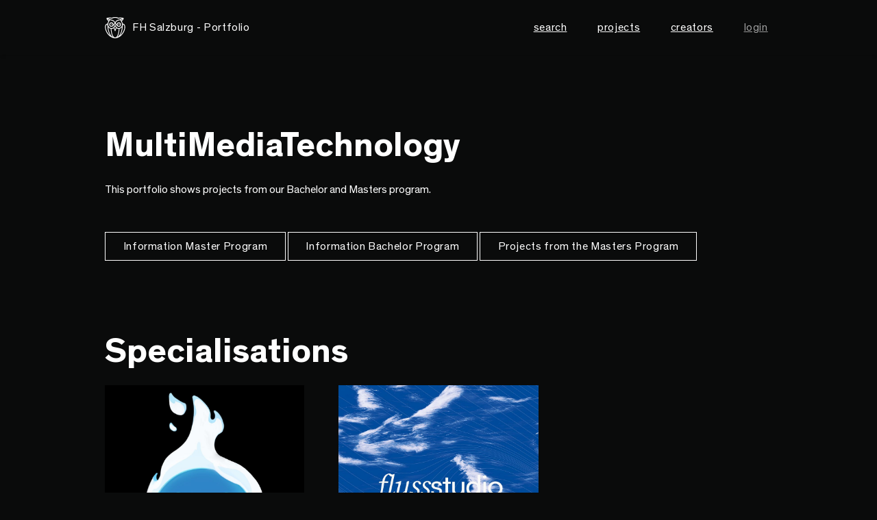

--- FILE ---
content_type: text/html; charset=utf-8
request_url: https://portfolio.fh-salzburg.ac.at/schools/MMT?year=2011
body_size: 7128
content:
<!DOCTYPE html>
<html lang="de">
  <head>
    <title>School MultiMediaTechnology in Portfolio FH Salzburg</title>
    <meta name="csrf-param" content="authenticity_token" />
<meta name="csrf-token" content="Bep1UytBpkRjsWUU53nZdBxYBGrsSv5jDUfE9u45w0DNcB5SY7G_CozI94_n7FG8oGTRUQy8ExESQpWNrkDTNQ" />
    <link rel="apple-touch-icon" sizes="180x180" href="/assets/favicon/apple-touch-icon-2878280f3de841f101487ca4bc8037f4805ac99a5561d5157306fc89dbc4ffc9.png">
<link rel="icon" type="image/png" sizes="32x32" href="/assets/favicon/favicon-32x32-efd7d286547be756177c0dacb0ca40929cfc3230a73ade51a6a604c5f28d6166.png">
<link rel="icon" type="image/png" sizes="16x16" href="/assets/favicon/favicon-16x16-6876c6a9e350d9247f31a5cf76c1a0cab18e1beb21ca8347e9b3288c311db4ed.png">
<link rel="manifest" href="/assets/favicon/site-134192c59560a59a5d40eddec629e0939a7348b10fc574415a9825587b28b3ee.webmanifest">
<link rel="mask-icon" href="/assets/favicon/safari-pinned-tab-bb73715753db87d90107ae4331db1277e8ccdfb588bc81871424a103bde25afc.svg" color="#ffffff">
<link rel="shortcut icon" href="/assets/favicon/favicon-cd0ad87214cf1381d46c690d50fa851b6190426b7a60d809fc00c0d4e60f6426.ico">
<meta name="msapplication-TileColor" content="#6a6a61">
<meta name="msapplication-TileImage" content="/assets/favicon/mstile-144x144-f7c148a4a1019455b38a54b8700dd20cebc338eb254cd43f0e9fc55a2648f927.png">
<meta name="msapplication-config" content="/assets/favicon/browserconfig-b5a64d3548fe8188b9184d48137f9607249652d542f3b843dbc0934555a56071.xml">
<meta name="theme-color" content="#6a6a61">

    <link href="https://portfolio.fh-salzburg.ac.at/schools/MMT" rel="canonical" />
    <!-- load CSS from asset pipeline and from javascript packs -->
    <link rel="stylesheet" href="/assets/application-c564d36d6afcd484625f5e543c98cdec5623e03eb7f98dff82464088e5448c48.css" data-turbo-track="reload" />
    <link rel="stylesheet" href="/packs/css/application-924facc4.css" />
    <!-- end -->
    <script>
      if (!navigator.userAgent.match(/iPad/i) && (!window['screen'] || window.screen.width < 768)) {
          document.write('<meta name="viewport" content="width=device-width, user-scalable=no, initial-scale=1.0">');
      } else {
          document.write('<meta name="viewport" content="user-scalable=no">');
      }
    </script>
    <!-- include tag -->
    <script src="/assets/application-f4145e3ea27ad187b9edf71a1e709aeb51e708cbf96fc5b662fc21ed90a07a68.js"></script>
    <!-- pack tag -->
    <script src="/packs/js/application-24c5d62a71ec2486a1e7.js" defer="defer"></script>
    <!-- end -->
  </head>
  <body class="portfolio">
    <nav class="navbar
            ">
  <div class="navbar-container d-flex justify-content-end align-items-center">
    <a class="navbar-brand d-flex align-items-center" href="/">
      <svg xmlns="http://www.w3.org/2000/svg" xmlns:xlink="http://www.w3.org/1999/xlink" xml:space="preserve" width="75" height="75" viewBox="0 0 75 56"><g transform="matrix(1.20215 0 0 1.26244 -50.189 -16.201)"><defs><path id="a" d="M0 0h146.537v101.123H0z"></path></defs><clipPath id="b"><use xlink:href="#a" width="100%" height="100%" overflow="visible" style="overflow:visible"></use></clipPath><path d="M91.366 34.425c0-1.744-.414-3.209-1.199-4.242-.803-1.053-1.985-1.649-3.435-1.75a12.887 12.887 0 0 0-1.625-4.349c3.065-1.82 3.474-4.568 3.492-4.685a.716.716 0 0 0-.606-.802h-.002c-3.783-1.284-8.005-.46-9.154-.193-.717-.396-2.776-1.359-5.873-1.359a.106.106 0 0 0-.021.002l-.024-.002c-3.096 0-5.156.963-5.875 1.359-1.142-.267-5.371-1.091-9.152.193h-.002a.716.716 0 0 0-.606.802c.018.117.426 2.865 3.493 4.685a12.742 12.742 0 0 0-1.623 4.349c-1.453.101-2.635.697-3.437 1.75-.785 1.033-1.202 2.498-1.202 4.242 0 7.666 7.392 18.945 17.704 19.449.174.01.349.014.526.016.063.002.123.008.185.008.003 0 .003-.002.005-.002l.006.002c.004 0 .005-.002.007-.002.003 0 .003.002.003.002.064 0 .124-.006.188-.008.176-.002.353-.006.523-.016 10.315-.504 17.704-11.783 17.704-19.449M84.313 22.91a12.848 12.848 0 0 0-.89-1.045 33.74 33.74 0 0 0 3.203-1.199c-.414.71-1.121 1.555-2.313 2.244m-18.909-3.365c.946.142 1.55.3 1.568.305a.714.714 0 0 0 .571-.093c.019-.014 1.978-1.291 5.376-1.291h.002l.02-.001h.002l.019.001h.002c3.365 0 5.357 1.279 5.376 1.291.166.11.377.144.57.093.019-.005.623-.163 1.567-.306 1.312-.199 3.278-.365 5.267-.041a35.458 35.458 0 0 1-3.522 1.249c-.56.168-1.103.324-1.623.473l-.091.027c-3.307.945-6.016 1.751-7.563 4.763h-.006c-1.549-3.012-4.258-3.818-7.565-4.763a35.722 35.722 0 0 1-5.237-1.749c1.987-.321 3.955-.156 5.267.042m-6.149 1.121a33.23 33.23 0 0 0 3.205 1.199c-.315.333-.611.682-.889 1.045-1.197-.69-1.902-1.534-2.316-2.244m4.758 1.671c.301.087.598.174.887.255 3.691 1.057 6.149 1.769 7.302 5.339h.002c-.769.312-1.436 1.082-2.183 1.947a5.26 5.26 0 0 1-.1.119 3.794 3.794 0 0 0-3.781-3.622 3.795 3.795 0 0 0-3.789 3.791 3.793 3.793 0 0 0 3.785 3.788h.004l.032-.001c2.222-.018 3.718-1.757 4.921-3.155.646-.752 1.38-1.606 1.835-1.606l.015-.001.01.001c.455 0 1.192.854 1.839 1.606 1.197 1.394 2.688 3.125 4.897 3.155l.054.001h.004a3.792 3.792 0 0 0 3.783-3.788 3.793 3.793 0 0 0-3.787-3.791 3.792 3.792 0 0 0-3.781 3.622l-.101-.119c-.745-.865-1.412-1.633-2.182-1.947 1.152-3.57 3.614-4.282 7.305-5.339.289-.081.586-.167.886-.255 2.118 1.964 3.455 4.67 3.644 7.766-.005.025-.011.05-.011.078 0 3.302-2.666 5.989-5.942 5.989-1.498 0-2.789-.372-3.785-1.038a.71.71 0 0 0-.101-.41L73.55 31.23a.707.707 0 0 0-.602-.342.703.703 0 0 0-.599.34l-2.138 3.492a.716.716 0 0 0-.101.41c-.998.666-2.288 1.04-3.786 1.04-3.278 0-5.946-2.687-5.946-5.989 0-.028-.004-.053-.006-.078.186-3.096 1.524-5.802 3.641-7.766m4.506 7.83a2.385 2.385 0 0 1-2.379 2.379h-.002a2.38 2.38 0 1 1 2.381-2.379m8.845 0a2.38 2.38 0 1 1 2.379 2.379c-.002 0-.002-.003-.004-.003a2.38 2.38 0 0 1-2.375-2.376m-3.07 5.006-.16.449-1.188 3.342-1.197-3.344-.16-.445 1.068-1.744.289-.474.28.46 1.068 1.756zm-18.367-.748c0-1.428.314-2.596.909-3.375.503-.664 1.224-1.05 2.138-1.172-.024.322-.039.646-.039.977 0 6.807 1.65 13.925 5.146 18.419-4.965-3.786-8.154-10.158-8.154-14.849m4.602.302a7.334 7.334 0 0 0 4.419 2.731c.111 2.206.854 10.342 3.825 14.338-4.801-2.581-7.563-9.855-8.244-17.069m12.412 17.745c-4.861 0-6.391-10.118-6.633-14.88h.016c1.64 0 3.093-.399 4.273-1.104l1.689 4.348c.1.281.368.943.662.943.299 0 .563-.662.665-.945l1.676-4.343c1.179.702 2.63 1.101 4.271 1.101h.015c-.242 4.762-1.766 14.88-6.634 14.88m4.168-.677c2.97-3.996 3.716-12.132 3.826-14.338a7.35 7.35 0 0 0 4.42-2.729c-.682 7.213-3.446 14.487-8.246 17.067m4.691-2.521c3.496-4.494 5.148-11.612 5.148-18.419 0-.331-.015-.655-.039-.977.912.122 1.635.508 2.137 1.172.597.779.91 1.947.91 3.375 0 4.691-3.19 11.063-8.156 14.849" clip-path="url(#b)" style="fill:#fff"></path><path d="M66.384 29.1a.806.806 0 0 1 0 1.611.806.806 0 0 1 0-1.611M79.21 29.904a.803.803 0 1 1 1.608 0 .804.804 0 1 1-1.608 0" clip-path="url(#b)" style="fill:#fff"></path></g></svg>
      FH Salzburg - Portfolio
</a>    <button class="navbar-toggle js-navbar-toggle" type="button" aria-label="Toggle navigation">
      <span class="sr-only">Toggle Navigation</span>
      <span class="icon-bar"></span>
      <span class="icon-bar"></span>
      <span class="icon-bar"></span>
    </button>
    <div class="navMobile-item d-none d-md-block">
      <ul class="navbar-nav d-md-flex flex-md-row">
        <li class="nav-item d-flex justify-content-center">
          <form class="js-search search d-flex align-items-center is-nav" action="/suche" accept-charset="UTF-8" method="get">
            <label class="isCursor m0 nav-link" for="query_query">search</label>
            <input id="q" class="form-control search__form" placeholder="Suchbegriff eingeben" type="text" name="query[q]" />
</form>        </li>
        <li class="nav-item">
          <a class="nav-link" href="/projects">projects</a>
        </li>
        <li class="nav-item">
          <a class="nav-link" href="/users">creators</a>
        </li>
      </ul>
    </div>
    <div class="navMobile-item navbar__right d-none d-md-block">
      <ul class="navbar-nav d-md-flex align-items-md-end justify-content-md-end">
        <li class="nav-item d-flex flex-row-reverse flex-md-row align-items-center justify-content-center last">
            <a class="nav-link o-6" rel="nofollow" data-method="post" href="/users/auth/fachhochschule_salzburg">login</a>
        </li>
      </ul>
    </div>
    <div id="navMobile" class="d-flex flex-column d-md-none mobile-nav"></div>
  </div>
</nav>


    <div class="container-outer">
      
<section class="slide container">
  <div class="mb100">
    <h1 class="h2 m0">
      MultiMediaTechnology
    </h1>
    <p class="mw-45 mt20 mb50">This portfolio shows projects from our Bachelor and Masters program.</p>
      <a class="btn" href="https://www.fh-salzburg.ac.at/en/study/ct/multimediatechnology-master">
        Information Master Program
</a>      <a class="btn" href="https://www.fh-salzburg.ac.at/studium/dmk/multimediatechnology-bachelor">
           Information Bachelor Program
</a>      <a class="btn" href="https://portfolio.fh-salzburg.ac.at/editions/master-projects-in-web-engineering">
         Projects from the Masters Program
</a>  </div>
    <section class="mt100 mb100">
      <h2>Specialisations</h2>
      <div class="row row--gutter-width-50 row--vertical-gutter-50">
                <div class="feature col-md-4 col-6 department department_2">
      <a class="d-block" href="/departments/game">
        <div class="feature__image has-image">
              <img class="embed-responsive-item fit-cover" srcset="
https://d28t4ae166xc2y.cloudfront.net/ezwpqr6tky8kz0wafiovx3pr3e15 222w, 
https://d28t4ae166xc2y.cloudfront.net/8mc7o4r7hyufc581139zgg3xrkye 444w, 
https://d28t4ae166xc2y.cloudfront.net/n4po8jgqm7ox2q3hh4zzadzhze02 666w, 
https://d28t4ae166xc2y.cloudfront.net/e5dlyio6x0e1531uqwk2tnkjwiim 888w" src="https://d28t4ae166xc2y.cloudfront.net/8mc7o4r7hyufc581139zgg3xrkye" />
        </div>
        <h5 class="h5 mb0 mt-3">Game - MMT</h5>
</a>      <a class="d-inline-block ttu" href="/projects/2020-mmp3-catori">
        Featured Project: MMP3 | Catori
</a>    </div>

                <div class="feature col-md-4 col-6 department department_1">
      <a class="d-block" href="/departments/web">
        <div class="feature__image has-image">
              <img class="embed-responsive-item fit-cover" srcset="
https://d28t4ae166xc2y.cloudfront.net/8hbuiqiu2q9l4d8pbbqk2i2cqswe 222w, 
https://d28t4ae166xc2y.cloudfront.net/h14m48u8jp4jj1o3e68a0qcpbv5p 444w, 
https://d28t4ae166xc2y.cloudfront.net/j3azct8wqsyuril9p0hy056yc2jt 666w, 
https://d28t4ae166xc2y.cloudfront.net/7whvmo9er7fscgpeb3dcebpdmysh 888w" src="https://d28t4ae166xc2y.cloudfront.net/h14m48u8jp4jj1o3e68a0qcpbv5p" />
        </div>
        <h5 class="h5 mb0 mt-3">Web - MMT</h5>
</a>      <a class="d-inline-block ttu" href="/projects/2025-fluss-studio">
        Featured Project: fluss.studio
</a>    </div>

      </div>
    </section>
    <div class="mb100 featured_projects">
      <h2 class="mb50">Featured Projects</h2>
      <div class="row row--gutter-width-50 row--vertical-gutter-50 row--same-height">
            <div class="col col-12 col-sm-6 col-md-4">
              <div class="img-teaser
  isClickable
  
  ">
  <div class="img-teaser__img">
    <div class="ratio ratio-1x1">
          <img class="embed-responsive-item fit-cover" srcset="
https://d28t4ae166xc2y.cloudfront.net/se0sxi6v4m6c1o5tsfzm7sem9zgs 222w, 
https://d28t4ae166xc2y.cloudfront.net/gja2m6uy8awn6uuqb755j4f846v7 444w, 
https://d28t4ae166xc2y.cloudfront.net/99vuu6sjm3owbym53eft13hlxsaq 666w, 
https://d28t4ae166xc2y.cloudfront.net/03oi1uw711jesp6gbwhwvclpzd7a 888w" src="https://d28t4ae166xc2y.cloudfront.net/gja2m6uy8awn6uuqb755j4f846v7" />
    </div>
  </div>
  <div class="img-teaser__body">
    <h3 class="img-teaser__hl h5">
      <a href="/projects/2025-mymatch-jobmatching-statt-jobsuche" class="img-teaser__link">
        MyMatch - JobMATCHING statt Jobsuche
      </a>
    </h3>
        <p class="img-teaser__sl small">MultiMediaTechnology (Bachelor)</p>
    <div class="img-teaser__edit d-flex flex-row justify-content-between w-100 p-4">
    </div>
  </div>
</div>

            </div>
            <div class="col col-12 col-sm-6 col-md-4">
              <div class="img-teaser
  isClickable
  
  ">
  <div class="img-teaser__img">
    <div class="ratio ratio-1x1">
          <img class="embed-responsive-item fit-cover" srcset="
https://d28t4ae166xc2y.cloudfront.net/ujhabh7ak0aa43bj42nqe9fwwmqt 222w, 
https://d28t4ae166xc2y.cloudfront.net/lq03ch7r6tn0xchzob3r373jfe2m 444w, 
https://d28t4ae166xc2y.cloudfront.net/kxx6z4drg7p54n9j97qbemjv0bca 666w, 
https://d28t4ae166xc2y.cloudfront.net/n6cbqxco3ot8yc8tx5f3dbsi5xkb 888w" src="https://d28t4ae166xc2y.cloudfront.net/lq03ch7r6tn0xchzob3r373jfe2m" />
    </div>
  </div>
  <div class="img-teaser__body">
    <h3 class="img-teaser__hl h5">
      <a href="/projects/2025-hearow" class="img-teaser__link">
        hearow
      </a>
    </h3>
        <p class="img-teaser__sl small">MultiMediaArt (Master)</p>
        <p class="img-teaser__sl small">MultiMediaTechnology (Master)</p>
    <div class="img-teaser__edit d-flex flex-row justify-content-between w-100 p-4">
    </div>
  </div>
</div>

            </div>
            <div class="col col-12 col-sm-6 col-md-4">
              <div class="img-teaser
  isClickable
  
  ">
  <div class="img-teaser__img">
    <div class="ratio ratio-1x1">
          <img class="embed-responsive-item fit-cover" srcset="
https://d28t4ae166xc2y.cloudfront.net/xjod5uenc8olo0c93fa3bo3549ea 222w, 
https://d28t4ae166xc2y.cloudfront.net/ji7f0ei7k3w1sk7sjv894c7ck01x 444w, 
https://d28t4ae166xc2y.cloudfront.net/701n3kgwf3eespjaj2v2cismh3fo 666w, 
https://d28t4ae166xc2y.cloudfront.net/cqm2u472sjkttz4zmsoowfjx99n1 888w" src="https://d28t4ae166xc2y.cloudfront.net/ji7f0ei7k3w1sk7sjv894c7ck01x" />
    </div>
  </div>
  <div class="img-teaser__body">
    <h3 class="img-teaser__hl h5">
      <a href="/projects/2023-prio" class="img-teaser__link">
        PRIO
      </a>
    </h3>
        <p class="img-teaser__sl small">MultiMediaArt (Bachelor)</p>
        <p class="img-teaser__sl small">MultiMediaTechnology (Bachelor)</p>
    <div class="img-teaser__edit d-flex flex-row justify-content-between w-100 p-4">
    </div>
  </div>
</div>

            </div>
      </div>
    </div>
  <section class="mb100">
    <h2 class="m0">Projects</h2>
    <p class="mb10">MultiMediaTechnology</p>
    <!-- The Row with Search -->
<div class=" row mb25 px-0 mx-0">
  <div class="my-md-0 my-2 mr-3 form-group col-sm  mx-0 px-0">
    <form class="d-flex flex-column justify-content-start m0" action="/schools/MMT" accept-charset="UTF-8" method="get">
      <input id="q" class="form-control dark" placeholder="Search for a specific project" type="text" name="q" />
      
      
      <input value="2011" autocomplete="off" type="hidden" name="year" id="year" />
</form>  </div>
</div>
<!-- the Row with the filters -->
<div class=" mt-0 my-2 mr-3 form-group d-flex mb-5">
    <!-- bama = Bachelor or Master -->
    <div class="my-md-0 my-2 mr-5 d-inline-block ">
      <div class="dropdown">
        <button class="dropdown-toggle btn btn-small bg-dark text-white" type="button" id="dropdown-bama" type="button" data-bs-toggle="dropdown" aria-expanded="false">
          Bachelor and Master
        </button>
        <ul class="dropdown-menu bg-dark px-3" aria-labelledby="dropdown-bama">
          <li class="py-1"><a class="hover-line " href="/schools/MMT">Bachelor and Master</a></li>
          <li class="py-1"><a class="ttu" href="/schools/MMT?bama=Bachelor&amp;year=2011">Bachelor</a></li>
          <li class="py-1"><a class="ttu" href="/schools/MMT?bama=Master&amp;year=2011">Master</a></li>
        </ul>
      </div>
    </div>
    <!-- Years -->
    <div class="my-md-0 my-2 mr-3 d-inline-block">
      <div class="dropdown">
        <button class="dropdown-toggle btn btn-small bg-dark text-white" type="button" id="dropdown-years" type="button" data-bs-toggle="dropdown" aria-expanded="false">
          2011
        </button>
        <ul class="dropdown-menu bg-dark px-3" aria-labelledby="dropdown-years">
          <li class="py-1"><a class="hover-line " href="/schools/MMT">all years</a></li>
            <li class="py-1"><a class="ttu" href="/schools/MMT?year=2026">2026</a></li>
            <li class="py-1"><a class="ttu" href="/schools/MMT?year=2025">2025</a></li>
            <li class="py-1"><a class="ttu" href="/schools/MMT?year=2024">2024</a></li>
            <li class="py-1"><a class="ttu" href="/schools/MMT?year=2023">2023</a></li>
            <li class="py-1"><a class="ttu" href="/schools/MMT?year=2022">2022</a></li>
            <li class="py-1"><a class="ttu" href="/schools/MMT?year=2021">2021</a></li>
            <li class="py-1"><a class="ttu" href="/schools/MMT?year=2020">2020</a></li>
            <li class="py-1"><a class="ttu" href="/schools/MMT?year=2019">2019</a></li>
            <li class="py-1"><a class="ttu" href="/schools/MMT?year=2018">2018</a></li>
            <li class="py-1"><a class="ttu" href="/schools/MMT?year=2017">2017</a></li>
            <li class="py-1"><a class="ttu" href="/schools/MMT?year=2016">2016</a></li>
            <li class="py-1"><a class="ttu" href="/schools/MMT?year=2015">2015</a></li>
            <li class="py-1"><a class="ttu" href="/schools/MMT?year=2014">2014</a></li>
            <li class="py-1"><a class="ttu" href="/schools/MMT?year=2013">2013</a></li>
            <li class="py-1"><a class="ttu" href="/schools/MMT?year=2012">2012</a></li>
            <li class="py-1"><a class="ttu" href="/schools/MMT?year=2011">2011</a></li>
        </ul>
      </div>
    </div>
    <!-- Departments = Specialisations -->
    <div class="my-md-0 my-2 mr-3 d-inline-block">
      <div class="dropdown">
        <button class="dropdown-toggle btn btn-small bg-dark text-white" type="button" id="dropdown-departments" dtype="button" data-bs-toggle="dropdown" aria-expanded="false">
          all specialisations
        </button>
        <ul class="dropdown-menu bg-dark px-3" aria-labelledby="dropdown-departments">
          <a class="ttu" href="/schools/MMT?year=2011">all specialisations</a>
              <li class="py-1"><a class="ttu" href="/schools/MMT?main_department=Game&amp;year=2011">MMT:Game</a></li>
              <li class="py-1"><a class="ttu" href="/schools/MMT?main_department=Web&amp;year=2011">MMT:Web</a></li>
        </ul>
      </div>
    </div>
  <!-- Reset Button -->
  <div class="my-md-0 my-2 mr-3 d-inline-block">
    <a class="btn btn-small" href="/schools/MMT">reset search</a>
  </div>
</div>
<!-- the Row with the filters -->
<div class=" mt-0 my-2 mr-3 form-group d-flex mb-5">
  <div></div>
</div>
<!-- end of search and filters -->

    <section>
    <div class="row row--gutter-width-50 row--vertical-gutter-50 row--same-height">
        <div class="col col-12 col-sm-6 col-md-4">
          <div class="img-teaser
  isClickable
  
  ">
  <div class="img-teaser__img">
    <div class="ratio ratio-1x1">
          <img class="embed-responsive-item fit-cover" data-i="0" srcset="
https://d28t4ae166xc2y.cloudfront.net/6mzwncqvepi06ow8fyac2p07lppe 222w, 
https://d28t4ae166xc2y.cloudfront.net/rsfca3l9htjyihx4fg5m4gn809jh 444w, 
https://d28t4ae166xc2y.cloudfront.net/6mbm8fhd6iadicib6nxzk41r5isx 666w, 
https://d28t4ae166xc2y.cloudfront.net/x0ydryshsbn15f7hd83ai2kjk3g3 888w" src="https://d28t4ae166xc2y.cloudfront.net/rsfca3l9htjyihx4fg5m4gn809jh" />
    </div>
  </div>
  <div class="img-teaser__body">
    <h3 class="img-teaser__hl h5">
      <a href="/projects/2011-hosi-salzburg-relaunch-website" class="img-teaser__link">
        HOSI Salzburg - Relaunch Website
      </a>
    </h3>
        <p class="img-teaser__sl small">MultiMediaArt (Bachelor)</p>
        <p class="img-teaser__sl small">MultiMediaTechnology (Bachelor)</p>
    <div class="img-teaser__edit d-flex flex-row justify-content-between w-100 p-4">
    </div>
  </div>
</div>

        </div>
        <div class="col col-12 col-sm-6 col-md-4">
          <div class="img-teaser
  isClickable
  
  ">
  <div class="img-teaser__img">
    <div class="ratio ratio-1x1">
          <img class="embed-responsive-item fit-cover" data-i="1" srcset="
https://d28t4ae166xc2y.cloudfront.net/a3z2tszhwnvmgy91diqi0fc70j74 222w, 
https://d28t4ae166xc2y.cloudfront.net/aqidifuaorlnm6mwsyp9pieh6qut 444w, 
https://d28t4ae166xc2y.cloudfront.net/yf1j8mghr2pgajfb6jnvklqij0pw 666w, 
https://d28t4ae166xc2y.cloudfront.net/1ae2zozk9t76rh3tzbtmb1winnlc 888w" src="https://d28t4ae166xc2y.cloudfront.net/aqidifuaorlnm6mwsyp9pieh6qut" />
    </div>
  </div>
  <div class="img-teaser__body">
    <h3 class="img-teaser__hl h5">
      <a href="/projects/2011-portfolio-quer-hoch" class="img-teaser__link">
        Portfolio QUER*HOCH
      </a>
    </h3>
        <p class="img-teaser__sl small">MultiMediaArt </p>
        <p class="img-teaser__sl small">MultiMediaTechnology </p>
    <div class="img-teaser__edit d-flex flex-row justify-content-between w-100 p-4">
    </div>
  </div>
</div>

        </div>
        <div class="col col-12 col-sm-6 col-md-4">
          <div class="img-teaser
  isClickable
  
  ">
  <div class="img-teaser__img">
    <div class="ratio ratio-1x1">
          <img class="embed-responsive-item fit-cover" data-i="2" srcset="
https://d28t4ae166xc2y.cloudfront.net/cgxm3dyzzz1dc3i46fuwbtv6o3tp 222w, 
https://d28t4ae166xc2y.cloudfront.net/kdhxrmx82xbj0dp4zvqqujdore4t 444w, 
https://d28t4ae166xc2y.cloudfront.net/u5gfnxmtwq6b6t33ewbh2m6j4qwe 666w, 
https://d28t4ae166xc2y.cloudfront.net/5b7m9pwpuzgggzp56502w1wdmvq0 888w" src="https://d28t4ae166xc2y.cloudfront.net/kdhxrmx82xbj0dp4zvqqujdore4t" />
    </div>
  </div>
  <div class="img-teaser__body">
    <h3 class="img-teaser__hl h5">
      <a href="/projects/2011-matilda" class="img-teaser__link">
        Matilda
      </a>
    </h3>
        <p class="img-teaser__sl small">MultiMediaArt (Bachelor)</p>
        <p class="img-teaser__sl small">MultiMediaTechnology (Bachelor)</p>
    <div class="img-teaser__edit d-flex flex-row justify-content-between w-100 p-4">
    </div>
  </div>
</div>

        </div>
        <div class="col col-12 col-sm-6 col-md-4">
          <div class="img-teaser
  isClickable
  
  ">
  <div class="img-teaser__img">
    <div class="ratio ratio-1x1">
          <img class="embed-responsive-item fit-cover" data-i="3" srcset="
https://d28t4ae166xc2y.cloudfront.net/1jyudg7g1j0z88ontmk2baa945jb 222w, 
https://d28t4ae166xc2y.cloudfront.net/3zgqima17w6merdp7fizcnhgprvs 444w, 
https://d28t4ae166xc2y.cloudfront.net/jbgxexepdjjl01od41pp0a7hij6d 666w, 
https://d28t4ae166xc2y.cloudfront.net/4k8q5oxfy60064hqgkw8rfht3z2j 888w" src="https://d28t4ae166xc2y.cloudfront.net/3zgqima17w6merdp7fizcnhgprvs" />
    </div>
  </div>
  <div class="img-teaser__body">
    <h3 class="img-teaser__hl h5">
      <a href="/projects/2011-mmt-masterplan" class="img-teaser__link">
        MMT Masterplan
      </a>
    </h3>
        <p class="img-teaser__sl small">MultiMediaArt (Master)</p>
        <p class="img-teaser__sl small">MultiMediaTechnology (Master)</p>
    <div class="img-teaser__edit d-flex flex-row justify-content-between w-100 p-4">
    </div>
  </div>
</div>

        </div>
        <div class="col col-12 col-sm-6 col-md-4">
          <div class="img-teaser
  isClickable
  
  ">
  <div class="img-teaser__img">
    <div class="ratio ratio-1x1">
          <img class="embed-responsive-item fit-cover" data-i="4" srcset="
https://d28t4ae166xc2y.cloudfront.net/zis4kgz0xie0madjgfiuu065xgrf 222w, 
https://d28t4ae166xc2y.cloudfront.net/lgtv253br1umnklg5atngmi2talh 444w, 
https://d28t4ae166xc2y.cloudfront.net/xlig7ccgxbh7nkmrejv6wnymtzqx 666w, 
https://d28t4ae166xc2y.cloudfront.net/mi37z2ni7ff8qfltwk2y5si4codu 888w" src="https://d28t4ae166xc2y.cloudfront.net/lgtv253br1umnklg5atngmi2talh" />
    </div>
  </div>
  <div class="img-teaser__body">
    <h3 class="img-teaser__hl h5">
      <a href="/projects/2008-mediacube-personlichkeitstest" class="img-teaser__link">
        MediaCube Persönlichkeitstest
      </a>
    </h3>
        <p class="img-teaser__sl small">MultiMediaTechnology (Bachelor)</p>
    <div class="img-teaser__edit d-flex flex-row justify-content-between w-100 p-4">
    </div>
  </div>
</div>

        </div>
        <div class="col col-12 col-sm-6 col-md-4">
          <div class="img-teaser
  isClickable
  
  ">
  <div class="img-teaser__img">
    <div class="ratio ratio-1x1">
          <img class="embed-responsive-item fit-cover" data-i="5" srcset="
https://d28t4ae166xc2y.cloudfront.net/hend9zx5u1a28r0xkk23y53f0nqu 222w, 
https://d28t4ae166xc2y.cloudfront.net/afsr18qpqpil1iro2i0fhchuk5gg 444w, 
https://d28t4ae166xc2y.cloudfront.net/9tpz54odtrd3s6e1l0wdp86o6gds 666w, 
https://d28t4ae166xc2y.cloudfront.net/igi7ohsi9ponw2d330apbmhcdpd9 888w" src="https://d28t4ae166xc2y.cloudfront.net/afsr18qpqpil1iro2i0fhchuk5gg" />
    </div>
  </div>
  <div class="img-teaser__body">
    <h3 class="img-teaser__hl h5">
      <a href="/projects/2008-tandem" class="img-teaser__link">
        Tandem
      </a>
    </h3>
        <p class="img-teaser__sl small">MultiMediaArt (Master)</p>
        <p class="img-teaser__sl small">MultiMediaTechnology (Master)</p>
    <div class="img-teaser__edit d-flex flex-row justify-content-between w-100 p-4">
    </div>
  </div>
</div>

        </div>
        <div class="col col-12 col-sm-6 col-md-4">
          <div class="img-teaser
  isClickable
  
  ">
  <div class="img-teaser__img">
    <div class="ratio ratio-1x1">
          <img class="embed-responsive-item fit-cover" data-i="6" srcset="
https://d28t4ae166xc2y.cloudfront.net/dfathfnaqzn8ntzbjcn5mw6gj8nd 222w, 
https://d28t4ae166xc2y.cloudfront.net/zkz20o43x09n2l7j46v9wx1t41ew 444w, 
https://d28t4ae166xc2y.cloudfront.net/us264gn5hgafccshsur27177zks6 666w, 
https://d28t4ae166xc2y.cloudfront.net/3sy2pprorjpyujd8ohaq33a3ofeg 888w" src="https://d28t4ae166xc2y.cloudfront.net/zkz20o43x09n2l7j46v9wx1t41ew" />
    </div>
  </div>
  <div class="img-teaser__body">
    <h3 class="img-teaser__hl h5">
      <a href="/projects/2001-easy-perl" class="img-teaser__link">
        Easy Perl
      </a>
    </h3>
        <p class="img-teaser__sl small">MultiMediaTechnology </p>
    <div class="img-teaser__edit d-flex flex-row justify-content-between w-100 p-4">
    </div>
  </div>
</div>

        </div>
    </div>
  
</section>

  </section>
</div>

      <footer class="slide bg-default text-white bg-skew" style="background-image:url(/assets/Urstein-d93e4d2cc3bfa1f950369d6a428eaf39602564f9959889703adf1007dca6a224.jpg);">
  <div class="container">
    <div class="row">
      <div class="col col-12 d-flex flex-column flex-lg-row justify-content-between align-items-center">
          <a href="https://www.fh-salzburg.ac.at">
            <img src="/assets/logos/fhs_logo_inverse-5513df14224d576e3f584eea2416b5d63d408e056aec1138261cda08b078e3bf.svg" class="img-fluid" />
          </a>
        
          <ul class="footer__icons flex-row d-flex align-items-md-center mt10 mb10">
            <li>
                <a href="https://www.facebook.com/Fachhochschule.Salzburg/">
                  <i class="fab fa-facebook-square"></i>
                </a>
            </li>
            <li>
                <a href="https://www.instagram.com/fhsalzburg/">
                  <i class="fab fa-instagram"></i>
                </a>            
            </li>
          </ul>

          <ul class="footer__links flex-row d-md-flex flex-md-wrap align-items-center mt10 mb10">
            <li>
              <a class="hover-line" href="/impressum">Imprint</a>
            </li>
            <li>
              <a href="/privacy">Privacy Notice</a>
            </li>
            <li>
            <a class="hover-line" href="/about">About</a>
            </li>
            <li>
            <a class="hover-line" href="/help">Help</a>
            </li>            
          </ul>

      </div>
    </div>
  </div>
</footer>

    </div>
  </body>
</html>


--- FILE ---
content_type: application/javascript
request_url: https://portfolio.fh-salzburg.ac.at/packs/js/application-24c5d62a71ec2486a1e7.js
body_size: 121991
content:
/*! For license information please see application-24c5d62a71ec2486a1e7.js.LICENSE.txt */
!function(t){var e={};function i(n){if(e[n])return e[n].exports;var r=e[n]={i:n,l:!1,exports:{}};return t[n].call(r.exports,r,r.exports,i),r.l=!0,r.exports}i.m=t,i.c=e,i.d=function(t,e,n){i.o(t,e)||Object.defineProperty(t,e,{enumerable:!0,get:n})},i.r=function(t){"undefined"!==typeof Symbol&&Symbol.toStringTag&&Object.defineProperty(t,Symbol.toStringTag,{value:"Module"}),Object.defineProperty(t,"__esModule",{value:!0})},i.t=function(t,e){if(1&e&&(t=i(t)),8&e)return t;if(4&e&&"object"===typeof t&&t&&t.__esModule)return t;var n=Object.create(null);if(i.r(n),Object.defineProperty(n,"default",{enumerable:!0,value:t}),2&e&&"string"!=typeof t)for(var r in t)i.d(n,r,function(e){return t[e]}.bind(null,r));return n},i.n=function(t){var e=t&&t.__esModule?function(){return t.default}:function(){return t};return i.d(e,"a",e),e},i.o=function(t,e){return Object.prototype.hasOwnProperty.call(t,e)},i.p="/packs/",i(i.s=68)}([function(t,e,i){var n;!function(e,i){"use strict";"object"===typeof t.exports?t.exports=e.document?i(e,!0):function(t){if(!t.document)throw new Error("jQuery requires a window with a document");return i(t)}:i(e)}("undefined"!==typeof window?window:this,(function(i,r){"use strict";var o=[],s=Object.getPrototypeOf,a=o.slice,l=o.flat?function(t){return o.flat.call(t)}:function(t){return o.concat.apply([],t)},u=o.push,h=o.indexOf,c={},d=c.toString,p=c.hasOwnProperty,f=p.toString,m=f.call(Object),g={},v=function(t){return"function"===typeof t&&"number"!==typeof t.nodeType&&"function"!==typeof t.item},y=function(t){return null!=t&&t===t.window},_=i.document,b={type:!0,src:!0,nonce:!0,noModule:!0};function w(t,e,i){var n,r,o=(i=i||_).createElement("script");if(o.text=t,e)for(n in b)(r=e[n]||e.getAttribute&&e.getAttribute(n))&&o.setAttribute(n,r);i.head.appendChild(o).parentNode.removeChild(o)}function x(t){return null==t?t+"":"object"===typeof t||"function"===typeof t?c[d.call(t)]||"object":typeof t}var C="3.7.1",k=/HTML$/i,E=function(t,e){return new E.fn.init(t,e)};function S(t){var e=!!t&&"length"in t&&t.length,i=x(t);return!v(t)&&!y(t)&&("array"===i||0===e||"number"===typeof e&&e>0&&e-1 in t)}function T(t,e){return t.nodeName&&t.nodeName.toLowerCase()===e.toLowerCase()}E.fn=E.prototype={jquery:C,constructor:E,length:0,toArray:function(){return a.call(this)},get:function(t){return null==t?a.call(this):t<0?this[t+this.length]:this[t]},pushStack:function(t){var e=E.merge(this.constructor(),t);return e.prevObject=this,e},each:function(t){return E.each(this,t)},map:function(t){return this.pushStack(E.map(this,(function(e,i){return t.call(e,i,e)})))},slice:function(){return this.pushStack(a.apply(this,arguments))},first:function(){return this.eq(0)},last:function(){return this.eq(-1)},even:function(){return this.pushStack(E.grep(this,(function(t,e){return(e+1)%2})))},odd:function(){return this.pushStack(E.grep(this,(function(t,e){return e%2})))},eq:function(t){var e=this.length,i=+t+(t<0?e:0);return this.pushStack(i>=0&&i<e?[this[i]]:[])},end:function(){return this.prevObject||this.constructor()},push:u,sort:o.sort,splice:o.splice},E.extend=E.fn.extend=function(){var t,e,i,n,r,o,s=arguments[0]||{},a=1,l=arguments.length,u=!1;for("boolean"===typeof s&&(u=s,s=arguments[a]||{},a++),"object"===typeof s||v(s)||(s={}),a===l&&(s=this,a--);a<l;a++)if(null!=(t=arguments[a]))for(e in t)n=t[e],"__proto__"!==e&&s!==n&&(u&&n&&(E.isPlainObject(n)||(r=Array.isArray(n)))?(i=s[e],o=r&&!Array.isArray(i)?[]:r||E.isPlainObject(i)?i:{},r=!1,s[e]=E.extend(u,o,n)):void 0!==n&&(s[e]=n));return s},E.extend({expando:"jQuery"+(C+Math.random()).replace(/\D/g,""),isReady:!0,error:function(t){throw new Error(t)},noop:function(){},isPlainObject:function(t){var e,i;return!(!t||"[object Object]"!==d.call(t))&&(!(e=s(t))||"function"===typeof(i=p.call(e,"constructor")&&e.constructor)&&f.call(i)===m)},isEmptyObject:function(t){var e;for(e in t)return!1;return!0},globalEval:function(t,e,i){w(t,{nonce:e&&e.nonce},i)},each:function(t,e){var i,n=0;if(S(t))for(i=t.length;n<i&&!1!==e.call(t[n],n,t[n]);n++);else for(n in t)if(!1===e.call(t[n],n,t[n]))break;return t},text:function(t){var e,i="",n=0,r=t.nodeType;if(!r)for(;e=t[n++];)i+=E.text(e);return 1===r||11===r?t.textContent:9===r?t.documentElement.textContent:3===r||4===r?t.nodeValue:i},makeArray:function(t,e){var i=e||[];return null!=t&&(S(Object(t))?E.merge(i,"string"===typeof t?[t]:t):u.call(i,t)),i},inArray:function(t,e,i){return null==e?-1:h.call(e,t,i)},isXMLDoc:function(t){var e=t&&t.namespaceURI,i=t&&(t.ownerDocument||t).documentElement;return!k.test(e||i&&i.nodeName||"HTML")},merge:function(t,e){for(var i=+e.length,n=0,r=t.length;n<i;n++)t[r++]=e[n];return t.length=r,t},grep:function(t,e,i){for(var n=[],r=0,o=t.length,s=!i;r<o;r++)!e(t[r],r)!==s&&n.push(t[r]);return n},map:function(t,e,i){var n,r,o=0,s=[];if(S(t))for(n=t.length;o<n;o++)null!=(r=e(t[o],o,i))&&s.push(r);else for(o in t)null!=(r=e(t[o],o,i))&&s.push(r);return l(s)},guid:1,support:g}),"function"===typeof Symbol&&(E.fn[Symbol.iterator]=o[Symbol.iterator]),E.each("Boolean Number String Function Array Date RegExp Object Error Symbol".split(" "),(function(t,e){c["[object "+e+"]"]=e.toLowerCase()}));var D=o.pop,P=o.sort,A=o.splice,M="[\\x20\\t\\r\\n\\f]",O=new RegExp("^"+M+"+|((?:^|[^\\\\])(?:\\\\.)*)"+M+"+$","g");E.contains=function(t,e){var i=e&&e.parentNode;return t===i||!(!i||1!==i.nodeType||!(t.contains?t.contains(i):t.compareDocumentPosition&&16&t.compareDocumentPosition(i)))};var R=/([\0-\x1f\x7f]|^-?\d)|^-$|[^\x80-\uFFFF\w-]/g;function L(t,e){return e?"\0"===t?"\ufffd":t.slice(0,-1)+"\\"+t.charCodeAt(t.length-1).toString(16)+" ":"\\"+t}E.escapeSelector=function(t){return(t+"").replace(R,L)};var j=_,I=u;!function(){var t,e,n,r,s,l,u,c,d,f,m=I,v=E.expando,y=0,_=0,b=tt(),w=tt(),x=tt(),C=tt(),k=function(t,e){return t===e&&(s=!0),0},S="checked|selected|async|autofocus|autoplay|controls|defer|disabled|hidden|ismap|loop|multiple|open|readonly|required|scoped",R="(?:\\\\[\\da-fA-F]{1,6}"+M+"?|\\\\[^\\r\\n\\f]|[\\w-]|[^\0-\\x7f])+",L="\\["+M+"*("+R+")(?:"+M+"*([*^$|!~]?=)"+M+"*(?:'((?:\\\\.|[^\\\\'])*)'|\"((?:\\\\.|[^\\\\\"])*)\"|("+R+"))|)"+M+"*\\]",q=":("+R+")(?:\\((('((?:\\\\.|[^\\\\'])*)'|\"((?:\\\\.|[^\\\\\"])*)\")|((?:\\\\.|[^\\\\()[\\]]|"+L+")*)|.*)\\)|)",$=new RegExp(M+"+","g"),N=new RegExp("^"+M+"*,"+M+"*"),H=new RegExp("^"+M+"*([>+~]|"+M+")"+M+"*"),F=new RegExp(M+"|>"),B=new RegExp(q),W=new RegExp("^"+R+"$"),z={ID:new RegExp("^#("+R+")"),CLASS:new RegExp("^\\.("+R+")"),TAG:new RegExp("^("+R+"|[*])"),ATTR:new RegExp("^"+L),PSEUDO:new RegExp("^"+q),CHILD:new RegExp("^:(only|first|last|nth|nth-last)-(child|of-type)(?:\\("+M+"*(even|odd|(([+-]|)(\\d*)n|)"+M+"*(?:([+-]|)"+M+"*(\\d+)|))"+M+"*\\)|)","i"),bool:new RegExp("^(?:"+S+")$","i"),needsContext:new RegExp("^"+M+"*[>+~]|:(even|odd|eq|gt|lt|nth|first|last)(?:\\("+M+"*((?:-\\d)?\\d*)"+M+"*\\)|)(?=[^-]|$)","i")},X=/^(?:input|select|textarea|button)$/i,V=/^h\d$/i,Y=/^(?:#([\w-]+)|(\w+)|\.([\w-]+))$/,U=/[+~]/,G=new RegExp("\\\\[\\da-fA-F]{1,6}"+M+"?|\\\\([^\\r\\n\\f])","g"),Z=function(t,e){var i="0x"+t.slice(1)-65536;return e||(i<0?String.fromCharCode(i+65536):String.fromCharCode(i>>10|55296,1023&i|56320))},K=function(){lt()},J=dt((function(t){return!0===t.disabled&&T(t,"fieldset")}),{dir:"parentNode",next:"legend"});try{m.apply(o=a.call(j.childNodes),j.childNodes),o[j.childNodes.length].nodeType}catch(_t){m={apply:function(t,e){I.apply(t,a.call(e))},call:function(t){I.apply(t,a.call(arguments,1))}}}function Q(t,e,i,n){var r,o,s,a,u,h,p,f=e&&e.ownerDocument,y=e?e.nodeType:9;if(i=i||[],"string"!==typeof t||!t||1!==y&&9!==y&&11!==y)return i;if(!n&&(lt(e),e=e||l,c)){if(11!==y&&(u=Y.exec(t)))if(r=u[1]){if(9===y){if(!(s=e.getElementById(r)))return i;if(s.id===r)return m.call(i,s),i}else if(f&&(s=f.getElementById(r))&&Q.contains(e,s)&&s.id===r)return m.call(i,s),i}else{if(u[2])return m.apply(i,e.getElementsByTagName(t)),i;if((r=u[3])&&e.getElementsByClassName)return m.apply(i,e.getElementsByClassName(r)),i}if(!C[t+" "]&&(!d||!d.test(t))){if(p=t,f=e,1===y&&(F.test(t)||H.test(t))){for((f=U.test(t)&&at(e.parentNode)||e)==e&&g.scope||((a=e.getAttribute("id"))?a=E.escapeSelector(a):e.setAttribute("id",a=v)),o=(h=ht(t)).length;o--;)h[o]=(a?"#"+a:":scope")+" "+ct(h[o]);p=h.join(",")}try{return m.apply(i,f.querySelectorAll(p)),i}catch(_){C(t,!0)}finally{a===v&&e.removeAttribute("id")}}}return yt(t.replace(O,"$1"),e,i,n)}function tt(){var t=[];return function i(n,r){return t.push(n+" ")>e.cacheLength&&delete i[t.shift()],i[n+" "]=r}}function et(t){return t[v]=!0,t}function it(t){var e=l.createElement("fieldset");try{return!!t(e)}catch(_t){return!1}finally{e.parentNode&&e.parentNode.removeChild(e),e=null}}function nt(t){return function(e){return T(e,"input")&&e.type===t}}function rt(t){return function(e){return(T(e,"input")||T(e,"button"))&&e.type===t}}function ot(t){return function(e){return"form"in e?e.parentNode&&!1===e.disabled?"label"in e?"label"in e.parentNode?e.parentNode.disabled===t:e.disabled===t:e.isDisabled===t||e.isDisabled!==!t&&J(e)===t:e.disabled===t:"label"in e&&e.disabled===t}}function st(t){return et((function(e){return e=+e,et((function(i,n){for(var r,o=t([],i.length,e),s=o.length;s--;)i[r=o[s]]&&(i[r]=!(n[r]=i[r]))}))}))}function at(t){return t&&"undefined"!==typeof t.getElementsByTagName&&t}function lt(t){var i,n=t?t.ownerDocument||t:j;return n!=l&&9===n.nodeType&&n.documentElement?(u=(l=n).documentElement,c=!E.isXMLDoc(l),f=u.matches||u.webkitMatchesSelector||u.msMatchesSelector,u.msMatchesSelector&&j!=l&&(i=l.defaultView)&&i.top!==i&&i.addEventListener("unload",K),g.getById=it((function(t){return u.appendChild(t).id=E.expando,!l.getElementsByName||!l.getElementsByName(E.expando).length})),g.disconnectedMatch=it((function(t){return f.call(t,"*")})),g.scope=it((function(){return l.querySelectorAll(":scope")})),g.cssHas=it((function(){try{return l.querySelector(":has(*,:jqfake)"),!1}catch(_t){return!0}})),g.getById?(e.filter.ID=function(t){var e=t.replace(G,Z);return function(t){return t.getAttribute("id")===e}},e.find.ID=function(t,e){if("undefined"!==typeof e.getElementById&&c){var i=e.getElementById(t);return i?[i]:[]}}):(e.filter.ID=function(t){var e=t.replace(G,Z);return function(t){var i="undefined"!==typeof t.getAttributeNode&&t.getAttributeNode("id");return i&&i.value===e}},e.find.ID=function(t,e){if("undefined"!==typeof e.getElementById&&c){var i,n,r,o=e.getElementById(t);if(o){if((i=o.getAttributeNode("id"))&&i.value===t)return[o];for(r=e.getElementsByName(t),n=0;o=r[n++];)if((i=o.getAttributeNode("id"))&&i.value===t)return[o]}return[]}}),e.find.TAG=function(t,e){return"undefined"!==typeof e.getElementsByTagName?e.getElementsByTagName(t):e.querySelectorAll(t)},e.find.CLASS=function(t,e){if("undefined"!==typeof e.getElementsByClassName&&c)return e.getElementsByClassName(t)},d=[],it((function(t){var e;u.appendChild(t).innerHTML="<a id='"+v+"' href='' disabled='disabled'></a><select id='"+v+"-\r\\' disabled='disabled'><option selected=''></option></select>",t.querySelectorAll("[selected]").length||d.push("\\["+M+"*(?:value|"+S+")"),t.querySelectorAll("[id~="+v+"-]").length||d.push("~="),t.querySelectorAll("a#"+v+"+*").length||d.push(".#.+[+~]"),t.querySelectorAll(":checked").length||d.push(":checked"),(e=l.createElement("input")).setAttribute("type","hidden"),t.appendChild(e).setAttribute("name","D"),u.appendChild(t).disabled=!0,2!==t.querySelectorAll(":disabled").length&&d.push(":enabled",":disabled"),(e=l.createElement("input")).setAttribute("name",""),t.appendChild(e),t.querySelectorAll("[name='']").length||d.push("\\["+M+"*name"+M+"*="+M+"*(?:''|\"\")")})),g.cssHas||d.push(":has"),d=d.length&&new RegExp(d.join("|")),k=function(t,e){if(t===e)return s=!0,0;var i=!t.compareDocumentPosition-!e.compareDocumentPosition;return i||(1&(i=(t.ownerDocument||t)==(e.ownerDocument||e)?t.compareDocumentPosition(e):1)||!g.sortDetached&&e.compareDocumentPosition(t)===i?t===l||t.ownerDocument==j&&Q.contains(j,t)?-1:e===l||e.ownerDocument==j&&Q.contains(j,e)?1:r?h.call(r,t)-h.call(r,e):0:4&i?-1:1)},l):l}for(t in Q.matches=function(t,e){return Q(t,null,null,e)},Q.matchesSelector=function(t,e){if(lt(t),c&&!C[e+" "]&&(!d||!d.test(e)))try{var i=f.call(t,e);if(i||g.disconnectedMatch||t.document&&11!==t.document.nodeType)return i}catch(_t){C(e,!0)}return Q(e,l,null,[t]).length>0},Q.contains=function(t,e){return(t.ownerDocument||t)!=l&&lt(t),E.contains(t,e)},Q.attr=function(t,i){(t.ownerDocument||t)!=l&&lt(t);var n=e.attrHandle[i.toLowerCase()],r=n&&p.call(e.attrHandle,i.toLowerCase())?n(t,i,!c):void 0;return void 0!==r?r:t.getAttribute(i)},Q.error=function(t){throw new Error("Syntax error, unrecognized expression: "+t)},E.uniqueSort=function(t){var e,i=[],n=0,o=0;if(s=!g.sortStable,r=!g.sortStable&&a.call(t,0),P.call(t,k),s){for(;e=t[o++];)e===t[o]&&(n=i.push(o));for(;n--;)A.call(t,i[n],1)}return r=null,t},E.fn.uniqueSort=function(){return this.pushStack(E.uniqueSort(a.apply(this)))},e=E.expr={cacheLength:50,createPseudo:et,match:z,attrHandle:{},find:{},relative:{">":{dir:"parentNode",first:!0}," ":{dir:"parentNode"},"+":{dir:"previousSibling",first:!0},"~":{dir:"previousSibling"}},preFilter:{ATTR:function(t){return t[1]=t[1].replace(G,Z),t[3]=(t[3]||t[4]||t[5]||"").replace(G,Z),"~="===t[2]&&(t[3]=" "+t[3]+" "),t.slice(0,4)},CHILD:function(t){return t[1]=t[1].toLowerCase(),"nth"===t[1].slice(0,3)?(t[3]||Q.error(t[0]),t[4]=+(t[4]?t[5]+(t[6]||1):2*("even"===t[3]||"odd"===t[3])),t[5]=+(t[7]+t[8]||"odd"===t[3])):t[3]&&Q.error(t[0]),t},PSEUDO:function(t){var e,i=!t[6]&&t[2];return z.CHILD.test(t[0])?null:(t[3]?t[2]=t[4]||t[5]||"":i&&B.test(i)&&(e=ht(i,!0))&&(e=i.indexOf(")",i.length-e)-i.length)&&(t[0]=t[0].slice(0,e),t[2]=i.slice(0,e)),t.slice(0,3))}},filter:{TAG:function(t){var e=t.replace(G,Z).toLowerCase();return"*"===t?function(){return!0}:function(t){return T(t,e)}},CLASS:function(t){var e=b[t+" "];return e||(e=new RegExp("(^|"+M+")"+t+"("+M+"|$)"))&&b(t,(function(t){return e.test("string"===typeof t.className&&t.className||"undefined"!==typeof t.getAttribute&&t.getAttribute("class")||"")}))},ATTR:function(t,e,i){return function(n){var r=Q.attr(n,t);return null==r?"!="===e:!e||(r+="","="===e?r===i:"!="===e?r!==i:"^="===e?i&&0===r.indexOf(i):"*="===e?i&&r.indexOf(i)>-1:"$="===e?i&&r.slice(-i.length)===i:"~="===e?(" "+r.replace($," ")+" ").indexOf(i)>-1:"|="===e&&(r===i||r.slice(0,i.length+1)===i+"-"))}},CHILD:function(t,e,i,n,r){var o="nth"!==t.slice(0,3),s="last"!==t.slice(-4),a="of-type"===e;return 1===n&&0===r?function(t){return!!t.parentNode}:function(e,i,l){var u,h,c,d,p,f=o!==s?"nextSibling":"previousSibling",m=e.parentNode,g=a&&e.nodeName.toLowerCase(),_=!l&&!a,b=!1;if(m){if(o){for(;f;){for(c=e;c=c[f];)if(a?T(c,g):1===c.nodeType)return!1;p=f="only"===t&&!p&&"nextSibling"}return!0}if(p=[s?m.firstChild:m.lastChild],s&&_){for(b=(d=(u=(h=m[v]||(m[v]={}))[t]||[])[0]===y&&u[1])&&u[2],c=d&&m.childNodes[d];c=++d&&c&&c[f]||(b=d=0)||p.pop();)if(1===c.nodeType&&++b&&c===e){h[t]=[y,d,b];break}}else if(_&&(b=d=(u=(h=e[v]||(e[v]={}))[t]||[])[0]===y&&u[1]),!1===b)for(;(c=++d&&c&&c[f]||(b=d=0)||p.pop())&&(!(a?T(c,g):1===c.nodeType)||!++b||(_&&((h=c[v]||(c[v]={}))[t]=[y,b]),c!==e)););return(b-=r)===n||b%n===0&&b/n>=0}}},PSEUDO:function(t,i){var n,r=e.pseudos[t]||e.setFilters[t.toLowerCase()]||Q.error("unsupported pseudo: "+t);return r[v]?r(i):r.length>1?(n=[t,t,"",i],e.setFilters.hasOwnProperty(t.toLowerCase())?et((function(t,e){for(var n,o=r(t,i),s=o.length;s--;)t[n=h.call(t,o[s])]=!(e[n]=o[s])})):function(t){return r(t,0,n)}):r}},pseudos:{not:et((function(t){var e=[],i=[],n=vt(t.replace(O,"$1"));return n[v]?et((function(t,e,i,r){for(var o,s=n(t,null,r,[]),a=t.length;a--;)(o=s[a])&&(t[a]=!(e[a]=o))})):function(t,r,o){return e[0]=t,n(e,null,o,i),e[0]=null,!i.pop()}})),has:et((function(t){return function(e){return Q(t,e).length>0}})),contains:et((function(t){return t=t.replace(G,Z),function(e){return(e.textContent||E.text(e)).indexOf(t)>-1}})),lang:et((function(t){return W.test(t||"")||Q.error("unsupported lang: "+t),t=t.replace(G,Z).toLowerCase(),function(e){var i;do{if(i=c?e.lang:e.getAttribute("xml:lang")||e.getAttribute("lang"))return(i=i.toLowerCase())===t||0===i.indexOf(t+"-")}while((e=e.parentNode)&&1===e.nodeType);return!1}})),target:function(t){var e=i.location&&i.location.hash;return e&&e.slice(1)===t.id},root:function(t){return t===u},focus:function(t){return t===function(){try{return l.activeElement}catch(t){}}()&&l.hasFocus()&&!!(t.type||t.href||~t.tabIndex)},enabled:ot(!1),disabled:ot(!0),checked:function(t){return T(t,"input")&&!!t.checked||T(t,"option")&&!!t.selected},selected:function(t){return t.parentNode&&t.parentNode.selectedIndex,!0===t.selected},empty:function(t){for(t=t.firstChild;t;t=t.nextSibling)if(t.nodeType<6)return!1;return!0},parent:function(t){return!e.pseudos.empty(t)},header:function(t){return V.test(t.nodeName)},input:function(t){return X.test(t.nodeName)},button:function(t){return T(t,"input")&&"button"===t.type||T(t,"button")},text:function(t){var e;return T(t,"input")&&"text"===t.type&&(null==(e=t.getAttribute("type"))||"text"===e.toLowerCase())},first:st((function(){return[0]})),last:st((function(t,e){return[e-1]})),eq:st((function(t,e,i){return[i<0?i+e:i]})),even:st((function(t,e){for(var i=0;i<e;i+=2)t.push(i);return t})),odd:st((function(t,e){for(var i=1;i<e;i+=2)t.push(i);return t})),lt:st((function(t,e,i){var n;for(n=i<0?i+e:i>e?e:i;--n>=0;)t.push(n);return t})),gt:st((function(t,e,i){for(var n=i<0?i+e:i;++n<e;)t.push(n);return t}))}},e.pseudos.nth=e.pseudos.eq,{radio:!0,checkbox:!0,file:!0,password:!0,image:!0})e.pseudos[t]=nt(t);for(t in{submit:!0,reset:!0})e.pseudos[t]=rt(t);function ut(){}function ht(t,i){var n,r,o,s,a,l,u,h=w[t+" "];if(h)return i?0:h.slice(0);for(a=t,l=[],u=e.preFilter;a;){for(s in n&&!(r=N.exec(a))||(r&&(a=a.slice(r[0].length)||a),l.push(o=[])),n=!1,(r=H.exec(a))&&(n=r.shift(),o.push({value:n,type:r[0].replace(O," ")}),a=a.slice(n.length)),e.filter)!(r=z[s].exec(a))||u[s]&&!(r=u[s](r))||(n=r.shift(),o.push({value:n,type:s,matches:r}),a=a.slice(n.length));if(!n)break}return i?a.length:a?Q.error(t):w(t,l).slice(0)}function ct(t){for(var e=0,i=t.length,n="";e<i;e++)n+=t[e].value;return n}function dt(t,e,i){var n=e.dir,r=e.next,o=r||n,s=i&&"parentNode"===o,a=_++;return e.first?function(e,i,r){for(;e=e[n];)if(1===e.nodeType||s)return t(e,i,r);return!1}:function(e,i,l){var u,h,c=[y,a];if(l){for(;e=e[n];)if((1===e.nodeType||s)&&t(e,i,l))return!0}else for(;e=e[n];)if(1===e.nodeType||s)if(h=e[v]||(e[v]={}),r&&T(e,r))e=e[n]||e;else{if((u=h[o])&&u[0]===y&&u[1]===a)return c[2]=u[2];if(h[o]=c,c[2]=t(e,i,l))return!0}return!1}}function pt(t){return t.length>1?function(e,i,n){for(var r=t.length;r--;)if(!t[r](e,i,n))return!1;return!0}:t[0]}function ft(t,e,i,n,r){for(var o,s=[],a=0,l=t.length,u=null!=e;a<l;a++)(o=t[a])&&(i&&!i(o,n,r)||(s.push(o),u&&e.push(a)));return s}function mt(t,e,i,n,r,o){return n&&!n[v]&&(n=mt(n)),r&&!r[v]&&(r=mt(r,o)),et((function(o,s,a,l){var u,c,d,p,f=[],g=[],v=s.length,y=o||function(t,e,i){for(var n=0,r=e.length;n<r;n++)Q(t,e[n],i);return i}(e||"*",a.nodeType?[a]:a,[]),_=!t||!o&&e?y:ft(y,f,t,a,l);if(i?i(_,p=r||(o?t:v||n)?[]:s,a,l):p=_,n)for(u=ft(p,g),n(u,[],a,l),c=u.length;c--;)(d=u[c])&&(p[g[c]]=!(_[g[c]]=d));if(o){if(r||t){if(r){for(u=[],c=p.length;c--;)(d=p[c])&&u.push(_[c]=d);r(null,p=[],u,l)}for(c=p.length;c--;)(d=p[c])&&(u=r?h.call(o,d):f[c])>-1&&(o[u]=!(s[u]=d))}}else p=ft(p===s?p.splice(v,p.length):p),r?r(null,s,p,l):m.apply(s,p)}))}function gt(t){for(var i,r,o,s=t.length,a=e.relative[t[0].type],l=a||e.relative[" "],u=a?1:0,c=dt((function(t){return t===i}),l,!0),d=dt((function(t){return h.call(i,t)>-1}),l,!0),p=[function(t,e,r){var o=!a&&(r||e!=n)||((i=e).nodeType?c(t,e,r):d(t,e,r));return i=null,o}];u<s;u++)if(r=e.relative[t[u].type])p=[dt(pt(p),r)];else{if((r=e.filter[t[u].type].apply(null,t[u].matches))[v]){for(o=++u;o<s&&!e.relative[t[o].type];o++);return mt(u>1&&pt(p),u>1&&ct(t.slice(0,u-1).concat({value:" "===t[u-2].type?"*":""})).replace(O,"$1"),r,u<o&&gt(t.slice(u,o)),o<s&&gt(t=t.slice(o)),o<s&&ct(t))}p.push(r)}return pt(p)}function vt(t,i){var r,o=[],s=[],a=x[t+" "];if(!a){for(i||(i=ht(t)),r=i.length;r--;)(a=gt(i[r]))[v]?o.push(a):s.push(a);a=x(t,function(t,i){var r=i.length>0,o=t.length>0,s=function(s,a,u,h,d){var p,f,g,v=0,_="0",b=s&&[],w=[],x=n,C=s||o&&e.find.TAG("*",d),k=y+=null==x?1:Math.random()||.1,S=C.length;for(d&&(n=a==l||a||d);_!==S&&null!=(p=C[_]);_++){if(o&&p){for(f=0,a||p.ownerDocument==l||(lt(p),u=!c);g=t[f++];)if(g(p,a||l,u)){m.call(h,p);break}d&&(y=k)}r&&((p=!g&&p)&&v--,s&&b.push(p))}if(v+=_,r&&_!==v){for(f=0;g=i[f++];)g(b,w,a,u);if(s){if(v>0)for(;_--;)b[_]||w[_]||(w[_]=D.call(h));w=ft(w)}m.apply(h,w),d&&!s&&w.length>0&&v+i.length>1&&E.uniqueSort(h)}return d&&(y=k,n=x),b};return r?et(s):s}(s,o)),a.selector=t}return a}function yt(t,i,n,r){var o,s,a,l,u,h="function"===typeof t&&t,d=!r&&ht(t=h.selector||t);if(n=n||[],1===d.length){if((s=d[0]=d[0].slice(0)).length>2&&"ID"===(a=s[0]).type&&9===i.nodeType&&c&&e.relative[s[1].type]){if(!(i=(e.find.ID(a.matches[0].replace(G,Z),i)||[])[0]))return n;h&&(i=i.parentNode),t=t.slice(s.shift().value.length)}for(o=z.needsContext.test(t)?0:s.length;o--&&(a=s[o],!e.relative[l=a.type]);)if((u=e.find[l])&&(r=u(a.matches[0].replace(G,Z),U.test(s[0].type)&&at(i.parentNode)||i))){if(s.splice(o,1),!(t=r.length&&ct(s)))return m.apply(n,r),n;break}}return(h||vt(t,d))(r,i,!c,n,!i||U.test(t)&&at(i.parentNode)||i),n}ut.prototype=e.filters=e.pseudos,e.setFilters=new ut,g.sortStable=v.split("").sort(k).join("")===v,lt(),g.sortDetached=it((function(t){return 1&t.compareDocumentPosition(l.createElement("fieldset"))})),E.find=Q,E.expr[":"]=E.expr.pseudos,E.unique=E.uniqueSort,Q.compile=vt,Q.select=yt,Q.setDocument=lt,Q.tokenize=ht,Q.escape=E.escapeSelector,Q.getText=E.text,Q.isXML=E.isXMLDoc,Q.selectors=E.expr,Q.support=E.support,Q.uniqueSort=E.uniqueSort}();var q=function(t,e,i){for(var n=[],r=void 0!==i;(t=t[e])&&9!==t.nodeType;)if(1===t.nodeType){if(r&&E(t).is(i))break;n.push(t)}return n},$=function(t,e){for(var i=[];t;t=t.nextSibling)1===t.nodeType&&t!==e&&i.push(t);return i},N=E.expr.match.needsContext,H=/^<([a-z][^\/\0>:\x20\t\r\n\f]*)[\x20\t\r\n\f]*\/?>(?:<\/\1>|)$/i;function F(t,e,i){return v(e)?E.grep(t,(function(t,n){return!!e.call(t,n,t)!==i})):e.nodeType?E.grep(t,(function(t){return t===e!==i})):"string"!==typeof e?E.grep(t,(function(t){return h.call(e,t)>-1!==i})):E.filter(e,t,i)}E.filter=function(t,e,i){var n=e[0];return i&&(t=":not("+t+")"),1===e.length&&1===n.nodeType?E.find.matchesSelector(n,t)?[n]:[]:E.find.matches(t,E.grep(e,(function(t){return 1===t.nodeType})))},E.fn.extend({find:function(t){var e,i,n=this.length,r=this;if("string"!==typeof t)return this.pushStack(E(t).filter((function(){for(e=0;e<n;e++)if(E.contains(r[e],this))return!0})));for(i=this.pushStack([]),e=0;e<n;e++)E.find(t,r[e],i);return n>1?E.uniqueSort(i):i},filter:function(t){return this.pushStack(F(this,t||[],!1))},not:function(t){return this.pushStack(F(this,t||[],!0))},is:function(t){return!!F(this,"string"===typeof t&&N.test(t)?E(t):t||[],!1).length}});var B,W=/^(?:\s*(<[\w\W]+>)[^>]*|#([\w-]+))$/;(E.fn.init=function(t,e,i){var n,r;if(!t)return this;if(i=i||B,"string"===typeof t){if(!(n="<"===t[0]&&">"===t[t.length-1]&&t.length>=3?[null,t,null]:W.exec(t))||!n[1]&&e)return!e||e.jquery?(e||i).find(t):this.constructor(e).find(t);if(n[1]){if(e=e instanceof E?e[0]:e,E.merge(this,E.parseHTML(n[1],e&&e.nodeType?e.ownerDocument||e:_,!0)),H.test(n[1])&&E.isPlainObject(e))for(n in e)v(this[n])?this[n](e[n]):this.attr(n,e[n]);return this}return(r=_.getElementById(n[2]))&&(this[0]=r,this.length=1),this}return t.nodeType?(this[0]=t,this.length=1,this):v(t)?void 0!==i.ready?i.ready(t):t(E):E.makeArray(t,this)}).prototype=E.fn,B=E(_);var z=/^(?:parents|prev(?:Until|All))/,X={children:!0,contents:!0,next:!0,prev:!0};function V(t,e){for(;(t=t[e])&&1!==t.nodeType;);return t}E.fn.extend({has:function(t){var e=E(t,this),i=e.length;return this.filter((function(){for(var t=0;t<i;t++)if(E.contains(this,e[t]))return!0}))},closest:function(t,e){var i,n=0,r=this.length,o=[],s="string"!==typeof t&&E(t);if(!N.test(t))for(;n<r;n++)for(i=this[n];i&&i!==e;i=i.parentNode)if(i.nodeType<11&&(s?s.index(i)>-1:1===i.nodeType&&E.find.matchesSelector(i,t))){o.push(i);break}return this.pushStack(o.length>1?E.uniqueSort(o):o)},index:function(t){return t?"string"===typeof t?h.call(E(t),this[0]):h.call(this,t.jquery?t[0]:t):this[0]&&this[0].parentNode?this.first().prevAll().length:-1},add:function(t,e){return this.pushStack(E.uniqueSort(E.merge(this.get(),E(t,e))))},addBack:function(t){return this.add(null==t?this.prevObject:this.prevObject.filter(t))}}),E.each({parent:function(t){var e=t.parentNode;return e&&11!==e.nodeType?e:null},parents:function(t){return q(t,"parentNode")},parentsUntil:function(t,e,i){return q(t,"parentNode",i)},next:function(t){return V(t,"nextSibling")},prev:function(t){return V(t,"previousSibling")},nextAll:function(t){return q(t,"nextSibling")},prevAll:function(t){return q(t,"previousSibling")},nextUntil:function(t,e,i){return q(t,"nextSibling",i)},prevUntil:function(t,e,i){return q(t,"previousSibling",i)},siblings:function(t){return $((t.parentNode||{}).firstChild,t)},children:function(t){return $(t.firstChild)},contents:function(t){return null!=t.contentDocument&&s(t.contentDocument)?t.contentDocument:(T(t,"template")&&(t=t.content||t),E.merge([],t.childNodes))}},(function(t,e){E.fn[t]=function(i,n){var r=E.map(this,e,i);return"Until"!==t.slice(-5)&&(n=i),n&&"string"===typeof n&&(r=E.filter(n,r)),this.length>1&&(X[t]||E.uniqueSort(r),z.test(t)&&r.reverse()),this.pushStack(r)}}));var Y=/[^\x20\t\r\n\f]+/g;function U(t){return t}function G(t){throw t}function Z(t,e,i,n){var r;try{t&&v(r=t.promise)?r.call(t).done(e).fail(i):t&&v(r=t.then)?r.call(t,e,i):e.apply(void 0,[t].slice(n))}catch(t){i.apply(void 0,[t])}}E.Callbacks=function(t){t="string"===typeof t?function(t){var e={};return E.each(t.match(Y)||[],(function(t,i){e[i]=!0})),e}(t):E.extend({},t);var e,i,n,r,o=[],s=[],a=-1,l=function(){for(r=r||t.once,n=e=!0;s.length;a=-1)for(i=s.shift();++a<o.length;)!1===o[a].apply(i[0],i[1])&&t.stopOnFalse&&(a=o.length,i=!1);t.memory||(i=!1),e=!1,r&&(o=i?[]:"")},u={add:function(){return o&&(i&&!e&&(a=o.length-1,s.push(i)),function e(i){E.each(i,(function(i,n){v(n)?t.unique&&u.has(n)||o.push(n):n&&n.length&&"string"!==x(n)&&e(n)}))}(arguments),i&&!e&&l()),this},remove:function(){return E.each(arguments,(function(t,e){for(var i;(i=E.inArray(e,o,i))>-1;)o.splice(i,1),i<=a&&a--})),this},has:function(t){return t?E.inArray(t,o)>-1:o.length>0},empty:function(){return o&&(o=[]),this},disable:function(){return r=s=[],o=i="",this},disabled:function(){return!o},lock:function(){return r=s=[],i||e||(o=i=""),this},locked:function(){return!!r},fireWith:function(t,i){return r||(i=[t,(i=i||[]).slice?i.slice():i],s.push(i),e||l()),this},fire:function(){return u.fireWith(this,arguments),this},fired:function(){return!!n}};return u},E.extend({Deferred:function(t){var e=[["notify","progress",E.Callbacks("memory"),E.Callbacks("memory"),2],["resolve","done",E.Callbacks("once memory"),E.Callbacks("once memory"),0,"resolved"],["reject","fail",E.Callbacks("once memory"),E.Callbacks("once memory"),1,"rejected"]],n="pending",r={state:function(){return n},always:function(){return o.done(arguments).fail(arguments),this},catch:function(t){return r.then(null,t)},pipe:function(){var t=arguments;return E.Deferred((function(i){E.each(e,(function(e,n){var r=v(t[n[4]])&&t[n[4]];o[n[1]]((function(){var t=r&&r.apply(this,arguments);t&&v(t.promise)?t.promise().progress(i.notify).done(i.resolve).fail(i.reject):i[n[0]+"With"](this,r?[t]:arguments)}))})),t=null})).promise()},then:function(t,n,r){var o=0;function s(t,e,n,r){return function(){var a=this,l=arguments,u=function(){var i,u;if(!(t<o)){if((i=n.apply(a,l))===e.promise())throw new TypeError("Thenable self-resolution");u=i&&("object"===typeof i||"function"===typeof i)&&i.then,v(u)?r?u.call(i,s(o,e,U,r),s(o,e,G,r)):(o++,u.call(i,s(o,e,U,r),s(o,e,G,r),s(o,e,U,e.notifyWith))):(n!==U&&(a=void 0,l=[i]),(r||e.resolveWith)(a,l))}},h=r?u:function(){try{u()}catch(i){E.Deferred.exceptionHook&&E.Deferred.exceptionHook(i,h.error),t+1>=o&&(n!==G&&(a=void 0,l=[i]),e.rejectWith(a,l))}};t?h():(E.Deferred.getErrorHook?h.error=E.Deferred.getErrorHook():E.Deferred.getStackHook&&(h.error=E.Deferred.getStackHook()),i.setTimeout(h))}}return E.Deferred((function(i){e[0][3].add(s(0,i,v(r)?r:U,i.notifyWith)),e[1][3].add(s(0,i,v(t)?t:U)),e[2][3].add(s(0,i,v(n)?n:G))})).promise()},promise:function(t){return null!=t?E.extend(t,r):r}},o={};return E.each(e,(function(t,i){var s=i[2],a=i[5];r[i[1]]=s.add,a&&s.add((function(){n=a}),e[3-t][2].disable,e[3-t][3].disable,e[0][2].lock,e[0][3].lock),s.add(i[3].fire),o[i[0]]=function(){return o[i[0]+"With"](this===o?void 0:this,arguments),this},o[i[0]+"With"]=s.fireWith})),r.promise(o),t&&t.call(o,o),o},when:function(t){var e=arguments.length,i=e,n=Array(i),r=a.call(arguments),o=E.Deferred(),s=function(t){return function(i){n[t]=this,r[t]=arguments.length>1?a.call(arguments):i,--e||o.resolveWith(n,r)}};if(e<=1&&(Z(t,o.done(s(i)).resolve,o.reject,!e),"pending"===o.state()||v(r[i]&&r[i].then)))return o.then();for(;i--;)Z(r[i],s(i),o.reject);return o.promise()}});var K=/^(Eval|Internal|Range|Reference|Syntax|Type|URI)Error$/;E.Deferred.exceptionHook=function(t,e){i.console&&i.console.warn&&t&&K.test(t.name)&&i.console.warn("jQuery.Deferred exception: "+t.message,t.stack,e)},E.readyException=function(t){i.setTimeout((function(){throw t}))};var J=E.Deferred();function Q(){_.removeEventListener("DOMContentLoaded",Q),i.removeEventListener("load",Q),E.ready()}E.fn.ready=function(t){return J.then(t).catch((function(t){E.readyException(t)})),this},E.extend({isReady:!1,readyWait:1,ready:function(t){(!0===t?--E.readyWait:E.isReady)||(E.isReady=!0,!0!==t&&--E.readyWait>0||J.resolveWith(_,[E]))}}),E.ready.then=J.then,"complete"===_.readyState||"loading"!==_.readyState&&!_.documentElement.doScroll?i.setTimeout(E.ready):(_.addEventListener("DOMContentLoaded",Q),i.addEventListener("load",Q));var tt=function(t,e,i,n,r,o,s){var a=0,l=t.length,u=null==i;if("object"===x(i))for(a in r=!0,i)tt(t,e,a,i[a],!0,o,s);else if(void 0!==n&&(r=!0,v(n)||(s=!0),u&&(s?(e.call(t,n),e=null):(u=e,e=function(t,e,i){return u.call(E(t),i)})),e))for(;a<l;a++)e(t[a],i,s?n:n.call(t[a],a,e(t[a],i)));return r?t:u?e.call(t):l?e(t[0],i):o},et=/^-ms-/,it=/-([a-z])/g;function nt(t,e){return e.toUpperCase()}function rt(t){return t.replace(et,"ms-").replace(it,nt)}var ot=function(t){return 1===t.nodeType||9===t.nodeType||!+t.nodeType};function st(){this.expando=E.expando+st.uid++}st.uid=1,st.prototype={cache:function(t){var e=t[this.expando];return e||(e={},ot(t)&&(t.nodeType?t[this.expando]=e:Object.defineProperty(t,this.expando,{value:e,configurable:!0}))),e},set:function(t,e,i){var n,r=this.cache(t);if("string"===typeof e)r[rt(e)]=i;else for(n in e)r[rt(n)]=e[n];return r},get:function(t,e){return void 0===e?this.cache(t):t[this.expando]&&t[this.expando][rt(e)]},access:function(t,e,i){return void 0===e||e&&"string"===typeof e&&void 0===i?this.get(t,e):(this.set(t,e,i),void 0!==i?i:e)},remove:function(t,e){var i,n=t[this.expando];if(void 0!==n){if(void 0!==e){i=(e=Array.isArray(e)?e.map(rt):(e=rt(e))in n?[e]:e.match(Y)||[]).length;for(;i--;)delete n[e[i]]}(void 0===e||E.isEmptyObject(n))&&(t.nodeType?t[this.expando]=void 0:delete t[this.expando])}},hasData:function(t){var e=t[this.expando];return void 0!==e&&!E.isEmptyObject(e)}};var at=new st,lt=new st,ut=/^(?:\{[\w\W]*\}|\[[\w\W]*\])$/,ht=/[A-Z]/g;function ct(t,e,i){var n;if(void 0===i&&1===t.nodeType)if(n="data-"+e.replace(ht,"-$&").toLowerCase(),"string"===typeof(i=t.getAttribute(n))){try{i=function(t){return"true"===t||"false"!==t&&("null"===t?null:t===+t+""?+t:ut.test(t)?JSON.parse(t):t)}(i)}catch(r){}lt.set(t,e,i)}else i=void 0;return i}E.extend({hasData:function(t){return lt.hasData(t)||at.hasData(t)},data:function(t,e,i){return lt.access(t,e,i)},removeData:function(t,e){lt.remove(t,e)},_data:function(t,e,i){return at.access(t,e,i)},_removeData:function(t,e){at.remove(t,e)}}),E.fn.extend({data:function(t,e){var i,n,r,o=this[0],s=o&&o.attributes;if(void 0===t){if(this.length&&(r=lt.get(o),1===o.nodeType&&!at.get(o,"hasDataAttrs"))){for(i=s.length;i--;)s[i]&&0===(n=s[i].name).indexOf("data-")&&(n=rt(n.slice(5)),ct(o,n,r[n]));at.set(o,"hasDataAttrs",!0)}return r}return"object"===typeof t?this.each((function(){lt.set(this,t)})):tt(this,(function(e){var i;if(o&&void 0===e)return void 0!==(i=lt.get(o,t))||void 0!==(i=ct(o,t))?i:void 0;this.each((function(){lt.set(this,t,e)}))}),null,e,arguments.length>1,null,!0)},removeData:function(t){return this.each((function(){lt.remove(this,t)}))}}),E.extend({queue:function(t,e,i){var n;if(t)return e=(e||"fx")+"queue",n=at.get(t,e),i&&(!n||Array.isArray(i)?n=at.access(t,e,E.makeArray(i)):n.push(i)),n||[]},dequeue:function(t,e){e=e||"fx";var i=E.queue(t,e),n=i.length,r=i.shift(),o=E._queueHooks(t,e);"inprogress"===r&&(r=i.shift(),n--),r&&("fx"===e&&i.unshift("inprogress"),delete o.stop,r.call(t,(function(){E.dequeue(t,e)}),o)),!n&&o&&o.empty.fire()},_queueHooks:function(t,e){var i=e+"queueHooks";return at.get(t,i)||at.access(t,i,{empty:E.Callbacks("once memory").add((function(){at.remove(t,[e+"queue",i])}))})}}),E.fn.extend({queue:function(t,e){var i=2;return"string"!==typeof t&&(e=t,t="fx",i--),arguments.length<i?E.queue(this[0],t):void 0===e?this:this.each((function(){var i=E.queue(this,t,e);E._queueHooks(this,t),"fx"===t&&"inprogress"!==i[0]&&E.dequeue(this,t)}))},dequeue:function(t){return this.each((function(){E.dequeue(this,t)}))},clearQueue:function(t){return this.queue(t||"fx",[])},promise:function(t,e){var i,n=1,r=E.Deferred(),o=this,s=this.length,a=function(){--n||r.resolveWith(o,[o])};for("string"!==typeof t&&(e=t,t=void 0),t=t||"fx";s--;)(i=at.get(o[s],t+"queueHooks"))&&i.empty&&(n++,i.empty.add(a));return a(),r.promise(e)}});var dt=/[+-]?(?:\d*\.|)\d+(?:[eE][+-]?\d+|)/.source,pt=new RegExp("^(?:([+-])=|)("+dt+")([a-z%]*)$","i"),ft=["Top","Right","Bottom","Left"],mt=_.documentElement,gt=function(t){return E.contains(t.ownerDocument,t)},vt={composed:!0};mt.getRootNode&&(gt=function(t){return E.contains(t.ownerDocument,t)||t.getRootNode(vt)===t.ownerDocument});var yt=function(t,e){return"none"===(t=e||t).style.display||""===t.style.display&&gt(t)&&"none"===E.css(t,"display")};function _t(t,e,i,n){var r,o,s=20,a=n?function(){return n.cur()}:function(){return E.css(t,e,"")},l=a(),u=i&&i[3]||(E.cssNumber[e]?"":"px"),h=t.nodeType&&(E.cssNumber[e]||"px"!==u&&+l)&&pt.exec(E.css(t,e));if(h&&h[3]!==u){for(l/=2,u=u||h[3],h=+l||1;s--;)E.style(t,e,h+u),(1-o)*(1-(o=a()/l||.5))<=0&&(s=0),h/=o;h*=2,E.style(t,e,h+u),i=i||[]}return i&&(h=+h||+l||0,r=i[1]?h+(i[1]+1)*i[2]:+i[2],n&&(n.unit=u,n.start=h,n.end=r)),r}var bt={};function wt(t){var e,i=t.ownerDocument,n=t.nodeName,r=bt[n];return r||(e=i.body.appendChild(i.createElement(n)),r=E.css(e,"display"),e.parentNode.removeChild(e),"none"===r&&(r="block"),bt[n]=r,r)}function xt(t,e){for(var i,n,r=[],o=0,s=t.length;o<s;o++)(n=t[o]).style&&(i=n.style.display,e?("none"===i&&(r[o]=at.get(n,"display")||null,r[o]||(n.style.display="")),""===n.style.display&&yt(n)&&(r[o]=wt(n))):"none"!==i&&(r[o]="none",at.set(n,"display",i)));for(o=0;o<s;o++)null!=r[o]&&(t[o].style.display=r[o]);return t}E.fn.extend({show:function(){return xt(this,!0)},hide:function(){return xt(this)},toggle:function(t){return"boolean"===typeof t?t?this.show():this.hide():this.each((function(){yt(this)?E(this).show():E(this).hide()}))}});var Ct,kt,Et=/^(?:checkbox|radio)$/i,St=/<([a-z][^\/\0>\x20\t\r\n\f]*)/i,Tt=/^$|^module$|\/(?:java|ecma)script/i;Ct=_.createDocumentFragment().appendChild(_.createElement("div")),(kt=_.createElement("input")).setAttribute("type","radio"),kt.setAttribute("checked","checked"),kt.setAttribute("name","t"),Ct.appendChild(kt),g.checkClone=Ct.cloneNode(!0).cloneNode(!0).lastChild.checked,Ct.innerHTML="<textarea>x</textarea>",g.noCloneChecked=!!Ct.cloneNode(!0).lastChild.defaultValue,Ct.innerHTML="<option></option>",g.option=!!Ct.lastChild;var Dt={thead:[1,"<table>","</table>"],col:[2,"<table><colgroup>","</colgroup></table>"],tr:[2,"<table><tbody>","</tbody></table>"],td:[3,"<table><tbody><tr>","</tr></tbody></table>"],_default:[0,"",""]};function Pt(t,e){var i;return i="undefined"!==typeof t.getElementsByTagName?t.getElementsByTagName(e||"*"):"undefined"!==typeof t.querySelectorAll?t.querySelectorAll(e||"*"):[],void 0===e||e&&T(t,e)?E.merge([t],i):i}function At(t,e){for(var i=0,n=t.length;i<n;i++)at.set(t[i],"globalEval",!e||at.get(e[i],"globalEval"))}Dt.tbody=Dt.tfoot=Dt.colgroup=Dt.caption=Dt.thead,Dt.th=Dt.td,g.option||(Dt.optgroup=Dt.option=[1,"<select multiple='multiple'>","</select>"]);var Mt=/<|&#?\w+;/;function Ot(t,e,i,n,r){for(var o,s,a,l,u,h,c=e.createDocumentFragment(),d=[],p=0,f=t.length;p<f;p++)if((o=t[p])||0===o)if("object"===x(o))E.merge(d,o.nodeType?[o]:o);else if(Mt.test(o)){for(s=s||c.appendChild(e.createElement("div")),a=(St.exec(o)||["",""])[1].toLowerCase(),l=Dt[a]||Dt._default,s.innerHTML=l[1]+E.htmlPrefilter(o)+l[2],h=l[0];h--;)s=s.lastChild;E.merge(d,s.childNodes),(s=c.firstChild).textContent=""}else d.push(e.createTextNode(o));for(c.textContent="",p=0;o=d[p++];)if(n&&E.inArray(o,n)>-1)r&&r.push(o);else if(u=gt(o),s=Pt(c.appendChild(o),"script"),u&&At(s),i)for(h=0;o=s[h++];)Tt.test(o.type||"")&&i.push(o);return c}var Rt=/^([^.]*)(?:\.(.+)|)/;function Lt(){return!0}function jt(){return!1}function It(t,e,i,n,r,o){var s,a;if("object"===typeof e){for(a in"string"!==typeof i&&(n=n||i,i=void 0),e)It(t,a,i,n,e[a],o);return t}if(null==n&&null==r?(r=i,n=i=void 0):null==r&&("string"===typeof i?(r=n,n=void 0):(r=n,n=i,i=void 0)),!1===r)r=jt;else if(!r)return t;return 1===o&&(s=r,r=function(t){return E().off(t),s.apply(this,arguments)},r.guid=s.guid||(s.guid=E.guid++)),t.each((function(){E.event.add(this,e,r,n,i)}))}function qt(t,e,i){i?(at.set(t,e,!1),E.event.add(t,e,{namespace:!1,handler:function(t){var i,n=at.get(this,e);if(1&t.isTrigger&&this[e]){if(n)(E.event.special[e]||{}).delegateType&&t.stopPropagation();else if(n=a.call(arguments),at.set(this,e,n),this[e](),i=at.get(this,e),at.set(this,e,!1),n!==i)return t.stopImmediatePropagation(),t.preventDefault(),i}else n&&(at.set(this,e,E.event.trigger(n[0],n.slice(1),this)),t.stopPropagation(),t.isImmediatePropagationStopped=Lt)}})):void 0===at.get(t,e)&&E.event.add(t,e,Lt)}E.event={global:{},add:function(t,e,i,n,r){var o,s,a,l,u,h,c,d,p,f,m,g=at.get(t);if(ot(t))for(i.handler&&(i=(o=i).handler,r=o.selector),r&&E.find.matchesSelector(mt,r),i.guid||(i.guid=E.guid++),(l=g.events)||(l=g.events=Object.create(null)),(s=g.handle)||(s=g.handle=function(e){return"undefined"!==typeof E&&E.event.triggered!==e.type?E.event.dispatch.apply(t,arguments):void 0}),u=(e=(e||"").match(Y)||[""]).length;u--;)p=m=(a=Rt.exec(e[u])||[])[1],f=(a[2]||"").split(".").sort(),p&&(c=E.event.special[p]||{},p=(r?c.delegateType:c.bindType)||p,c=E.event.special[p]||{},h=E.extend({type:p,origType:m,data:n,handler:i,guid:i.guid,selector:r,needsContext:r&&E.expr.match.needsContext.test(r),namespace:f.join(".")},o),(d=l[p])||((d=l[p]=[]).delegateCount=0,c.setup&&!1!==c.setup.call(t,n,f,s)||t.addEventListener&&t.addEventListener(p,s)),c.add&&(c.add.call(t,h),h.handler.guid||(h.handler.guid=i.guid)),r?d.splice(d.delegateCount++,0,h):d.push(h),E.event.global[p]=!0)},remove:function(t,e,i,n,r){var o,s,a,l,u,h,c,d,p,f,m,g=at.hasData(t)&&at.get(t);if(g&&(l=g.events)){for(u=(e=(e||"").match(Y)||[""]).length;u--;)if(p=m=(a=Rt.exec(e[u])||[])[1],f=(a[2]||"").split(".").sort(),p){for(c=E.event.special[p]||{},d=l[p=(n?c.delegateType:c.bindType)||p]||[],a=a[2]&&new RegExp("(^|\\.)"+f.join("\\.(?:.*\\.|)")+"(\\.|$)"),s=o=d.length;o--;)h=d[o],!r&&m!==h.origType||i&&i.guid!==h.guid||a&&!a.test(h.namespace)||n&&n!==h.selector&&("**"!==n||!h.selector)||(d.splice(o,1),h.selector&&d.delegateCount--,c.remove&&c.remove.call(t,h));s&&!d.length&&(c.teardown&&!1!==c.teardown.call(t,f,g.handle)||E.removeEvent(t,p,g.handle),delete l[p])}else for(p in l)E.event.remove(t,p+e[u],i,n,!0);E.isEmptyObject(l)&&at.remove(t,"handle events")}},dispatch:function(t){var e,i,n,r,o,s,a=new Array(arguments.length),l=E.event.fix(t),u=(at.get(this,"events")||Object.create(null))[l.type]||[],h=E.event.special[l.type]||{};for(a[0]=l,e=1;e<arguments.length;e++)a[e]=arguments[e];if(l.delegateTarget=this,!h.preDispatch||!1!==h.preDispatch.call(this,l)){for(s=E.event.handlers.call(this,l,u),e=0;(r=s[e++])&&!l.isPropagationStopped();)for(l.currentTarget=r.elem,i=0;(o=r.handlers[i++])&&!l.isImmediatePropagationStopped();)l.rnamespace&&!1!==o.namespace&&!l.rnamespace.test(o.namespace)||(l.handleObj=o,l.data=o.data,void 0!==(n=((E.event.special[o.origType]||{}).handle||o.handler).apply(r.elem,a))&&!1===(l.result=n)&&(l.preventDefault(),l.stopPropagation()));return h.postDispatch&&h.postDispatch.call(this,l),l.result}},handlers:function(t,e){var i,n,r,o,s,a=[],l=e.delegateCount,u=t.target;if(l&&u.nodeType&&!("click"===t.type&&t.button>=1))for(;u!==this;u=u.parentNode||this)if(1===u.nodeType&&("click"!==t.type||!0!==u.disabled)){for(o=[],s={},i=0;i<l;i++)void 0===s[r=(n=e[i]).selector+" "]&&(s[r]=n.needsContext?E(r,this).index(u)>-1:E.find(r,this,null,[u]).length),s[r]&&o.push(n);o.length&&a.push({elem:u,handlers:o})}return u=this,l<e.length&&a.push({elem:u,handlers:e.slice(l)}),a},addProp:function(t,e){Object.defineProperty(E.Event.prototype,t,{enumerable:!0,configurable:!0,get:v(e)?function(){if(this.originalEvent)return e(this.originalEvent)}:function(){if(this.originalEvent)return this.originalEvent[t]},set:function(e){Object.defineProperty(this,t,{enumerable:!0,configurable:!0,writable:!0,value:e})}})},fix:function(t){return t[E.expando]?t:new E.Event(t)},special:{load:{noBubble:!0},click:{setup:function(t){var e=this||t;return Et.test(e.type)&&e.click&&T(e,"input")&&qt(e,"click",!0),!1},trigger:function(t){var e=this||t;return Et.test(e.type)&&e.click&&T(e,"input")&&qt(e,"click"),!0},_default:function(t){var e=t.target;return Et.test(e.type)&&e.click&&T(e,"input")&&at.get(e,"click")||T(e,"a")}},beforeunload:{postDispatch:function(t){void 0!==t.result&&t.originalEvent&&(t.originalEvent.returnValue=t.result)}}}},E.removeEvent=function(t,e,i){t.removeEventListener&&t.removeEventListener(e,i)},E.Event=function(t,e){if(!(this instanceof E.Event))return new E.Event(t,e);t&&t.type?(this.originalEvent=t,this.type=t.type,this.isDefaultPrevented=t.defaultPrevented||void 0===t.defaultPrevented&&!1===t.returnValue?Lt:jt,this.target=t.target&&3===t.target.nodeType?t.target.parentNode:t.target,this.currentTarget=t.currentTarget,this.relatedTarget=t.relatedTarget):this.type=t,e&&E.extend(this,e),this.timeStamp=t&&t.timeStamp||Date.now(),this[E.expando]=!0},E.Event.prototype={constructor:E.Event,isDefaultPrevented:jt,isPropagationStopped:jt,isImmediatePropagationStopped:jt,isSimulated:!1,preventDefault:function(){var t=this.originalEvent;this.isDefaultPrevented=Lt,t&&!this.isSimulated&&t.preventDefault()},stopPropagation:function(){var t=this.originalEvent;this.isPropagationStopped=Lt,t&&!this.isSimulated&&t.stopPropagation()},stopImmediatePropagation:function(){var t=this.originalEvent;this.isImmediatePropagationStopped=Lt,t&&!this.isSimulated&&t.stopImmediatePropagation(),this.stopPropagation()}},E.each({altKey:!0,bubbles:!0,cancelable:!0,changedTouches:!0,ctrlKey:!0,detail:!0,eventPhase:!0,metaKey:!0,pageX:!0,pageY:!0,shiftKey:!0,view:!0,char:!0,code:!0,charCode:!0,key:!0,keyCode:!0,button:!0,buttons:!0,clientX:!0,clientY:!0,offsetX:!0,offsetY:!0,pointerId:!0,pointerType:!0,screenX:!0,screenY:!0,targetTouches:!0,toElement:!0,touches:!0,which:!0},E.event.addProp),E.each({focus:"focusin",blur:"focusout"},(function(t,e){function i(t){if(_.documentMode){var i=at.get(this,"handle"),n=E.event.fix(t);n.type="focusin"===t.type?"focus":"blur",n.isSimulated=!0,i(t),n.target===n.currentTarget&&i(n)}else E.event.simulate(e,t.target,E.event.fix(t))}E.event.special[t]={setup:function(){var n;if(qt(this,t,!0),!_.documentMode)return!1;(n=at.get(this,e))||this.addEventListener(e,i),at.set(this,e,(n||0)+1)},trigger:function(){return qt(this,t),!0},teardown:function(){var t;if(!_.documentMode)return!1;(t=at.get(this,e)-1)?at.set(this,e,t):(this.removeEventListener(e,i),at.remove(this,e))},_default:function(e){return at.get(e.target,t)},delegateType:e},E.event.special[e]={setup:function(){var n=this.ownerDocument||this.document||this,r=_.documentMode?this:n,o=at.get(r,e);o||(_.documentMode?this.addEventListener(e,i):n.addEventListener(t,i,!0)),at.set(r,e,(o||0)+1)},teardown:function(){var n=this.ownerDocument||this.document||this,r=_.documentMode?this:n,o=at.get(r,e)-1;o?at.set(r,e,o):(_.documentMode?this.removeEventListener(e,i):n.removeEventListener(t,i,!0),at.remove(r,e))}}})),E.each({mouseenter:"mouseover",mouseleave:"mouseout",pointerenter:"pointerover",pointerleave:"pointerout"},(function(t,e){E.event.special[t]={delegateType:e,bindType:e,handle:function(t){var i,n=t.relatedTarget,r=t.handleObj;return n&&(n===this||E.contains(this,n))||(t.type=r.origType,i=r.handler.apply(this,arguments),t.type=e),i}}})),E.fn.extend({on:function(t,e,i,n){return It(this,t,e,i,n)},one:function(t,e,i,n){return It(this,t,e,i,n,1)},off:function(t,e,i){var n,r;if(t&&t.preventDefault&&t.handleObj)return n=t.handleObj,E(t.delegateTarget).off(n.namespace?n.origType+"."+n.namespace:n.origType,n.selector,n.handler),this;if("object"===typeof t){for(r in t)this.off(r,e,t[r]);return this}return!1!==e&&"function"!==typeof e||(i=e,e=void 0),!1===i&&(i=jt),this.each((function(){E.event.remove(this,t,i,e)}))}});var $t=/<script|<style|<link/i,Nt=/checked\s*(?:[^=]|=\s*.checked.)/i,Ht=/^\s*<!\[CDATA\[|\]\]>\s*$/g;function Ft(t,e){return T(t,"table")&&T(11!==e.nodeType?e:e.firstChild,"tr")&&E(t).children("tbody")[0]||t}function Bt(t){return t.type=(null!==t.getAttribute("type"))+"/"+t.type,t}function Wt(t){return"true/"===(t.type||"").slice(0,5)?t.type=t.type.slice(5):t.removeAttribute("type"),t}function zt(t,e){var i,n,r,o,s,a;if(1===e.nodeType){if(at.hasData(t)&&(a=at.get(t).events))for(r in at.remove(e,"handle events"),a)for(i=0,n=a[r].length;i<n;i++)E.event.add(e,r,a[r][i]);lt.hasData(t)&&(o=lt.access(t),s=E.extend({},o),lt.set(e,s))}}function Xt(t,e){var i=e.nodeName.toLowerCase();"input"===i&&Et.test(t.type)?e.checked=t.checked:"input"!==i&&"textarea"!==i||(e.defaultValue=t.defaultValue)}function Vt(t,e,i,n){e=l(e);var r,o,s,a,u,h,c=0,d=t.length,p=d-1,f=e[0],m=v(f);if(m||d>1&&"string"===typeof f&&!g.checkClone&&Nt.test(f))return t.each((function(r){var o=t.eq(r);m&&(e[0]=f.call(this,r,o.html())),Vt(o,e,i,n)}));if(d&&(o=(r=Ot(e,t[0].ownerDocument,!1,t,n)).firstChild,1===r.childNodes.length&&(r=o),o||n)){for(a=(s=E.map(Pt(r,"script"),Bt)).length;c<d;c++)u=r,c!==p&&(u=E.clone(u,!0,!0),a&&E.merge(s,Pt(u,"script"))),i.call(t[c],u,c);if(a)for(h=s[s.length-1].ownerDocument,E.map(s,Wt),c=0;c<a;c++)u=s[c],Tt.test(u.type||"")&&!at.access(u,"globalEval")&&E.contains(h,u)&&(u.src&&"module"!==(u.type||"").toLowerCase()?E._evalUrl&&!u.noModule&&E._evalUrl(u.src,{nonce:u.nonce||u.getAttribute("nonce")},h):w(u.textContent.replace(Ht,""),u,h))}return t}function Yt(t,e,i){for(var n,r=e?E.filter(e,t):t,o=0;null!=(n=r[o]);o++)i||1!==n.nodeType||E.cleanData(Pt(n)),n.parentNode&&(i&&gt(n)&&At(Pt(n,"script")),n.parentNode.removeChild(n));return t}E.extend({htmlPrefilter:function(t){return t},clone:function(t,e,i){var n,r,o,s,a=t.cloneNode(!0),l=gt(t);if(!g.noCloneChecked&&(1===t.nodeType||11===t.nodeType)&&!E.isXMLDoc(t))for(s=Pt(a),n=0,r=(o=Pt(t)).length;n<r;n++)Xt(o[n],s[n]);if(e)if(i)for(o=o||Pt(t),s=s||Pt(a),n=0,r=o.length;n<r;n++)zt(o[n],s[n]);else zt(t,a);return(s=Pt(a,"script")).length>0&&At(s,!l&&Pt(t,"script")),a},cleanData:function(t){for(var e,i,n,r=E.event.special,o=0;void 0!==(i=t[o]);o++)if(ot(i)){if(e=i[at.expando]){if(e.events)for(n in e.events)r[n]?E.event.remove(i,n):E.removeEvent(i,n,e.handle);i[at.expando]=void 0}i[lt.expando]&&(i[lt.expando]=void 0)}}}),E.fn.extend({detach:function(t){return Yt(this,t,!0)},remove:function(t){return Yt(this,t)},text:function(t){return tt(this,(function(t){return void 0===t?E.text(this):this.empty().each((function(){1!==this.nodeType&&11!==this.nodeType&&9!==this.nodeType||(this.textContent=t)}))}),null,t,arguments.length)},append:function(){return Vt(this,arguments,(function(t){1!==this.nodeType&&11!==this.nodeType&&9!==this.nodeType||Ft(this,t).appendChild(t)}))},prepend:function(){return Vt(this,arguments,(function(t){if(1===this.nodeType||11===this.nodeType||9===this.nodeType){var e=Ft(this,t);e.insertBefore(t,e.firstChild)}}))},before:function(){return Vt(this,arguments,(function(t){this.parentNode&&this.parentNode.insertBefore(t,this)}))},after:function(){return Vt(this,arguments,(function(t){this.parentNode&&this.parentNode.insertBefore(t,this.nextSibling)}))},empty:function(){for(var t,e=0;null!=(t=this[e]);e++)1===t.nodeType&&(E.cleanData(Pt(t,!1)),t.textContent="");return this},clone:function(t,e){return t=null!=t&&t,e=null==e?t:e,this.map((function(){return E.clone(this,t,e)}))},html:function(t){return tt(this,(function(t){var e=this[0]||{},i=0,n=this.length;if(void 0===t&&1===e.nodeType)return e.innerHTML;if("string"===typeof t&&!$t.test(t)&&!Dt[(St.exec(t)||["",""])[1].toLowerCase()]){t=E.htmlPrefilter(t);try{for(;i<n;i++)1===(e=this[i]||{}).nodeType&&(E.cleanData(Pt(e,!1)),e.innerHTML=t);e=0}catch(r){}}e&&this.empty().append(t)}),null,t,arguments.length)},replaceWith:function(){var t=[];return Vt(this,arguments,(function(e){var i=this.parentNode;E.inArray(this,t)<0&&(E.cleanData(Pt(this)),i&&i.replaceChild(e,this))}),t)}}),E.each({appendTo:"append",prependTo:"prepend",insertBefore:"before",insertAfter:"after",replaceAll:"replaceWith"},(function(t,e){E.fn[t]=function(t){for(var i,n=[],r=E(t),o=r.length-1,s=0;s<=o;s++)i=s===o?this:this.clone(!0),E(r[s])[e](i),u.apply(n,i.get());return this.pushStack(n)}}));var Ut=new RegExp("^("+dt+")(?!px)[a-z%]+$","i"),Gt=/^--/,Zt=function(t){var e=t.ownerDocument.defaultView;return e&&e.opener||(e=i),e.getComputedStyle(t)},Kt=function(t,e,i){var n,r,o={};for(r in e)o[r]=t.style[r],t.style[r]=e[r];for(r in n=i.call(t),e)t.style[r]=o[r];return n},Jt=new RegExp(ft.join("|"),"i");function Qt(t,e,i){var n,r,o,s,a=Gt.test(e),l=t.style;return(i=i||Zt(t))&&(s=i.getPropertyValue(e)||i[e],a&&s&&(s=s.replace(O,"$1")||void 0),""!==s||gt(t)||(s=E.style(t,e)),!g.pixelBoxStyles()&&Ut.test(s)&&Jt.test(e)&&(n=l.width,r=l.minWidth,o=l.maxWidth,l.minWidth=l.maxWidth=l.width=s,s=i.width,l.width=n,l.minWidth=r,l.maxWidth=o)),void 0!==s?s+"":s}function te(t,e){return{get:function(){if(!t())return(this.get=e).apply(this,arguments);delete this.get}}}!function(){function t(){if(h){u.style.cssText="position:absolute;left:-11111px;width:60px;margin-top:1px;padding:0;border:0",h.style.cssText="position:relative;display:block;box-sizing:border-box;overflow:scroll;margin:auto;border:1px;padding:1px;width:60%;top:1%",mt.appendChild(u).appendChild(h);var t=i.getComputedStyle(h);n="1%"!==t.top,l=12===e(t.marginLeft),h.style.right="60%",s=36===e(t.right),r=36===e(t.width),h.style.position="absolute",o=12===e(h.offsetWidth/3),mt.removeChild(u),h=null}}function e(t){return Math.round(parseFloat(t))}var n,r,o,s,a,l,u=_.createElement("div"),h=_.createElement("div");h.style&&(h.style.backgroundClip="content-box",h.cloneNode(!0).style.backgroundClip="",g.clearCloneStyle="content-box"===h.style.backgroundClip,E.extend(g,{boxSizingReliable:function(){return t(),r},pixelBoxStyles:function(){return t(),s},pixelPosition:function(){return t(),n},reliableMarginLeft:function(){return t(),l},scrollboxSize:function(){return t(),o},reliableTrDimensions:function(){var t,e,n,r;return null==a&&(t=_.createElement("table"),e=_.createElement("tr"),n=_.createElement("div"),t.style.cssText="position:absolute;left:-11111px;border-collapse:separate",e.style.cssText="box-sizing:content-box;border:1px solid",e.style.height="1px",n.style.height="9px",n.style.display="block",mt.appendChild(t).appendChild(e).appendChild(n),r=i.getComputedStyle(e),a=parseInt(r.height,10)+parseInt(r.borderTopWidth,10)+parseInt(r.borderBottomWidth,10)===e.offsetHeight,mt.removeChild(t)),a}}))}();var ee=["Webkit","Moz","ms"],ie=_.createElement("div").style,ne={};function re(t){var e=E.cssProps[t]||ne[t];return e||(t in ie?t:ne[t]=function(t){for(var e=t[0].toUpperCase()+t.slice(1),i=ee.length;i--;)if((t=ee[i]+e)in ie)return t}(t)||t)}var oe=/^(none|table(?!-c[ea]).+)/,se={position:"absolute",visibility:"hidden",display:"block"},ae={letterSpacing:"0",fontWeight:"400"};function le(t,e,i){var n=pt.exec(e);return n?Math.max(0,n[2]-(i||0))+(n[3]||"px"):e}function ue(t,e,i,n,r,o){var s="width"===e?1:0,a=0,l=0,u=0;if(i===(n?"border":"content"))return 0;for(;s<4;s+=2)"margin"===i&&(u+=E.css(t,i+ft[s],!0,r)),n?("content"===i&&(l-=E.css(t,"padding"+ft[s],!0,r)),"margin"!==i&&(l-=E.css(t,"border"+ft[s]+"Width",!0,r))):(l+=E.css(t,"padding"+ft[s],!0,r),"padding"!==i?l+=E.css(t,"border"+ft[s]+"Width",!0,r):a+=E.css(t,"border"+ft[s]+"Width",!0,r));return!n&&o>=0&&(l+=Math.max(0,Math.ceil(t["offset"+e[0].toUpperCase()+e.slice(1)]-o-l-a-.5))||0),l+u}function he(t,e,i){var n=Zt(t),r=(!g.boxSizingReliable()||i)&&"border-box"===E.css(t,"boxSizing",!1,n),o=r,s=Qt(t,e,n),a="offset"+e[0].toUpperCase()+e.slice(1);if(Ut.test(s)){if(!i)return s;s="auto"}return(!g.boxSizingReliable()&&r||!g.reliableTrDimensions()&&T(t,"tr")||"auto"===s||!parseFloat(s)&&"inline"===E.css(t,"display",!1,n))&&t.getClientRects().length&&(r="border-box"===E.css(t,"boxSizing",!1,n),(o=a in t)&&(s=t[a])),(s=parseFloat(s)||0)+ue(t,e,i||(r?"border":"content"),o,n,s)+"px"}function ce(t,e,i,n,r){return new ce.prototype.init(t,e,i,n,r)}E.extend({cssHooks:{opacity:{get:function(t,e){if(e){var i=Qt(t,"opacity");return""===i?"1":i}}}},cssNumber:{animationIterationCount:!0,aspectRatio:!0,borderImageSlice:!0,columnCount:!0,flexGrow:!0,flexShrink:!0,fontWeight:!0,gridArea:!0,gridColumn:!0,gridColumnEnd:!0,gridColumnStart:!0,gridRow:!0,gridRowEnd:!0,gridRowStart:!0,lineHeight:!0,opacity:!0,order:!0,orphans:!0,scale:!0,widows:!0,zIndex:!0,zoom:!0,fillOpacity:!0,floodOpacity:!0,stopOpacity:!0,strokeMiterlimit:!0,strokeOpacity:!0},cssProps:{},style:function(t,e,i,n){if(t&&3!==t.nodeType&&8!==t.nodeType&&t.style){var r,o,s,a=rt(e),l=Gt.test(e),u=t.style;if(l||(e=re(a)),s=E.cssHooks[e]||E.cssHooks[a],void 0===i)return s&&"get"in s&&void 0!==(r=s.get(t,!1,n))?r:u[e];"string"===(o=typeof i)&&(r=pt.exec(i))&&r[1]&&(i=_t(t,e,r),o="number"),null!=i&&i===i&&("number"!==o||l||(i+=r&&r[3]||(E.cssNumber[a]?"":"px")),g.clearCloneStyle||""!==i||0!==e.indexOf("background")||(u[e]="inherit"),s&&"set"in s&&void 0===(i=s.set(t,i,n))||(l?u.setProperty(e,i):u[e]=i))}},css:function(t,e,i,n){var r,o,s,a=rt(e);return Gt.test(e)||(e=re(a)),(s=E.cssHooks[e]||E.cssHooks[a])&&"get"in s&&(r=s.get(t,!0,i)),void 0===r&&(r=Qt(t,e,n)),"normal"===r&&e in ae&&(r=ae[e]),""===i||i?(o=parseFloat(r),!0===i||isFinite(o)?o||0:r):r}}),E.each(["height","width"],(function(t,e){E.cssHooks[e]={get:function(t,i,n){if(i)return!oe.test(E.css(t,"display"))||t.getClientRects().length&&t.getBoundingClientRect().width?he(t,e,n):Kt(t,se,(function(){return he(t,e,n)}))},set:function(t,i,n){var r,o=Zt(t),s=!g.scrollboxSize()&&"absolute"===o.position,a=(s||n)&&"border-box"===E.css(t,"boxSizing",!1,o),l=n?ue(t,e,n,a,o):0;return a&&s&&(l-=Math.ceil(t["offset"+e[0].toUpperCase()+e.slice(1)]-parseFloat(o[e])-ue(t,e,"border",!1,o)-.5)),l&&(r=pt.exec(i))&&"px"!==(r[3]||"px")&&(t.style[e]=i,i=E.css(t,e)),le(0,i,l)}}})),E.cssHooks.marginLeft=te(g.reliableMarginLeft,(function(t,e){if(e)return(parseFloat(Qt(t,"marginLeft"))||t.getBoundingClientRect().left-Kt(t,{marginLeft:0},(function(){return t.getBoundingClientRect().left})))+"px"})),E.each({margin:"",padding:"",border:"Width"},(function(t,e){E.cssHooks[t+e]={expand:function(i){for(var n=0,r={},o="string"===typeof i?i.split(" "):[i];n<4;n++)r[t+ft[n]+e]=o[n]||o[n-2]||o[0];return r}},"margin"!==t&&(E.cssHooks[t+e].set=le)})),E.fn.extend({css:function(t,e){return tt(this,(function(t,e,i){var n,r,o={},s=0;if(Array.isArray(e)){for(n=Zt(t),r=e.length;s<r;s++)o[e[s]]=E.css(t,e[s],!1,n);return o}return void 0!==i?E.style(t,e,i):E.css(t,e)}),t,e,arguments.length>1)}}),E.Tween=ce,ce.prototype={constructor:ce,init:function(t,e,i,n,r,o){this.elem=t,this.prop=i,this.easing=r||E.easing._default,this.options=e,this.start=this.now=this.cur(),this.end=n,this.unit=o||(E.cssNumber[i]?"":"px")},cur:function(){var t=ce.propHooks[this.prop];return t&&t.get?t.get(this):ce.propHooks._default.get(this)},run:function(t){var e,i=ce.propHooks[this.prop];return this.options.duration?this.pos=e=E.easing[this.easing](t,this.options.duration*t,0,1,this.options.duration):this.pos=e=t,this.now=(this.end-this.start)*e+this.start,this.options.step&&this.options.step.call(this.elem,this.now,this),i&&i.set?i.set(this):ce.propHooks._default.set(this),this}},ce.prototype.init.prototype=ce.prototype,ce.propHooks={_default:{get:function(t){var e;return 1!==t.elem.nodeType||null!=t.elem[t.prop]&&null==t.elem.style[t.prop]?t.elem[t.prop]:(e=E.css(t.elem,t.prop,""))&&"auto"!==e?e:0},set:function(t){E.fx.step[t.prop]?E.fx.step[t.prop](t):1!==t.elem.nodeType||!E.cssHooks[t.prop]&&null==t.elem.style[re(t.prop)]?t.elem[t.prop]=t.now:E.style(t.elem,t.prop,t.now+t.unit)}}},ce.propHooks.scrollTop=ce.propHooks.scrollLeft={set:function(t){t.elem.nodeType&&t.elem.parentNode&&(t.elem[t.prop]=t.now)}},E.easing={linear:function(t){return t},swing:function(t){return.5-Math.cos(t*Math.PI)/2},_default:"swing"},E.fx=ce.prototype.init,E.fx.step={};var de,pe,fe=/^(?:toggle|show|hide)$/,me=/queueHooks$/;function ge(){pe&&(!1===_.hidden&&i.requestAnimationFrame?i.requestAnimationFrame(ge):i.setTimeout(ge,E.fx.interval),E.fx.tick())}function ve(){return i.setTimeout((function(){de=void 0})),de=Date.now()}function ye(t,e){var i,n=0,r={height:t};for(e=e?1:0;n<4;n+=2-e)r["margin"+(i=ft[n])]=r["padding"+i]=t;return e&&(r.opacity=r.width=t),r}function _e(t,e,i){for(var n,r=(be.tweeners[e]||[]).concat(be.tweeners["*"]),o=0,s=r.length;o<s;o++)if(n=r[o].call(i,e,t))return n}function be(t,e,i){var n,r,o=0,s=be.prefilters.length,a=E.Deferred().always((function(){delete l.elem})),l=function(){if(r)return!1;for(var e=de||ve(),i=Math.max(0,u.startTime+u.duration-e),n=1-(i/u.duration||0),o=0,s=u.tweens.length;o<s;o++)u.tweens[o].run(n);return a.notifyWith(t,[u,n,i]),n<1&&s?i:(s||a.notifyWith(t,[u,1,0]),a.resolveWith(t,[u]),!1)},u=a.promise({elem:t,props:E.extend({},e),opts:E.extend(!0,{specialEasing:{},easing:E.easing._default},i),originalProperties:e,originalOptions:i,startTime:de||ve(),duration:i.duration,tweens:[],createTween:function(e,i){var n=E.Tween(t,u.opts,e,i,u.opts.specialEasing[e]||u.opts.easing);return u.tweens.push(n),n},stop:function(e){var i=0,n=e?u.tweens.length:0;if(r)return this;for(r=!0;i<n;i++)u.tweens[i].run(1);return e?(a.notifyWith(t,[u,1,0]),a.resolveWith(t,[u,e])):a.rejectWith(t,[u,e]),this}}),h=u.props;for(!function(t,e){var i,n,r,o,s;for(i in t)if(r=e[n=rt(i)],o=t[i],Array.isArray(o)&&(r=o[1],o=t[i]=o[0]),i!==n&&(t[n]=o,delete t[i]),(s=E.cssHooks[n])&&"expand"in s)for(i in o=s.expand(o),delete t[n],o)i in t||(t[i]=o[i],e[i]=r);else e[n]=r}(h,u.opts.specialEasing);o<s;o++)if(n=be.prefilters[o].call(u,t,h,u.opts))return v(n.stop)&&(E._queueHooks(u.elem,u.opts.queue).stop=n.stop.bind(n)),n;return E.map(h,_e,u),v(u.opts.start)&&u.opts.start.call(t,u),u.progress(u.opts.progress).done(u.opts.done,u.opts.complete).fail(u.opts.fail).always(u.opts.always),E.fx.timer(E.extend(l,{elem:t,anim:u,queue:u.opts.queue})),u}E.Animation=E.extend(be,{tweeners:{"*":[function(t,e){var i=this.createTween(t,e);return _t(i.elem,t,pt.exec(e),i),i}]},tweener:function(t,e){v(t)?(e=t,t=["*"]):t=t.match(Y);for(var i,n=0,r=t.length;n<r;n++)i=t[n],be.tweeners[i]=be.tweeners[i]||[],be.tweeners[i].unshift(e)},prefilters:[function(t,e,i){var n,r,o,s,a,l,u,h,c="width"in e||"height"in e,d=this,p={},f=t.style,m=t.nodeType&&yt(t),g=at.get(t,"fxshow");for(n in i.queue||(null==(s=E._queueHooks(t,"fx")).unqueued&&(s.unqueued=0,a=s.empty.fire,s.empty.fire=function(){s.unqueued||a()}),s.unqueued++,d.always((function(){d.always((function(){s.unqueued--,E.queue(t,"fx").length||s.empty.fire()}))}))),e)if(r=e[n],fe.test(r)){if(delete e[n],o=o||"toggle"===r,r===(m?"hide":"show")){if("show"!==r||!g||void 0===g[n])continue;m=!0}p[n]=g&&g[n]||E.style(t,n)}if((l=!E.isEmptyObject(e))||!E.isEmptyObject(p))for(n in c&&1===t.nodeType&&(i.overflow=[f.overflow,f.overflowX,f.overflowY],null==(u=g&&g.display)&&(u=at.get(t,"display")),"none"===(h=E.css(t,"display"))&&(u?h=u:(xt([t],!0),u=t.style.display||u,h=E.css(t,"display"),xt([t]))),("inline"===h||"inline-block"===h&&null!=u)&&"none"===E.css(t,"float")&&(l||(d.done((function(){f.display=u})),null==u&&(h=f.display,u="none"===h?"":h)),f.display="inline-block")),i.overflow&&(f.overflow="hidden",d.always((function(){f.overflow=i.overflow[0],f.overflowX=i.overflow[1],f.overflowY=i.overflow[2]}))),l=!1,p)l||(g?"hidden"in g&&(m=g.hidden):g=at.access(t,"fxshow",{display:u}),o&&(g.hidden=!m),m&&xt([t],!0),d.done((function(){for(n in m||xt([t]),at.remove(t,"fxshow"),p)E.style(t,n,p[n])}))),l=_e(m?g[n]:0,n,d),n in g||(g[n]=l.start,m&&(l.end=l.start,l.start=0))}],prefilter:function(t,e){e?be.prefilters.unshift(t):be.prefilters.push(t)}}),E.speed=function(t,e,i){var n=t&&"object"===typeof t?E.extend({},t):{complete:i||!i&&e||v(t)&&t,duration:t,easing:i&&e||e&&!v(e)&&e};return E.fx.off?n.duration=0:"number"!==typeof n.duration&&(n.duration in E.fx.speeds?n.duration=E.fx.speeds[n.duration]:n.duration=E.fx.speeds._default),null!=n.queue&&!0!==n.queue||(n.queue="fx"),n.old=n.complete,n.complete=function(){v(n.old)&&n.old.call(this),n.queue&&E.dequeue(this,n.queue)},n},E.fn.extend({fadeTo:function(t,e,i,n){return this.filter(yt).css("opacity",0).show().end().animate({opacity:e},t,i,n)},animate:function(t,e,i,n){var r=E.isEmptyObject(t),o=E.speed(e,i,n),s=function(){var e=be(this,E.extend({},t),o);(r||at.get(this,"finish"))&&e.stop(!0)};return s.finish=s,r||!1===o.queue?this.each(s):this.queue(o.queue,s)},stop:function(t,e,i){var n=function(t){var e=t.stop;delete t.stop,e(i)};return"string"!==typeof t&&(i=e,e=t,t=void 0),e&&this.queue(t||"fx",[]),this.each((function(){var e=!0,r=null!=t&&t+"queueHooks",o=E.timers,s=at.get(this);if(r)s[r]&&s[r].stop&&n(s[r]);else for(r in s)s[r]&&s[r].stop&&me.test(r)&&n(s[r]);for(r=o.length;r--;)o[r].elem!==this||null!=t&&o[r].queue!==t||(o[r].anim.stop(i),e=!1,o.splice(r,1));!e&&i||E.dequeue(this,t)}))},finish:function(t){return!1!==t&&(t=t||"fx"),this.each((function(){var e,i=at.get(this),n=i[t+"queue"],r=i[t+"queueHooks"],o=E.timers,s=n?n.length:0;for(i.finish=!0,E.queue(this,t,[]),r&&r.stop&&r.stop.call(this,!0),e=o.length;e--;)o[e].elem===this&&o[e].queue===t&&(o[e].anim.stop(!0),o.splice(e,1));for(e=0;e<s;e++)n[e]&&n[e].finish&&n[e].finish.call(this);delete i.finish}))}}),E.each(["toggle","show","hide"],(function(t,e){var i=E.fn[e];E.fn[e]=function(t,n,r){return null==t||"boolean"===typeof t?i.apply(this,arguments):this.animate(ye(e,!0),t,n,r)}})),E.each({slideDown:ye("show"),slideUp:ye("hide"),slideToggle:ye("toggle"),fadeIn:{opacity:"show"},fadeOut:{opacity:"hide"},fadeToggle:{opacity:"toggle"}},(function(t,e){E.fn[t]=function(t,i,n){return this.animate(e,t,i,n)}})),E.timers=[],E.fx.tick=function(){var t,e=0,i=E.timers;for(de=Date.now();e<i.length;e++)(t=i[e])()||i[e]!==t||i.splice(e--,1);i.length||E.fx.stop(),de=void 0},E.fx.timer=function(t){E.timers.push(t),E.fx.start()},E.fx.interval=13,E.fx.start=function(){pe||(pe=!0,ge())},E.fx.stop=function(){pe=null},E.fx.speeds={slow:600,fast:200,_default:400},E.fn.delay=function(t,e){return t=E.fx&&E.fx.speeds[t]||t,e=e||"fx",this.queue(e,(function(e,n){var r=i.setTimeout(e,t);n.stop=function(){i.clearTimeout(r)}}))},function(){var t=_.createElement("input"),e=_.createElement("select").appendChild(_.createElement("option"));t.type="checkbox",g.checkOn=""!==t.value,g.optSelected=e.selected,(t=_.createElement("input")).value="t",t.type="radio",g.radioValue="t"===t.value}();var we,xe=E.expr.attrHandle;E.fn.extend({attr:function(t,e){return tt(this,E.attr,t,e,arguments.length>1)},removeAttr:function(t){return this.each((function(){E.removeAttr(this,t)}))}}),E.extend({attr:function(t,e,i){var n,r,o=t.nodeType;if(3!==o&&8!==o&&2!==o)return"undefined"===typeof t.getAttribute?E.prop(t,e,i):(1===o&&E.isXMLDoc(t)||(r=E.attrHooks[e.toLowerCase()]||(E.expr.match.bool.test(e)?we:void 0)),void 0!==i?null===i?void E.removeAttr(t,e):r&&"set"in r&&void 0!==(n=r.set(t,i,e))?n:(t.setAttribute(e,i+""),i):r&&"get"in r&&null!==(n=r.get(t,e))?n:null==(n=E.find.attr(t,e))?void 0:n)},attrHooks:{type:{set:function(t,e){if(!g.radioValue&&"radio"===e&&T(t,"input")){var i=t.value;return t.setAttribute("type",e),i&&(t.value=i),e}}}},removeAttr:function(t,e){var i,n=0,r=e&&e.match(Y);if(r&&1===t.nodeType)for(;i=r[n++];)t.removeAttribute(i)}}),we={set:function(t,e,i){return!1===e?E.removeAttr(t,i):t.setAttribute(i,i),i}},E.each(E.expr.match.bool.source.match(/\w+/g),(function(t,e){var i=xe[e]||E.find.attr;xe[e]=function(t,e,n){var r,o,s=e.toLowerCase();return n||(o=xe[s],xe[s]=r,r=null!=i(t,e,n)?s:null,xe[s]=o),r}}));var Ce=/^(?:input|select|textarea|button)$/i,ke=/^(?:a|area)$/i;function Ee(t){return(t.match(Y)||[]).join(" ")}function Se(t){return t.getAttribute&&t.getAttribute("class")||""}function Te(t){return Array.isArray(t)?t:"string"===typeof t&&t.match(Y)||[]}E.fn.extend({prop:function(t,e){return tt(this,E.prop,t,e,arguments.length>1)},removeProp:function(t){return this.each((function(){delete this[E.propFix[t]||t]}))}}),E.extend({prop:function(t,e,i){var n,r,o=t.nodeType;if(3!==o&&8!==o&&2!==o)return 1===o&&E.isXMLDoc(t)||(e=E.propFix[e]||e,r=E.propHooks[e]),void 0!==i?r&&"set"in r&&void 0!==(n=r.set(t,i,e))?n:t[e]=i:r&&"get"in r&&null!==(n=r.get(t,e))?n:t[e]},propHooks:{tabIndex:{get:function(t){var e=E.find.attr(t,"tabindex");return e?parseInt(e,10):Ce.test(t.nodeName)||ke.test(t.nodeName)&&t.href?0:-1}}},propFix:{for:"htmlFor",class:"className"}}),g.optSelected||(E.propHooks.selected={get:function(t){var e=t.parentNode;return e&&e.parentNode&&e.parentNode.selectedIndex,null},set:function(t){var e=t.parentNode;e&&(e.selectedIndex,e.parentNode&&e.parentNode.selectedIndex)}}),E.each(["tabIndex","readOnly","maxLength","cellSpacing","cellPadding","rowSpan","colSpan","useMap","frameBorder","contentEditable"],(function(){E.propFix[this.toLowerCase()]=this})),E.fn.extend({addClass:function(t){var e,i,n,r,o,s;return v(t)?this.each((function(e){E(this).addClass(t.call(this,e,Se(this)))})):(e=Te(t)).length?this.each((function(){if(n=Se(this),i=1===this.nodeType&&" "+Ee(n)+" "){for(o=0;o<e.length;o++)r=e[o],i.indexOf(" "+r+" ")<0&&(i+=r+" ");s=Ee(i),n!==s&&this.setAttribute("class",s)}})):this},removeClass:function(t){var e,i,n,r,o,s;return v(t)?this.each((function(e){E(this).removeClass(t.call(this,e,Se(this)))})):arguments.length?(e=Te(t)).length?this.each((function(){if(n=Se(this),i=1===this.nodeType&&" "+Ee(n)+" "){for(o=0;o<e.length;o++)for(r=e[o];i.indexOf(" "+r+" ")>-1;)i=i.replace(" "+r+" "," ");s=Ee(i),n!==s&&this.setAttribute("class",s)}})):this:this.attr("class","")},toggleClass:function(t,e){var i,n,r,o,s=typeof t,a="string"===s||Array.isArray(t);return v(t)?this.each((function(i){E(this).toggleClass(t.call(this,i,Se(this),e),e)})):"boolean"===typeof e&&a?e?this.addClass(t):this.removeClass(t):(i=Te(t),this.each((function(){if(a)for(o=E(this),r=0;r<i.length;r++)n=i[r],o.hasClass(n)?o.removeClass(n):o.addClass(n);else void 0!==t&&"boolean"!==s||((n=Se(this))&&at.set(this,"__className__",n),this.setAttribute&&this.setAttribute("class",n||!1===t?"":at.get(this,"__className__")||""))})))},hasClass:function(t){var e,i,n=0;for(e=" "+t+" ";i=this[n++];)if(1===i.nodeType&&(" "+Ee(Se(i))+" ").indexOf(e)>-1)return!0;return!1}});var De=/\r/g;E.fn.extend({val:function(t){var e,i,n,r=this[0];return arguments.length?(n=v(t),this.each((function(i){var r;1===this.nodeType&&(null==(r=n?t.call(this,i,E(this).val()):t)?r="":"number"===typeof r?r+="":Array.isArray(r)&&(r=E.map(r,(function(t){return null==t?"":t+""}))),(e=E.valHooks[this.type]||E.valHooks[this.nodeName.toLowerCase()])&&"set"in e&&void 0!==e.set(this,r,"value")||(this.value=r))}))):r?(e=E.valHooks[r.type]||E.valHooks[r.nodeName.toLowerCase()])&&"get"in e&&void 0!==(i=e.get(r,"value"))?i:"string"===typeof(i=r.value)?i.replace(De,""):null==i?"":i:void 0}}),E.extend({valHooks:{option:{get:function(t){var e=E.find.attr(t,"value");return null!=e?e:Ee(E.text(t))}},select:{get:function(t){var e,i,n,r=t.options,o=t.selectedIndex,s="select-one"===t.type,a=s?null:[],l=s?o+1:r.length;for(n=o<0?l:s?o:0;n<l;n++)if(((i=r[n]).selected||n===o)&&!i.disabled&&(!i.parentNode.disabled||!T(i.parentNode,"optgroup"))){if(e=E(i).val(),s)return e;a.push(e)}return a},set:function(t,e){for(var i,n,r=t.options,o=E.makeArray(e),s=r.length;s--;)((n=r[s]).selected=E.inArray(E.valHooks.option.get(n),o)>-1)&&(i=!0);return i||(t.selectedIndex=-1),o}}}}),E.each(["radio","checkbox"],(function(){E.valHooks[this]={set:function(t,e){if(Array.isArray(e))return t.checked=E.inArray(E(t).val(),e)>-1}},g.checkOn||(E.valHooks[this].get=function(t){return null===t.getAttribute("value")?"on":t.value})}));var Pe=i.location,Ae={guid:Date.now()},Me=/\?/;E.parseXML=function(t){var e,n;if(!t||"string"!==typeof t)return null;try{e=(new i.DOMParser).parseFromString(t,"text/xml")}catch(r){}return n=e&&e.getElementsByTagName("parsererror")[0],e&&!n||E.error("Invalid XML: "+(n?E.map(n.childNodes,(function(t){return t.textContent})).join("\n"):t)),e};var Oe=/^(?:focusinfocus|focusoutblur)$/,Re=function(t){t.stopPropagation()};E.extend(E.event,{trigger:function(t,e,n,r){var o,s,a,l,u,h,c,d,f=[n||_],m=p.call(t,"type")?t.type:t,g=p.call(t,"namespace")?t.namespace.split("."):[];if(s=d=a=n=n||_,3!==n.nodeType&&8!==n.nodeType&&!Oe.test(m+E.event.triggered)&&(m.indexOf(".")>-1&&(g=m.split("."),m=g.shift(),g.sort()),u=m.indexOf(":")<0&&"on"+m,(t=t[E.expando]?t:new E.Event(m,"object"===typeof t&&t)).isTrigger=r?2:3,t.namespace=g.join("."),t.rnamespace=t.namespace?new RegExp("(^|\\.)"+g.join("\\.(?:.*\\.|)")+"(\\.|$)"):null,t.result=void 0,t.target||(t.target=n),e=null==e?[t]:E.makeArray(e,[t]),c=E.event.special[m]||{},r||!c.trigger||!1!==c.trigger.apply(n,e))){if(!r&&!c.noBubble&&!y(n)){for(l=c.delegateType||m,Oe.test(l+m)||(s=s.parentNode);s;s=s.parentNode)f.push(s),a=s;a===(n.ownerDocument||_)&&f.push(a.defaultView||a.parentWindow||i)}for(o=0;(s=f[o++])&&!t.isPropagationStopped();)d=s,t.type=o>1?l:c.bindType||m,(h=(at.get(s,"events")||Object.create(null))[t.type]&&at.get(s,"handle"))&&h.apply(s,e),(h=u&&s[u])&&h.apply&&ot(s)&&(t.result=h.apply(s,e),!1===t.result&&t.preventDefault());return t.type=m,r||t.isDefaultPrevented()||c._default&&!1!==c._default.apply(f.pop(),e)||!ot(n)||u&&v(n[m])&&!y(n)&&((a=n[u])&&(n[u]=null),E.event.triggered=m,t.isPropagationStopped()&&d.addEventListener(m,Re),n[m](),t.isPropagationStopped()&&d.removeEventListener(m,Re),E.event.triggered=void 0,a&&(n[u]=a)),t.result}},simulate:function(t,e,i){var n=E.extend(new E.Event,i,{type:t,isSimulated:!0});E.event.trigger(n,null,e)}}),E.fn.extend({trigger:function(t,e){return this.each((function(){E.event.trigger(t,e,this)}))},triggerHandler:function(t,e){var i=this[0];if(i)return E.event.trigger(t,e,i,!0)}});var Le=/\[\]$/,je=/\r?\n/g,Ie=/^(?:submit|button|image|reset|file)$/i,qe=/^(?:input|select|textarea|keygen)/i;function $e(t,e,i,n){var r;if(Array.isArray(e))E.each(e,(function(e,r){i||Le.test(t)?n(t,r):$e(t+"["+("object"===typeof r&&null!=r?e:"")+"]",r,i,n)}));else if(i||"object"!==x(e))n(t,e);else for(r in e)$e(t+"["+r+"]",e[r],i,n)}E.param=function(t,e){var i,n=[],r=function(t,e){var i=v(e)?e():e;n[n.length]=encodeURIComponent(t)+"="+encodeURIComponent(null==i?"":i)};if(null==t)return"";if(Array.isArray(t)||t.jquery&&!E.isPlainObject(t))E.each(t,(function(){r(this.name,this.value)}));else for(i in t)$e(i,t[i],e,r);return n.join("&")},E.fn.extend({serialize:function(){return E.param(this.serializeArray())},serializeArray:function(){return this.map((function(){var t=E.prop(this,"elements");return t?E.makeArray(t):this})).filter((function(){var t=this.type;return this.name&&!E(this).is(":disabled")&&qe.test(this.nodeName)&&!Ie.test(t)&&(this.checked||!Et.test(t))})).map((function(t,e){var i=E(this).val();return null==i?null:Array.isArray(i)?E.map(i,(function(t){return{name:e.name,value:t.replace(je,"\r\n")}})):{name:e.name,value:i.replace(je,"\r\n")}})).get()}});var Ne=/%20/g,He=/#.*$/,Fe=/([?&])_=[^&]*/,Be=/^(.*?):[ \t]*([^\r\n]*)$/gm,We=/^(?:GET|HEAD)$/,ze=/^\/\//,Xe={},Ve={},Ye="*/".concat("*"),Ue=_.createElement("a");function Ge(t){return function(e,i){"string"!==typeof e&&(i=e,e="*");var n,r=0,o=e.toLowerCase().match(Y)||[];if(v(i))for(;n=o[r++];)"+"===n[0]?(n=n.slice(1)||"*",(t[n]=t[n]||[]).unshift(i)):(t[n]=t[n]||[]).push(i)}}function Ze(t,e,i,n){var r={},o=t===Ve;function s(a){var l;return r[a]=!0,E.each(t[a]||[],(function(t,a){var u=a(e,i,n);return"string"!==typeof u||o||r[u]?o?!(l=u):void 0:(e.dataTypes.unshift(u),s(u),!1)})),l}return s(e.dataTypes[0])||!r["*"]&&s("*")}function Ke(t,e){var i,n,r=E.ajaxSettings.flatOptions||{};for(i in e)void 0!==e[i]&&((r[i]?t:n||(n={}))[i]=e[i]);return n&&E.extend(!0,t,n),t}Ue.href=Pe.href,E.extend({active:0,lastModified:{},etag:{},ajaxSettings:{url:Pe.href,type:"GET",isLocal:/^(?:about|app|app-storage|.+-extension|file|res|widget):$/.test(Pe.protocol),global:!0,processData:!0,async:!0,contentType:"application/x-www-form-urlencoded; charset=UTF-8",accepts:{"*":Ye,text:"text/plain",html:"text/html",xml:"application/xml, text/xml",json:"application/json, text/javascript"},contents:{xml:/\bxml\b/,html:/\bhtml/,json:/\bjson\b/},responseFields:{xml:"responseXML",text:"responseText",json:"responseJSON"},converters:{"* text":String,"text html":!0,"text json":JSON.parse,"text xml":E.parseXML},flatOptions:{url:!0,context:!0}},ajaxSetup:function(t,e){return e?Ke(Ke(t,E.ajaxSettings),e):Ke(E.ajaxSettings,t)},ajaxPrefilter:Ge(Xe),ajaxTransport:Ge(Ve),ajax:function(t,e){"object"===typeof t&&(e=t,t=void 0),e=e||{};var n,r,o,s,a,l,u,h,c,d,p=E.ajaxSetup({},e),f=p.context||p,m=p.context&&(f.nodeType||f.jquery)?E(f):E.event,g=E.Deferred(),v=E.Callbacks("once memory"),y=p.statusCode||{},b={},w={},x="canceled",C={readyState:0,getResponseHeader:function(t){var e;if(u){if(!s)for(s={};e=Be.exec(o);)s[e[1].toLowerCase()+" "]=(s[e[1].toLowerCase()+" "]||[]).concat(e[2]);e=s[t.toLowerCase()+" "]}return null==e?null:e.join(", ")},getAllResponseHeaders:function(){return u?o:null},setRequestHeader:function(t,e){return null==u&&(t=w[t.toLowerCase()]=w[t.toLowerCase()]||t,b[t]=e),this},overrideMimeType:function(t){return null==u&&(p.mimeType=t),this},statusCode:function(t){var e;if(t)if(u)C.always(t[C.status]);else for(e in t)y[e]=[y[e],t[e]];return this},abort:function(t){var e=t||x;return n&&n.abort(e),k(0,e),this}};if(g.promise(C),p.url=((t||p.url||Pe.href)+"").replace(ze,Pe.protocol+"//"),p.type=e.method||e.type||p.method||p.type,p.dataTypes=(p.dataType||"*").toLowerCase().match(Y)||[""],null==p.crossDomain){l=_.createElement("a");try{l.href=p.url,l.href=l.href,p.crossDomain=Ue.protocol+"//"+Ue.host!==l.protocol+"//"+l.host}catch(S){p.crossDomain=!0}}if(p.data&&p.processData&&"string"!==typeof p.data&&(p.data=E.param(p.data,p.traditional)),Ze(Xe,p,e,C),u)return C;for(c in(h=E.event&&p.global)&&0===E.active++&&E.event.trigger("ajaxStart"),p.type=p.type.toUpperCase(),p.hasContent=!We.test(p.type),r=p.url.replace(He,""),p.hasContent?p.data&&p.processData&&0===(p.contentType||"").indexOf("application/x-www-form-urlencoded")&&(p.data=p.data.replace(Ne,"+")):(d=p.url.slice(r.length),p.data&&(p.processData||"string"===typeof p.data)&&(r+=(Me.test(r)?"&":"?")+p.data,delete p.data),!1===p.cache&&(r=r.replace(Fe,"$1"),d=(Me.test(r)?"&":"?")+"_="+Ae.guid+++d),p.url=r+d),p.ifModified&&(E.lastModified[r]&&C.setRequestHeader("If-Modified-Since",E.lastModified[r]),E.etag[r]&&C.setRequestHeader("If-None-Match",E.etag[r])),(p.data&&p.hasContent&&!1!==p.contentType||e.contentType)&&C.setRequestHeader("Content-Type",p.contentType),C.setRequestHeader("Accept",p.dataTypes[0]&&p.accepts[p.dataTypes[0]]?p.accepts[p.dataTypes[0]]+("*"!==p.dataTypes[0]?", "+Ye+"; q=0.01":""):p.accepts["*"]),p.headers)C.setRequestHeader(c,p.headers[c]);if(p.beforeSend&&(!1===p.beforeSend.call(f,C,p)||u))return C.abort();if(x="abort",v.add(p.complete),C.done(p.success),C.fail(p.error),n=Ze(Ve,p,e,C)){if(C.readyState=1,h&&m.trigger("ajaxSend",[C,p]),u)return C;p.async&&p.timeout>0&&(a=i.setTimeout((function(){C.abort("timeout")}),p.timeout));try{u=!1,n.send(b,k)}catch(S){if(u)throw S;k(-1,S)}}else k(-1,"No Transport");function k(t,e,s,l){var c,d,_,b,w,x=e;u||(u=!0,a&&i.clearTimeout(a),n=void 0,o=l||"",C.readyState=t>0?4:0,c=t>=200&&t<300||304===t,s&&(b=function(t,e,i){for(var n,r,o,s,a=t.contents,l=t.dataTypes;"*"===l[0];)l.shift(),void 0===n&&(n=t.mimeType||e.getResponseHeader("Content-Type"));if(n)for(r in a)if(a[r]&&a[r].test(n)){l.unshift(r);break}if(l[0]in i)o=l[0];else{for(r in i){if(!l[0]||t.converters[r+" "+l[0]]){o=r;break}s||(s=r)}o=o||s}if(o)return o!==l[0]&&l.unshift(o),i[o]}(p,C,s)),!c&&E.inArray("script",p.dataTypes)>-1&&E.inArray("json",p.dataTypes)<0&&(p.converters["text script"]=function(){}),b=function(t,e,i,n){var r,o,s,a,l,u={},h=t.dataTypes.slice();if(h[1])for(s in t.converters)u[s.toLowerCase()]=t.converters[s];for(o=h.shift();o;)if(t.responseFields[o]&&(i[t.responseFields[o]]=e),!l&&n&&t.dataFilter&&(e=t.dataFilter(e,t.dataType)),l=o,o=h.shift())if("*"===o)o=l;else if("*"!==l&&l!==o){if(!(s=u[l+" "+o]||u["* "+o]))for(r in u)if((a=r.split(" "))[1]===o&&(s=u[l+" "+a[0]]||u["* "+a[0]])){!0===s?s=u[r]:!0!==u[r]&&(o=a[0],h.unshift(a[1]));break}if(!0!==s)if(s&&t.throws)e=s(e);else try{e=s(e)}catch(S){return{state:"parsererror",error:s?S:"No conversion from "+l+" to "+o}}}return{state:"success",data:e}}(p,b,C,c),c?(p.ifModified&&((w=C.getResponseHeader("Last-Modified"))&&(E.lastModified[r]=w),(w=C.getResponseHeader("etag"))&&(E.etag[r]=w)),204===t||"HEAD"===p.type?x="nocontent":304===t?x="notmodified":(x=b.state,d=b.data,c=!(_=b.error))):(_=x,!t&&x||(x="error",t<0&&(t=0))),C.status=t,C.statusText=(e||x)+"",c?g.resolveWith(f,[d,x,C]):g.rejectWith(f,[C,x,_]),C.statusCode(y),y=void 0,h&&m.trigger(c?"ajaxSuccess":"ajaxError",[C,p,c?d:_]),v.fireWith(f,[C,x]),h&&(m.trigger("ajaxComplete",[C,p]),--E.active||E.event.trigger("ajaxStop")))}return C},getJSON:function(t,e,i){return E.get(t,e,i,"json")},getScript:function(t,e){return E.get(t,void 0,e,"script")}}),E.each(["get","post"],(function(t,e){E[e]=function(t,i,n,r){return v(i)&&(r=r||n,n=i,i=void 0),E.ajax(E.extend({url:t,type:e,dataType:r,data:i,success:n},E.isPlainObject(t)&&t))}})),E.ajaxPrefilter((function(t){var e;for(e in t.headers)"content-type"===e.toLowerCase()&&(t.contentType=t.headers[e]||"")})),E._evalUrl=function(t,e,i){return E.ajax({url:t,type:"GET",dataType:"script",cache:!0,async:!1,global:!1,converters:{"text script":function(){}},dataFilter:function(t){E.globalEval(t,e,i)}})},E.fn.extend({wrapAll:function(t){var e;return this[0]&&(v(t)&&(t=t.call(this[0])),e=E(t,this[0].ownerDocument).eq(0).clone(!0),this[0].parentNode&&e.insertBefore(this[0]),e.map((function(){for(var t=this;t.firstElementChild;)t=t.firstElementChild;return t})).append(this)),this},wrapInner:function(t){return v(t)?this.each((function(e){E(this).wrapInner(t.call(this,e))})):this.each((function(){var e=E(this),i=e.contents();i.length?i.wrapAll(t):e.append(t)}))},wrap:function(t){var e=v(t);return this.each((function(i){E(this).wrapAll(e?t.call(this,i):t)}))},unwrap:function(t){return this.parent(t).not("body").each((function(){E(this).replaceWith(this.childNodes)})),this}}),E.expr.pseudos.hidden=function(t){return!E.expr.pseudos.visible(t)},E.expr.pseudos.visible=function(t){return!!(t.offsetWidth||t.offsetHeight||t.getClientRects().length)},E.ajaxSettings.xhr=function(){try{return new i.XMLHttpRequest}catch(t){}};var Je={0:200,1223:204},Qe=E.ajaxSettings.xhr();g.cors=!!Qe&&"withCredentials"in Qe,g.ajax=Qe=!!Qe,E.ajaxTransport((function(t){var e,n;if(g.cors||Qe&&!t.crossDomain)return{send:function(r,o){var s,a=t.xhr();if(a.open(t.type,t.url,t.async,t.username,t.password),t.xhrFields)for(s in t.xhrFields)a[s]=t.xhrFields[s];for(s in t.mimeType&&a.overrideMimeType&&a.overrideMimeType(t.mimeType),t.crossDomain||r["X-Requested-With"]||(r["X-Requested-With"]="XMLHttpRequest"),r)a.setRequestHeader(s,r[s]);e=function(t){return function(){e&&(e=n=a.onload=a.onerror=a.onabort=a.ontimeout=a.onreadystatechange=null,"abort"===t?a.abort():"error"===t?"number"!==typeof a.status?o(0,"error"):o(a.status,a.statusText):o(Je[a.status]||a.status,a.statusText,"text"!==(a.responseType||"text")||"string"!==typeof a.responseText?{binary:a.response}:{text:a.responseText},a.getAllResponseHeaders()))}},a.onload=e(),n=a.onerror=a.ontimeout=e("error"),void 0!==a.onabort?a.onabort=n:a.onreadystatechange=function(){4===a.readyState&&i.setTimeout((function(){e&&n()}))},e=e("abort");try{a.send(t.hasContent&&t.data||null)}catch(l){if(e)throw l}},abort:function(){e&&e()}}})),E.ajaxPrefilter((function(t){t.crossDomain&&(t.contents.script=!1)})),E.ajaxSetup({accepts:{script:"text/javascript, application/javascript, application/ecmascript, application/x-ecmascript"},contents:{script:/\b(?:java|ecma)script\b/},converters:{"text script":function(t){return E.globalEval(t),t}}}),E.ajaxPrefilter("script",(function(t){void 0===t.cache&&(t.cache=!1),t.crossDomain&&(t.type="GET")})),E.ajaxTransport("script",(function(t){var e,i;if(t.crossDomain||t.scriptAttrs)return{send:function(n,r){e=E("<script>").attr(t.scriptAttrs||{}).prop({charset:t.scriptCharset,src:t.url}).on("load error",i=function(t){e.remove(),i=null,t&&r("error"===t.type?404:200,t.type)}),_.head.appendChild(e[0])},abort:function(){i&&i()}}}));var ti,ei=[],ii=/(=)\?(?=&|$)|\?\?/;E.ajaxSetup({jsonp:"callback",jsonpCallback:function(){var t=ei.pop()||E.expando+"_"+Ae.guid++;return this[t]=!0,t}}),E.ajaxPrefilter("json jsonp",(function(t,e,n){var r,o,s,a=!1!==t.jsonp&&(ii.test(t.url)?"url":"string"===typeof t.data&&0===(t.contentType||"").indexOf("application/x-www-form-urlencoded")&&ii.test(t.data)&&"data");if(a||"jsonp"===t.dataTypes[0])return r=t.jsonpCallback=v(t.jsonpCallback)?t.jsonpCallback():t.jsonpCallback,a?t[a]=t[a].replace(ii,"$1"+r):!1!==t.jsonp&&(t.url+=(Me.test(t.url)?"&":"?")+t.jsonp+"="+r),t.converters["script json"]=function(){return s||E.error(r+" was not called"),s[0]},t.dataTypes[0]="json",o=i[r],i[r]=function(){s=arguments},n.always((function(){void 0===o?E(i).removeProp(r):i[r]=o,t[r]&&(t.jsonpCallback=e.jsonpCallback,ei.push(r)),s&&v(o)&&o(s[0]),s=o=void 0})),"script"})),g.createHTMLDocument=((ti=_.implementation.createHTMLDocument("").body).innerHTML="<form></form><form></form>",2===ti.childNodes.length),E.parseHTML=function(t,e,i){return"string"!==typeof t?[]:("boolean"===typeof e&&(i=e,e=!1),e||(g.createHTMLDocument?((n=(e=_.implementation.createHTMLDocument("")).createElement("base")).href=_.location.href,e.head.appendChild(n)):e=_),o=!i&&[],(r=H.exec(t))?[e.createElement(r[1])]:(r=Ot([t],e,o),o&&o.length&&E(o).remove(),E.merge([],r.childNodes)));var n,r,o},E.fn.load=function(t,e,i){var n,r,o,s=this,a=t.indexOf(" ");return a>-1&&(n=Ee(t.slice(a)),t=t.slice(0,a)),v(e)?(i=e,e=void 0):e&&"object"===typeof e&&(r="POST"),s.length>0&&E.ajax({url:t,type:r||"GET",dataType:"html",data:e}).done((function(t){o=arguments,s.html(n?E("<div>").append(E.parseHTML(t)).find(n):t)})).always(i&&function(t,e){s.each((function(){i.apply(this,o||[t.responseText,e,t])}))}),this},E.expr.pseudos.animated=function(t){return E.grep(E.timers,(function(e){return t===e.elem})).length},E.offset={setOffset:function(t,e,i){var n,r,o,s,a,l,u=E.css(t,"position"),h=E(t),c={};"static"===u&&(t.style.position="relative"),a=h.offset(),o=E.css(t,"top"),l=E.css(t,"left"),("absolute"===u||"fixed"===u)&&(o+l).indexOf("auto")>-1?(s=(n=h.position()).top,r=n.left):(s=parseFloat(o)||0,r=parseFloat(l)||0),v(e)&&(e=e.call(t,i,E.extend({},a))),null!=e.top&&(c.top=e.top-a.top+s),null!=e.left&&(c.left=e.left-a.left+r),"using"in e?e.using.call(t,c):h.css(c)}},E.fn.extend({offset:function(t){if(arguments.length)return void 0===t?this:this.each((function(e){E.offset.setOffset(this,t,e)}));var e,i,n=this[0];return n?n.getClientRects().length?(e=n.getBoundingClientRect(),i=n.ownerDocument.defaultView,{top:e.top+i.pageYOffset,left:e.left+i.pageXOffset}):{top:0,left:0}:void 0},position:function(){if(this[0]){var t,e,i,n=this[0],r={top:0,left:0};if("fixed"===E.css(n,"position"))e=n.getBoundingClientRect();else{for(e=this.offset(),i=n.ownerDocument,t=n.offsetParent||i.documentElement;t&&(t===i.body||t===i.documentElement)&&"static"===E.css(t,"position");)t=t.parentNode;t&&t!==n&&1===t.nodeType&&((r=E(t).offset()).top+=E.css(t,"borderTopWidth",!0),r.left+=E.css(t,"borderLeftWidth",!0))}return{top:e.top-r.top-E.css(n,"marginTop",!0),left:e.left-r.left-E.css(n,"marginLeft",!0)}}},offsetParent:function(){return this.map((function(){for(var t=this.offsetParent;t&&"static"===E.css(t,"position");)t=t.offsetParent;return t||mt}))}}),E.each({scrollLeft:"pageXOffset",scrollTop:"pageYOffset"},(function(t,e){var i="pageYOffset"===e;E.fn[t]=function(n){return tt(this,(function(t,n,r){var o;if(y(t)?o=t:9===t.nodeType&&(o=t.defaultView),void 0===r)return o?o[e]:t[n];o?o.scrollTo(i?o.pageXOffset:r,i?r:o.pageYOffset):t[n]=r}),t,n,arguments.length)}})),E.each(["top","left"],(function(t,e){E.cssHooks[e]=te(g.pixelPosition,(function(t,i){if(i)return i=Qt(t,e),Ut.test(i)?E(t).position()[e]+"px":i}))})),E.each({Height:"height",Width:"width"},(function(t,e){E.each({padding:"inner"+t,content:e,"":"outer"+t},(function(i,n){E.fn[n]=function(r,o){var s=arguments.length&&(i||"boolean"!==typeof r),a=i||(!0===r||!0===o?"margin":"border");return tt(this,(function(e,i,r){var o;return y(e)?0===n.indexOf("outer")?e["inner"+t]:e.document.documentElement["client"+t]:9===e.nodeType?(o=e.documentElement,Math.max(e.body["scroll"+t],o["scroll"+t],e.body["offset"+t],o["offset"+t],o["client"+t])):void 0===r?E.css(e,i,a):E.style(e,i,r,a)}),e,s?r:void 0,s)}}))})),E.each(["ajaxStart","ajaxStop","ajaxComplete","ajaxError","ajaxSuccess","ajaxSend"],(function(t,e){E.fn[e]=function(t){return this.on(e,t)}})),E.fn.extend({bind:function(t,e,i){return this.on(t,null,e,i)},unbind:function(t,e){return this.off(t,null,e)},delegate:function(t,e,i,n){return this.on(e,t,i,n)},undelegate:function(t,e,i){return 1===arguments.length?this.off(t,"**"):this.off(e,t||"**",i)},hover:function(t,e){return this.on("mouseenter",t).on("mouseleave",e||t)}}),E.each("blur focus focusin focusout resize scroll click dblclick mousedown mouseup mousemove mouseover mouseout mouseenter mouseleave change select submit keydown keypress keyup contextmenu".split(" "),(function(t,e){E.fn[e]=function(t,i){return arguments.length>0?this.on(e,null,t,i):this.trigger(e)}}));var ni=/^[\s\uFEFF\xA0]+|([^\s\uFEFF\xA0])[\s\uFEFF\xA0]+$/g;E.proxy=function(t,e){var i,n,r;if("string"===typeof e&&(i=t[e],e=t,t=i),v(t))return n=a.call(arguments,2),r=function(){return t.apply(e||this,n.concat(a.call(arguments)))},r.guid=t.guid=t.guid||E.guid++,r},E.holdReady=function(t){t?E.readyWait++:E.ready(!0)},E.isArray=Array.isArray,E.parseJSON=JSON.parse,E.nodeName=T,E.isFunction=v,E.isWindow=y,E.camelCase=rt,E.type=x,E.now=Date.now,E.isNumeric=function(t){var e=E.type(t);return("number"===e||"string"===e)&&!isNaN(t-parseFloat(t))},E.trim=function(t){return null==t?"":(t+"").replace(ni,"$1")},void 0===(n=function(){return E}.apply(e,[]))||(t.exports=n);var ri=i.jQuery,oi=i.$;return E.noConflict=function(t){return i.$===E&&(i.$=oi),t&&i.jQuery===E&&(i.jQuery=ri),E},"undefined"===typeof r&&(i.jQuery=i.$=E),E}))},,,,,,,,,,,function(t,e,i){"use strict";function n(t,e){var i=Object.keys(t);if(Object.getOwnPropertySymbols){var n=Object.getOwnPropertySymbols(t);e&&(n=n.filter((function(e){return Object.getOwnPropertyDescriptor(t,e).enumerable}))),i.push.apply(i,n)}return i}function r(t){for(var e=1;e<arguments.length;e++){var i=null!=arguments[e]?arguments[e]:{};e%2?n(Object(i),!0).forEach((function(e){s(t,e,i[e])})):Object.getOwnPropertyDescriptors?Object.defineProperties(t,Object.getOwnPropertyDescriptors(i)):n(Object(i)).forEach((function(e){Object.defineProperty(t,e,Object.getOwnPropertyDescriptor(i,e))}))}return t}function o(t){return o="function"===typeof Symbol&&"symbol"===typeof Symbol.iterator?function(t){return typeof t}:function(t){return t&&"function"===typeof Symbol&&t.constructor===Symbol&&t!==Symbol.prototype?"symbol":typeof t},o(t)}function s(t,e,i){return e in t?Object.defineProperty(t,e,{value:i,enumerable:!0,configurable:!0,writable:!0}):t[e]=i,t}function a(){return a=Object.assign||function(t){for(var e=1;e<arguments.length;e++){var i=arguments[e];for(var n in i)Object.prototype.hasOwnProperty.call(i,n)&&(t[n]=i[n])}return t},a.apply(this,arguments)}function l(t,e){if(null==t)return{};var i,n,r=function(t,e){if(null==t)return{};var i,n,r={},o=Object.keys(t);for(n=0;n<o.length;n++)i=o[n],e.indexOf(i)>=0||(r[i]=t[i]);return r}(t,e);if(Object.getOwnPropertySymbols){var o=Object.getOwnPropertySymbols(t);for(n=0;n<o.length;n++)i=o[n],e.indexOf(i)>=0||Object.prototype.propertyIsEnumerable.call(t,i)&&(r[i]=t[i])}return r}function u(t){if("undefined"!==typeof window&&window.navigator)return!!navigator.userAgent.match(t)}var h=u(/(?:Trident.*rv[ :]?11\.|msie|iemobile|Windows Phone)/i),c=u(/Edge/i),d=u(/firefox/i),p=u(/safari/i)&&!u(/chrome/i)&&!u(/android/i),f=u(/iP(ad|od|hone)/i),m=u(/chrome/i)&&u(/android/i),g={capture:!1,passive:!1};function v(t,e,i){t.addEventListener(e,i,!h&&g)}function y(t,e,i){t.removeEventListener(e,i,!h&&g)}function _(t,e){if(e){if(">"===e[0]&&(e=e.substring(1)),t)try{if(t.matches)return t.matches(e);if(t.msMatchesSelector)return t.msMatchesSelector(e);if(t.webkitMatchesSelector)return t.webkitMatchesSelector(e)}catch(i){return!1}return!1}}function b(t){return t.host&&t!==document&&t.host.nodeType?t.host:t.parentNode}function w(t,e,i,n){if(t){i=i||document;do{if(null!=e&&(">"===e[0]?t.parentNode===i&&_(t,e):_(t,e))||n&&t===i)return t;if(t===i)break}while(t=b(t))}return null}var x,C=/\s+/g;function k(t,e,i){if(t&&e)if(t.classList)t.classList[i?"add":"remove"](e);else{var n=(" "+t.className+" ").replace(C," ").replace(" "+e+" "," ");t.className=(n+(i?" "+e:"")).replace(C," ")}}function E(t,e,i){var n=t&&t.style;if(n){if(void 0===i)return document.defaultView&&document.defaultView.getComputedStyle?i=document.defaultView.getComputedStyle(t,""):t.currentStyle&&(i=t.currentStyle),void 0===e?i:i[e];e in n||-1!==e.indexOf("webkit")||(e="-webkit-"+e),n[e]=i+("string"===typeof i?"":"px")}}function S(t,e){var i="";if("string"===typeof t)i=t;else do{var n=E(t,"transform");n&&"none"!==n&&(i=n+" "+i)}while(!e&&(t=t.parentNode));var r=window.DOMMatrix||window.WebKitCSSMatrix||window.CSSMatrix||window.MSCSSMatrix;return r&&new r(i)}function T(t,e,i){if(t){var n=t.getElementsByTagName(e),r=0,o=n.length;if(i)for(;r<o;r++)i(n[r],r);return n}return[]}function D(){var t=document.scrollingElement;return t||document.documentElement}function P(t,e,i,n,r){if(t.getBoundingClientRect||t===window){var o,s,a,l,u,c,d;if(t!==window&&t.parentNode&&t!==D()?(s=(o=t.getBoundingClientRect()).top,a=o.left,l=o.bottom,u=o.right,c=o.height,d=o.width):(s=0,a=0,l=window.innerHeight,u=window.innerWidth,c=window.innerHeight,d=window.innerWidth),(e||i)&&t!==window&&(r=r||t.parentNode,!h))do{if(r&&r.getBoundingClientRect&&("none"!==E(r,"transform")||i&&"static"!==E(r,"position"))){var p=r.getBoundingClientRect();s-=p.top+parseInt(E(r,"border-top-width")),a-=p.left+parseInt(E(r,"border-left-width")),l=s+o.height,u=a+o.width;break}}while(r=r.parentNode);if(n&&t!==window){var f=S(r||t),m=f&&f.a,g=f&&f.d;f&&(l=(s/=g)+(c/=g),u=(a/=m)+(d/=m))}return{top:s,left:a,bottom:l,right:u,width:d,height:c}}}function A(t,e,i){for(var n=j(t,!0),r=P(t)[e];n;){var o=P(n)[i];if(!("top"===i||"left"===i?r>=o:r<=o))return n;if(n===D())break;n=j(n,!1)}return!1}function M(t,e,i,n){for(var r=0,o=0,s=t.children;o<s.length;){if("none"!==s[o].style.display&&s[o]!==Ht.ghost&&(n||s[o]!==Ht.dragged)&&w(s[o],i.draggable,t,!1)){if(r===e)return s[o];r++}o++}return null}function O(t,e){for(var i=t.lastElementChild;i&&(i===Ht.ghost||"none"===E(i,"display")||e&&!_(i,e));)i=i.previousElementSibling;return i||null}function R(t,e){var i=0;if(!t||!t.parentNode)return-1;for(;t=t.previousElementSibling;)"TEMPLATE"===t.nodeName.toUpperCase()||t===Ht.clone||e&&!_(t,e)||i++;return i}function L(t){var e=0,i=0,n=D();if(t)do{var r=S(t),o=r.a,s=r.d;e+=t.scrollLeft*o,i+=t.scrollTop*s}while(t!==n&&(t=t.parentNode));return[e,i]}function j(t,e){if(!t||!t.getBoundingClientRect)return D();var i=t,n=!1;do{if(i.clientWidth<i.scrollWidth||i.clientHeight<i.scrollHeight){var r=E(i);if(i.clientWidth<i.scrollWidth&&("auto"==r.overflowX||"scroll"==r.overflowX)||i.clientHeight<i.scrollHeight&&("auto"==r.overflowY||"scroll"==r.overflowY)){if(!i.getBoundingClientRect||i===document.body)return D();if(n||e)return i;n=!0}}}while(i=i.parentNode);return D()}function I(t,e){return Math.round(t.top)===Math.round(e.top)&&Math.round(t.left)===Math.round(e.left)&&Math.round(t.height)===Math.round(e.height)&&Math.round(t.width)===Math.round(e.width)}function q(t,e){return function(){if(!x){var i=arguments;1===i.length?t.call(this,i[0]):t.apply(this,i),x=setTimeout((function(){x=void 0}),e)}}}function $(t,e,i){t.scrollLeft+=e,t.scrollTop+=i}function N(t){var e=window.Polymer,i=window.jQuery||window.Zepto;return e&&e.dom?e.dom(t).cloneNode(!0):i?i(t).clone(!0)[0]:t.cloneNode(!0)}function H(t,e,i){var n={};return Array.from(t.children).forEach((function(r){var o,s,a,l;if(w(r,e.draggable,t,!1)&&!r.animated&&r!==i){var u=P(r);n.left=Math.min(null!==(o=n.left)&&void 0!==o?o:1/0,u.left),n.top=Math.min(null!==(s=n.top)&&void 0!==s?s:1/0,u.top),n.right=Math.max(null!==(a=n.right)&&void 0!==a?a:-1/0,u.right),n.bottom=Math.max(null!==(l=n.bottom)&&void 0!==l?l:-1/0,u.bottom)}})),n.width=n.right-n.left,n.height=n.bottom-n.top,n.x=n.left,n.y=n.top,n}var F="Sortable"+(new Date).getTime();function B(){var t,e=[];return{captureAnimationState:function(){(e=[],this.options.animation)&&[].slice.call(this.el.children).forEach((function(t){if("none"!==E(t,"display")&&t!==Ht.ghost){e.push({target:t,rect:P(t)});var i=r({},e[e.length-1].rect);if(t.thisAnimationDuration){var n=S(t,!0);n&&(i.top-=n.f,i.left-=n.e)}t.fromRect=i}}))},addAnimationState:function(t){e.push(t)},removeAnimationState:function(t){e.splice(function(t,e){for(var i in t)if(t.hasOwnProperty(i))for(var n in e)if(e.hasOwnProperty(n)&&e[n]===t[i][n])return Number(i);return-1}(e,{target:t}),1)},animateAll:function(i){var n=this;if(!this.options.animation)return clearTimeout(t),void("function"===typeof i&&i());var r=!1,o=0;e.forEach((function(t){var e=0,i=t.target,s=i.fromRect,a=P(i),l=i.prevFromRect,u=i.prevToRect,h=t.rect,c=S(i,!0);c&&(a.top-=c.f,a.left-=c.e),i.toRect=a,i.thisAnimationDuration&&I(l,a)&&!I(s,a)&&(h.top-a.top)/(h.left-a.left)===(s.top-a.top)/(s.left-a.left)&&(e=function(t,e,i,n){return Math.sqrt(Math.pow(e.top-t.top,2)+Math.pow(e.left-t.left,2))/Math.sqrt(Math.pow(e.top-i.top,2)+Math.pow(e.left-i.left,2))*n.animation}(h,l,u,n.options)),I(a,s)||(i.prevFromRect=s,i.prevToRect=a,e||(e=n.options.animation),n.animate(i,h,a,e)),e&&(r=!0,o=Math.max(o,e),clearTimeout(i.animationResetTimer),i.animationResetTimer=setTimeout((function(){i.animationTime=0,i.prevFromRect=null,i.fromRect=null,i.prevToRect=null,i.thisAnimationDuration=null}),e),i.thisAnimationDuration=e)})),clearTimeout(t),r?t=setTimeout((function(){"function"===typeof i&&i()}),o):"function"===typeof i&&i(),e=[]},animate:function(t,e,i,n){if(n){E(t,"transition",""),E(t,"transform","");var r=S(this.el),o=r&&r.a,s=r&&r.d,a=(e.left-i.left)/(o||1),l=(e.top-i.top)/(s||1);t.animatingX=!!a,t.animatingY=!!l,E(t,"transform","translate3d("+a+"px,"+l+"px,0)"),this.forRepaintDummy=function(t){return t.offsetWidth}(t),E(t,"transition","transform "+n+"ms"+(this.options.easing?" "+this.options.easing:"")),E(t,"transform","translate3d(0,0,0)"),"number"===typeof t.animated&&clearTimeout(t.animated),t.animated=setTimeout((function(){E(t,"transition",""),E(t,"transform",""),t.animated=!1,t.animatingX=!1,t.animatingY=!1}),n)}}}}var W=[],z={initializeByDefault:!0},X={mount:function(t){for(var e in z)z.hasOwnProperty(e)&&!(e in t)&&(t[e]=z[e]);W.forEach((function(e){if(e.pluginName===t.pluginName)throw"Sortable: Cannot mount plugin ".concat(t.pluginName," more than once")})),W.push(t)},pluginEvent:function(t,e,i){var n=this;this.eventCanceled=!1,i.cancel=function(){n.eventCanceled=!0};var o=t+"Global";W.forEach((function(n){e[n.pluginName]&&(e[n.pluginName][o]&&e[n.pluginName][o](r({sortable:e},i)),e.options[n.pluginName]&&e[n.pluginName][t]&&e[n.pluginName][t](r({sortable:e},i)))}))},initializePlugins:function(t,e,i,n){for(var r in W.forEach((function(n){var r=n.pluginName;if(t.options[r]||n.initializeByDefault){var o=new n(t,e,t.options);o.sortable=t,o.options=t.options,t[r]=o,a(i,o.defaults)}})),t.options)if(t.options.hasOwnProperty(r)){var o=this.modifyOption(t,r,t.options[r]);"undefined"!==typeof o&&(t.options[r]=o)}},getEventProperties:function(t,e){var i={};return W.forEach((function(n){"function"===typeof n.eventProperties&&a(i,n.eventProperties.call(e[n.pluginName],t))})),i},modifyOption:function(t,e,i){var n;return W.forEach((function(r){t[r.pluginName]&&r.optionListeners&&"function"===typeof r.optionListeners[e]&&(n=r.optionListeners[e].call(t[r.pluginName],i))})),n}};function V(t){var e=t.sortable,i=t.rootEl,n=t.name,o=t.targetEl,s=t.cloneEl,a=t.toEl,l=t.fromEl,u=t.oldIndex,d=t.newIndex,p=t.oldDraggableIndex,f=t.newDraggableIndex,m=t.originalEvent,g=t.putSortable,v=t.extraEventProperties;if(e=e||i&&i[F]){var y,_=e.options,b="on"+n.charAt(0).toUpperCase()+n.substr(1);!window.CustomEvent||h||c?(y=document.createEvent("Event")).initEvent(n,!0,!0):y=new CustomEvent(n,{bubbles:!0,cancelable:!0}),y.to=a||i,y.from=l||i,y.item=o||i,y.clone=s,y.oldIndex=u,y.newIndex=d,y.oldDraggableIndex=p,y.newDraggableIndex=f,y.originalEvent=m,y.pullMode=g?g.lastPutMode:void 0;var w=r(r({},v),X.getEventProperties(n,e));for(var x in w)y[x]=w[x];i&&i.dispatchEvent(y),_[b]&&_[b].call(e,y)}}var Y=["evt"],U=function(t,e){var i=arguments.length>2&&void 0!==arguments[2]?arguments[2]:{},n=i.evt,o=l(i,Y);X.pluginEvent.bind(Ht)(t,e,r({dragEl:Z,parentEl:K,ghostEl:J,rootEl:Q,nextEl:tt,lastDownEl:et,cloneEl:it,cloneHidden:nt,dragStarted:gt,putSortable:ut,activeSortable:Ht.active,originalEvent:n,oldIndex:rt,oldDraggableIndex:st,newIndex:ot,newDraggableIndex:at,hideGhostForTarget:It,unhideGhostForTarget:qt,cloneNowHidden:function(){nt=!0},cloneNowShown:function(){nt=!1},dispatchSortableEvent:function(t){G({sortable:e,name:t,originalEvent:n})}},o))};function G(t){V(r({putSortable:ut,cloneEl:it,targetEl:Z,rootEl:Q,oldIndex:rt,oldDraggableIndex:st,newIndex:ot,newDraggableIndex:at},t))}var Z,K,J,Q,tt,et,it,nt,rt,ot,st,at,lt,ut,ht,ct,dt,pt,ft,mt,gt,vt,yt,_t,bt,wt=!1,xt=!1,Ct=[],kt=!1,Et=!1,St=[],Tt=!1,Dt=[],Pt="undefined"!==typeof document,At=f,Mt=c||h?"cssFloat":"float",Ot=Pt&&!m&&!f&&"draggable"in document.createElement("div"),Rt=function(){if(Pt){if(h)return!1;var t=document.createElement("x");return t.style.cssText="pointer-events:auto","auto"===t.style.pointerEvents}}(),Lt=function(t,e){var i=E(t),n=parseInt(i.width)-parseInt(i.paddingLeft)-parseInt(i.paddingRight)-parseInt(i.borderLeftWidth)-parseInt(i.borderRightWidth),r=M(t,0,e),o=M(t,1,e),s=r&&E(r),a=o&&E(o),l=s&&parseInt(s.marginLeft)+parseInt(s.marginRight)+P(r).width,u=a&&parseInt(a.marginLeft)+parseInt(a.marginRight)+P(o).width;if("flex"===i.display)return"column"===i.flexDirection||"column-reverse"===i.flexDirection?"vertical":"horizontal";if("grid"===i.display)return i.gridTemplateColumns.split(" ").length<=1?"vertical":"horizontal";if(r&&s.float&&"none"!==s.float){var h="left"===s.float?"left":"right";return!o||"both"!==a.clear&&a.clear!==h?"horizontal":"vertical"}return r&&("block"===s.display||"flex"===s.display||"table"===s.display||"grid"===s.display||l>=n&&"none"===i[Mt]||o&&"none"===i[Mt]&&l+u>n)?"vertical":"horizontal"},jt=function(t){function e(t,i){return function(n,r,o,s){var a=n.options.group.name&&r.options.group.name&&n.options.group.name===r.options.group.name;if(null==t&&(i||a))return!0;if(null==t||!1===t)return!1;if(i&&"clone"===t)return t;if("function"===typeof t)return e(t(n,r,o,s),i)(n,r,o,s);var l=(i?n:r).options.group.name;return!0===t||"string"===typeof t&&t===l||t.join&&t.indexOf(l)>-1}}var i={},n=t.group;n&&"object"==o(n)||(n={name:n}),i.name=n.name,i.checkPull=e(n.pull,!0),i.checkPut=e(n.put),i.revertClone=n.revertClone,t.group=i},It=function(){!Rt&&J&&E(J,"display","none")},qt=function(){!Rt&&J&&E(J,"display","")};Pt&&!m&&document.addEventListener("click",(function(t){if(xt)return t.preventDefault(),t.stopPropagation&&t.stopPropagation(),t.stopImmediatePropagation&&t.stopImmediatePropagation(),xt=!1,!1}),!0);var $t=function(t){if(Z){t=t.touches?t.touches[0]:t;var e=(r=t.clientX,o=t.clientY,Ct.some((function(t){var e=t[F].options.emptyInsertThreshold;if(e&&!O(t)){var i=P(t),n=r>=i.left-e&&r<=i.right+e,a=o>=i.top-e&&o<=i.bottom+e;return n&&a?s=t:void 0}})),s);if(e){var i={};for(var n in t)t.hasOwnProperty(n)&&(i[n]=t[n]);i.target=i.rootEl=e,i.preventDefault=void 0,i.stopPropagation=void 0,e[F]._onDragOver(i)}}var r,o,s},Nt=function(t){Z&&Z.parentNode[F]._isOutsideThisEl(t.target)};function Ht(t,e){if(!t||!t.nodeType||1!==t.nodeType)throw"Sortable: `el` must be an HTMLElement, not ".concat({}.toString.call(t));this.el=t,this.options=e=a({},e),t[F]=this;var i={group:null,sort:!0,disabled:!1,store:null,handle:null,draggable:/^[uo]l$/i.test(t.nodeName)?">li":">*",swapThreshold:1,invertSwap:!1,invertedSwapThreshold:null,removeCloneOnHide:!0,direction:function(){return Lt(t,this.options)},ghostClass:"sortable-ghost",chosenClass:"sortable-chosen",dragClass:"sortable-drag",ignore:"a, img",filter:null,preventOnFilter:!0,animation:0,easing:null,setData:function(t,e){t.setData("Text",e.textContent)},dropBubble:!1,dragoverBubble:!1,dataIdAttr:"data-id",delay:0,delayOnTouchOnly:!1,touchStartThreshold:(Number.parseInt?Number:window).parseInt(window.devicePixelRatio,10)||1,forceFallback:!1,fallbackClass:"sortable-fallback",fallbackOnBody:!1,fallbackTolerance:0,fallbackOffset:{x:0,y:0},supportPointer:!1!==Ht.supportPointer&&"PointerEvent"in window&&!p,emptyInsertThreshold:5};for(var n in X.initializePlugins(this,t,i),i)!(n in e)&&(e[n]=i[n]);for(var r in jt(e),this)"_"===r.charAt(0)&&"function"===typeof this[r]&&(this[r]=this[r].bind(this));this.nativeDraggable=!e.forceFallback&&Ot,this.nativeDraggable&&(this.options.touchStartThreshold=1),e.supportPointer?v(t,"pointerdown",this._onTapStart):(v(t,"mousedown",this._onTapStart),v(t,"touchstart",this._onTapStart)),this.nativeDraggable&&(v(t,"dragover",this),v(t,"dragenter",this)),Ct.push(this.el),e.store&&e.store.get&&this.sort(e.store.get(this)||[]),a(this,B())}function Ft(t,e,i,n,r,o,s,a){var l,u,d=t[F],p=d.options.onMove;return!window.CustomEvent||h||c?(l=document.createEvent("Event")).initEvent("move",!0,!0):l=new CustomEvent("move",{bubbles:!0,cancelable:!0}),l.to=e,l.from=t,l.dragged=i,l.draggedRect=n,l.related=r||e,l.relatedRect=o||P(e),l.willInsertAfter=a,l.originalEvent=s,t.dispatchEvent(l),p&&(u=p.call(d,l,s)),u}function Bt(t){t.draggable=!1}function Wt(){Tt=!1}function zt(t){for(var e=t.tagName+t.className+t.src+t.href+t.textContent,i=e.length,n=0;i--;)n+=e.charCodeAt(i);return n.toString(36)}function Xt(t){return setTimeout(t,0)}function Vt(t){return clearTimeout(t)}Ht.prototype={constructor:Ht,_isOutsideThisEl:function(t){this.el.contains(t)||t===this.el||(vt=null)},_getDirection:function(t,e){return"function"===typeof this.options.direction?this.options.direction.call(this,t,e,Z):this.options.direction},_onTapStart:function(t){if(t.cancelable){var e=this,i=this.el,n=this.options,r=n.preventOnFilter,o=t.type,s=t.touches&&t.touches[0]||t.pointerType&&"touch"===t.pointerType&&t,a=(s||t).target,l=t.target.shadowRoot&&(t.path&&t.path[0]||t.composedPath&&t.composedPath()[0])||a,u=n.filter;if(function(t){Dt.length=0;var e=t.getElementsByTagName("input"),i=e.length;for(;i--;){var n=e[i];n.checked&&Dt.push(n)}}(i),!Z&&!(/mousedown|pointerdown/.test(o)&&0!==t.button||n.disabled)&&!l.isContentEditable&&(this.nativeDraggable||!p||!a||"SELECT"!==a.tagName.toUpperCase())&&(!(a=w(a,n.draggable,i,!1))||!a.animated)&&et!==a){if(rt=R(a),st=R(a,n.draggable),"function"===typeof u){if(u.call(this,t,a,this))return G({sortable:e,rootEl:l,name:"filter",targetEl:a,toEl:i,fromEl:i}),U("filter",e,{evt:t}),void(r&&t.cancelable&&t.preventDefault())}else if(u&&(u=u.split(",").some((function(n){if(n=w(l,n.trim(),i,!1))return G({sortable:e,rootEl:n,name:"filter",targetEl:a,fromEl:i,toEl:i}),U("filter",e,{evt:t}),!0}))))return void(r&&t.cancelable&&t.preventDefault());n.handle&&!w(l,n.handle,i,!1)||this._prepareDragStart(t,s,a)}}},_prepareDragStart:function(t,e,i){var n,r=this,o=r.el,s=r.options,a=o.ownerDocument;if(i&&!Z&&i.parentNode===o){var l=P(i);if(Q=o,K=(Z=i).parentNode,tt=Z.nextSibling,et=i,lt=s.group,Ht.dragged=Z,ht={target:Z,clientX:(e||t).clientX,clientY:(e||t).clientY},ft=ht.clientX-l.left,mt=ht.clientY-l.top,this._lastX=(e||t).clientX,this._lastY=(e||t).clientY,Z.style["will-change"]="all",n=function(){U("delayEnded",r,{evt:t}),Ht.eventCanceled?r._onDrop():(r._disableDelayedDragEvents(),!d&&r.nativeDraggable&&(Z.draggable=!0),r._triggerDragStart(t,e),G({sortable:r,name:"choose",originalEvent:t}),k(Z,s.chosenClass,!0))},s.ignore.split(",").forEach((function(t){T(Z,t.trim(),Bt)})),v(a,"dragover",$t),v(a,"mousemove",$t),v(a,"touchmove",$t),v(a,"mouseup",r._onDrop),v(a,"touchend",r._onDrop),v(a,"touchcancel",r._onDrop),d&&this.nativeDraggable&&(this.options.touchStartThreshold=4,Z.draggable=!0),U("delayStart",this,{evt:t}),!s.delay||s.delayOnTouchOnly&&!e||this.nativeDraggable&&(c||h))n();else{if(Ht.eventCanceled)return void this._onDrop();v(a,"mouseup",r._disableDelayedDrag),v(a,"touchend",r._disableDelayedDrag),v(a,"touchcancel",r._disableDelayedDrag),v(a,"mousemove",r._delayedDragTouchMoveHandler),v(a,"touchmove",r._delayedDragTouchMoveHandler),s.supportPointer&&v(a,"pointermove",r._delayedDragTouchMoveHandler),r._dragStartTimer=setTimeout(n,s.delay)}}},_delayedDragTouchMoveHandler:function(t){var e=t.touches?t.touches[0]:t;Math.max(Math.abs(e.clientX-this._lastX),Math.abs(e.clientY-this._lastY))>=Math.floor(this.options.touchStartThreshold/(this.nativeDraggable&&window.devicePixelRatio||1))&&this._disableDelayedDrag()},_disableDelayedDrag:function(){Z&&Bt(Z),clearTimeout(this._dragStartTimer),this._disableDelayedDragEvents()},_disableDelayedDragEvents:function(){var t=this.el.ownerDocument;y(t,"mouseup",this._disableDelayedDrag),y(t,"touchend",this._disableDelayedDrag),y(t,"touchcancel",this._disableDelayedDrag),y(t,"mousemove",this._delayedDragTouchMoveHandler),y(t,"touchmove",this._delayedDragTouchMoveHandler),y(t,"pointermove",this._delayedDragTouchMoveHandler)},_triggerDragStart:function(t,e){e=e||"touch"==t.pointerType&&t,!this.nativeDraggable||e?this.options.supportPointer?v(document,"pointermove",this._onTouchMove):v(document,e?"touchmove":"mousemove",this._onTouchMove):(v(Z,"dragend",this),v(Q,"dragstart",this._onDragStart));try{document.selection?Xt((function(){document.selection.empty()})):window.getSelection().removeAllRanges()}catch(i){}},_dragStarted:function(t,e){if(wt=!1,Q&&Z){U("dragStarted",this,{evt:e}),this.nativeDraggable&&v(document,"dragover",Nt);var i=this.options;!t&&k(Z,i.dragClass,!1),k(Z,i.ghostClass,!0),Ht.active=this,t&&this._appendGhost(),G({sortable:this,name:"start",originalEvent:e})}else this._nulling()},_emulateDragOver:function(){if(ct){this._lastX=ct.clientX,this._lastY=ct.clientY,It();for(var t=document.elementFromPoint(ct.clientX,ct.clientY),e=t;t&&t.shadowRoot&&(t=t.shadowRoot.elementFromPoint(ct.clientX,ct.clientY))!==e;)e=t;if(Z.parentNode[F]._isOutsideThisEl(t),e)do{if(e[F]){if(e[F]._onDragOver({clientX:ct.clientX,clientY:ct.clientY,target:t,rootEl:e})&&!this.options.dragoverBubble)break}t=e}while(e=e.parentNode);qt()}},_onTouchMove:function(t){if(ht){var e=this.options,i=e.fallbackTolerance,n=e.fallbackOffset,r=t.touches?t.touches[0]:t,o=J&&S(J,!0),s=J&&o&&o.a,a=J&&o&&o.d,l=At&&bt&&L(bt),u=(r.clientX-ht.clientX+n.x)/(s||1)+(l?l[0]-St[0]:0)/(s||1),h=(r.clientY-ht.clientY+n.y)/(a||1)+(l?l[1]-St[1]:0)/(a||1);if(!Ht.active&&!wt){if(i&&Math.max(Math.abs(r.clientX-this._lastX),Math.abs(r.clientY-this._lastY))<i)return;this._onDragStart(t,!0)}if(J){o?(o.e+=u-(dt||0),o.f+=h-(pt||0)):o={a:1,b:0,c:0,d:1,e:u,f:h};var c="matrix(".concat(o.a,",").concat(o.b,",").concat(o.c,",").concat(o.d,",").concat(o.e,",").concat(o.f,")");E(J,"webkitTransform",c),E(J,"mozTransform",c),E(J,"msTransform",c),E(J,"transform",c),dt=u,pt=h,ct=r}t.cancelable&&t.preventDefault()}},_appendGhost:function(){if(!J){var t=this.options.fallbackOnBody?document.body:Q,e=P(Z,!0,At,!0,t),i=this.options;if(At){for(bt=t;"static"===E(bt,"position")&&"none"===E(bt,"transform")&&bt!==document;)bt=bt.parentNode;bt!==document.body&&bt!==document.documentElement?(bt===document&&(bt=D()),e.top+=bt.scrollTop,e.left+=bt.scrollLeft):bt=D(),St=L(bt)}k(J=Z.cloneNode(!0),i.ghostClass,!1),k(J,i.fallbackClass,!0),k(J,i.dragClass,!0),E(J,"transition",""),E(J,"transform",""),E(J,"box-sizing","border-box"),E(J,"margin",0),E(J,"top",e.top),E(J,"left",e.left),E(J,"width",e.width),E(J,"height",e.height),E(J,"opacity","0.8"),E(J,"position",At?"absolute":"fixed"),E(J,"zIndex","100000"),E(J,"pointerEvents","none"),Ht.ghost=J,t.appendChild(J),E(J,"transform-origin",ft/parseInt(J.style.width)*100+"% "+mt/parseInt(J.style.height)*100+"%")}},_onDragStart:function(t,e){var i=this,n=t.dataTransfer,r=i.options;U("dragStart",this,{evt:t}),Ht.eventCanceled?this._onDrop():(U("setupClone",this),Ht.eventCanceled||((it=N(Z)).removeAttribute("id"),it.draggable=!1,it.style["will-change"]="",this._hideClone(),k(it,this.options.chosenClass,!1),Ht.clone=it),i.cloneId=Xt((function(){U("clone",i),Ht.eventCanceled||(i.options.removeCloneOnHide||Q.insertBefore(it,Z),i._hideClone(),G({sortable:i,name:"clone"}))})),!e&&k(Z,r.dragClass,!0),e?(xt=!0,i._loopId=setInterval(i._emulateDragOver,50)):(y(document,"mouseup",i._onDrop),y(document,"touchend",i._onDrop),y(document,"touchcancel",i._onDrop),n&&(n.effectAllowed="move",r.setData&&r.setData.call(i,n,Z)),v(document,"drop",i),E(Z,"transform","translateZ(0)")),wt=!0,i._dragStartId=Xt(i._dragStarted.bind(i,e,t)),v(document,"selectstart",i),gt=!0,p&&E(document.body,"user-select","none"))},_onDragOver:function(t){var e,i,n,o,s=this.el,a=t.target,l=this.options,u=l.group,h=Ht.active,c=lt===u,d=l.sort,p=ut||h,f=this,m=!1;if(!Tt){if(void 0!==t.preventDefault&&t.cancelable&&t.preventDefault(),a=w(a,l.draggable,s,!0),N("dragOver"),Ht.eventCanceled)return m;if(Z.contains(t.target)||a.animated&&a.animatingX&&a.animatingY||f._ignoreWhileAnimating===a)return W(!1);if(xt=!1,h&&!l.disabled&&(c?d||(n=K!==Q):ut===this||(this.lastPutMode=lt.checkPull(this,h,Z,t))&&u.checkPut(this,h,Z,t))){if(o="vertical"===this._getDirection(t,a),e=P(Z),N("dragOverValid"),Ht.eventCanceled)return m;if(n)return K=Q,B(),this._hideClone(),N("revert"),Ht.eventCanceled||(tt?Q.insertBefore(Z,tt):Q.appendChild(Z)),W(!0);var g=O(s,l.draggable);if(!g||function(t,e,i){var n=P(O(i.el,i.options.draggable)),r=H(i.el,i.options,J),o=10;return e?t.clientX>r.right+o||t.clientY>n.bottom&&t.clientX>n.left:t.clientY>r.bottom+o||t.clientX>n.right&&t.clientY>n.top}(t,o,this)&&!g.animated){if(g===Z)return W(!1);if(g&&s===t.target&&(a=g),a&&(i=P(a)),!1!==Ft(Q,s,Z,e,a,i,t,!!a))return B(),g&&g.nextSibling?s.insertBefore(Z,g.nextSibling):s.appendChild(Z),K=s,z(),W(!0)}else if(g&&function(t,e,i){var n=P(M(i.el,0,i.options,!0)),r=H(i.el,i.options,J),o=10;return e?t.clientX<r.left-o||t.clientY<n.top&&t.clientX<n.right:t.clientY<r.top-o||t.clientY<n.bottom&&t.clientX<n.left}(t,o,this)){var v=M(s,0,l,!0);if(v===Z)return W(!1);if(i=P(a=v),!1!==Ft(Q,s,Z,e,a,i,t,!1))return B(),s.insertBefore(Z,v),K=s,z(),W(!0)}else if(a.parentNode===s){i=P(a);var y,_,b,x=Z.parentNode!==s,C=!function(t,e,i){var n=i?t.left:t.top,r=i?t.right:t.bottom,o=i?t.width:t.height,s=i?e.left:e.top,a=i?e.right:e.bottom,l=i?e.width:e.height;return n===s||r===a||n+o/2===s+l/2}(Z.animated&&Z.toRect||e,a.animated&&a.toRect||i,o),S=o?"top":"left",T=A(a,"top","top")||A(Z,"top","top"),D=T?T.scrollTop:void 0;if(vt!==a&&(_=i[S],kt=!1,Et=!C&&l.invertSwap||x),y=function(t,e,i,n,r,o,s,a){var l=n?t.clientY:t.clientX,u=n?i.height:i.width,h=n?i.top:i.left,c=n?i.bottom:i.right,d=!1;if(!s)if(a&&_t<u*r){if(!kt&&(1===yt?l>h+u*o/2:l<c-u*o/2)&&(kt=!0),kt)d=!0;else if(1===yt?l<h+_t:l>c-_t)return-yt}else if(l>h+u*(1-r)/2&&l<c-u*(1-r)/2)return function(t){return R(Z)<R(t)?1:-1}(e);if((d=d||s)&&(l<h+u*o/2||l>c-u*o/2))return l>h+u/2?1:-1;return 0}(t,a,i,o,C?1:l.swapThreshold,null==l.invertedSwapThreshold?l.swapThreshold:l.invertedSwapThreshold,Et,vt===a),0!==y){var L=R(Z);do{L-=y,b=K.children[L]}while(b&&("none"===E(b,"display")||b===J))}if(0===y||b===a)return W(!1);vt=a,yt=y;var j=a.nextElementSibling,I=!1,q=Ft(Q,s,Z,e,a,i,t,I=1===y);if(!1!==q)return 1!==q&&-1!==q||(I=1===q),Tt=!0,setTimeout(Wt,30),B(),I&&!j?s.appendChild(Z):a.parentNode.insertBefore(Z,I?j:a),T&&$(T,0,D-T.scrollTop),K=Z.parentNode,void 0===_||Et||(_t=Math.abs(_-P(a)[S])),z(),W(!0)}if(s.contains(Z))return W(!1)}return!1}function N(l,u){U(l,f,r({evt:t,isOwner:c,axis:o?"vertical":"horizontal",revert:n,dragRect:e,targetRect:i,canSort:d,fromSortable:p,target:a,completed:W,onMove:function(i,n){return Ft(Q,s,Z,e,i,P(i),t,n)},changed:z},u))}function B(){N("dragOverAnimationCapture"),f.captureAnimationState(),f!==p&&p.captureAnimationState()}function W(e){return N("dragOverCompleted",{insertion:e}),e&&(c?h._hideClone():h._showClone(f),f!==p&&(k(Z,ut?ut.options.ghostClass:h.options.ghostClass,!1),k(Z,l.ghostClass,!0)),ut!==f&&f!==Ht.active?ut=f:f===Ht.active&&ut&&(ut=null),p===f&&(f._ignoreWhileAnimating=a),f.animateAll((function(){N("dragOverAnimationComplete"),f._ignoreWhileAnimating=null})),f!==p&&(p.animateAll(),p._ignoreWhileAnimating=null)),(a===Z&&!Z.animated||a===s&&!a.animated)&&(vt=null),l.dragoverBubble||t.rootEl||a===document||(Z.parentNode[F]._isOutsideThisEl(t.target),!e&&$t(t)),!l.dragoverBubble&&t.stopPropagation&&t.stopPropagation(),m=!0}function z(){ot=R(Z),at=R(Z,l.draggable),G({sortable:f,name:"change",toEl:s,newIndex:ot,newDraggableIndex:at,originalEvent:t})}},_ignoreWhileAnimating:null,_offMoveEvents:function(){y(document,"mousemove",this._onTouchMove),y(document,"touchmove",this._onTouchMove),y(document,"pointermove",this._onTouchMove),y(document,"dragover",$t),y(document,"mousemove",$t),y(document,"touchmove",$t)},_offUpEvents:function(){var t=this.el.ownerDocument;y(t,"mouseup",this._onDrop),y(t,"touchend",this._onDrop),y(t,"pointerup",this._onDrop),y(t,"touchcancel",this._onDrop),y(document,"selectstart",this)},_onDrop:function(t){var e=this.el,i=this.options;ot=R(Z),at=R(Z,i.draggable),U("drop",this,{evt:t}),K=Z&&Z.parentNode,ot=R(Z),at=R(Z,i.draggable),Ht.eventCanceled||(wt=!1,Et=!1,kt=!1,clearInterval(this._loopId),clearTimeout(this._dragStartTimer),Vt(this.cloneId),Vt(this._dragStartId),this.nativeDraggable&&(y(document,"drop",this),y(e,"dragstart",this._onDragStart)),this._offMoveEvents(),this._offUpEvents(),p&&E(document.body,"user-select",""),E(Z,"transform",""),t&&(gt&&(t.cancelable&&t.preventDefault(),!i.dropBubble&&t.stopPropagation()),J&&J.parentNode&&J.parentNode.removeChild(J),(Q===K||ut&&"clone"!==ut.lastPutMode)&&it&&it.parentNode&&it.parentNode.removeChild(it),Z&&(this.nativeDraggable&&y(Z,"dragend",this),Bt(Z),Z.style["will-change"]="",gt&&!wt&&k(Z,ut?ut.options.ghostClass:this.options.ghostClass,!1),k(Z,this.options.chosenClass,!1),G({sortable:this,name:"unchoose",toEl:K,newIndex:null,newDraggableIndex:null,originalEvent:t}),Q!==K?(ot>=0&&(G({rootEl:K,name:"add",toEl:K,fromEl:Q,originalEvent:t}),G({sortable:this,name:"remove",toEl:K,originalEvent:t}),G({rootEl:K,name:"sort",toEl:K,fromEl:Q,originalEvent:t}),G({sortable:this,name:"sort",toEl:K,originalEvent:t})),ut&&ut.save()):ot!==rt&&ot>=0&&(G({sortable:this,name:"update",toEl:K,originalEvent:t}),G({sortable:this,name:"sort",toEl:K,originalEvent:t})),Ht.active&&(null!=ot&&-1!==ot||(ot=rt,at=st),G({sortable:this,name:"end",toEl:K,originalEvent:t}),this.save())))),this._nulling()},_nulling:function(){U("nulling",this),Q=Z=K=J=tt=it=et=nt=ht=ct=gt=ot=at=rt=st=vt=yt=ut=lt=Ht.dragged=Ht.ghost=Ht.clone=Ht.active=null,Dt.forEach((function(t){t.checked=!0})),Dt.length=dt=pt=0},handleEvent:function(t){switch(t.type){case"drop":case"dragend":this._onDrop(t);break;case"dragenter":case"dragover":Z&&(this._onDragOver(t),function(t){t.dataTransfer&&(t.dataTransfer.dropEffect="move");t.cancelable&&t.preventDefault()}(t));break;case"selectstart":t.preventDefault()}},toArray:function(){for(var t,e=[],i=this.el.children,n=0,r=i.length,o=this.options;n<r;n++)w(t=i[n],o.draggable,this.el,!1)&&e.push(t.getAttribute(o.dataIdAttr)||zt(t));return e},sort:function(t,e){var i={},n=this.el;this.toArray().forEach((function(t,e){var r=n.children[e];w(r,this.options.draggable,n,!1)&&(i[t]=r)}),this),e&&this.captureAnimationState(),t.forEach((function(t){i[t]&&(n.removeChild(i[t]),n.appendChild(i[t]))})),e&&this.animateAll()},save:function(){var t=this.options.store;t&&t.set&&t.set(this)},closest:function(t,e){return w(t,e||this.options.draggable,this.el,!1)},option:function(t,e){var i=this.options;if(void 0===e)return i[t];var n=X.modifyOption(this,t,e);i[t]="undefined"!==typeof n?n:e,"group"===t&&jt(i)},destroy:function(){U("destroy",this);var t=this.el;t[F]=null,y(t,"mousedown",this._onTapStart),y(t,"touchstart",this._onTapStart),y(t,"pointerdown",this._onTapStart),this.nativeDraggable&&(y(t,"dragover",this),y(t,"dragenter",this)),Array.prototype.forEach.call(t.querySelectorAll("[draggable]"),(function(t){t.removeAttribute("draggable")})),this._onDrop(),this._disableDelayedDragEvents(),Ct.splice(Ct.indexOf(this.el),1),this.el=t=null},_hideClone:function(){if(!nt){if(U("hideClone",this),Ht.eventCanceled)return;E(it,"display","none"),this.options.removeCloneOnHide&&it.parentNode&&it.parentNode.removeChild(it),nt=!0}},_showClone:function(t){if("clone"===t.lastPutMode){if(nt){if(U("showClone",this),Ht.eventCanceled)return;Z.parentNode!=Q||this.options.group.revertClone?tt?Q.insertBefore(it,tt):Q.appendChild(it):Q.insertBefore(it,Z),this.options.group.revertClone&&this.animate(Z,it),E(it,"display",""),nt=!1}}else this._hideClone()}},Pt&&v(document,"touchmove",(function(t){(Ht.active||wt)&&t.cancelable&&t.preventDefault()})),Ht.utils={on:v,off:y,css:E,find:T,is:function(t,e){return!!w(t,e,t,!1)},extend:function(t,e){if(t&&e)for(var i in e)e.hasOwnProperty(i)&&(t[i]=e[i]);return t},throttle:q,closest:w,toggleClass:k,clone:N,index:R,nextTick:Xt,cancelNextTick:Vt,detectDirection:Lt,getChild:M},Ht.get=function(t){return t[F]},Ht.mount=function(){for(var t=arguments.length,e=new Array(t),i=0;i<t;i++)e[i]=arguments[i];e[0].constructor===Array&&(e=e[0]),e.forEach((function(t){if(!t.prototype||!t.prototype.constructor)throw"Sortable: Mounted plugin must be a constructor function, not ".concat({}.toString.call(t));t.utils&&(Ht.utils=r(r({},Ht.utils),t.utils)),X.mount(t)}))},Ht.create=function(t,e){return new Ht(t,e)},Ht.version="1.15.2";var Yt,Ut,Gt,Zt,Kt,Jt,Qt=[],te=!1;function ee(){Qt.forEach((function(t){clearInterval(t.pid)})),Qt=[]}function ie(){clearInterval(Jt)}var ne=q((function(t,e,i,n){if(e.scroll){var r,o=(t.touches?t.touches[0]:t).clientX,s=(t.touches?t.touches[0]:t).clientY,a=e.scrollSensitivity,l=e.scrollSpeed,u=D(),h=!1;Ut!==i&&(Ut=i,ee(),Yt=e.scroll,r=e.scrollFn,!0===Yt&&(Yt=j(i,!0)));var c=0,d=Yt;do{var p=d,f=P(p),m=f.top,g=f.bottom,v=f.left,y=f.right,_=f.width,b=f.height,w=void 0,x=void 0,C=p.scrollWidth,k=p.scrollHeight,S=E(p),T=p.scrollLeft,A=p.scrollTop;p===u?(w=_<C&&("auto"===S.overflowX||"scroll"===S.overflowX||"visible"===S.overflowX),x=b<k&&("auto"===S.overflowY||"scroll"===S.overflowY||"visible"===S.overflowY)):(w=_<C&&("auto"===S.overflowX||"scroll"===S.overflowX),x=b<k&&("auto"===S.overflowY||"scroll"===S.overflowY));var M=w&&(Math.abs(y-o)<=a&&T+_<C)-(Math.abs(v-o)<=a&&!!T),O=x&&(Math.abs(g-s)<=a&&A+b<k)-(Math.abs(m-s)<=a&&!!A);if(!Qt[c])for(var R=0;R<=c;R++)Qt[R]||(Qt[R]={});Qt[c].vx==M&&Qt[c].vy==O&&Qt[c].el===p||(Qt[c].el=p,Qt[c].vx=M,Qt[c].vy=O,clearInterval(Qt[c].pid),0==M&&0==O||(h=!0,Qt[c].pid=setInterval(function(){n&&0===this.layer&&Ht.active._onTouchMove(Kt);var e=Qt[this.layer].vy?Qt[this.layer].vy*l:0,i=Qt[this.layer].vx?Qt[this.layer].vx*l:0;"function"===typeof r&&"continue"!==r.call(Ht.dragged.parentNode[F],i,e,t,Kt,Qt[this.layer].el)||$(Qt[this.layer].el,i,e)}.bind({layer:c}),24))),c++}while(e.bubbleScroll&&d!==u&&(d=j(d,!1)));te=h}}),30),re=function(t){var e=t.originalEvent,i=t.putSortable,n=t.dragEl,r=t.activeSortable,o=t.dispatchSortableEvent,s=t.hideGhostForTarget,a=t.unhideGhostForTarget;if(e){var l=i||r;s();var u=e.changedTouches&&e.changedTouches.length?e.changedTouches[0]:e,h=document.elementFromPoint(u.clientX,u.clientY);a(),l&&!l.el.contains(h)&&(o("spill"),this.onSpill({dragEl:n,putSortable:i}))}};function oe(){}function se(){}oe.prototype={startIndex:null,dragStart:function(t){var e=t.oldDraggableIndex;this.startIndex=e},onSpill:function(t){var e=t.dragEl,i=t.putSortable;this.sortable.captureAnimationState(),i&&i.captureAnimationState();var n=M(this.sortable.el,this.startIndex,this.options);n?this.sortable.el.insertBefore(e,n):this.sortable.el.appendChild(e),this.sortable.animateAll(),i&&i.animateAll()},drop:re},a(oe,{pluginName:"revertOnSpill"}),se.prototype={onSpill:function(t){var e=t.dragEl,i=t.putSortable||this.sortable;i.captureAnimationState(),e.parentNode&&e.parentNode.removeChild(e),i.animateAll()},drop:re},a(se,{pluginName:"removeOnSpill"});Ht.mount(new function(){function t(){for(var t in this.defaults={scroll:!0,forceAutoScrollFallback:!1,scrollSensitivity:30,scrollSpeed:10,bubbleScroll:!0},this)"_"===t.charAt(0)&&"function"===typeof this[t]&&(this[t]=this[t].bind(this))}return t.prototype={dragStarted:function(t){var e=t.originalEvent;this.sortable.nativeDraggable?v(document,"dragover",this._handleAutoScroll):this.options.supportPointer?v(document,"pointermove",this._handleFallbackAutoScroll):e.touches?v(document,"touchmove",this._handleFallbackAutoScroll):v(document,"mousemove",this._handleFallbackAutoScroll)},dragOverCompleted:function(t){var e=t.originalEvent;this.options.dragOverBubble||e.rootEl||this._handleAutoScroll(e)},drop:function(){this.sortable.nativeDraggable?y(document,"dragover",this._handleAutoScroll):(y(document,"pointermove",this._handleFallbackAutoScroll),y(document,"touchmove",this._handleFallbackAutoScroll),y(document,"mousemove",this._handleFallbackAutoScroll)),ie(),ee(),clearTimeout(x),x=void 0},nulling:function(){Kt=Ut=Yt=te=Jt=Gt=Zt=null,Qt.length=0},_handleFallbackAutoScroll:function(t){this._handleAutoScroll(t,!0)},_handleAutoScroll:function(t,e){var i=this,n=(t.touches?t.touches[0]:t).clientX,r=(t.touches?t.touches[0]:t).clientY,o=document.elementFromPoint(n,r);if(Kt=t,e||this.options.forceAutoScrollFallback||c||h||p){ne(t,this.options,o,e);var s=j(o,!0);!te||Jt&&n===Gt&&r===Zt||(Jt&&ie(),Jt=setInterval((function(){var o=j(document.elementFromPoint(n,r),!0);o!==s&&(s=o,ee()),ne(t,i.options,o,e)}),10),Gt=n,Zt=r)}else{if(!this.options.bubbleScroll||j(o,!0)===D())return void ee();ne(t,this.options,j(o,!1),!1)}}},a(t,{pluginName:"scroll",initializeByDefault:!0})}),Ht.mount(se,oe),e.a=Ht},,,,,function(t,e,i){"use strict";(function(t){i(44),i(45);e.a=function(e){console.log("DOMContentLoaded --\x3e initModules --\x3e Chosen called"),e.find(".js-chosen-select").each((function(){var e=t(this);e.chosen({width:"100%",no_results_text:"no results found:",inherit_select_classes:!0,allow_single_deselect:!0,placeholder_text_multiple:e.data("default-text"),placeholder_text_single:e.data("default-text"),single_backstroke_delete:!1})}))}}).call(this,i(0))},function(t,e,i){"use strict";(function(t){i(46);e.a=function(e){var i=e.find(".js-parsley");i.parsley({successClass:"has-success",errorClass:"has-error",classHandler:function(t){return t.$element.closest(".form-group")},errorsContainer:function(t){var e=t.$element.closest(".form-group").find(".form-errors");if(e&&e.length>0)return e},excluded:"input[type=button], input[type=submit], input[type=reset], input[type=hidden], [disabled]"}),i.each((function(){var e=t(this);e.parsley().on("field:error",(function(){var t=this.__id__;"ParsleyFieldMultiple"==this.__class__&&(t="multiple-"+this.$element.data("parsley-multiple")),this.$element.attr({"aria-invalid":"true","aria-describedby":"parsley-id-"+t})})),e.parsley().on("field:success",(function(){this.$element.removeAttr("aria-invalid aria-describedby")}))}))}}).call(this,i(0))},function(t,e,i){t.exports=function(){"use strict";function t(t,e){var i,n=Object.keys(t);return Object.getOwnPropertySymbols&&(i=Object.getOwnPropertySymbols(t),e&&(i=i.filter((function(e){return Object.getOwnPropertyDescriptor(t,e).enumerable}))),n.push.apply(n,i)),n}function e(e){for(var n=1;n<arguments.length;n++){var r=null!=arguments[n]?arguments[n]:{};n%2?t(Object(r),!0).forEach((function(t){var n,o;n=e,o=r[t],(t=i(t))in n?Object.defineProperty(n,t,{value:o,enumerable:!0,configurable:!0,writable:!0}):n[t]=o})):Object.getOwnPropertyDescriptors?Object.defineProperties(e,Object.getOwnPropertyDescriptors(r)):t(Object(r)).forEach((function(t){Object.defineProperty(e,t,Object.getOwnPropertyDescriptor(r,t))}))}return e}function i(t){return t=function(t,e){if("object"!=typeof t||!t)return t;var i=t[Symbol.toPrimitive];if(void 0===i)return("string"===e?String:Number)(t);if("object"!=typeof(i=i.call(t,e||"default")))return i;throw new TypeError("@@toPrimitive must return a primitive value.")}(t,"string"),"symbol"==typeof t?t:t+""}function n(t){return(n="function"==typeof Symbol&&"symbol"==typeof Symbol.iterator?function(t){return typeof t}:function(t){return t&&"function"==typeof Symbol&&t.constructor===Symbol&&t!==Symbol.prototype?"symbol":typeof t})(t)}function r(t,e){for(var n=0;n<e.length;n++){var r=e[n];r.enumerable=r.enumerable||!1,r.configurable=!0,"value"in r&&(r.writable=!0),Object.defineProperty(t,i(r.key),r)}}function o(t){return function(t){if(Array.isArray(t))return s(t)}(t)||function(t){if("undefined"!=typeof Symbol&&null!=t[Symbol.iterator]||null!=t["@@iterator"])return Array.from(t)}(t)||function(t,e){var i;if(t)return"string"==typeof t?s(t,e):"Map"===(i="Object"===(i=Object.prototype.toString.call(t).slice(8,-1))&&t.constructor?t.constructor.name:i)||"Set"===i?Array.from(t):"Arguments"===i||/^(?:Ui|I)nt(?:8|16|32)(?:Clamped)?Array$/.test(i)?s(t,e):void 0}(t)||function(){throw new TypeError("Invalid attempt to spread non-iterable instance.\nIn order to be iterable, non-array objects must have a [Symbol.iterator]() method.")}()}function s(t,e){(null==e||e>t.length)&&(e=t.length);for(var i=0,n=new Array(e);i<e;i++)n[i]=t[i];return n}var a="undefined"!=typeof window&&void 0!==window.document,l=a?window:{},u=!(!a||!l.document.documentElement)&&"ontouchstart"in l.document.documentElement,h=a&&"PointerEvent"in l,c="cropper",d="all",p="crop",f="move",m="zoom",g="e",v="w",y="s",_="n",b="ne",w="nw",x="se",C="sw",k="".concat(c,"-crop"),E="".concat(c,"-disabled"),S="".concat(c,"-hidden"),T="".concat(c,"-hide"),D="".concat(c,"-invisible"),P="".concat(c,"-modal"),A="".concat(c,"-move"),M="".concat(c,"Action"),O="".concat(c,"Preview"),R="crop",L="move",j="none",I="crop",q="cropend",$="cropmove",N="cropstart",H="dblclick",F=h?"pointerdown":u?"touchstart":"mousedown",B=h?"pointermove":u?"touchmove":"mousemove",W=h?"pointerup pointercancel":u?"touchend touchcancel":"mouseup",z="zoom",X="image/jpeg",V=/^e|w|s|n|se|sw|ne|nw|all|crop|move|zoom$/,Y=/^data:/,U=/^data:image\/jpeg;base64,/,G=/^img|canvas$/i,Z={viewMode:0,dragMode:R,initialAspectRatio:NaN,aspectRatio:NaN,data:null,preview:"",responsive:!0,restore:!0,checkCrossOrigin:!0,checkOrientation:!0,modal:!0,guides:!0,center:!0,highlight:!0,background:!0,autoCrop:!0,autoCropArea:.8,movable:!0,rotatable:!0,scalable:!0,zoomable:!0,zoomOnTouch:!0,zoomOnWheel:!0,wheelZoomRatio:.1,cropBoxMovable:!0,cropBoxResizable:!0,toggleDragModeOnDblclick:!0,minCanvasWidth:0,minCanvasHeight:0,minCropBoxWidth:0,minCropBoxHeight:0,minContainerWidth:200,minContainerHeight:100,ready:null,cropstart:null,cropmove:null,cropend:null,crop:null,zoom:null},K=Number.isNaN||l.isNaN;function J(t){return"number"==typeof t&&!K(t)}function Q(t){return 0<t&&t<1/0}function tt(t){return void 0===t}function et(t){return"object"===n(t)&&null!==t}var it=Object.prototype.hasOwnProperty;function nt(t){if(!et(t))return!1;try{var e=t.constructor,i=e.prototype;return e&&i&&it.call(i,"isPrototypeOf")}catch(t){return!1}}function rt(t){return"function"==typeof t}var ot=Array.prototype.slice;function st(t){return Array.from?Array.from(t):ot.call(t)}function at(t,e){return t&&rt(e)&&(Array.isArray(t)||J(t.length)?st(t).forEach((function(i,n){e.call(t,i,n,t)})):et(t)&&Object.keys(t).forEach((function(i){e.call(t,t[i],i,t)}))),t}var lt=Object.assign||function(t){for(var e=arguments.length,i=new Array(1<e?e-1:0),n=1;n<e;n++)i[n-1]=arguments[n];return et(t)&&0<i.length&&i.forEach((function(e){et(e)&&Object.keys(e).forEach((function(i){t[i]=e[i]}))})),t},ut=/\.\d*(?:0|9){12}\d*$/;function ht(t,e){return e=1<arguments.length&&void 0!==e?e:1e11,ut.test(t)?Math.round(t*e)/e:t}var ct=/^width|height|left|top|marginLeft|marginTop$/;function dt(t,e){var i=t.style;at(e,(function(t,e){ct.test(e)&&J(t)&&(t="".concat(t,"px")),i[e]=t}))}function pt(t,e){var i;e&&(J(t.length)?at(t,(function(t){pt(t,e)})):t.classList?t.classList.add(e):(i=t.className.trim())?i.indexOf(e)<0&&(t.className="".concat(i," ").concat(e)):t.className=e)}function ft(t,e){e&&(J(t.length)?at(t,(function(t){ft(t,e)})):t.classList?t.classList.remove(e):0<=t.className.indexOf(e)&&(t.className=t.className.replace(e,"")))}function mt(t,e,i){e&&(J(t.length)?at(t,(function(t){mt(t,e,i)})):(i?pt:ft)(t,e))}var gt=/([a-z\d])([A-Z])/g;function vt(t){return t.replace(gt,"$1-$2").toLowerCase()}function yt(t,e){return et(t[e])?t[e]:t.dataset?t.dataset[e]:t.getAttribute("data-".concat(vt(e)))}function _t(t,e,i){et(i)?t[e]=i:t.dataset?t.dataset[e]=i:t.setAttribute("data-".concat(vt(e)),i)}var bt,wt,xt=/\s\s*/,Ct=(wt=!1,a&&(bt=!1,h=function(){},u=Object.defineProperty({},"once",{get:function(){return wt=!0,bt},set:function(t){bt=t}}),l.addEventListener("test",h,u),l.removeEventListener("test",h,u)),wt);function kt(t,e,i,n){var r=3<arguments.length&&void 0!==n?n:{},o=i;e.trim().split(xt).forEach((function(e){var n;Ct||(n=t.listeners)&&n[e]&&n[e][i]&&(o=n[e][i],delete n[e][i],0===Object.keys(n[e]).length&&delete n[e],0===Object.keys(n).length)&&delete t.listeners,t.removeEventListener(e,o,r)}))}function Et(t,e,i,n){var r=3<arguments.length&&void 0!==n?n:{},o=i;e.trim().split(xt).forEach((function(e){var n,s;r.once&&!Ct&&(n=t.listeners,o=function(){delete s[e][i],t.removeEventListener(e,o,r);for(var n=arguments.length,a=new Array(n),l=0;l<n;l++)a[l]=arguments[l];i.apply(t,a)},(s=void 0===n?{}:n)[e]||(s[e]={}),s[e][i]&&t.removeEventListener(e,s[e][i],r),s[e][i]=o,t.listeners=s),t.addEventListener(e,o,r)}))}function St(t,e,i){var n;return rt(Event)&&rt(CustomEvent)?n=new CustomEvent(e,{detail:i,bubbles:!0,cancelable:!0}):(n=document.createEvent("CustomEvent")).initCustomEvent(e,!0,!0,i),t.dispatchEvent(n)}function Tt(t){return{left:(t=t.getBoundingClientRect()).left+(window.pageXOffset-document.documentElement.clientLeft),top:t.top+(window.pageYOffset-document.documentElement.clientTop)}}var Dt=l.location,Pt=/^(\w+:)\/\/([^:/?#]*):?(\d*)/i;function At(t){return null!==(t=t.match(Pt))&&(t[1]!==Dt.protocol||t[2]!==Dt.hostname||t[3]!==Dt.port)}function Mt(t){var e="timestamp=".concat((new Date).getTime());return t+(-1===t.indexOf("?")?"?":"&")+e}function Ot(t){var e=t.rotate,i=t.scaleX,n=t.scaleY,r=t.translateX,o=(t=t.translateY,[]);return{WebkitTransform:(J(r)&&0!==r&&o.push("translateX(".concat(r,"px)")),J(t)&&0!==t&&o.push("translateY(".concat(t,"px)")),J(e)&&0!==e&&o.push("rotate(".concat(e,"deg)")),J(i)&&1!==i&&o.push("scaleX(".concat(i,")")),J(n)&&1!==n&&o.push("scaleY(".concat(n,")")),r=o.length?o.join(" "):"none"),msTransform:r,transform:r}}function Rt(t,i){var n=t.pageX,r={endX:n,endY:t=t.pageY};return i?r:e({startX:n,startY:t},r)}function Lt(t,e){var i,n=t.aspectRatio,r=t.height,o=(t=t.width,e=1<arguments.length&&void 0!==e?e:"contain",Q(t)),s=Q(r);return o&&s?(i=r*n,"contain"===e&&t<i||"cover"===e&&i<t?r=t/n:t=r*n):o?r=t/n:s&&(t=r*n),{width:t,height:r}}var jt=String.fromCharCode,It=/^data:.*,/;function qt(t){var e,i,n,r,o,s,a,l=new DataView(t);try{if(255===l.getUint8(0)&&216===l.getUint8(1))for(var u=l.byteLength,h=2;h+1<u;){if(255===l.getUint8(h)&&225===l.getUint8(h+1)){i=h;break}h+=1}if(n=i&&(r=i+10,"Exif"===function(t,e,i){var n="";i+=e;for(var r=e;r<i;r+=1)n+=jt(t.getUint8(r));return n}(l,i+4,4))&&((a=18761===(o=l.getUint16(r)))||19789===o)&&42===l.getUint16(r+2,a)&&8<=(s=l.getUint32(r+4,a))?r+s:n)for(var c,d=l.getUint16(n,a),p=0;p<d;p+=1)if(c=n+12*p+2,274===l.getUint16(c,a)){c+=8,e=l.getUint16(c,a),l.setUint16(c,1,a);break}}catch(t){e=1}return e}a={render:function(){this.initContainer(),this.initCanvas(),this.initCropBox(),this.renderCanvas(),this.cropped&&this.renderCropBox()},initContainer:function(){var t=this.element,e=this.options,i=this.container,n=this.cropper,r=Number(e.minContainerWidth);e=Number(e.minContainerHeight),pt(n,S),ft(t,S),r={width:Math.max(i.offsetWidth,0<=r?r:200),height:Math.max(i.offsetHeight,0<=e?e:100)},dt(n,{width:(this.containerData=r).width,height:r.height}),pt(t,S),ft(n,S)},initCanvas:function(){var t,e=this.containerData,i=this.imageData,n=this.options.viewMode,r=(t=Math.abs(i.rotate)%180==90)?i.naturalHeight:i.naturalWidth,o=(i=r/(t=t?i.naturalWidth:i.naturalHeight),e.width),s=e.height;e.height*i>e.width?3===n?o=e.height*i:s=e.width/i:3===n?s=e.width/i:o=e.height*i,i={aspectRatio:i,naturalWidth:r,naturalHeight:t,width:o,height:s},this.canvasData=i,this.limited=1===n||2===n,this.limitCanvas(!0,!0),i.width=Math.min(Math.max(i.width,i.minWidth),i.maxWidth),i.height=Math.min(Math.max(i.height,i.minHeight),i.maxHeight),i.left=(e.width-i.width)/2,i.top=(e.height-i.height)/2,i.oldLeft=i.left,i.oldTop=i.top,this.initialCanvasData=lt({},i)},limitCanvas:function(t,e){var i=this.options,n=this.containerData,r=this.canvasData,o=this.cropBoxData,s=i.viewMode,a=r.aspectRatio,l=this.cropped&&o;t&&(t=Number(i.minCanvasWidth)||0,i=Number(i.minCanvasHeight)||0,1<s?(t=Math.max(t,n.width),i=Math.max(i,n.height),3===s&&(t<i*a?t=i*a:i=t/a)):0<s&&(t?t=Math.max(t,l?o.width:0):i?i=Math.max(i,l?o.height:0):l&&((t=o.width)<(i=o.height)*a?t=i*a:i=t/a)),t=(a=Lt({aspectRatio:a,width:t,height:i})).width,i=a.height,r.minWidth=t,r.minHeight=i,r.maxWidth=1/0,r.maxHeight=1/0),e&&((l?0:1)<s?(a=n.width-r.width,t=n.height-r.height,r.minLeft=Math.min(0,a),r.minTop=Math.min(0,t),r.maxLeft=Math.max(0,a),r.maxTop=Math.max(0,t),l&&this.limited&&(r.minLeft=Math.min(o.left,o.left+(o.width-r.width)),r.minTop=Math.min(o.top,o.top+(o.height-r.height)),r.maxLeft=o.left,r.maxTop=o.top,2===s)&&(r.width>=n.width&&(r.minLeft=Math.min(0,a),r.maxLeft=Math.max(0,a)),r.height>=n.height)&&(r.minTop=Math.min(0,t),r.maxTop=Math.max(0,t))):(r.minLeft=-r.width,r.minTop=-r.height,r.maxLeft=n.width,r.maxTop=n.height))},renderCanvas:function(t,e){var i,n,r,o,s=this.canvasData,a=this.imageData;e&&(a=(e={width:a.naturalWidth*Math.abs(a.scaleX||1),height:a.naturalHeight*Math.abs(a.scaleY||1),degree:a.rotate||0}).width,o=e.height,e=e.degree,i=90==(e=Math.abs(e)%180)?{width:o,height:a}:(n=e%90*Math.PI/180,i=Math.sin(n),r=a*(n=Math.cos(n))+o*i,a=a*i+o*n,90<e?{width:a,height:r}:{width:r,height:a}),n=s.width*((o=i.width)/s.naturalWidth),r=s.height*((e=i.height)/s.naturalHeight),s.left-=(n-s.width)/2,s.top-=(r-s.height)/2,s.width=n,s.height=r,s.aspectRatio=o/e,s.naturalWidth=o,s.naturalHeight=e,this.limitCanvas(!0,!1)),(s.width>s.maxWidth||s.width<s.minWidth)&&(s.left=s.oldLeft),(s.height>s.maxHeight||s.height<s.minHeight)&&(s.top=s.oldTop),s.width=Math.min(Math.max(s.width,s.minWidth),s.maxWidth),s.height=Math.min(Math.max(s.height,s.minHeight),s.maxHeight),this.limitCanvas(!1,!0),s.left=Math.min(Math.max(s.left,s.minLeft),s.maxLeft),s.top=Math.min(Math.max(s.top,s.minTop),s.maxTop),s.oldLeft=s.left,s.oldTop=s.top,dt(this.canvas,lt({width:s.width,height:s.height},Ot({translateX:s.left,translateY:s.top}))),this.renderImage(t),this.cropped&&this.limited&&this.limitCropBox(!0,!0)},renderImage:function(t){var e=this.canvasData,i=this.imageData,n=i.naturalWidth*(e.width/e.naturalWidth),r=i.naturalHeight*(e.height/e.naturalHeight);lt(i,{width:n,height:r,left:(e.width-n)/2,top:(e.height-r)/2}),dt(this.image,lt({width:i.width,height:i.height},Ot(lt({translateX:i.left,translateY:i.top},i)))),t&&this.output()},initCropBox:function(){var t=this.options,e=this.canvasData,i=t.aspectRatio||t.initialAspectRatio,n=(t=Number(t.autoCropArea)||.8,{width:e.width,height:e.height});i&&(e.height*i>e.width?n.height=n.width/i:n.width=n.height*i),this.cropBoxData=n,this.limitCropBox(!0,!0),n.width=Math.min(Math.max(n.width,n.minWidth),n.maxWidth),n.height=Math.min(Math.max(n.height,n.minHeight),n.maxHeight),n.width=Math.max(n.minWidth,n.width*t),n.height=Math.max(n.minHeight,n.height*t),n.left=e.left+(e.width-n.width)/2,n.top=e.top+(e.height-n.height)/2,n.oldLeft=n.left,n.oldTop=n.top,this.initialCropBoxData=lt({},n)},limitCropBox:function(t,e){var i,n,r=this.options,o=this.containerData,s=this.canvasData,a=this.cropBoxData,l=this.limited,u=r.aspectRatio;t&&(t=Number(r.minCropBoxWidth)||0,r=Number(r.minCropBoxHeight)||0,i=l?Math.min(o.width,s.width,s.width+s.left,o.width-s.left):o.width,n=l?Math.min(o.height,s.height,s.height+s.top,o.height-s.top):o.height,t=Math.min(t,o.width),r=Math.min(r,o.height),u&&(t&&r?t<r*u?r=t/u:t=r*u:t?r=t/u:r&&(t=r*u),i<n*u?n=i/u:i=n*u),a.minWidth=Math.min(t,i),a.minHeight=Math.min(r,n),a.maxWidth=i,a.maxHeight=n),e&&(l?(a.minLeft=Math.max(0,s.left),a.minTop=Math.max(0,s.top),a.maxLeft=Math.min(o.width,s.left+s.width)-a.width,a.maxTop=Math.min(o.height,s.top+s.height)-a.height):(a.minLeft=0,a.minTop=0,a.maxLeft=o.width-a.width,a.maxTop=o.height-a.height))},renderCropBox:function(){var t=this.options,e=this.containerData,i=this.cropBoxData;(i.width>i.maxWidth||i.width<i.minWidth)&&(i.left=i.oldLeft),(i.height>i.maxHeight||i.height<i.minHeight)&&(i.top=i.oldTop),i.width=Math.min(Math.max(i.width,i.minWidth),i.maxWidth),i.height=Math.min(Math.max(i.height,i.minHeight),i.maxHeight),this.limitCropBox(!1,!0),i.left=Math.min(Math.max(i.left,i.minLeft),i.maxLeft),i.top=Math.min(Math.max(i.top,i.minTop),i.maxTop),i.oldLeft=i.left,i.oldTop=i.top,t.movable&&t.cropBoxMovable&&_t(this.face,M,i.width>=e.width&&i.height>=e.height?f:d),dt(this.cropBox,lt({width:i.width,height:i.height},Ot({translateX:i.left,translateY:i.top}))),this.cropped&&this.limited&&this.limitCanvas(!0,!0),this.disabled||this.output()},output:function(){this.preview(),St(this.element,I,this.getData())}},h={initPreview:function(){var t=this.element,e=this.crossOrigin,i=this.options.preview,n=e?this.crossOriginUrl:this.url,r=t.alt||"The image to preview",o=document.createElement("img");e&&(o.crossOrigin=e),o.src=n,o.alt=r,this.viewBox.appendChild(o),this.viewBoxImage=o,i&&("string"==typeof(o=i)?o=t.ownerDocument.querySelectorAll(i):i.querySelector&&(o=[i]),at(this.previews=o,(function(t){var i=document.createElement("img");_t(t,O,{width:t.offsetWidth,height:t.offsetHeight,html:t.innerHTML}),e&&(i.crossOrigin=e),i.src=n,i.alt=r,i.style.cssText='display:block;width:100%;height:auto;min-width:0!important;min-height:0!important;max-width:none!important;max-height:none!important;image-orientation:0deg!important;"',t.innerHTML="",t.appendChild(i)})))},resetPreview:function(){at(this.previews,(function(t){var e;if(et((dt(t,{width:(e=yt(t,O)).width,height:e.height}),t.innerHTML=e.html,e=t)[t=O]))try{delete e[t]}catch(a){e[t]=void 0}else if(e.dataset)try{delete e.dataset[t]}catch(a){e.dataset[t]=void 0}else e.removeAttribute("data-".concat(vt(t)))}))},preview:function(){var t=this.imageData,e=this.canvasData,i=this.cropBoxData,n=i.width,r=i.height,o=t.width,s=t.height,a=i.left-e.left-t.left,l=i.top-e.top-t.top;this.cropped&&!this.disabled&&(dt(this.viewBoxImage,lt({width:o,height:s},Ot(lt({translateX:-a,translateY:-l},t)))),at(this.previews,(function(e){var i,u=(i=yt(e,O)).width,h=u,c=i=i.height,d=1;n&&(c=r*(d=u/n)),r&&i<c&&(h=n*(d=i/r),c=i),dt(e,{width:h,height:c}),dt(e.getElementsByTagName("img")[0],lt({width:o*d,height:s*d},Ot(lt({translateX:-a*d,translateY:-l*d},t))))})))}},u={bind:function(){var t=this.element,e=this.options,i=this.cropper;rt(e.cropstart)&&Et(t,N,e.cropstart),rt(e.cropmove)&&Et(t,$,e.cropmove),rt(e.cropend)&&Et(t,q,e.cropend),rt(e.crop)&&Et(t,I,e.crop),rt(e.zoom)&&Et(t,z,e.zoom),Et(i,F,this.onCropStart=this.cropStart.bind(this)),e.zoomable&&e.zoomOnWheel&&Et(i,"wheel",this.onWheel=this.wheel.bind(this),{passive:!1,capture:!0}),e.toggleDragModeOnDblclick&&Et(i,H,this.onDblclick=this.dblclick.bind(this)),Et(t.ownerDocument,B,this.onCropMove=this.cropMove.bind(this)),Et(t.ownerDocument,W,this.onCropEnd=this.cropEnd.bind(this)),e.responsive&&Et(window,"resize",this.onResize=this.resize.bind(this))},unbind:function(){var t=this.element,e=this.options,i=this.cropper;rt(e.cropstart)&&kt(t,N,e.cropstart),rt(e.cropmove)&&kt(t,$,e.cropmove),rt(e.cropend)&&kt(t,q,e.cropend),rt(e.crop)&&kt(t,I,e.crop),rt(e.zoom)&&kt(t,z,e.zoom),kt(i,F,this.onCropStart),e.zoomable&&e.zoomOnWheel&&kt(i,"wheel",this.onWheel,{passive:!1,capture:!0}),e.toggleDragModeOnDblclick&&kt(i,H,this.onDblclick),kt(t.ownerDocument,B,this.onCropMove),kt(t.ownerDocument,W,this.onCropEnd),e.responsive&&kt(window,"resize",this.onResize)}};var $t={resize:function(){var t,e,i,n,r,o,s;this.disabled||(t=this.options,n=this.container,e=this.containerData,i=n.offsetWidth/e.width,n=n.offsetHeight/e.height,1!=(r=Math.abs(i-1)>Math.abs(n-1)?i:n)&&(t.restore&&(o=this.getCanvasData(),s=this.getCropBoxData()),this.render(),t.restore)&&(this.setCanvasData(at(o,(function(t,e){o[e]=t*r}))),this.setCropBoxData(at(s,(function(t,e){s[e]=t*r})))))},dblclick:function(){var t,e;this.disabled||this.options.dragMode===j||this.setDragMode((t=this.dragBox,e=k,(t.classList?t.classList.contains(e):-1<t.className.indexOf(e))?L:R))},wheel:function(t){var e=this,i=Number(this.options.wheelZoomRatio)||.1,n=1;this.disabled||(t.preventDefault(),this.wheeling)||(this.wheeling=!0,setTimeout((function(){e.wheeling=!1}),50),t.deltaY?n=0<t.deltaY?1:-1:t.wheelDelta?n=-t.wheelDelta/120:t.detail&&(n=0<t.detail?1:-1),this.zoom(-n*i,t))},cropStart:function(t){var e,i=t.buttons,n=t.button;this.disabled||("mousedown"===t.type||"pointerdown"===t.type&&"mouse"===t.pointerType)&&(J(i)&&1!==i||J(n)&&0!==n||t.ctrlKey)||(i=this.options,e=this.pointers,t.changedTouches?at(t.changedTouches,(function(t){e[t.identifier]=Rt(t)})):e[t.pointerId||0]=Rt(t),n=1<Object.keys(e).length&&i.zoomable&&i.zoomOnTouch?m:yt(t.target,M),V.test(n)&&!1!==St(this.element,N,{originalEvent:t,action:n})&&(t.preventDefault(),this.action=n,this.cropping=!1,n===p)&&(this.cropping=!0,pt(this.dragBox,P)))},cropMove:function(t){var e,i=this.action;!this.disabled&&i&&(e=this.pointers,t.preventDefault(),!1!==St(this.element,$,{originalEvent:t,action:i}))&&(t.changedTouches?at(t.changedTouches,(function(t){lt(e[t.identifier]||{},Rt(t,!0))})):lt(e[t.pointerId||0]||{},Rt(t,!0)),this.change(t))},cropEnd:function(t){var e,i;this.disabled||(e=this.action,i=this.pointers,t.changedTouches?at(t.changedTouches,(function(t){delete i[t.identifier]})):delete i[t.pointerId||0],e&&(t.preventDefault(),Object.keys(i).length||(this.action=""),this.cropping&&(this.cropping=!1,mt(this.dragBox,P,this.cropped&&this.options.modal)),St(this.element,q,{originalEvent:t,action:e})))}},Nt={change:function(t){function i(t){switch(t){case g:A+$.x>L&&($.x=L-A);break;case v:E+$.x<O&&($.x=O-E);break;case _:T+$.y<R&&($.y=R-T);break;case y:M+$.y>j&&($.y=j-M)}}var n,r,o,s=this.options,a=this.canvasData,l=this.containerData,u=this.cropBoxData,h=this.pointers,c=this.action,k=s.aspectRatio,E=u.left,T=u.top,D=u.width,P=u.height,A=E+D,M=T+P,O=0,R=0,L=l.width,j=l.height,I=!0,q=(!k&&t.shiftKey&&(k=D&&P?D/P:1),this.limited&&(O=u.minLeft,R=u.minTop,L=O+Math.min(l.width,a.width,a.left+a.width),j=R+Math.min(l.height,a.height,a.top+a.height)),h[Object.keys(h)[0]]),$={x:q.endX-q.startX,y:q.endY-q.startY};switch(c){case d:E+=$.x,T+=$.y;break;case g:0<=$.x&&(L<=A||k&&(T<=R||j<=M))?I=!1:(i(g),(D+=$.x)<0&&(c=v,E-=D=-D),k&&(T+=(u.height-(P=D/k))/2));break;case _:$.y<=0&&(T<=R||k&&(E<=O||L<=A))?I=!1:(i(_),P-=$.y,T+=$.y,P<0&&(c=y,T-=P=-P),k&&(E+=(u.width-(D=P*k))/2));break;case v:$.x<=0&&(E<=O||k&&(T<=R||j<=M))?I=!1:(i(v),D-=$.x,E+=$.x,D<0&&(c=g,E-=D=-D),k&&(T+=(u.height-(P=D/k))/2));break;case y:0<=$.y&&(j<=M||k&&(E<=O||L<=A))?I=!1:(i(y),(P+=$.y)<0&&(c=_,T-=P=-P),k&&(E+=(u.width-(D=P*k))/2));break;case b:if(k){if($.y<=0&&(T<=R||L<=A)){I=!1;break}i(_),P-=$.y,T+=$.y,D=P*k}else i(_),i(g),!(0<=$.x)||A<L?D+=$.x:$.y<=0&&T<=R&&(I=!1),(!($.y<=0)||R<T)&&(P-=$.y,T+=$.y);D<0&&P<0?(c=C,T-=P=-P,E-=D=-D):D<0?(c=w,E-=D=-D):P<0&&(c=x,T-=P=-P);break;case w:if(k){if($.y<=0&&(T<=R||E<=O)){I=!1;break}i(_),P-=$.y,T+=$.y,E+=u.width-(D=P*k)}else i(_),i(v),!($.x<=0)||O<E?(D-=$.x,E+=$.x):$.y<=0&&T<=R&&(I=!1),(!($.y<=0)||R<T)&&(P-=$.y,T+=$.y);D<0&&P<0?(c=x,T-=P=-P,E-=D=-D):D<0?(c=b,E-=D=-D):P<0&&(c=C,T-=P=-P);break;case C:if(k){if($.x<=0&&(E<=O||j<=M)){I=!1;break}i(v),D-=$.x,E+=$.x,P=D/k}else i(y),i(v),!($.x<=0)||O<E?(D-=$.x,E+=$.x):0<=$.y&&j<=M&&(I=!1),(!(0<=$.y)||M<j)&&(P+=$.y);D<0&&P<0?(c=b,T-=P=-P,E-=D=-D):D<0?(c=x,E-=D=-D):P<0&&(c=w,T-=P=-P);break;case x:if(k){if(0<=$.x&&(L<=A||j<=M)){I=!1;break}i(g),P=(D+=$.x)/k}else i(y),i(g),!(0<=$.x)||A<L?D+=$.x:0<=$.y&&j<=M&&(I=!1),(!(0<=$.y)||M<j)&&(P+=$.y);D<0&&P<0?(c=w,T-=P=-P,E-=D=-D):D<0?(c=C,E-=D=-D):P<0&&(c=b,T-=P=-P);break;case f:this.move($.x,$.y),I=!1;break;case m:this.zoom((r=e({},n=h),o=0,at(n,(function(t,e){delete r[e],at(r,(function(e){var i=Math.abs(t.startX-e.startX),n=Math.abs(t.startY-e.startY),r=Math.abs(t.endX-e.endX);e=Math.abs(t.endY-e.endY),i=Math.sqrt(i*i+n*n),n=(Math.sqrt(r*r+e*e)-i)/i,Math.abs(n)>Math.abs(o)&&(o=n)}))})),o),t),I=!1;break;case p:$.x&&$.y?(n=Tt(this.cropper),E=q.startX-n.left,T=q.startY-n.top,D=u.minWidth,P=u.minHeight,0<$.x?c=0<$.y?x:b:$.x<0&&(E-=D,c=0<$.y?C:w),$.y<0&&(T-=P),this.cropped||(ft(this.cropBox,S),this.cropped=!0,this.limited&&this.limitCropBox(!0,!0))):I=!1}I&&(u.width=D,u.height=P,u.left=E,u.top=T,this.action=c,this.renderCropBox()),at(h,(function(t){t.startX=t.endX,t.startY=t.endY}))}},Ht={crop:function(){return!this.ready||this.cropped||this.disabled||(this.cropped=!0,this.limitCropBox(!0,!0),this.options.modal&&pt(this.dragBox,P),ft(this.cropBox,S),this.setCropBoxData(this.initialCropBoxData)),this},reset:function(){return this.ready&&!this.disabled&&(this.imageData=lt({},this.initialImageData),this.canvasData=lt({},this.initialCanvasData),this.cropBoxData=lt({},this.initialCropBoxData),this.renderCanvas(),this.cropped)&&this.renderCropBox(),this},clear:function(){return this.cropped&&!this.disabled&&(lt(this.cropBoxData,{left:0,top:0,width:0,height:0}),this.cropped=!1,this.renderCropBox(),this.limitCanvas(!0,!0),this.renderCanvas(),ft(this.dragBox,P),pt(this.cropBox,S)),this},replace:function(t){var e=1<arguments.length&&void 0!==arguments[1]&&arguments[1];return!this.disabled&&t&&(this.isImg&&(this.element.src=t),e?(this.url=t,this.image.src=t,this.ready&&(this.viewBoxImage.src=t,at(this.previews,(function(e){e.getElementsByTagName("img")[0].src=t})))):(this.isImg&&(this.replaced=!0),this.options.data=null,this.uncreate(),this.load(t))),this},enable:function(){return this.ready&&this.disabled&&(this.disabled=!1,ft(this.cropper,E)),this},disable:function(){return this.ready&&!this.disabled&&(this.disabled=!0,pt(this.cropper,E)),this},destroy:function(){var t=this.element;return t[c]&&(t[c]=void 0,this.isImg&&this.replaced&&(t.src=this.originalUrl),this.uncreate()),this},move:function(t){var e=1<arguments.length&&void 0!==arguments[1]?arguments[1]:t,i=(n=this.canvasData).left,n=n.top;return this.moveTo(tt(t)?t:i+Number(t),tt(e)?e:n+Number(e))},moveTo:function(t){var e=1<arguments.length&&void 0!==arguments[1]?arguments[1]:t,i=this.canvasData,n=!1;return t=Number(t),e=Number(e),this.ready&&!this.disabled&&this.options.movable&&(J(t)&&(i.left=t,n=!0),J(e)&&(i.top=e,n=!0),n)&&this.renderCanvas(!0),this},zoom:function(t,e){var i=this.canvasData;return t=Number(t),this.zoomTo(i.width*(t=t<0?1/(1-t):1+t)/i.naturalWidth,null,e)},zoomTo:function(t,e,i){var n,r,o,s=this.options,a=this.canvasData,l=a.width,u=a.height,h=a.naturalWidth,c=a.naturalHeight;if(0<=(t=Number(t))&&this.ready&&!this.disabled&&s.zoomable){if(s=h*t,c*=t,!1===St(this.element,z,{ratio:t,oldRatio:l/h,originalEvent:i}))return this;i?(t=this.pointers,h=Tt(this.cropper),t=t&&Object.keys(t).length?(o=r=n=0,at(t,(function(t){var e=t.startX;t=t.startY,n+=e,r+=t,o+=1})),{pageX:n/=o,pageY:r/=o}):{pageX:i.pageX,pageY:i.pageY},a.left-=(s-l)*((t.pageX-h.left-a.left)/l),a.top-=(c-u)*((t.pageY-h.top-a.top)/u)):nt(e)&&J(e.x)&&J(e.y)?(a.left-=(s-l)*((e.x-a.left)/l),a.top-=(c-u)*((e.y-a.top)/u)):(a.left-=(s-l)/2,a.top-=(c-u)/2),a.width=s,a.height=c,this.renderCanvas(!0)}return this},rotate:function(t){return this.rotateTo((this.imageData.rotate||0)+Number(t))},rotateTo:function(t){return J(t=Number(t))&&this.ready&&!this.disabled&&this.options.rotatable&&(this.imageData.rotate=t%360,this.renderCanvas(!0,!0)),this},scaleX:function(t){var e=this.imageData.scaleY;return this.scale(t,J(e)?e:1)},scaleY:function(t){var e=this.imageData.scaleX;return this.scale(J(e)?e:1,t)},scale:function(t){var e=1<arguments.length&&void 0!==arguments[1]?arguments[1]:t,i=this.imageData,n=!1;return t=Number(t),e=Number(e),this.ready&&!this.disabled&&this.options.scalable&&(J(t)&&(i.scaleX=t,n=!0),J(e)&&(i.scaleY=e,n=!0),n)&&this.renderCanvas(!0,!0),this},getData:function(){var t,e,i=0<arguments.length&&void 0!==arguments[0]&&arguments[0],n=this.options,r=this.imageData,o=this.canvasData,s=this.cropBoxData;return this.ready&&this.cropped?(t={x:s.left-o.left,y:s.top-o.top,width:s.width,height:s.height},e=r.width/r.naturalWidth,at(t,(function(i,n){t[n]=i/e})),i&&(o=Math.round(t.y+t.height),s=Math.round(t.x+t.width),t.x=Math.round(t.x),t.y=Math.round(t.y),t.width=s-t.x,t.height=o-t.y)):t={x:0,y:0,width:0,height:0},n.rotatable&&(t.rotate=r.rotate||0),n.scalable&&(t.scaleX=r.scaleX||1,t.scaleY=r.scaleY||1),t},setData:function(t){var e,i=this.options,n=this.imageData,r=this.canvasData,o={};return this.ready&&!this.disabled&&nt(t)&&(e=!1,i.rotatable&&J(t.rotate)&&t.rotate!==n.rotate&&(n.rotate=t.rotate,e=!0),i.scalable&&(J(t.scaleX)&&t.scaleX!==n.scaleX&&(n.scaleX=t.scaleX,e=!0),J(t.scaleY))&&t.scaleY!==n.scaleY&&(n.scaleY=t.scaleY,e=!0),e&&this.renderCanvas(!0,!0),i=n.width/n.naturalWidth,J(t.x)&&(o.left=t.x*i+r.left),J(t.y)&&(o.top=t.y*i+r.top),J(t.width)&&(o.width=t.width*i),J(t.height)&&(o.height=t.height*i),this.setCropBoxData(o)),this},getContainerData:function(){return this.ready?lt({},this.containerData):{}},getImageData:function(){return this.sized?lt({},this.imageData):{}},getCanvasData:function(){var t=this.canvasData,e={};return this.ready&&at(["left","top","width","height","naturalWidth","naturalHeight"],(function(i){e[i]=t[i]})),e},setCanvasData:function(t){var e=this.canvasData,i=e.aspectRatio;return this.ready&&!this.disabled&&nt(t)&&(J(t.left)&&(e.left=t.left),J(t.top)&&(e.top=t.top),J(t.width)?(e.width=t.width,e.height=t.width/i):J(t.height)&&(e.height=t.height,e.width=t.height*i),this.renderCanvas(!0)),this},getCropBoxData:function(){var t,e=this.cropBoxData;return(t=this.ready&&this.cropped?{left:e.left,top:e.top,width:e.width,height:e.height}:t)||{}},setCropBoxData:function(t){var e,i,n=this.cropBoxData,r=this.options.aspectRatio;return this.ready&&this.cropped&&!this.disabled&&nt(t)&&(J(t.left)&&(n.left=t.left),J(t.top)&&(n.top=t.top),J(t.width)&&t.width!==n.width&&(e=!0,n.width=t.width),J(t.height)&&t.height!==n.height&&(i=!0,n.height=t.height),r&&(e?n.height=n.width/r:i&&(n.width=n.height*r)),this.renderCropBox()),this},getCroppedCanvas:function(){var t,e,i,n,r,s,a,l,u,h,c,d,p,f,m,g,v,y,_,b,w,x,C,k,E,S,T,D=0<arguments.length&&void 0!==arguments[0]?arguments[0]:{};return this.ready&&window.HTMLCanvasElement?(S=this.canvasData,m=this.image,n=S,y=D,g=(d=this.imageData).aspectRatio,e=d.naturalWidth,r=d.naturalHeight,h=void 0===(h=d.rotate)?0:h,c=void 0===(c=d.scaleX)?1:c,d=void 0===(d=d.scaleY)?1:d,i=n.aspectRatio,l=n.naturalWidth,n=n.naturalHeight,a=void 0===(a=y.fillColor)?"transparent":a,p=void 0===(p=y.imageSmoothingEnabled)||p,f=void 0===(f=y.imageSmoothingQuality)?"low":f,s=void 0===(s=y.maxWidth)?1/0:s,T=void 0===(T=y.maxHeight)?1/0:T,t=void 0===(t=y.minWidth)?0:t,y=void 0===(y=y.minHeight)?0:y,v=(_=document.createElement("canvas")).getContext("2d"),u=Lt({aspectRatio:i,width:s,height:T}),i=Lt({aspectRatio:i,width:t,height:y},"cover"),l=Math.min(u.width,Math.max(i.width,l)),u=Math.min(u.height,Math.max(i.height,n)),i=Lt({aspectRatio:g,width:s,height:T}),n=Lt({aspectRatio:g,width:t,height:y},"cover"),g=[-(s=Math.min(i.width,Math.max(n.width,e)))/2,-(T=Math.min(i.height,Math.max(n.height,r)))/2,s,T],_.width=ht(l),_.height=ht(u),v.fillStyle=a,v.fillRect(0,0,l,u),v.save(),v.translate(l/2,u/2),v.rotate(h*Math.PI/180),v.scale(c,d),v.imageSmoothingEnabled=p,v.imageSmoothingQuality=f,v.drawImage.apply(v,[m].concat(o(g.map((function(t){return Math.floor(ht(t))}))))),v.restore(),t=_,this.cropped?(e=(y=this.getData(D.rounded)).x,i=y.y,n=y.width,r=y.height,1!=(s=t.width/Math.floor(S.naturalWidth))&&(e*=s,i*=s,n*=s,r*=s),a=Lt({aspectRatio:T=n/r,width:D.maxWidth||1/0,height:D.maxHeight||1/0}),l=Lt({aspectRatio:T,width:D.minWidth||0,height:D.minHeight||0},"cover"),h=(u=Lt({aspectRatio:T,width:D.width||(1!=s?t.width:n),height:D.height||(1!=s?t.height:r)})).width,c=u.height,h=Math.min(a.width,Math.max(l.width,h)),c=Math.min(a.height,Math.max(l.height,c)),p=(d=document.createElement("canvas")).getContext("2d"),d.width=ht(h),d.height=ht(c),p.fillStyle=D.fillColor||"transparent",p.fillRect(0,0,h,c),f=D.imageSmoothingEnabled,m=D.imageSmoothingQuality,p.imageSmoothingEnabled=void 0===f||f,m&&(p.imageSmoothingQuality=m),g=t.width,v=t.height,_=i,(y=e)<=-n||g<y?k=x=b=y=0:y<=0?(x=-y,y=0,k=b=Math.min(g,n+y)):y<=g&&(x=0,k=b=Math.min(n,g-y)),b<=0||_<=-r||v<_?E=C=w=_=0:_<=0?(C=-_,_=0,E=w=Math.min(v,r+_)):_<=v&&(C=0,E=w=Math.min(r,v-_)),S=[y,_,b,w],0<k&&0<E&&S.push(x*(T=h/n),C*T,k*T,E*T),p.drawImage.apply(p,[t].concat(o(S.map((function(t){return Math.floor(ht(t))}))))),d):t):null},setAspectRatio:function(t){var e=this.options;return this.disabled||tt(t)||(e.aspectRatio=Math.max(0,t)||NaN,this.ready&&(this.initCropBox(),this.cropped)&&this.renderCropBox()),this},setDragMode:function(t){var e,i,n=this.options,r=this.dragBox,o=this.face;return this.ready&&!this.disabled&&(i=n.movable&&t===L,n.dragMode=t=(e=t===R)||i?t:j,_t(r,M,t),mt(r,k,e),mt(r,A,i),n.cropBoxMovable||(_t(o,M,t),mt(o,k,e),mt(o,A,i))),this}},Ft=l.Cropper,Bt=function(){function t(e){var i=1<arguments.length&&void 0!==arguments[1]?arguments[1]:{};if(!(this instanceof t))throw new TypeError("Cannot call a class as a function");if(!e||!G.test(e.tagName))throw new Error("The first argument is required and must be an <img> or <canvas> element.");this.element=e,this.options=lt({},Z,nt(i)&&i),this.cropped=!1,this.disabled=!1,this.pointers={},this.ready=!1,this.reloading=!1,this.replaced=!1,this.sized=!1,this.sizing=!1,this.init()}return e=t,n=[{key:"noConflict",value:function(){return window.Cropper=Ft,t}},{key:"setDefaults",value:function(t){lt(Z,nt(t)&&t)}}],(i=[{key:"init",value:function(){var t,e=this.element,i=e.tagName.toLowerCase();if(!e[c]){if(e[c]=this,"img"===i){if(this.isImg=!0,t=e.getAttribute("src")||"",!(this.originalUrl=t))return;t=e.src}else"canvas"===i&&window.HTMLCanvasElement&&(t=e.toDataURL());this.load(t)}}},{key:"load",value:function(t){var e,i,n,r,o,s,a=this;t&&(this.url=t,this.imageData={},e=this.element,(i=this.options).rotatable||i.scalable||(i.checkOrientation=!1),i.checkOrientation&&window.ArrayBuffer?Y.test(t)?U.test(t)?this.read((s=(s=t).replace(It,""),n=atob(s),s=new ArrayBuffer(n.length),at(r=new Uint8Array(s),(function(t,e){r[e]=n.charCodeAt(e)})),s)):this.clone():(o=new XMLHttpRequest,s=this.clone.bind(this),this.reloading=!0,(this.xhr=o).onabort=s,o.onerror=s,o.ontimeout=s,o.onprogress=function(){o.getResponseHeader("content-type")!==X&&o.abort()},o.onload=function(){a.read(o.response)},o.onloadend=function(){a.reloading=!1,a.xhr=null},i.checkCrossOrigin&&At(t)&&e.crossOrigin&&(t=Mt(t)),o.open("GET",t,!0),o.responseType="arraybuffer",o.withCredentials="use-credentials"===e.crossOrigin,o.send()):this.clone())}},{key:"read",value:function(t){var e=this.options,i=this.imageData,n=qt(t),r=0,o=1,s=1;1<n&&(this.url=function(t,e){for(var i=[],n=new Uint8Array(t);0<n.length;)i.push(jt.apply(null,st(n.subarray(0,8192)))),n=n.subarray(8192);return"data:".concat(e,";base64,").concat(btoa(i.join("")))}(t,X),r=(t=function(t){var e=0,i=1,n=1;switch(t){case 2:i=-1;break;case 3:e=-180;break;case 4:n=-1;break;case 5:e=90,n=-1;break;case 6:e=90;break;case 7:e=90,i=-1;break;case 8:e=-90}return{rotate:e,scaleX:i,scaleY:n}}(n)).rotate,o=t.scaleX,s=t.scaleY),e.rotatable&&(i.rotate=r),e.scalable&&(i.scaleX=o,i.scaleY=s),this.clone()}},{key:"clone",value:function(){var t=this.element,e=this.url,i=t.crossOrigin,n=e,r=(this.options.checkCrossOrigin&&At(e)&&(i=i||"anonymous",n=Mt(e)),this.crossOrigin=i,this.crossOriginUrl=n,document.createElement("img"));i&&(r.crossOrigin=i),r.src=n||e,r.alt=t.alt||"The image to crop",(this.image=r).onload=this.start.bind(this),r.onerror=this.stop.bind(this),pt(r,T),t.parentNode.insertBefore(r,t.nextSibling)}},{key:"start",value:function(){function t(t,e){lt(n.imageData,{naturalWidth:t,naturalHeight:e,aspectRatio:t/e}),n.initialImageData=lt({},n.imageData),n.sizing=!1,n.sized=!0,n.build()}var e,i,n=this,r=this.image,o=(r.onload=null,r.onerror=null,this.sizing=!0,l.navigator&&/(?:iPad|iPhone|iPod).*?AppleWebKit/i.test(l.navigator.userAgent));r.naturalWidth&&!o?t(r.naturalWidth,r.naturalHeight):(e=document.createElement("img"),i=document.body||document.documentElement,(this.sizingImage=e).onload=function(){t(e.width,e.height),o||i.removeChild(e)},e.src=r.src,o||(e.style.cssText="left:0;max-height:none!important;max-width:none!important;min-height:0!important;min-width:0!important;opacity:0;position:absolute;top:0;z-index:-1;",i.appendChild(e)))}},{key:"stop",value:function(){var t=this.image;t.onload=null,t.onerror=null,t.parentNode.removeChild(t),this.image=null}},{key:"build",value:function(){var t,e,i,n,r,o,s,a,l;this.sized&&!this.ready&&(t=this.element,e=this.options,i=this.image,n=t.parentNode,(r=document.createElement("div")).innerHTML='<div class="cropper-container" touch-action="none"><div class="cropper-wrap-box"><div class="cropper-canvas"></div></div><div class="cropper-drag-box"></div><div class="cropper-crop-box"><span class="cropper-view-box"></span><span class="cropper-dashed dashed-h"></span><span class="cropper-dashed dashed-v"></span><span class="cropper-center"></span><span class="cropper-face"></span><span class="cropper-line line-e" data-cropper-action="e"></span><span class="cropper-line line-n" data-cropper-action="n"></span><span class="cropper-line line-w" data-cropper-action="w"></span><span class="cropper-line line-s" data-cropper-action="s"></span><span class="cropper-point point-e" data-cropper-action="e"></span><span class="cropper-point point-n" data-cropper-action="n"></span><span class="cropper-point point-w" data-cropper-action="w"></span><span class="cropper-point point-s" data-cropper-action="s"></span><span class="cropper-point point-ne" data-cropper-action="ne"></span><span class="cropper-point point-nw" data-cropper-action="nw"></span><span class="cropper-point point-sw" data-cropper-action="sw"></span><span class="cropper-point point-se" data-cropper-action="se"></span></div></div>',o=(r=r.querySelector(".".concat(c,"-container"))).querySelector(".".concat(c,"-canvas")),s=r.querySelector(".".concat(c,"-drag-box")),l=(a=r.querySelector(".".concat(c,"-crop-box"))).querySelector(".".concat(c,"-face")),this.container=n,this.cropper=r,this.canvas=o,this.dragBox=s,this.cropBox=a,this.viewBox=r.querySelector(".".concat(c,"-view-box")),this.face=l,o.appendChild(i),pt(t,S),n.insertBefore(r,t.nextSibling),ft(i,T),this.initPreview(),this.bind(),e.initialAspectRatio=Math.max(0,e.initialAspectRatio)||NaN,e.aspectRatio=Math.max(0,e.aspectRatio)||NaN,e.viewMode=Math.max(0,Math.min(3,Math.round(e.viewMode)))||0,pt(a,S),e.guides||pt(a.getElementsByClassName("".concat(c,"-dashed")),S),e.center||pt(a.getElementsByClassName("".concat(c,"-center")),S),e.background&&pt(r,"".concat(c,"-bg")),e.highlight||pt(l,D),e.cropBoxMovable&&(pt(l,A),_t(l,M,d)),e.cropBoxResizable||(pt(a.getElementsByClassName("".concat(c,"-line")),S),pt(a.getElementsByClassName("".concat(c,"-point")),S)),this.render(),this.ready=!0,this.setDragMode(e.dragMode),e.autoCrop&&this.crop(),this.setData(e.data),rt(e.ready)&&Et(t,"ready",e.ready,{once:!0}),St(t,"ready"))}},{key:"unbuild",value:function(){var t;this.ready&&(this.ready=!1,this.unbind(),this.resetPreview(),(t=this.cropper.parentNode)&&t.removeChild(this.cropper),ft(this.element,S))}},{key:"uncreate",value:function(){this.ready?(this.unbuild(),this.ready=!1,this.cropped=!1):this.sizing?(this.sizingImage.onload=null,this.sizing=!1,this.sized=!1):this.reloading?(this.xhr.onabort=null,this.xhr.abort()):this.image&&this.stop()}}])&&r(e.prototype,i),n&&r(e,n),Object.defineProperty(e,"prototype",{writable:!1}),e;var e,i,n}();return lt(Bt.prototype,a,h,u,$t,Nt,Ht),Bt}()},,,,,,function(t,e,i){"use strict";(function(t){i.d(e,"a",(function(){return Q}));const n="a[data-confirm], a[data-method], a[data-remote]:not([disabled]), a[data-disable-with], a[data-disable]",r={selector:"button[data-remote]:not([form]), button[data-confirm]:not([form])",exclude:"form button"},o="select[data-remote], input[data-remote], textarea[data-remote]",s="form:not([data-turbo=true])",a="form:not([data-turbo=true]) input[type=submit], form:not([data-turbo=true]) input[type=image], form:not([data-turbo=true]) button[type=submit], form:not([data-turbo=true]) button:not([type]), input[type=submit][form], input[type=image][form], button[type=submit][form], button[form]:not([type])",l="input[data-disable-with]:enabled, button[data-disable-with]:enabled, textarea[data-disable-with]:enabled, input[data-disable]:enabled, button[data-disable]:enabled, textarea[data-disable]:enabled",u="input[data-disable-with]:disabled, button[data-disable-with]:disabled, textarea[data-disable-with]:disabled, input[data-disable]:disabled, button[data-disable]:disabled, textarea[data-disable]:disabled",h="a[data-disable-with], a[data-disable]",c="button[data-remote][data-disable-with], button[data-remote][data-disable]";let d=null;const p=()=>{const t=document.querySelector("meta[name=csp-nonce]");return d=t&&t.content},f=()=>d||p(),m=Element.prototype.matches||Element.prototype.matchesSelector||Element.prototype.mozMatchesSelector||Element.prototype.msMatchesSelector||Element.prototype.oMatchesSelector||Element.prototype.webkitMatchesSelector,g=function(t,e){return e.exclude?m.call(t,e.selector)&&!m.call(t,e.exclude):m.call(t,e)},v="_ujsData",y=(t,e)=>t[v]?t[v][e]:void 0,_=function(t,e,i){return t[v]||(t[v]={}),t[v][e]=i},b=t=>Array.prototype.slice.call(document.querySelectorAll(t)),w=function(t){var e=!1;do{if(t.isContentEditable){e=!0;break}t=t.parentElement}while(t);return e},x=()=>{const t=document.querySelector("meta[name=csrf-token]");return t&&t.content},C=()=>{const t=document.querySelector("meta[name=csrf-param]");return t&&t.content},k=t=>{const e=x();if(e)return t.setRequestHeader("X-CSRF-Token",e)},E=()=>{const t=x(),e=C();if(t&&e)return b('form input[name="'+e+'"]').forEach((e=>e.value=t))},S={"*":"*/*",text:"text/plain",html:"text/html",xml:"application/xml, text/xml",json:"application/json, text/javascript",script:"text/javascript, application/javascript, application/ecmascript, application/x-ecmascript"},T=t=>{t=D(t);var e=P(t,(function(){const i=A(null!=e.response?e.response:e.responseText,e.getResponseHeader("Content-Type"));return 2===Math.floor(e.status/100)?"function"===typeof t.success&&t.success(i,e.statusText,e):"function"===typeof t.error&&t.error(i,e.statusText,e),"function"===typeof t.complete?t.complete(e,e.statusText):void 0}));return!(t.beforeSend&&!t.beforeSend(e,t))&&(e.readyState===XMLHttpRequest.OPENED?e.send(t.data):void 0)};var D=function(t){return t.url=t.url||location.href,t.type=t.type.toUpperCase(),"GET"===t.type&&t.data&&(t.url.indexOf("?")<0?t.url+="?"+t.data:t.url+="&"+t.data),t.dataType in S||(t.dataType="*"),t.accept=S[t.dataType],"*"!==t.dataType&&(t.accept+=", */*; q=0.01"),t},P=function(t,e){const i=new XMLHttpRequest;return i.open(t.type,t.url,!0),i.setRequestHeader("Accept",t.accept),"string"===typeof t.data&&i.setRequestHeader("Content-Type","application/x-www-form-urlencoded; charset=UTF-8"),t.crossDomain||(i.setRequestHeader("X-Requested-With","XMLHttpRequest"),k(i)),i.withCredentials=!!t.withCredentials,i.onreadystatechange=function(){if(i.readyState===XMLHttpRequest.DONE)return e(i)},i},A=function(t,e){if("string"===typeof t&&"string"===typeof e)if(e.match(/\bjson\b/))try{t=JSON.parse(t)}catch(i){}else if(e.match(/\b(?:java|ecma)script\b/)){const e=document.createElement("script");e.setAttribute("nonce",f()),e.text=t,document.head.appendChild(e).parentNode.removeChild(e)}else if(e.match(/\b(xml|html|svg)\b/)){const i=new DOMParser;e=e.replace(/;.+/,"");try{t=i.parseFromString(t,e)}catch(n){}}return t};const M=function(t){const e=document.createElement("a");e.href=location.href;const i=document.createElement("a");try{return i.href=t,!((!i.protocol||":"===i.protocol)&&!i.host||e.protocol+"//"+e.host===i.protocol+"//"+i.host)}catch(n){return!0}};let O,R=window.CustomEvent;"function"!==typeof R&&(R=function(t,e){const i=document.createEvent("CustomEvent");return i.initCustomEvent(t,e.bubbles,e.cancelable,e.detail),i},R.prototype=window.Event.prototype,O=R.prototype.preventDefault,R.prototype.preventDefault=function(){const t=O.call(this);return this.cancelable&&!this.defaultPrevented&&Object.defineProperty(this,"defaultPrevented",{get:()=>!0}),t});const L=(t,e,i)=>{const n=new R(e,{bubbles:!0,cancelable:!0,detail:i});return t.dispatchEvent(n),!n.defaultPrevented},j=t=>{L(t.target,"ujs:everythingStopped"),t.preventDefault(),t.stopPropagation(),t.stopImmediatePropagation()},I=(t,e,i,n)=>t.addEventListener(i,(function(t){let i=t.target;for(;i instanceof Element&&!g(i,e);)i=i.parentNode;i instanceof Element&&!1===n.call(i,t)&&(t.preventDefault(),t.stopPropagation())})),q=t=>Array.prototype.slice.call(t),$=(t,e)=>{let i=[t];g(t,"form")&&(i=q(t.elements));const n=[];return i.forEach((function(t){t.name&&!t.disabled&&(g(t,"fieldset[disabled] *")||(g(t,"select")?q(t.options).forEach((function(e){e.selected&&n.push({name:t.name,value:e.value})})):(t.checked||-1===["radio","checkbox","submit"].indexOf(t.type))&&n.push({name:t.name,value:t.value})))})),e&&n.push(e),n.map((function(t){return t.name?`${encodeURIComponent(t.name)}=${encodeURIComponent(t.value)}`:t})).join("&")},N=(t,e)=>g(t,"form")?q(t.elements).filter((t=>g(t,e))):q(t.querySelectorAll(e));var H=function(t,e){let i;const n=t.getAttribute("data-confirm");if(!n)return!0;let r=!1;if(L(t,"confirm")){try{r=e.confirm(n,t)}catch(o){}i=L(t,"confirm:complete",[r])}return r&&i};const F=function(t){this.disabled&&j(t)},B=t=>{let e;if(t instanceof Event){if(Z(t))return;e=t.target}else e=t;if(!w(e))return g(e,h)?X(e):g(e,c)||g(e,u)?G(e):g(e,s)?U(e):void 0},W=t=>{const e=t instanceof Event?t.target:t;if(!w(e))return g(e,h)?z(e):g(e,c)||g(e,l)?Y(e):g(e,s)?V(e):void 0};var z=function(t){if(y(t,"ujs:disabled"))return;const e=t.getAttribute("data-disable-with");return null!=e&&(_(t,"ujs:enable-with",t.innerHTML),t.innerHTML=e),t.addEventListener("click",j),_(t,"ujs:disabled",!0)},X=function(t){const e=y(t,"ujs:enable-with");return null!=e&&(t.innerHTML=e,_(t,"ujs:enable-with",null)),t.removeEventListener("click",j),_(t,"ujs:disabled",null)},V=t=>N(t,l).forEach(Y),Y=function(t){if(y(t,"ujs:disabled"))return;const e=t.getAttribute("data-disable-with");return null!=e&&(g(t,"button")?(_(t,"ujs:enable-with",t.innerHTML),t.innerHTML=e):(_(t,"ujs:enable-with",t.value),t.value=e)),t.disabled=!0,_(t,"ujs:disabled",!0)},U=t=>N(t,u).forEach((t=>G(t))),G=function(t){const e=y(t,"ujs:enable-with");return null!=e&&(g(t,"button")?t.innerHTML=e:t.value=e,_(t,"ujs:enable-with",null)),t.disabled=!1,_(t,"ujs:disabled",null)},Z=function(t){const e=t.detail?t.detail[0]:void 0;return e&&e.getResponseHeader("X-Xhr-Redirect")};const K=function(t){const e=this,i=e.form;if(i)return e.name&&_(i,"ujs:submit-button",{name:e.name,value:e.value}),_(i,"ujs:formnovalidate-button",e.formNoValidate),_(i,"ujs:submit-button-formaction",e.getAttribute("formaction")),_(i,"ujs:submit-button-formmethod",e.getAttribute("formmethod"))},J=function(t){const e=(this.getAttribute("data-method")||"GET").toUpperCase(),i=this.getAttribute("data-params"),n=(t.metaKey||t.ctrlKey)&&"GET"===e&&!i;(null!=t.button&&0!==t.button||n)&&t.stopImmediatePropagation()},Q={$:b,ajax:T,buttonClickSelector:r,buttonDisableSelector:c,confirm:(t,e)=>window.confirm(t),cspNonce:f,csrfToken:x,csrfParam:C,CSRFProtection:k,delegate:I,disableElement:W,enableElement:B,fileInputSelector:"input[name][type=file]:not([disabled])",fire:L,formElements:N,formEnableSelector:u,formDisableSelector:l,formInputClickSelector:a,formSubmitButtonClick:K,formSubmitSelector:s,getData:y,handleDisabledElement:F,href:t=>t.href,inputChangeSelector:o,isCrossDomain:M,linkClickSelector:n,linkDisableSelector:h,loadCSPNonce:p,matches:g,preventInsignificantClick:J,refreshCSRFTokens:E,serializeElement:$,setData:_,stopEverything:j},tt=(et=Q,function(t){H(this,et)||j(t)});var et;Q.handleConfirm=tt;const it=(t=>function(e){const i=this,n=i.getAttribute("data-method");if(!n)return;if(w(this))return;const r=t.href(i),o=x(),s=C(),a=document.createElement("form");let l=`<input name='_method' value='${n}' type='hidden' />`;s&&o&&!M(r)&&(l+=`<input name='${s}' value='${o}' type='hidden' />`),l+='<input type="submit" />',a.method="post",a.action=r,a.target=i.target,a.innerHTML=l,a.style.display="none",document.body.appendChild(a),a.querySelector('[type="submit"]').click(),j(e)})(Q);Q.handleMethod=it;const nt=(t=>function(e){let i,n,a;const l=this;if(!function(t){const e=t.getAttribute("data-remote");return null!=e&&"false"!==e}(l))return!0;if(!L(l,"ajax:before"))return L(l,"ajax:stopped"),!1;if(w(l))return L(l,"ajax:stopped"),!1;const u=l.getAttribute("data-with-credentials"),h=l.getAttribute("data-type")||"script";if(g(l,s)){const t=y(l,"ujs:submit-button");n=y(l,"ujs:submit-button-formmethod")||l.getAttribute("method")||"get",a=y(l,"ujs:submit-button-formaction")||l.getAttribute("action")||location.href,"GET"===n.toUpperCase()&&(a=a.replace(/\?.*$/,"")),"multipart/form-data"===l.enctype?(i=new FormData(l),null!=t&&i.append(t.name,t.value)):i=$(l,t),_(l,"ujs:submit-button",null),_(l,"ujs:submit-button-formmethod",null),_(l,"ujs:submit-button-formaction",null)}else g(l,r)||g(l,o)?(n=l.getAttribute("data-method"),a=l.getAttribute("data-url"),i=$(l,l.getAttribute("data-params"))):(n=l.getAttribute("data-method"),a=t.href(l),i=l.getAttribute("data-params"));T({type:n||"GET",url:a,data:i,dataType:h,beforeSend:(t,e)=>L(l,"ajax:beforeSend",[t,e])?L(l,"ajax:send",[t]):(L(l,"ajax:stopped"),!1),success:(...t)=>L(l,"ajax:success",t),error:(...t)=>L(l,"ajax:error",t),complete:(...t)=>L(l,"ajax:complete",t),crossDomain:M(a),withCredentials:null!=u&&"false"!==u}),j(e)})(Q);Q.handleRemote=nt;if(Q.start=function(){if(window._rails_loaded)throw new Error("rails-ujs has already been loaded!");return window.addEventListener("pageshow",(function(){b(u).forEach((function(t){y(t,"ujs:disabled")&&B(t)})),b(h).forEach((function(t){y(t,"ujs:disabled")&&B(t)}))})),I(document,h,"ajax:complete",B),I(document,h,"ajax:stopped",B),I(document,c,"ajax:complete",B),I(document,c,"ajax:stopped",B),I(document,n,"click",J),I(document,n,"click",F),I(document,n,"click",tt),I(document,n,"click",W),I(document,n,"click",nt),I(document,n,"click",it),I(document,r,"click",J),I(document,r,"click",F),I(document,r,"click",tt),I(document,r,"click",W),I(document,r,"click",nt),I(document,o,"change",F),I(document,o,"change",tt),I(document,o,"change",nt),I(document,s,"submit",F),I(document,s,"submit",tt),I(document,s,"submit",nt),I(document,s,"submit",(t=>setTimeout((()=>W(t)),13))),I(document,s,"ajax:send",W),I(document,s,"ajax:complete",B),I(document,a,"click",J),I(document,a,"click",F),I(document,a,"click",tt),I(document,a,"click",K),document.addEventListener("DOMContentLoaded",E),document.addEventListener("DOMContentLoaded",p),window._rails_loaded=!0},"undefined"!==typeof t&&t&&t.ajax){if(t.rails)throw new Error("If you load both jquery_ujs and rails-ujs, use rails-ujs only.");t.rails=Q,t.ajaxPrefilter((function(t,e,i){if(!t.crossDomain)return k(i)}))}}).call(this,i(0))},function(t,e,i){var n,r;(function(){(function(){(function(){this.Turbolinks={supported:null!=window.history.pushState&&null!=window.requestAnimationFrame&&null!=window.addEventListener,visit:function(t,e){return o.controller.visit(t,e)},clearCache:function(){return o.controller.clearCache()},setProgressBarDelay:function(t){return o.controller.setProgressBarDelay(t)}}}).call(this)}).call(this);var o=this.Turbolinks;(function(){(function(){var t,e,i,n=[].slice;o.copyObject=function(t){var e,i,n;for(e in i={},t)n=t[e],i[e]=n;return i},o.closest=function(e,i){return t.call(e,i)},t=function(){var t;return null!=(t=document.documentElement.closest)?t:function(t){var i;for(i=this;i;){if(i.nodeType===Node.ELEMENT_NODE&&e.call(i,t))return i;i=i.parentNode}}}(),o.defer=function(t){return setTimeout(t,1)},o.throttle=function(t){var e;return e=null,function(){var i;return i=1<=arguments.length?n.call(arguments,0):[],null!=e?e:e=requestAnimationFrame(function(n){return function(){return e=null,t.apply(n,i)}}(this))}},o.dispatch=function(t,e){var n,r,o,s,a,l;return l=(a=null!=e?e:{}).target,n=a.cancelable,r=a.data,(o=document.createEvent("Events")).initEvent(t,!0,!0===n),o.data=null!=r?r:{},o.cancelable&&!i&&(s=o.preventDefault,o.preventDefault=function(){return this.defaultPrevented||Object.defineProperty(this,"defaultPrevented",{get:function(){return!0}}),s.call(this)}),(null!=l?l:document).dispatchEvent(o),o},i=function(){var t;return(t=document.createEvent("Events")).initEvent("test",!0,!0),t.preventDefault(),t.defaultPrevented}(),o.match=function(t,i){return e.call(t,i)},e=function(){var t,e,i,n;return null!=(e=null!=(i=null!=(n=(t=document.documentElement).matchesSelector)?n:t.webkitMatchesSelector)?i:t.msMatchesSelector)?e:t.mozMatchesSelector}(),o.uuid=function(){var t,e,i;for(i="",t=e=1;36>=e;t=++e)i+=9===t||14===t||19===t||24===t?"-":15===t?"4":20===t?(Math.floor(4*Math.random())+8).toString(16):Math.floor(15*Math.random()).toString(16);return i}}).call(this),function(){o.Location=function(){function t(t){var e,i;null==t&&(t=""),(i=document.createElement("a")).href=t.toString(),this.absoluteURL=i.href,2>(e=i.hash.length)?this.requestURL=this.absoluteURL:(this.requestURL=this.absoluteURL.slice(0,-e),this.anchor=i.hash.slice(1))}var e,i,n,r;return t.wrap=function(t){return t instanceof this?t:new this(t)},t.prototype.getOrigin=function(){return this.absoluteURL.split("/",3).join("/")},t.prototype.getPath=function(){var t,e;return null!=(t=null!=(e=this.requestURL.match(/\/\/[^\/]*(\/[^?;]*)/))?e[1]:void 0)?t:"/"},t.prototype.getPathComponents=function(){return this.getPath().split("/").slice(1)},t.prototype.getLastPathComponent=function(){return this.getPathComponents().slice(-1)[0]},t.prototype.getExtension=function(){var t,e;return null!=(t=null!=(e=this.getLastPathComponent().match(/\.[^.]*$/))?e[0]:void 0)?t:""},t.prototype.isHTML=function(){return this.getExtension().match(/^(?:|\.(?:htm|html|xhtml))$/)},t.prototype.isPrefixedBy=function(t){var e;return e=i(t),this.isEqualTo(t)||r(this.absoluteURL,e)},t.prototype.isEqualTo=function(t){return this.absoluteURL===(null!=t?t.absoluteURL:void 0)},t.prototype.toCacheKey=function(){return this.requestURL},t.prototype.toJSON=function(){return this.absoluteURL},t.prototype.toString=function(){return this.absoluteURL},t.prototype.valueOf=function(){return this.absoluteURL},i=function(t){return e(t.getOrigin()+t.getPath())},e=function(t){return n(t,"/")?t:t+"/"},r=function(t,e){return t.slice(0,e.length)===e},n=function(t,e){return t.slice(-e.length)===e},t}()}.call(this),function(){var t=function(t,e){return function(){return t.apply(e,arguments)}};o.HttpRequest=function(){function e(e,i,n){this.delegate=e,this.requestCanceled=t(this.requestCanceled,this),this.requestTimedOut=t(this.requestTimedOut,this),this.requestFailed=t(this.requestFailed,this),this.requestLoaded=t(this.requestLoaded,this),this.requestProgressed=t(this.requestProgressed,this),this.url=o.Location.wrap(i).requestURL,this.referrer=o.Location.wrap(n).absoluteURL,this.createXHR()}return e.NETWORK_FAILURE=0,e.TIMEOUT_FAILURE=-1,e.timeout=60,e.prototype.send=function(){var t;return this.xhr&&!this.sent?(this.notifyApplicationBeforeRequestStart(),this.setProgress(0),this.xhr.send(),this.sent=!0,"function"==typeof(t=this.delegate).requestStarted?t.requestStarted():void 0):void 0},e.prototype.cancel=function(){return this.xhr&&this.sent?this.xhr.abort():void 0},e.prototype.requestProgressed=function(t){return t.lengthComputable?this.setProgress(t.loaded/t.total):void 0},e.prototype.requestLoaded=function(){return this.endRequest(function(t){return function(){var e;return 200<=(e=t.xhr.status)&&300>e?t.delegate.requestCompletedWithResponse(t.xhr.responseText,t.xhr.getResponseHeader("Turbolinks-Location")):(t.failed=!0,t.delegate.requestFailedWithStatusCode(t.xhr.status,t.xhr.responseText))}}(this))},e.prototype.requestFailed=function(){return this.endRequest(function(t){return function(){return t.failed=!0,t.delegate.requestFailedWithStatusCode(t.constructor.NETWORK_FAILURE)}}(this))},e.prototype.requestTimedOut=function(){return this.endRequest(function(t){return function(){return t.failed=!0,t.delegate.requestFailedWithStatusCode(t.constructor.TIMEOUT_FAILURE)}}(this))},e.prototype.requestCanceled=function(){return this.endRequest()},e.prototype.notifyApplicationBeforeRequestStart=function(){return o.dispatch("turbolinks:request-start",{data:{url:this.url,xhr:this.xhr}})},e.prototype.notifyApplicationAfterRequestEnd=function(){return o.dispatch("turbolinks:request-end",{data:{url:this.url,xhr:this.xhr}})},e.prototype.createXHR=function(){return this.xhr=new XMLHttpRequest,this.xhr.open("GET",this.url,!0),this.xhr.timeout=1e3*this.constructor.timeout,this.xhr.setRequestHeader("Accept","text/html, application/xhtml+xml"),this.xhr.setRequestHeader("Turbolinks-Referrer",this.referrer),this.xhr.onprogress=this.requestProgressed,this.xhr.onload=this.requestLoaded,this.xhr.onerror=this.requestFailed,this.xhr.ontimeout=this.requestTimedOut,this.xhr.onabort=this.requestCanceled},e.prototype.endRequest=function(t){return this.xhr?(this.notifyApplicationAfterRequestEnd(),null!=t&&t.call(this),this.destroy()):void 0},e.prototype.setProgress=function(t){var e;return this.progress=t,"function"==typeof(e=this.delegate).requestProgressed?e.requestProgressed(this.progress):void 0},e.prototype.destroy=function(){var t;return this.setProgress(1),"function"==typeof(t=this.delegate).requestFinished&&t.requestFinished(),this.delegate=null,this.xhr=null},e}()}.call(this),function(){o.ProgressBar=function(){function t(){this.trickle=function(t,e){return function(){return t.apply(e,arguments)}}(this.trickle,this),this.stylesheetElement=this.createStylesheetElement(),this.progressElement=this.createProgressElement()}var e;return e=300,t.defaultCSS=".turbolinks-progress-bar {\n  position: fixed;\n  display: block;\n  top: 0;\n  left: 0;\n  height: 3px;\n  background: #0076ff;\n  z-index: 9999;\n  transition: width 300ms ease-out, opacity 150ms 150ms ease-in;\n  transform: translate3d(0, 0, 0);\n}",t.prototype.show=function(){return this.visible?void 0:(this.visible=!0,this.installStylesheetElement(),this.installProgressElement(),this.startTrickling())},t.prototype.hide=function(){return this.visible&&!this.hiding?(this.hiding=!0,this.fadeProgressElement(function(t){return function(){return t.uninstallProgressElement(),t.stopTrickling(),t.visible=!1,t.hiding=!1}}(this))):void 0},t.prototype.setValue=function(t){return this.value=t,this.refresh()},t.prototype.installStylesheetElement=function(){return document.head.insertBefore(this.stylesheetElement,document.head.firstChild)},t.prototype.installProgressElement=function(){return this.progressElement.style.width=0,this.progressElement.style.opacity=1,document.documentElement.insertBefore(this.progressElement,document.body),this.refresh()},t.prototype.fadeProgressElement=function(t){return this.progressElement.style.opacity=0,setTimeout(t,450)},t.prototype.uninstallProgressElement=function(){return this.progressElement.parentNode?document.documentElement.removeChild(this.progressElement):void 0},t.prototype.startTrickling=function(){return null!=this.trickleInterval?this.trickleInterval:this.trickleInterval=setInterval(this.trickle,e)},t.prototype.stopTrickling=function(){return clearInterval(this.trickleInterval),this.trickleInterval=null},t.prototype.trickle=function(){return this.setValue(this.value+Math.random()/100)},t.prototype.refresh=function(){return requestAnimationFrame(function(t){return function(){return t.progressElement.style.width=10+90*t.value+"%"}}(this))},t.prototype.createStylesheetElement=function(){var t;return(t=document.createElement("style")).type="text/css",t.textContent=this.constructor.defaultCSS,t},t.prototype.createProgressElement=function(){var t;return(t=document.createElement("div")).className="turbolinks-progress-bar",t},t}()}.call(this),function(){o.BrowserAdapter=function(){function t(t){this.controller=t,this.showProgressBar=function(t,e){return function(){return t.apply(e,arguments)}}(this.showProgressBar,this),this.progressBar=new o.ProgressBar}var e,i,n;return n=o.HttpRequest,e=n.NETWORK_FAILURE,i=n.TIMEOUT_FAILURE,t.prototype.visitProposedToLocationWithAction=function(t,e){return this.controller.startVisitToLocationWithAction(t,e)},t.prototype.visitStarted=function(t){return t.issueRequest(),t.changeHistory(),t.loadCachedSnapshot()},t.prototype.visitRequestStarted=function(t){return this.progressBar.setValue(0),t.hasCachedSnapshot()||"restore"!==t.action?this.showProgressBarAfterDelay():this.showProgressBar()},t.prototype.visitRequestProgressed=function(t){return this.progressBar.setValue(t.progress)},t.prototype.visitRequestCompleted=function(t){return t.loadResponse()},t.prototype.visitRequestFailedWithStatusCode=function(t,n){switch(n){case e:case i:return this.reload();default:return t.loadResponse()}},t.prototype.visitRequestFinished=function(t){return this.hideProgressBar()},t.prototype.visitCompleted=function(t){return t.followRedirect()},t.prototype.pageInvalidated=function(){return this.reload()},t.prototype.showProgressBarAfterDelay=function(){return this.progressBarTimeout=setTimeout(this.showProgressBar,this.controller.progressBarDelay)},t.prototype.showProgressBar=function(){return this.progressBar.show()},t.prototype.hideProgressBar=function(){return this.progressBar.hide(),clearTimeout(this.progressBarTimeout)},t.prototype.reload=function(){return window.location.reload()},t}()}.call(this),function(){var t=function(t,e){return function(){return t.apply(e,arguments)}};o.History=function(){function e(e){this.delegate=e,this.onPageLoad=t(this.onPageLoad,this),this.onPopState=t(this.onPopState,this)}return e.prototype.start=function(){return this.started?void 0:(addEventListener("popstate",this.onPopState,!1),addEventListener("load",this.onPageLoad,!1),this.started=!0)},e.prototype.stop=function(){return this.started?(removeEventListener("popstate",this.onPopState,!1),removeEventListener("load",this.onPageLoad,!1),this.started=!1):void 0},e.prototype.push=function(t,e){return t=o.Location.wrap(t),this.update("push",t,e)},e.prototype.replace=function(t,e){return t=o.Location.wrap(t),this.update("replace",t,e)},e.prototype.onPopState=function(t){var e,i,n,r;return this.shouldHandlePopState()&&(r=null!=(i=t.state)?i.turbolinks:void 0)?(e=o.Location.wrap(window.location),n=r.restorationIdentifier,this.delegate.historyPoppedToLocationWithRestorationIdentifier(e,n)):void 0},e.prototype.onPageLoad=function(t){return o.defer(function(t){return function(){return t.pageLoaded=!0}}(this))},e.prototype.shouldHandlePopState=function(){return this.pageIsLoaded()},e.prototype.pageIsLoaded=function(){return this.pageLoaded||"complete"===document.readyState},e.prototype.update=function(t,e,i){var n;return n={turbolinks:{restorationIdentifier:i}},history[t+"State"](n,null,e)},e}()}.call(this),function(){o.HeadDetails=function(){function t(t){var e,i,n,s,a;for(this.elements={},i=0,s=t.length;s>i;i++)(a=t[i]).nodeType===Node.ELEMENT_NODE&&(n=a.outerHTML,(null!=(e=this.elements)[n]?e[n]:e[n]={type:o(a),tracked:r(a),elements:[]}).elements.push(a))}var e,i,n,r,o;return t.fromHeadElement=function(t){var e;return new this(null!=(e=null!=t?t.childNodes:void 0)?e:[])},t.prototype.hasElementWithKey=function(t){return t in this.elements},t.prototype.getTrackedElementSignature=function(){var t;return function(){var e,i;for(t in i=[],e=this.elements)e[t].tracked&&i.push(t);return i}.call(this).join("")},t.prototype.getScriptElementsNotInDetails=function(t){return this.getElementsMatchingTypeNotInDetails("script",t)},t.prototype.getStylesheetElementsNotInDetails=function(t){return this.getElementsMatchingTypeNotInDetails("stylesheet",t)},t.prototype.getElementsMatchingTypeNotInDetails=function(t,e){var i,n,r,o,s,a;for(n in s=[],r=this.elements)a=(o=r[n]).type,i=o.elements,a!==t||e.hasElementWithKey(n)||s.push(i[0]);return s},t.prototype.getProvisionalElements=function(){var t,e,i,n,r,o,s;for(e in i=[],n=this.elements)s=(r=n[e]).type,o=r.tracked,t=r.elements,null!=s||o?t.length>1&&i.push.apply(i,t.slice(1)):i.push.apply(i,t);return i},t.prototype.getMetaValue=function(t){var e;return null!=(e=this.findMetaElementByName(t))?e.getAttribute("content"):void 0},t.prototype.findMetaElementByName=function(t){var i,n,r,o;for(r in i=void 0,o=this.elements)n=o[r].elements,e(n[0],t)&&(i=n[0]);return i},o=function(t){return i(t)?"script":n(t)?"stylesheet":void 0},r=function(t){return"reload"===t.getAttribute("data-turbolinks-track")},i=function(t){return"script"===t.tagName.toLowerCase()},n=function(t){var e;return"style"===(e=t.tagName.toLowerCase())||"link"===e&&"stylesheet"===t.getAttribute("rel")},e=function(t,e){return"meta"===t.tagName.toLowerCase()&&t.getAttribute("name")===e},t}()}.call(this),function(){o.Snapshot=function(){function t(t,e){this.headDetails=t,this.bodyElement=e}return t.wrap=function(t){return t instanceof this?t:"string"==typeof t?this.fromHTMLString(t):this.fromHTMLElement(t)},t.fromHTMLString=function(t){var e;return(e=document.createElement("html")).innerHTML=t,this.fromHTMLElement(e)},t.fromHTMLElement=function(t){var e,i,n;return i=t.querySelector("head"),e=null!=(n=t.querySelector("body"))?n:document.createElement("body"),new this(o.HeadDetails.fromHeadElement(i),e)},t.prototype.clone=function(){return new this.constructor(this.headDetails,this.bodyElement.cloneNode(!0))},t.prototype.getRootLocation=function(){var t,e;return e=null!=(t=this.getSetting("root"))?t:"/",new o.Location(e)},t.prototype.getCacheControlValue=function(){return this.getSetting("cache-control")},t.prototype.getElementForAnchor=function(t){try{return this.bodyElement.querySelector("[id='"+t+"'], a[name='"+t+"']")}catch(o){}},t.prototype.getPermanentElements=function(){return this.bodyElement.querySelectorAll("[id][data-turbolinks-permanent]")},t.prototype.getPermanentElementById=function(t){return this.bodyElement.querySelector("#"+t+"[data-turbolinks-permanent]")},t.prototype.getPermanentElementsPresentInSnapshot=function(t){var e,i,n,r,o;for(o=[],i=0,n=(r=this.getPermanentElements()).length;n>i;i++)e=r[i],t.getPermanentElementById(e.id)&&o.push(e);return o},t.prototype.findFirstAutofocusableElement=function(){return this.bodyElement.querySelector("[autofocus]")},t.prototype.hasAnchor=function(t){return null!=this.getElementForAnchor(t)},t.prototype.isPreviewable=function(){return"no-preview"!==this.getCacheControlValue()},t.prototype.isCacheable=function(){return"no-cache"!==this.getCacheControlValue()},t.prototype.isVisitable=function(){return"reload"!==this.getSetting("visit-control")},t.prototype.getSetting=function(t){return this.headDetails.getMetaValue("turbolinks-"+t)},t}()}.call(this),function(){var t=[].slice;o.Renderer=function(){function e(){}var i;return e.render=function(){var e,i,n;return i=arguments[0],e=arguments[1],n=function(t,e,i){i.prototype=t.prototype;var n=new i,r=t.apply(n,e);return Object(r)===r?r:n}(this,3<=arguments.length?t.call(arguments,2):[],(function(){})),n.delegate=i,n.render(e),n},e.prototype.renderView=function(t){return this.delegate.viewWillRender(this.newBody),t(),this.delegate.viewRendered(this.newBody)},e.prototype.invalidateView=function(){return this.delegate.viewInvalidated()},e.prototype.createScriptElement=function(t){var e;return"false"===t.getAttribute("data-turbolinks-eval")?t:((e=document.createElement("script")).textContent=t.textContent,e.async=!1,i(e,t),e)},i=function(t,e){var i,n,r,o,s,a,l;for(a=[],i=0,n=(o=e.attributes).length;n>i;i++)r=(s=o[i]).name,l=s.value,a.push(t.setAttribute(r,l));return a},e}()}.call(this),function(){var t,e,i=function(t,e){function i(){this.constructor=t}for(var r in e)n.call(e,r)&&(t[r]=e[r]);return i.prototype=e.prototype,t.prototype=new i,t.__super__=e.prototype,t},n={}.hasOwnProperty;o.SnapshotRenderer=function(n){function r(t,e,i){this.currentSnapshot=t,this.newSnapshot=e,this.isPreview=i,this.currentHeadDetails=this.currentSnapshot.headDetails,this.newHeadDetails=this.newSnapshot.headDetails,this.currentBody=this.currentSnapshot.bodyElement,this.newBody=this.newSnapshot.bodyElement}return i(r,n),r.prototype.render=function(t){return this.shouldRender()?(this.mergeHead(),this.renderView(function(e){return function(){return e.replaceBody(),e.isPreview||e.focusFirstAutofocusableElement(),t()}}(this))):this.invalidateView()},r.prototype.mergeHead=function(){return this.copyNewHeadStylesheetElements(),this.copyNewHeadScriptElements(),this.removeCurrentHeadProvisionalElements(),this.copyNewHeadProvisionalElements()},r.prototype.replaceBody=function(){var t;return t=this.relocateCurrentBodyPermanentElements(),this.activateNewBodyScriptElements(),this.assignNewBody(),this.replacePlaceholderElementsWithClonedPermanentElements(t)},r.prototype.shouldRender=function(){return this.newSnapshot.isVisitable()&&this.trackedElementsAreIdentical()},r.prototype.trackedElementsAreIdentical=function(){return this.currentHeadDetails.getTrackedElementSignature()===this.newHeadDetails.getTrackedElementSignature()},r.prototype.copyNewHeadStylesheetElements=function(){var t,e,i,n,r;for(r=[],e=0,i=(n=this.getNewHeadStylesheetElements()).length;i>e;e++)t=n[e],r.push(document.head.appendChild(t));return r},r.prototype.copyNewHeadScriptElements=function(){var t,e,i,n,r;for(r=[],e=0,i=(n=this.getNewHeadScriptElements()).length;i>e;e++)t=n[e],r.push(document.head.appendChild(this.createScriptElement(t)));return r},r.prototype.removeCurrentHeadProvisionalElements=function(){var t,e,i,n,r;for(r=[],e=0,i=(n=this.getCurrentHeadProvisionalElements()).length;i>e;e++)t=n[e],r.push(document.head.removeChild(t));return r},r.prototype.copyNewHeadProvisionalElements=function(){var t,e,i,n,r;for(r=[],e=0,i=(n=this.getNewHeadProvisionalElements()).length;i>e;e++)t=n[e],r.push(document.head.appendChild(t));return r},r.prototype.relocateCurrentBodyPermanentElements=function(){var i,n,r,o,s,a,l;for(l=[],i=0,n=(a=this.getCurrentBodyPermanentElements()).length;n>i;i++)o=a[i],s=t(o),r=this.newSnapshot.getPermanentElementById(o.id),e(o,s.element),e(r,o),l.push(s);return l},r.prototype.replacePlaceholderElementsWithClonedPermanentElements=function(t){var i,n,r,o,s,a;for(a=[],r=0,o=t.length;o>r;r++)n=(s=t[r]).element,i=s.permanentElement.cloneNode(!0),a.push(e(n,i));return a},r.prototype.activateNewBodyScriptElements=function(){var t,i,n,r,o,s;for(s=[],i=0,r=(o=this.getNewBodyScriptElements()).length;r>i;i++)n=o[i],t=this.createScriptElement(n),s.push(e(n,t));return s},r.prototype.assignNewBody=function(){return document.body=this.newBody},r.prototype.focusFirstAutofocusableElement=function(){var t;return null!=(t=this.newSnapshot.findFirstAutofocusableElement())?t.focus():void 0},r.prototype.getNewHeadStylesheetElements=function(){return this.newHeadDetails.getStylesheetElementsNotInDetails(this.currentHeadDetails)},r.prototype.getNewHeadScriptElements=function(){return this.newHeadDetails.getScriptElementsNotInDetails(this.currentHeadDetails)},r.prototype.getCurrentHeadProvisionalElements=function(){return this.currentHeadDetails.getProvisionalElements()},r.prototype.getNewHeadProvisionalElements=function(){return this.newHeadDetails.getProvisionalElements()},r.prototype.getCurrentBodyPermanentElements=function(){return this.currentSnapshot.getPermanentElementsPresentInSnapshot(this.newSnapshot)},r.prototype.getNewBodyScriptElements=function(){return this.newBody.querySelectorAll("script")},r}(o.Renderer),t=function(t){var e;return(e=document.createElement("meta")).setAttribute("name","turbolinks-permanent-placeholder"),e.setAttribute("content",t.id),{element:e,permanentElement:t}},e=function(t,e){var i;return(i=t.parentNode)?i.replaceChild(e,t):void 0}}.call(this),function(){var t=function(t,i){function n(){this.constructor=t}for(var r in i)e.call(i,r)&&(t[r]=i[r]);return n.prototype=i.prototype,t.prototype=new n,t.__super__=i.prototype,t},e={}.hasOwnProperty;o.ErrorRenderer=function(e){function i(t){var e;(e=document.createElement("html")).innerHTML=t,this.newHead=e.querySelector("head"),this.newBody=e.querySelector("body")}return t(i,e),i.prototype.render=function(t){return this.renderView(function(e){return function(){return e.replaceHeadAndBody(),e.activateBodyScriptElements(),t()}}(this))},i.prototype.replaceHeadAndBody=function(){var t,e;return e=document.head,t=document.body,e.parentNode.replaceChild(this.newHead,e),t.parentNode.replaceChild(this.newBody,t)},i.prototype.activateBodyScriptElements=function(){var t,e,i,n,r,o;for(o=[],e=0,i=(n=this.getScriptElements()).length;i>e;e++)r=n[e],t=this.createScriptElement(r),o.push(r.parentNode.replaceChild(t,r));return o},i.prototype.getScriptElements=function(){return document.documentElement.querySelectorAll("script")},i}(o.Renderer)}.call(this),function(){o.View=function(){function t(t){this.delegate=t,this.htmlElement=document.documentElement}return t.prototype.getRootLocation=function(){return this.getSnapshot().getRootLocation()},t.prototype.getElementForAnchor=function(t){return this.getSnapshot().getElementForAnchor(t)},t.prototype.getSnapshot=function(){return o.Snapshot.fromHTMLElement(this.htmlElement)},t.prototype.render=function(t,e){var i,n,r;return r=t.snapshot,i=t.error,n=t.isPreview,this.markAsPreview(n),null!=r?this.renderSnapshot(r,n,e):this.renderError(i,e)},t.prototype.markAsPreview=function(t){return t?this.htmlElement.setAttribute("data-turbolinks-preview",""):this.htmlElement.removeAttribute("data-turbolinks-preview")},t.prototype.renderSnapshot=function(t,e,i){return o.SnapshotRenderer.render(this.delegate,i,this.getSnapshot(),o.Snapshot.wrap(t),e)},t.prototype.renderError=function(t,e){return o.ErrorRenderer.render(this.delegate,e,t)},t}()}.call(this),function(){o.ScrollManager=function(){function t(t){this.delegate=t,this.onScroll=function(t,e){return function(){return t.apply(e,arguments)}}(this.onScroll,this),this.onScroll=o.throttle(this.onScroll)}return t.prototype.start=function(){return this.started?void 0:(addEventListener("scroll",this.onScroll,!1),this.onScroll(),this.started=!0)},t.prototype.stop=function(){return this.started?(removeEventListener("scroll",this.onScroll,!1),this.started=!1):void 0},t.prototype.scrollToElement=function(t){return t.scrollIntoView()},t.prototype.scrollToPosition=function(t){var e,i;return e=t.x,i=t.y,window.scrollTo(e,i)},t.prototype.onScroll=function(t){return this.updatePosition({x:window.pageXOffset,y:window.pageYOffset})},t.prototype.updatePosition=function(t){var e;return this.position=t,null!=(e=this.delegate)?e.scrollPositionChanged(this.position):void 0},t}()}.call(this),function(){o.SnapshotCache=function(){function t(t){this.size=t,this.keys=[],this.snapshots={}}var e;return t.prototype.has=function(t){return e(t)in this.snapshots},t.prototype.get=function(t){var e;if(this.has(t))return e=this.read(t),this.touch(t),e},t.prototype.put=function(t,e){return this.write(t,e),this.touch(t),e},t.prototype.read=function(t){var i;return i=e(t),this.snapshots[i]},t.prototype.write=function(t,i){var n;return n=e(t),this.snapshots[n]=i},t.prototype.touch=function(t){var i,n;return n=e(t),(i=this.keys.indexOf(n))>-1&&this.keys.splice(i,1),this.keys.unshift(n),this.trim()},t.prototype.trim=function(){var t,e,i,n,r;for(r=[],t=0,i=(n=this.keys.splice(this.size)).length;i>t;t++)e=n[t],r.push(delete this.snapshots[e]);return r},e=function(t){return o.Location.wrap(t).toCacheKey()},t}()}.call(this),function(){o.Visit=function(){function t(t,e,i){this.controller=t,this.action=i,this.performScroll=function(t,e){return function(){return t.apply(e,arguments)}}(this.performScroll,this),this.identifier=o.uuid(),this.location=o.Location.wrap(e),this.adapter=this.controller.adapter,this.state="initialized",this.timingMetrics={}}var e;return t.prototype.start=function(){return"initialized"===this.state?(this.recordTimingMetric("visitStart"),this.state="started",this.adapter.visitStarted(this)):void 0},t.prototype.cancel=function(){var t;return"started"===this.state?(null!=(t=this.request)&&t.cancel(),this.cancelRender(),this.state="canceled"):void 0},t.prototype.complete=function(){var t;return"started"===this.state?(this.recordTimingMetric("visitEnd"),this.state="completed","function"==typeof(t=this.adapter).visitCompleted&&t.visitCompleted(this),this.controller.visitCompleted(this)):void 0},t.prototype.fail=function(){var t;return"started"===this.state?(this.state="failed","function"==typeof(t=this.adapter).visitFailed?t.visitFailed(this):void 0):void 0},t.prototype.changeHistory=function(){var t,i;return this.historyChanged?void 0:(t=this.location.isEqualTo(this.referrer)?"replace":this.action,i=e(t),this.controller[i](this.location,this.restorationIdentifier),this.historyChanged=!0)},t.prototype.issueRequest=function(){return this.shouldIssueRequest()&&null==this.request?(this.progress=0,this.request=new o.HttpRequest(this,this.location,this.referrer),this.request.send()):void 0},t.prototype.getCachedSnapshot=function(){var t;return!(t=this.controller.getCachedSnapshotForLocation(this.location))||null!=this.location.anchor&&!t.hasAnchor(this.location.anchor)||"restore"!==this.action&&!t.isPreviewable()?void 0:t},t.prototype.hasCachedSnapshot=function(){return null!=this.getCachedSnapshot()},t.prototype.loadCachedSnapshot=function(){var t,e;return(e=this.getCachedSnapshot())?(t=this.shouldIssueRequest(),this.render((function(){var i;return this.cacheSnapshot(),this.controller.render({snapshot:e,isPreview:t},this.performScroll),"function"==typeof(i=this.adapter).visitRendered&&i.visitRendered(this),t?void 0:this.complete()}))):void 0},t.prototype.loadResponse=function(){return null!=this.response?this.render((function(){var t,e;return this.cacheSnapshot(),this.request.failed?(this.controller.render({error:this.response},this.performScroll),"function"==typeof(t=this.adapter).visitRendered&&t.visitRendered(this),this.fail()):(this.controller.render({snapshot:this.response},this.performScroll),"function"==typeof(e=this.adapter).visitRendered&&e.visitRendered(this),this.complete())})):void 0},t.prototype.followRedirect=function(){return this.redirectedToLocation&&!this.followedRedirect?(this.location=this.redirectedToLocation,this.controller.replaceHistoryWithLocationAndRestorationIdentifier(this.redirectedToLocation,this.restorationIdentifier),this.followedRedirect=!0):void 0},t.prototype.requestStarted=function(){var t;return this.recordTimingMetric("requestStart"),"function"==typeof(t=this.adapter).visitRequestStarted?t.visitRequestStarted(this):void 0},t.prototype.requestProgressed=function(t){var e;return this.progress=t,"function"==typeof(e=this.adapter).visitRequestProgressed?e.visitRequestProgressed(this):void 0},t.prototype.requestCompletedWithResponse=function(t,e){return this.response=t,null!=e&&(this.redirectedToLocation=o.Location.wrap(e)),this.adapter.visitRequestCompleted(this)},t.prototype.requestFailedWithStatusCode=function(t,e){return this.response=e,this.adapter.visitRequestFailedWithStatusCode(this,t)},t.prototype.requestFinished=function(){var t;return this.recordTimingMetric("requestEnd"),"function"==typeof(t=this.adapter).visitRequestFinished?t.visitRequestFinished(this):void 0},t.prototype.performScroll=function(){return this.scrolled?void 0:("restore"===this.action?this.scrollToRestoredPosition()||this.scrollToTop():this.scrollToAnchor()||this.scrollToTop(),this.scrolled=!0)},t.prototype.scrollToRestoredPosition=function(){var t,e;return null!=(t=null!=(e=this.restorationData)?e.scrollPosition:void 0)?(this.controller.scrollToPosition(t),!0):void 0},t.prototype.scrollToAnchor=function(){return null!=this.location.anchor?(this.controller.scrollToAnchor(this.location.anchor),!0):void 0},t.prototype.scrollToTop=function(){return this.controller.scrollToPosition({x:0,y:0})},t.prototype.recordTimingMetric=function(t){var e;return null!=(e=this.timingMetrics)[t]?e[t]:e[t]=(new Date).getTime()},t.prototype.getTimingMetrics=function(){return o.copyObject(this.timingMetrics)},e=function(t){switch(t){case"replace":return"replaceHistoryWithLocationAndRestorationIdentifier";case"advance":case"restore":return"pushHistoryWithLocationAndRestorationIdentifier"}},t.prototype.shouldIssueRequest=function(){return"restore"!==this.action||!this.hasCachedSnapshot()},t.prototype.cacheSnapshot=function(){return this.snapshotCached?void 0:(this.controller.cacheSnapshot(),this.snapshotCached=!0)},t.prototype.render=function(t){return this.cancelRender(),this.frame=requestAnimationFrame(function(e){return function(){return e.frame=null,t.call(e)}}(this))},t.prototype.cancelRender=function(){return this.frame?cancelAnimationFrame(this.frame):void 0},t}()}.call(this),function(){var t=function(t,e){return function(){return t.apply(e,arguments)}};o.Controller=function(){function e(){this.clickBubbled=t(this.clickBubbled,this),this.clickCaptured=t(this.clickCaptured,this),this.pageLoaded=t(this.pageLoaded,this),this.history=new o.History(this),this.view=new o.View(this),this.scrollManager=new o.ScrollManager(this),this.restorationData={},this.clearCache(),this.setProgressBarDelay(500)}return e.prototype.start=function(){return o.supported&&!this.started?(addEventListener("click",this.clickCaptured,!0),addEventListener("DOMContentLoaded",this.pageLoaded,!1),this.scrollManager.start(),this.startHistory(),this.started=!0,this.enabled=!0):void 0},e.prototype.disable=function(){return this.enabled=!1},e.prototype.stop=function(){return this.started?(removeEventListener("click",this.clickCaptured,!0),removeEventListener("DOMContentLoaded",this.pageLoaded,!1),this.scrollManager.stop(),this.stopHistory(),this.started=!1):void 0},e.prototype.clearCache=function(){return this.cache=new o.SnapshotCache(10)},e.prototype.visit=function(t,e){var i,n;return null==e&&(e={}),t=o.Location.wrap(t),this.applicationAllowsVisitingLocation(t)?this.locationIsVisitable(t)?(i=null!=(n=e.action)?n:"advance",this.adapter.visitProposedToLocationWithAction(t,i)):window.location=t:void 0},e.prototype.startVisitToLocationWithAction=function(t,e,i){var n;return o.supported?(n=this.getRestorationDataForIdentifier(i),this.startVisit(t,e,{restorationData:n})):window.location=t},e.prototype.setProgressBarDelay=function(t){return this.progressBarDelay=t},e.prototype.startHistory=function(){return this.location=o.Location.wrap(window.location),this.restorationIdentifier=o.uuid(),this.history.start(),this.history.replace(this.location,this.restorationIdentifier)},e.prototype.stopHistory=function(){return this.history.stop()},e.prototype.pushHistoryWithLocationAndRestorationIdentifier=function(t,e){return this.restorationIdentifier=e,this.location=o.Location.wrap(t),this.history.push(this.location,this.restorationIdentifier)},e.prototype.replaceHistoryWithLocationAndRestorationIdentifier=function(t,e){return this.restorationIdentifier=e,this.location=o.Location.wrap(t),this.history.replace(this.location,this.restorationIdentifier)},e.prototype.historyPoppedToLocationWithRestorationIdentifier=function(t,e){var i;return this.restorationIdentifier=e,this.enabled?(i=this.getRestorationDataForIdentifier(this.restorationIdentifier),this.startVisit(t,"restore",{restorationIdentifier:this.restorationIdentifier,restorationData:i,historyChanged:!0}),this.location=o.Location.wrap(t)):this.adapter.pageInvalidated()},e.prototype.getCachedSnapshotForLocation=function(t){var e;return null!=(e=this.cache.get(t))?e.clone():void 0},e.prototype.shouldCacheSnapshot=function(){return this.view.getSnapshot().isCacheable()},e.prototype.cacheSnapshot=function(){var t,e;return this.shouldCacheSnapshot()?(this.notifyApplicationBeforeCachingSnapshot(),e=this.view.getSnapshot(),t=this.lastRenderedLocation,o.defer(function(i){return function(){return i.cache.put(t,e.clone())}}(this))):void 0},e.prototype.scrollToAnchor=function(t){var e;return(e=this.view.getElementForAnchor(t))?this.scrollToElement(e):this.scrollToPosition({x:0,y:0})},e.prototype.scrollToElement=function(t){return this.scrollManager.scrollToElement(t)},e.prototype.scrollToPosition=function(t){return this.scrollManager.scrollToPosition(t)},e.prototype.scrollPositionChanged=function(t){return this.getCurrentRestorationData().scrollPosition=t},e.prototype.render=function(t,e){return this.view.render(t,e)},e.prototype.viewInvalidated=function(){return this.adapter.pageInvalidated()},e.prototype.viewWillRender=function(t){return this.notifyApplicationBeforeRender(t)},e.prototype.viewRendered=function(){return this.lastRenderedLocation=this.currentVisit.location,this.notifyApplicationAfterRender()},e.prototype.pageLoaded=function(){return this.lastRenderedLocation=this.location,this.notifyApplicationAfterPageLoad()},e.prototype.clickCaptured=function(){return removeEventListener("click",this.clickBubbled,!1),addEventListener("click",this.clickBubbled,!1)},e.prototype.clickBubbled=function(t){var e,i,n;return this.enabled&&this.clickEventIsSignificant(t)&&(i=this.getVisitableLinkForNode(t.target))&&(n=this.getVisitableLocationForLink(i))&&this.applicationAllowsFollowingLinkToLocation(i,n)?(t.preventDefault(),e=this.getActionForLink(i),this.visit(n,{action:e})):void 0},e.prototype.applicationAllowsFollowingLinkToLocation=function(t,e){return!this.notifyApplicationAfterClickingLinkToLocation(t,e).defaultPrevented},e.prototype.applicationAllowsVisitingLocation=function(t){return!this.notifyApplicationBeforeVisitingLocation(t).defaultPrevented},e.prototype.notifyApplicationAfterClickingLinkToLocation=function(t,e){return o.dispatch("turbolinks:click",{target:t,data:{url:e.absoluteURL},cancelable:!0})},e.prototype.notifyApplicationBeforeVisitingLocation=function(t){return o.dispatch("turbolinks:before-visit",{data:{url:t.absoluteURL},cancelable:!0})},e.prototype.notifyApplicationAfterVisitingLocation=function(t){return o.dispatch("turbolinks:visit",{data:{url:t.absoluteURL}})},e.prototype.notifyApplicationBeforeCachingSnapshot=function(){return o.dispatch("turbolinks:before-cache")},e.prototype.notifyApplicationBeforeRender=function(t){return o.dispatch("turbolinks:before-render",{data:{newBody:t}})},e.prototype.notifyApplicationAfterRender=function(){return o.dispatch("turbolinks:render")},e.prototype.notifyApplicationAfterPageLoad=function(t){return null==t&&(t={}),o.dispatch("turbolinks:load",{data:{url:this.location.absoluteURL,timing:t}})},e.prototype.startVisit=function(t,e,i){var n;return null!=(n=this.currentVisit)&&n.cancel(),this.currentVisit=this.createVisit(t,e,i),this.currentVisit.start(),this.notifyApplicationAfterVisitingLocation(t)},e.prototype.createVisit=function(t,e,i){var n,r,s,a,l;return a=(r=null!=i?i:{}).restorationIdentifier,s=r.restorationData,n=r.historyChanged,(l=new o.Visit(this,t,e)).restorationIdentifier=null!=a?a:o.uuid(),l.restorationData=o.copyObject(s),l.historyChanged=n,l.referrer=this.location,l},e.prototype.visitCompleted=function(t){return this.notifyApplicationAfterPageLoad(t.getTimingMetrics())},e.prototype.clickEventIsSignificant=function(t){return!(t.defaultPrevented||t.target.isContentEditable||t.which>1||t.altKey||t.ctrlKey||t.metaKey||t.shiftKey)},e.prototype.getVisitableLinkForNode=function(t){return this.nodeIsVisitable(t)?o.closest(t,"a[href]:not([target]):not([download])"):void 0},e.prototype.getVisitableLocationForLink=function(t){var e;return e=new o.Location(t.getAttribute("href")),this.locationIsVisitable(e)?e:void 0},e.prototype.getActionForLink=function(t){var e;return null!=(e=t.getAttribute("data-turbolinks-action"))?e:"advance"},e.prototype.nodeIsVisitable=function(t){var e;return!(e=o.closest(t,"[data-turbolinks]"))||"false"!==e.getAttribute("data-turbolinks")},e.prototype.locationIsVisitable=function(t){return t.isPrefixedBy(this.view.getRootLocation())&&t.isHTML()},e.prototype.getCurrentRestorationData=function(){return this.getRestorationDataForIdentifier(this.restorationIdentifier)},e.prototype.getRestorationDataForIdentifier=function(t){var e;return null!=(e=this.restorationData)[t]?e[t]:e[t]={}},e}()}.call(this),function(){!function(){var t,e;if((t=e=document.currentScript)&&!e.hasAttribute("data-turbolinks-suppress-warning"))for(;t=t.parentNode;)if(t===document.body)return console.warn("You are loading Turbolinks from a <script> element inside the <body> element. This is probably not what you meant to do!\n\nLoad your application\u2019s JavaScript bundle inside the <head> element instead. <script> elements in <body> are evaluated with each page change.\n\nFor more information, see: https://github.com/turbolinks/turbolinks#working-with-script-elements\n\n\u2014\u2014\nSuppress this warning by adding a `data-turbolinks-suppress-warning` attribute to: %s",e.outerHTML)}()}.call(this),function(){var t,e,i;o.start=function(){return e()?(null==o.controller&&(o.controller=t()),o.controller.start()):void 0},e=function(){return null==window.Turbolinks&&(window.Turbolinks=o),i()},t=function(){var t;return(t=new o.Controller).adapter=new o.BrowserAdapter(t),t},(i=function(){return window.Turbolinks===o})()&&o.start()}.call(this)}).call(this),t.exports?t.exports=o:void 0===(r="function"===typeof(n=o)?n.call(e,i,e,t):n)||(t.exports=r)}).call(this)},function(t,e,i){"use strict";(function(t){e.a=function(e){var i=e.find(".js-file-input input[type='file']"),n=t(".js-drop-wrapper"),r=t(".js-file-target");i.on("dragenter",(function(t){n.addClass("drop-wrapper--dropping")})).on("dragleave dragend mouseout drop",(function(t){n.removeClass("drop-wrapper--dropping")})),t(".js-file-input").on("change",":file",(function(e){var i=t(this),n=0,o=t("input[data-max-file-size='true']").val(),s=i.get(0).files?i.get(0).files.length:1,a=i.val().replace(/\\/g,"/").replace(/.*\//,"");console.log(i.attr("accept").split(","));var l=i.attr("accept").split(",")||["application/pdf","application/zip","application/x-zip-compressed","image/jpeg","image/png","image/svg+xml","image/gif","video/quicktime","video/mpeg","video/mp4","audio/mpeg","audio/mp3","audio/wav"],u=t(this).closest(".js-file-input").find(".js-file-input__label"),h=u.find(".direct-upload__filename"),c=a,d=t(".js-upload-info");d.text(d.data("default-text")),u.removeClass("parsley-error"),0==s?c=u.data("default-text"):s>1&&(c=s+" "+u.data("file-input-multiple-text"));for(var p=0;p<s;p++){if(n+=i.get(0).files[p].size,!f(i.get(0).files[p])||n>o){c=u.data("default-text"),f(i.get(0).files[p])?n>o&&d.text(d.data("default-text")+" - "+u.data("file-max-size")):d.text(d.data("default-text")+" - "+u.data("file-wrong-format")),u.addClass("parsley-error"),d.addClass("has-error"),r.empty(),i.val(""),n=0;break}d.removeClass("has-error"),p===s-1&&(c+=" ("+m(n)+")",g(e))}function f(t){for(var e=0;e<l.length;e++)if(t.type===l[e])return!0;return!1}function m(t){return t<1024?t+" bytes":t>1024&&t<1048576?(t/1024).toFixed(1)+" KB":t>1048576?(t/1048576).toFixed(1)+" MB":void 0}function g(e){var i=e.target.files;r.empty(),r.hasClass("js-crop-container")||t(".drop-wrapper__body").hide();for(var n,o=0;n=i[o];o++)if(n.type.includes("image")){var s=new FileReader;s.onload=function(e){var i=new Image;i.src=e.target.result,i.classList="img-fluid js-crop-image",r.append(i),t("html, body").animate({scrollTop:t(r).offset().top-200},1e3),r.hasClass("js-crop-container")&&r.trigger("image:added")},s.readAsDataURL(n)}else console.log(n),r.append('\n                        <div class="add-asset d-flex justify-content-center align-items-center mb25">\n                            <i class="fas fa-file fz40 mr10"></i> '.concat(n.name,"</div>\n                    "))}h.text(c)})),addEventListener("direct-upload:initialize",(function(e){var i=e.detail,n=i.id,o=(i.file,document.querySelector(".direct-upload")),s=document.querySelector(".direct-upload__progress");t("html, body").animate({scrollTop:t(o).offset().top-100},500),r.addClass("opacity-half"),r.parent().find(".js-loading").removeClass("d-none"),o.setAttribute("id","direct-upload-".concat(n)),o.classList.add("direct-upload--pending"),s.setAttribute("id","direct-upload-progress-".concat(n))})),addEventListener("direct-upload:start",(function(t){var e=t.detail.id;document.getElementById("direct-upload-".concat(e)).classList.remove("direct-upload--pending")})),addEventListener("direct-upload:progress",(function(t){var e=t.detail,i=e.id,n=e.progress;document.getElementById("direct-upload-progress-".concat(i)).style.width="".concat(n,"%")})),addEventListener("direct-upload:error",(function(t){t.preventDefault();var e=t.detail,i=e.id,n=e.error,r=document.getElementById("direct-upload-".concat(i));r.classList.add("direct-upload--error"),r.setAttribute("title",n)})),addEventListener("direct-upload:end",(function(t){var e=t.detail.id;document.getElementById("direct-upload-".concat(e)).classList.add("direct-upload--complete")}))}}).call(this,i(0))},function(t,e,i){"use strict";(function(t){e.a=function(e){e.find(".isClickable").on("click",(function(e){var i,n,r,o;i=t(this),r=i.find("a:first"),void 0!=(o=r.attr("href"))&&("_blank"==r.attr("target")||n?window.open(o):window.location.href=o),e.preventDefault()}))}}).call(this,i(0))},function(t,e,i){"use strict";(function(t){i(48),i(49),i(50);window.all_the_slides=[],e.a=function(e){var i=e.find(".js-lightbox");0!=i.length&&i.each((function(){if(t(this).find(".js-lightbox__item:not(.slick-cloned)").length>0){var e=t("#"+this.id);e.lightGallery({selector:".js-lightbox__item:not(.slick-cloned)",animateThumb:!1,thumbnail:!1,share:!1,autoplay:!1,autoplayControls:!1,download:!1,prevHtml:"<span class='pagination__arrow pagination__arrow--prev'></span>",nextHtml:"<span class='pagination__arrow pagination__arrow--next'></span>",youtubePlayerParams:{modestbranding:0,showinfo:0,rel:0,color:"white",playsinline:!0},vimeoPlayerParams:{byline:0,portrait:0,color:"6A6A61"}}),window.all_the_slides.push(e)}}))}}).call(this,i(0))},function(t,e,i){"use strict";(function(t){e.a=function(e){function i(){t(window).scrollTop()>70?e.find(".navbar").addClass("affix"):e.find(".navbar").removeClass("affix")}function n(t){var e=t.find("#navMobile");if(e.empty(),window.innerWidth<768){console.log("Mobile navigation: Initializing for screen width:",window.innerWidth);var i=t.find(".navMobile-item").clone();console.log("Mobile navigation: Found",i.length,"navMobile-item elements"),i.removeClass("d-none d-md-block"),e.append(i),console.log("Mobile navigation: Added navigation items to #navMobile"),console.log("Mobile navigation: #navMobile now contains",e.children().length,"children")}else console.log("Mobile navigation: Not needed for screen width:",window.innerWidth)}n(e),function(e){function i(e){t(e.target).parents(".search").length<1&&(e.preventDefault(),t(".search").removeClass("is-expanded"),t("body").off("click",i))}e.find(".js-search").on("click",(function(e){var n=t(this).closest(".search");n.hasClass("is-expanded")||(e.preventDefault(),n.addClass("is-expanded"),n.children(".search__form").focus(),t("body").on("click",i))}))}(e),t(window).on("scroll",(function(t){requestAnimationFrame(i)})),t(window).on("resize",(function(){n(e)})),t(".js-navbar-toggle").on("click",(function(){var t=e.find(".navbar");console.log("Mobile navigation: Hamburger menu clicked"),console.log("Mobile navigation: Navbar has is-open class:",t.hasClass("is-open")),t.hasClass("is-open")?(t.removeClass("is-open"),console.log("Mobile navigation: Closed mobile menu")):(t.addClass("is-open"),console.log("Mobile navigation: Opened mobile menu"))}))}}).call(this,i(0))},function(t,e,i){"use strict";(function(t){var n=i(31);e.a=function(e){e.find(".js-audio-container").each((function(){var e=t(this),i=e.find(".js-audio")[0],r=e.find(".js-audio-play"),o=e.data("media-url"),s=n.create({container:i,cursorColor:"#363534",progressColor:"#611427",waveColor:"#6A6A61"});s.load(o),s.on("ready",(function(){e.find(".loading-circle").fadeOut()})),r.on("click",(function(){s.playPause(),t(this).find(".audio-play__icon").toggleClass("d-none")}))}))}}).call(this,i(0))},function(t,e,i){window,t.exports=function(t){var e={};function i(n){if(e[n])return e[n].exports;var r=e[n]={i:n,l:!1,exports:{}};return t[n].call(r.exports,r,r.exports,i),r.l=!0,r.exports}return i.m=t,i.c=e,i.d=function(t,e,n){i.o(t,e)||Object.defineProperty(t,e,{enumerable:!0,get:n})},i.r=function(t){"undefined"!=typeof Symbol&&Symbol.toStringTag&&Object.defineProperty(t,Symbol.toStringTag,{value:"Module"}),Object.defineProperty(t,"__esModule",{value:!0})},i.t=function(t,e){if(1&e&&(t=i(t)),8&e)return t;if(4&e&&"object"==typeof t&&t&&t.__esModule)return t;var n=Object.create(null);if(i.r(n),Object.defineProperty(n,"default",{enumerable:!0,value:t}),2&e&&"string"!=typeof t)for(var r in t)i.d(n,r,function(e){return t[e]}.bind(null,r));return n},i.n=function(t){var e=t&&t.__esModule?function(){return t.default}:function(){return t};return i.d(e,"a",e),e},i.o=function(t,e){return Object.prototype.hasOwnProperty.call(t,e)},i.p="",i(i.s=4)}([function(t,e,i){"use strict";Object.defineProperty(e,"__esModule",{value:!0}),Object.defineProperty(e,"ajax",{enumerable:!0,get:function(){return n.default}}),Object.defineProperty(e,"getId",{enumerable:!0,get:function(){return r.default}}),Object.defineProperty(e,"max",{enumerable:!0,get:function(){return o.default}}),Object.defineProperty(e,"min",{enumerable:!0,get:function(){return s.default}}),Object.defineProperty(e,"Observer",{enumerable:!0,get:function(){return a.default}}),Object.defineProperty(e,"extend",{enumerable:!0,get:function(){return l.default}}),Object.defineProperty(e,"style",{enumerable:!0,get:function(){return u.default}}),Object.defineProperty(e,"requestAnimationFrame",{enumerable:!0,get:function(){return h.default}}),Object.defineProperty(e,"frame",{enumerable:!0,get:function(){return c.default}}),Object.defineProperty(e,"debounce",{enumerable:!0,get:function(){return d.default}}),Object.defineProperty(e,"preventClick",{enumerable:!0,get:function(){return p.default}});var n=f(i(5)),r=f(i(6)),o=f(i(7)),s=f(i(8)),a=f(i(1)),l=f(i(9)),u=f(i(10)),h=f(i(2)),c=f(i(11)),d=f(i(12)),p=f(i(13));function f(t){return t&&t.__esModule?t:{default:t}}},function(t,e,i){"use strict";function n(t,e){for(var i=0;i<e.length;i++){var n=e[i];n.enumerable=n.enumerable||!1,n.configurable=!0,"value"in n&&(n.writable=!0),Object.defineProperty(t,n.key,n)}}Object.defineProperty(e,"__esModule",{value:!0}),e.default=void 0;var r=function(){function t(){!function(t,e){if(!(t instanceof e))throw new TypeError("Cannot call a class as a function")}(this,t),this.handlers=null}var e,i,r;return e=t,(i=[{key:"on",value:function(t,e){var i=this;this.handlers||(this.handlers={});var n=this.handlers[t];return n||(n=this.handlers[t]=[]),n.push(e),{name:t,callback:e,un:function(t,e){return i.un(t,e)}}}},{key:"un",value:function(t,e){if(this.handlers){var i,n=this.handlers[t];if(n)if(e)for(i=n.length-1;i>=0;i--)n[i]==e&&n.splice(i,1);else n.length=0}}},{key:"unAll",value:function(){this.handlers=null}},{key:"once",value:function(t,e){var i=this;return this.on(t,(function n(){for(var r=arguments.length,o=new Array(r),s=0;s<r;s++)o[s]=arguments[s];e.apply(i,o),setTimeout((function(){i.un(t,n)}),0)}))}},{key:"fireEvent",value:function(t){for(var e=arguments.length,i=new Array(e>1?e-1:0),n=1;n<e;n++)i[n-1]=arguments[n];if(this.handlers){var r=this.handlers[t];r&&r.forEach((function(t){t.apply(void 0,i)}))}}}])&&n(e.prototype,i),r&&n(e,r),t}();e.default=r,t.exports=e.default},function(t,e,i){"use strict";Object.defineProperty(e,"__esModule",{value:!0}),e.default=void 0;var n=(window.requestAnimationFrame||window.webkitRequestAnimationFrame||window.mozRequestAnimationFrame||window.oRequestAnimationFrame||window.msRequestAnimationFrame||function(t,e){return setTimeout(t,1e3/60)}).bind(window);e.default=n,t.exports=e.default},function(t,e,i){"use strict";Object.defineProperty(e,"__esModule",{value:!0}),e.default=void 0;var n=function(t){if(t&&t.__esModule)return t;var e={};if(null!=t)for(var i in t)if(Object.prototype.hasOwnProperty.call(t,i)){var n=Object.defineProperty&&Object.getOwnPropertyDescriptor?Object.getOwnPropertyDescriptor(t,i):{};n.get||n.set?Object.defineProperty(e,i,n):e[i]=t[i]}return e.default=t,e}(i(0));function r(t){return(r="function"==typeof Symbol&&"symbol"==typeof Symbol.iterator?function(t){return typeof t}:function(t){return t&&"function"==typeof Symbol&&t.constructor===Symbol&&t!==Symbol.prototype?"symbol":typeof t})(t)}function o(t,e,i){return e in t?Object.defineProperty(t,e,{value:i,enumerable:!0,configurable:!0,writable:!0}):t[e]=i,t}function s(t,e){return!e||"object"!==r(e)&&"function"!=typeof e?function(t){if(void 0===t)throw new ReferenceError("this hasn't been initialised - super() hasn't been called");return t}(t):e}function a(t){return(a=Object.setPrototypeOf?Object.getPrototypeOf:function(t){return t.__proto__||Object.getPrototypeOf(t)})(t)}function l(t,e){for(var i=0;i<e.length;i++){var n=e[i];n.enumerable=n.enumerable||!1,n.configurable=!0,"value"in n&&(n.writable=!0),Object.defineProperty(t,n.key,n)}}function u(t,e,i){return e&&l(t.prototype,e),i&&l(t,i),t}function h(t,e){return(h=Object.setPrototypeOf||function(t,e){return t.__proto__=e,t})(t,e)}var c="playing",d="paused",p="finished",f=function(){function t(e){var i,n,r;return function(t,e){if(!(t instanceof e))throw new TypeError("Cannot call a class as a function")}(this,t),(r=s(this,a(t).call(this))).audioContext=null,r.offlineAudioContext=null,r.stateBehaviors=(o(i={},c,{init:function(){this.addOnAudioProcess()},getPlayedPercents:function(){var t=this.getDuration();return this.getCurrentTime()/t||0},getCurrentTime:function(){return this.startPosition+this.getPlayedTime()}}),o(i,d,{init:function(){this.removeOnAudioProcess()},getPlayedPercents:function(){var t=this.getDuration();return this.getCurrentTime()/t||0},getCurrentTime:function(){return this.startPosition}}),o(i,p,{init:function(){this.removeOnAudioProcess(),this.fireEvent("finish")},getPlayedPercents:function(){return 1},getCurrentTime:function(){return this.getDuration()}}),i),r.params=e,r.ac=e.audioContext||r.getAudioContext(),r.lastPlay=r.ac.currentTime,r.startPosition=0,r.scheduledPause=null,r.states=(o(n={},c,Object.create(r.stateBehaviors[c])),o(n,d,Object.create(r.stateBehaviors[d])),o(n,p,Object.create(r.stateBehaviors[p])),n),r.analyser=null,r.buffer=null,r.filters=[],r.gainNode=null,r.mergedPeaks=null,r.offlineAc=null,r.peaks=null,r.playbackRate=1,r.analyser=null,r.scriptNode=null,r.source=null,r.splitPeaks=[],r.state=null,r.explicitDuration=e.duration,r}return function(t,e){if("function"!=typeof e&&null!==e)throw new TypeError("Super expression must either be null or a function");t.prototype=Object.create(e&&e.prototype,{constructor:{value:t,writable:!0,configurable:!0}}),e&&h(t,e)}(t,n.Observer),u(t,[{key:"supportsWebAudio",value:function(){return!(!window.AudioContext&&!window.webkitAudioContext)}},{key:"getAudioContext",value:function(){return window.WaveSurferAudioContext||(window.WaveSurferAudioContext=new(window.AudioContext||window.webkitAudioContext)),window.WaveSurferAudioContext}},{key:"getOfflineAudioContext",value:function(t){return window.WaveSurferOfflineAudioContext||(window.WaveSurferOfflineAudioContext=new(window.OfflineAudioContext||window.webkitOfflineAudioContext)(1,2,t)),window.WaveSurferOfflineAudioContext}}]),u(t,[{key:"init",value:function(){this.createVolumeNode(),this.createScriptNode(),this.createAnalyserNode(),this.setState(d),this.setPlaybackRate(this.params.audioRate),this.setLength(0)}},{key:"disconnectFilters",value:function(){this.filters&&(this.filters.forEach((function(t){t&&t.disconnect()})),this.filters=null,this.analyser.connect(this.gainNode))}},{key:"setState",value:function(t){this.state!==this.states[t]&&(this.state=this.states[t],this.state.init.call(this))}},{key:"setFilter",value:function(){for(var t=arguments.length,e=new Array(t),i=0;i<t;i++)e[i]=arguments[i];this.setFilters(e)}},{key:"setFilters",value:function(t){this.disconnectFilters(),t&&t.length&&(this.filters=t,this.analyser.disconnect(),t.reduce((function(t,e){return t.connect(e),e}),this.analyser).connect(this.gainNode))}},{key:"createScriptNode",value:function(){this.params.audioScriptProcessor?this.scriptNode=this.params.audioScriptProcessor:this.ac.createScriptProcessor?this.scriptNode=this.ac.createScriptProcessor(t.scriptBufferSize):this.scriptNode=this.ac.createJavaScriptNode(t.scriptBufferSize),this.scriptNode.connect(this.ac.destination)}},{key:"addOnAudioProcess",value:function(){var t=this;this.scriptNode.onaudioprocess=function(){var e=t.getCurrentTime();e>=t.getDuration()?(t.setState(p),t.fireEvent("pause")):e>=t.scheduledPause?t.pause():t.state===t.states[c]&&t.fireEvent("audioprocess",e)}}},{key:"removeOnAudioProcess",value:function(){this.scriptNode.onaudioprocess=function(){}}},{key:"createAnalyserNode",value:function(){this.analyser=this.ac.createAnalyser(),this.analyser.connect(this.gainNode)}},{key:"createVolumeNode",value:function(){this.ac.createGain?this.gainNode=this.ac.createGain():this.gainNode=this.ac.createGainNode(),this.gainNode.connect(this.ac.destination)}},{key:"setSinkId",value:function(t){if(t){var e=new window.Audio;if(!e.setSinkId)return Promise.reject(new Error("setSinkId is not supported in your browser"));e.autoplay=!0;var i=this.ac.createMediaStreamDestination();return this.gainNode.disconnect(),this.gainNode.connect(i),e.srcObject=i.stream,e.setSinkId(t)}return Promise.reject(new Error("Invalid deviceId: "+t))}},{key:"setVolume",value:function(t){this.gainNode.gain.setValueAtTime(t,this.ac.currentTime)}},{key:"getVolume",value:function(){return this.gainNode.gain.value}},{key:"decodeArrayBuffer",value:function(t,e,i){this.offlineAc||(this.offlineAc=this.getOfflineAudioContext(this.ac&&this.ac.sampleRate?this.ac.sampleRate:44100)),this.offlineAc.decodeAudioData(t,(function(t){return e(t)}),i)}},{key:"setPeaks",value:function(t,e){null!=e&&(this.explicitDuration=e),this.peaks=t}},{key:"setLength",value:function(t){if(!this.mergedPeaks||t!=2*this.mergedPeaks.length-1+2){this.splitPeaks=[],this.mergedPeaks=[];var e,i=this.buffer?this.buffer.numberOfChannels:1;for(e=0;e<i;e++)this.splitPeaks[e]=[],this.splitPeaks[e][2*(t-1)]=0,this.splitPeaks[e][2*(t-1)+1]=0;this.mergedPeaks[2*(t-1)]=0,this.mergedPeaks[2*(t-1)+1]=0}}},{key:"getPeaks",value:function(t,e,i){if(this.peaks)return this.peaks;if(!this.buffer)return[];if(e=e||0,i=i||t-1,this.setLength(t),!this.buffer)return this.params.splitChannels?this.splitPeaks:this.mergedPeaks;if(!this.buffer.length){var n=this.createBuffer(1,4096,this.sampleRate);this.buffer=n.buffer}var r,o=this.buffer.length/t,s=~~(o/10)||1,a=this.buffer.numberOfChannels;for(r=0;r<a;r++){var l=this.splitPeaks[r],u=this.buffer.getChannelData(r),h=void 0;for(h=e;h<=i;h++){var c=~~(h*o),d=~~(c+o),p=0,f=0,m=void 0;for(m=c;m<d;m+=s){var g=u[m];g>f&&(f=g),g<p&&(p=g)}l[2*h]=f,l[2*h+1]=p,(0==r||f>this.mergedPeaks[2*h])&&(this.mergedPeaks[2*h]=f),(0==r||p<this.mergedPeaks[2*h+1])&&(this.mergedPeaks[2*h+1]=p)}}return this.params.splitChannels?this.splitPeaks:this.mergedPeaks}},{key:"getPlayedPercents",value:function(){return this.state.getPlayedPercents.call(this)}},{key:"disconnectSource",value:function(){this.source&&this.source.disconnect()}},{key:"destroy",value:function(){this.isPaused()||this.pause(),this.unAll(),this.buffer=null,this.disconnectFilters(),this.disconnectSource(),this.gainNode.disconnect(),this.scriptNode.disconnect(),this.analyser.disconnect(),this.params.closeAudioContext&&("function"==typeof this.ac.close&&"closed"!=this.ac.state&&this.ac.close(),this.ac=null,this.params.audioContext?this.params.audioContext=null:window.WaveSurferAudioContext=null,window.WaveSurferOfflineAudioContext=null)}},{key:"load",value:function(t){this.startPosition=0,this.lastPlay=this.ac.currentTime,this.buffer=t,this.createSource()}},{key:"createSource",value:function(){this.disconnectSource(),this.source=this.ac.createBufferSource(),this.source.start=this.source.start||this.source.noteGrainOn,this.source.stop=this.source.stop||this.source.noteOff,this.source.playbackRate.setValueAtTime(this.playbackRate,this.ac.currentTime),this.source.buffer=this.buffer,this.source.connect(this.analyser)}},{key:"isPaused",value:function(){return this.state!==this.states[c]}},{key:"getDuration",value:function(){return this.explicitDuration?this.explicitDuration:this.buffer?this.buffer.duration:0}},{key:"seekTo",value:function(t,e){if(this.buffer)return this.scheduledPause=null,null==t&&(t=this.getCurrentTime())>=this.getDuration()&&(t=0),null==e&&(e=this.getDuration()),this.startPosition=t,this.lastPlay=this.ac.currentTime,this.state===this.states[p]&&this.setState(d),{start:t,end:e}}},{key:"getPlayedTime",value:function(){return(this.ac.currentTime-this.lastPlay)*this.playbackRate}},{key:"play",value:function(t,e){if(this.buffer){this.createSource();var i=this.seekTo(t,e);t=i.start,e=i.end,this.scheduledPause=e,this.source.start(0,t,e-t),"suspended"==this.ac.state&&this.ac.resume&&this.ac.resume(),this.setState(c),this.fireEvent("play")}}},{key:"pause",value:function(){this.scheduledPause=null,this.startPosition+=this.getPlayedTime(),this.source&&this.source.stop(0),this.setState(d),this.fireEvent("pause")}},{key:"getCurrentTime",value:function(){return this.state.getCurrentTime.call(this)}},{key:"getPlaybackRate",value:function(){return this.playbackRate}},{key:"setPlaybackRate",value:function(t){t=t||1,this.isPaused()?this.playbackRate=t:(this.pause(),this.playbackRate=t,this.play())}}]),t}();e.default=f,f.scriptBufferSize=256,t.exports=e.default},function(t,e,i){"use strict";Object.defineProperty(e,"__esModule",{value:!0}),e.default=void 0;var n=function(t){if(t&&t.__esModule)return t;var e={};if(null!=t)for(var i in t)if(Object.prototype.hasOwnProperty.call(t,i)){var n=Object.defineProperty&&Object.getOwnPropertyDescriptor?Object.getOwnPropertyDescriptor(t,i):{};n.get||n.set?Object.defineProperty(e,i,n):e[i]=t[i]}return e.default=t,e}(i(0)),r=l(i(14)),o=l(i(3)),s=l(i(16)),a=l(i(17));function l(t){return t&&t.__esModule?t:{default:t}}function u(t){return(u="function"==typeof Symbol&&"symbol"==typeof Symbol.iterator?function(t){return typeof t}:function(t){return t&&"function"==typeof Symbol&&t.constructor===Symbol&&t!==Symbol.prototype?"symbol":typeof t})(t)}function h(t,e){return!e||"object"!==u(e)&&"function"!=typeof e?d(t):e}function c(t){return(c=Object.setPrototypeOf?Object.getPrototypeOf:function(t){return t.__proto__||Object.getPrototypeOf(t)})(t)}function d(t){if(void 0===t)throw new ReferenceError("this hasn't been initialised - super() hasn't been called");return t}function p(t,e){return(p=Object.setPrototypeOf||function(t,e){return t.__proto__=e,t})(t,e)}function f(t,e){if(!(t instanceof e))throw new TypeError("Cannot call a class as a function")}function m(t,e){for(var i=0;i<e.length;i++){var n=e[i];n.enumerable=n.enumerable||!1,n.configurable=!0,"value"in n&&(n.writable=!0),Object.defineProperty(t,n.key,n)}}function g(t,e,i){return e&&m(t.prototype,e),i&&m(t,i),t}var v=function(){function t(e){var i;if(f(this,t),(i=h(this,c(t).call(this))).defaultParams={audioContext:null,audioScriptProcessor:null,audioRate:1,autoCenter:!0,backend:"WebAudio",backgroundColor:null,barHeight:1,barGap:null,container:null,cursorColor:"#333",cursorWidth:1,dragSelection:!0,duration:null,fillParent:!0,forceDecode:!1,height:128,hideScrollbar:!1,interact:!0,loopSelection:!0,maxCanvasWidth:4e3,mediaContainer:null,mediaControls:!1,mediaType:"audio",minPxPerSec:20,normalize:!1,partialRender:!1,pixelRatio:window.devicePixelRatio||screen.deviceXDPI/screen.logicalXDPI,plugins:[],progressColor:"#555",removeMediaElementOnDestroy:!0,renderer:r.default,responsive:!1,rtl:!1,scrollParent:!1,skipLength:2,splitChannels:!1,waveColor:"#999",xhr:{}},i.backends={MediaElement:s.default,WebAudio:o.default},i.util=n,i.params=n.extend({},i.defaultParams,e),i.container="string"==typeof e.container?document.querySelector(i.params.container):i.params.container,!i.container)throw new Error("Container element not found");if(null==i.params.mediaContainer?i.mediaContainer=i.container:"string"==typeof i.params.mediaContainer?i.mediaContainer=document.querySelector(i.params.mediaContainer):i.mediaContainer=i.params.mediaContainer,!i.mediaContainer)throw new Error("Media Container element not found");if(i.params.maxCanvasWidth<=1)throw new Error("maxCanvasWidth must be greater than 1");if(i.params.maxCanvasWidth%2==1)throw new Error("maxCanvasWidth must be an even number");if(!0===i.params.rtl&&n.style(i.container,{transform:"rotateY(180deg)"}),i.params.backgroundColor&&i.setBackgroundColor(i.params.backgroundColor),i.savedVolume=0,i.isMuted=!1,i.tmpEvents=[],i.currentAjax=null,i.arraybuffer=null,i.drawer=null,i.backend=null,i.peakCache=null,"function"!=typeof i.params.renderer)throw new Error("Renderer parameter is invalid");i.Drawer=i.params.renderer,i.Backend=i.backends[i.params.backend],i.initialisedPluginList={},i.isDestroyed=!1,i.isReady=!1;var a=0;return i._onResize=n.debounce((function(){a==i.drawer.wrapper.clientWidth||i.params.scrollParent||(a=i.drawer.wrapper.clientWidth,i.drawer.fireEvent("redraw"))}),"number"==typeof i.params.responsive?i.params.responsive:100),h(i,d(i))}return function(t,e){if("function"!=typeof e&&null!==e)throw new TypeError("Super expression must either be null or a function");t.prototype=Object.create(e&&e.prototype,{constructor:{value:t,writable:!0,configurable:!0}}),e&&p(t,e)}(t,n.Observer),g(t,null,[{key:"create",value:function(e){return new t(e).init()}}]),g(t,[{key:"init",value:function(){return this.registerPlugins(this.params.plugins),this.createDrawer(),this.createBackend(),this.createPeakCache(),this}},{key:"registerPlugins",value:function(t){var e=this;return t.forEach((function(t){return e.addPlugin(t)})),t.forEach((function(t){t.deferInit||e.initPlugin(t.name)})),this.fireEvent("plugins-registered",t),this}},{key:"addPlugin",value:function(t){var e=this;if(!t.name)throw new Error("Plugin does not have a name!");if(!t.instance)throw new Error("Plugin ".concat(t.name," does not have an instance property!"));t.staticProps&&Object.keys(t.staticProps).forEach((function(i){e[i]=t.staticProps[i]}));var i=t.instance;return Object.getOwnPropertyNames(n.Observer.prototype).forEach((function(t){i.prototype[t]=n.Observer.prototype[t]})),this[t.name]=new i(t.params||{},this),this.fireEvent("plugin-added",t.name),this}},{key:"initPlugin",value:function(t){if(!this[t])throw new Error("Plugin ".concat(t," has not been added yet!"));return this.initialisedPluginList[t]&&this.destroyPlugin(t),this[t].init(),this.initialisedPluginList[t]=!0,this.fireEvent("plugin-initialised",t),this}},{key:"destroyPlugin",value:function(t){if(!this[t])throw new Error("Plugin ".concat(t," has not been added yet and cannot be destroyed!"));if(!this.initialisedPluginList[t])throw new Error("Plugin ".concat(t," is not active and cannot be destroyed!"));if("function"!=typeof this[t].destroy)throw new Error("Plugin ".concat(t," does not have a destroy function!"));return this[t].destroy(),delete this.initialisedPluginList[t],this.fireEvent("plugin-destroyed",t),this}},{key:"destroyAllPlugins",value:function(){var t=this;Object.keys(this.initialisedPluginList).forEach((function(e){return t.destroyPlugin(e)}))}},{key:"createDrawer",value:function(){var t=this;this.drawer=new this.Drawer(this.container,this.params),this.drawer.init(),this.fireEvent("drawer-created",this.drawer),!1!==this.params.responsive&&(window.addEventListener("resize",this._onResize,!0),window.addEventListener("orientationchange",this._onResize,!0)),this.drawer.on("redraw",(function(){t.drawBuffer(),t.drawer.progress(t.backend.getPlayedPercents())})),this.drawer.on("click",(function(e,i){setTimeout((function(){return t.seekTo(i)}),0)})),this.drawer.on("scroll",(function(e){t.params.partialRender&&t.drawBuffer(),t.fireEvent("scroll",e)}))}},{key:"createBackend",value:function(){var t=this;this.backend&&this.backend.destroy(),"AudioElement"==this.params.backend&&(this.params.backend="MediaElement"),"WebAudio"!=this.params.backend||this.Backend.prototype.supportsWebAudio.call(null)||(this.params.backend="MediaElement"),this.backend=new this.Backend(this.params),this.backend.init(),this.fireEvent("backend-created",this.backend),this.backend.on("finish",(function(){t.drawer.progress(t.backend.getPlayedPercents()),t.fireEvent("finish")})),this.backend.on("play",(function(){return t.fireEvent("play")})),this.backend.on("pause",(function(){return t.fireEvent("pause")})),this.backend.on("audioprocess",(function(e){t.drawer.progress(t.backend.getPlayedPercents()),t.fireEvent("audioprocess",e)}))}},{key:"createPeakCache",value:function(){this.params.partialRender&&(this.peakCache=new a.default)}},{key:"getDuration",value:function(){return this.backend.getDuration()}},{key:"getCurrentTime",value:function(){return this.backend.getCurrentTime()}},{key:"setCurrentTime",value:function(t){t>=this.getDuration()?this.seekTo(1):this.seekTo(t/this.getDuration())}},{key:"play",value:function(t,e){var i=this;return this.fireEvent("interaction",(function(){return i.play(t,e)})),this.backend.play(t,e)}},{key:"pause",value:function(){if(!this.backend.isPaused())return this.backend.pause()}},{key:"playPause",value:function(){return this.backend.isPaused()?this.play():this.pause()}},{key:"isPlaying",value:function(){return!this.backend.isPaused()}},{key:"skipBackward",value:function(t){this.skip(-t||-this.params.skipLength)}},{key:"skipForward",value:function(t){this.skip(t||this.params.skipLength)}},{key:"skip",value:function(t){var e=this.getDuration()||1,i=this.getCurrentTime()||0;i=Math.max(0,Math.min(e,i+(t||0))),this.seekAndCenter(i/e)}},{key:"seekAndCenter",value:function(t){this.seekTo(t),this.drawer.recenter(t)}},{key:"seekTo",value:function(t){var e=this;if("number"!=typeof t||!isFinite(t)||t<0||t>1)return console.error("Error calling wavesurfer.seekTo, parameter must be a number between 0 and 1!");this.fireEvent("interaction",(function(){return e.seekTo(t)}));var i=this.backend.isPaused();i||this.backend.pause();var n=this.params.scrollParent;this.params.scrollParent=!1,this.backend.seekTo(t*this.getDuration()),this.drawer.progress(t),i||this.backend.play(),this.params.scrollParent=n,this.fireEvent("seek",t)}},{key:"stop",value:function(){this.pause(),this.seekTo(0),this.drawer.progress(0)}},{key:"setSinkId",value:function(t){return this.backend.setSinkId(t)}},{key:"setVolume",value:function(t){this.backend.setVolume(t),this.fireEvent("volume",t)}},{key:"getVolume",value:function(){return this.backend.getVolume()}},{key:"setPlaybackRate",value:function(t){this.backend.setPlaybackRate(t)}},{key:"getPlaybackRate",value:function(){return this.backend.getPlaybackRate()}},{key:"toggleMute",value:function(){this.setMute(!this.isMuted)}},{key:"setMute",value:function(t){t!==this.isMuted?(t?(this.savedVolume=this.backend.getVolume(),this.backend.setVolume(0),this.isMuted=!0,this.fireEvent("volume",0)):(this.backend.setVolume(this.savedVolume),this.isMuted=!1,this.fireEvent("volume",this.savedVolume)),this.fireEvent("mute",this.isMuted)):this.fireEvent("mute",this.isMuted)}},{key:"getMute",value:function(){return this.isMuted}},{key:"isReady",value:function(){return this.isReady}},{key:"getFilters",value:function(){return this.backend.filters||[]}},{key:"toggleScroll",value:function(){this.params.scrollParent=!this.params.scrollParent,this.drawBuffer()}},{key:"toggleInteraction",value:function(){this.params.interact=!this.params.interact}},{key:"getWaveColor",value:function(){return this.params.waveColor}},{key:"setWaveColor",value:function(t){this.params.waveColor=t,this.drawBuffer()}},{key:"getProgressColor",value:function(){return this.params.progressColor}},{key:"setProgressColor",value:function(t){this.params.progressColor=t,this.drawBuffer()}},{key:"getBackgroundColor",value:function(){return this.params.backgroundColor}},{key:"setBackgroundColor",value:function(t){this.params.backgroundColor=t,n.style(this.container,{background:this.params.backgroundColor})}},{key:"getCursorColor",value:function(){return this.params.cursorColor}},{key:"setCursorColor",value:function(t){this.params.cursorColor=t,this.drawer.updateCursor()}},{key:"getHeight",value:function(){return this.params.height}},{key:"setHeight",value:function(t){this.params.height=t,this.drawer.setHeight(t*this.params.pixelRatio),this.drawBuffer()}},{key:"drawBuffer",value:function(){var t,e=Math.round(this.getDuration()*this.params.minPxPerSec*this.params.pixelRatio),i=this.drawer.getWidth(),n=e,r=0,o=Math.max(r+i,n);if(this.params.fillParent&&(!this.params.scrollParent||e<i)&&(r=0,o=n=i),this.params.partialRender){var s,a=this.peakCache.addRangeToPeakCache(n,r,o);for(s=0;s<a.length;s++)t=this.backend.getPeaks(n,a[s][0],a[s][1]),this.drawer.drawPeaks(t,n,a[s][0],a[s][1])}else t=this.backend.getPeaks(n,r,o),this.drawer.drawPeaks(t,n,r,o);this.fireEvent("redraw",t,n)}},{key:"zoom",value:function(t){t?(this.params.minPxPerSec=t,this.params.scrollParent=!0):(this.params.minPxPerSec=this.defaultParams.minPxPerSec,this.params.scrollParent=!1),this.drawBuffer(),this.drawer.progress(this.backend.getPlayedPercents()),this.drawer.recenter(this.getCurrentTime()/this.getDuration()),this.fireEvent("zoom",t)}},{key:"loadArrayBuffer",value:function(t){var e=this;this.decodeArrayBuffer(t,(function(t){e.isDestroyed||e.loadDecodedBuffer(t)}))}},{key:"loadDecodedBuffer",value:function(t){this.backend.load(t),this.drawBuffer(),this.fireEvent("ready"),this.isReady=!0}},{key:"loadBlob",value:function(t){var e=this,i=new FileReader;i.addEventListener("progress",(function(t){return e.onProgress(t)})),i.addEventListener("load",(function(t){return e.loadArrayBuffer(t.target.result)})),i.addEventListener("error",(function(){return e.fireEvent("error","Error reading file")})),i.readAsArrayBuffer(t),this.empty()}},{key:"load",value:function(t,e,i,n){if(this.empty(),i){var r={"Preload is not 'auto', 'none' or 'metadata'":-1===["auto","metadata","none"].indexOf(i),"Peaks are not provided":!e,"Backend is not of type MediaElement":"MediaElement"!==this.params.backend,"Url is not of type string":"string"!=typeof t},o=Object.keys(r).filter((function(t){return r[t]}));o.length&&(console.warn("Preload parameter of wavesurfer.load will be ignored because:\n\t- "+o.join("\n\t- ")),i=null)}switch(this.params.backend){case"WebAudio":return this.loadBuffer(t,e,n);case"MediaElement":return this.loadMediaElement(t,e,i,n)}}},{key:"loadBuffer",value:function(t,e,i){var n=this,r=function(e){return e&&n.tmpEvents.push(n.once("ready",e)),n.getArrayBuffer(t,(function(t){return n.loadArrayBuffer(t)}))};if(!e)return r();this.backend.setPeaks(e,i),this.drawBuffer(),this.tmpEvents.push(this.once("interaction",r))}},{key:"loadMediaElement",value:function(t,e,i,n){var r=this,o=t;if("string"==typeof t)this.backend.load(o,this.mediaContainer,e,i);else{var s=t;this.backend.loadElt(s,e),o=s.src}this.tmpEvents.push(this.backend.once("canplay",(function(){r.drawBuffer(),r.fireEvent("ready"),r.isReady=!0})),this.backend.once("error",(function(t){return r.fireEvent("error",t)}))),e&&this.backend.setPeaks(e,n),e&&!this.params.forceDecode||!this.backend.supportsWebAudio()||this.getArrayBuffer(o,(function(t){r.decodeArrayBuffer(t,(function(t){r.backend.buffer=t,r.backend.setPeaks(null),r.drawBuffer(),r.fireEvent("waveform-ready")}))}))}},{key:"decodeArrayBuffer",value:function(t,e){var i=this;this.arraybuffer=t,this.backend.decodeArrayBuffer(t,(function(n){i.isDestroyed||i.arraybuffer!=t||(e(n),i.arraybuffer=null)}),(function(){return i.fireEvent("error","Error decoding audiobuffer")}))}},{key:"getArrayBuffer",value:function(t,e){var i=this,r=n.ajax({url:t,responseType:"arraybuffer",xhr:this.params.xhr});return this.currentAjax=r,this.tmpEvents.push(r.on("progress",(function(t){i.onProgress(t)})),r.on("success",(function(t,n){e(t),i.currentAjax=null})),r.on("error",(function(t){i.fireEvent("error","XHR error: "+t.target.statusText),i.currentAjax=null}))),r}},{key:"onProgress",value:function(t){var e;e=t.lengthComputable?t.loaded/t.total:t.loaded/(t.loaded+1e6),this.fireEvent("loading",Math.round(100*e),t.target)}},{key:"exportPCM",value:function(t,e,i,n){t=t||1024,n=n||0,e=e||1e4,i=i||!1;var r=this.backend.getPeaks(t,n),o=[].map.call(r,(function(t){return Math.round(t*e)/e})),s=JSON.stringify(o);return i||window.open("data:application/json;charset=utf-8,"+encodeURIComponent(s)),s}},{key:"exportImage",value:function(t,e){return t||(t="image/png"),e||(e=1),this.drawer.getImage(t,e)}},{key:"cancelAjax",value:function(){this.currentAjax&&(this.currentAjax.xhr.abort(),this.currentAjax=null)}},{key:"clearTmpEvents",value:function(){this.tmpEvents.forEach((function(t){return t.un()}))}},{key:"empty",value:function(){this.backend.isPaused()||(this.stop(),this.backend.disconnectSource()),this.isReady=!1,this.cancelAjax(),this.clearTmpEvents(),this.drawer.progress(0),this.drawer.setWidth(0),this.drawer.drawPeaks({length:this.drawer.getWidth()},0)}},{key:"destroy",value:function(){this.destroyAllPlugins(),this.fireEvent("destroy"),this.cancelAjax(),this.clearTmpEvents(),this.unAll(),!1!==this.params.responsive&&(window.removeEventListener("resize",this._onResize,!0),window.removeEventListener("orientationchange",this._onResize,!0)),this.backend.destroy(),this.drawer.destroy(),this.isDestroyed=!0,this.isReady=!1,this.arraybuffer=null}}]),t}();e.default=v,v.VERSION="2.2.1",v.util=n,t.exports=e.default},function(t,e,i){"use strict";Object.defineProperty(e,"__esModule",{value:!0}),e.default=function(t){var e=new r.default,i=new XMLHttpRequest,n=!1;return i.open(t.method||"GET",t.url,!0),i.responseType=t.responseType||"json",t.xhr&&(t.xhr.requestHeaders&&t.xhr.requestHeaders.forEach((function(t){i.setRequestHeader(t.key,t.value)})),t.xhr.withCredentials&&(i.withCredentials=!0)),i.addEventListener("progress",(function(t){e.fireEvent("progress",t),t.lengthComputable&&t.loaded==t.total&&(n=!0)})),i.addEventListener("load",(function(t){n||e.fireEvent("progress",t),e.fireEvent("load",t),200==i.status||206==i.status?e.fireEvent("success",i.response,t):e.fireEvent("error",t)})),i.addEventListener("error",(function(t){return e.fireEvent("error",t)})),i.send(),e.xhr=i,e};var n,r=(n=i(1))&&n.__esModule?n:{default:n};t.exports=e.default},function(t,e,i){"use strict";Object.defineProperty(e,"__esModule",{value:!0}),e.default=function(){return"wavesurfer_"+Math.random().toString(32).substring(2)},t.exports=e.default},function(t,e,i){"use strict";Object.defineProperty(e,"__esModule",{value:!0}),e.default=function(t){var e=-1/0;return Object.keys(t).forEach((function(i){t[i]>e&&(e=t[i])})),e},t.exports=e.default},function(t,e,i){"use strict";Object.defineProperty(e,"__esModule",{value:!0}),e.default=function(t){var e=Number(1/0);return Object.keys(t).forEach((function(i){t[i]<e&&(e=t[i])})),e},t.exports=e.default},function(t,e,i){"use strict";Object.defineProperty(e,"__esModule",{value:!0}),e.default=function(t){for(var e=arguments.length,i=new Array(e>1?e-1:0),n=1;n<e;n++)i[n-1]=arguments[n];return i.forEach((function(e){Object.keys(e).forEach((function(i){t[i]=e[i]}))})),t},t.exports=e.default},function(t,e,i){"use strict";Object.defineProperty(e,"__esModule",{value:!0}),e.default=function(t,e){return Object.keys(e).forEach((function(i){t.style[i]!==e[i]&&(t.style[i]=e[i])})),t},t.exports=e.default},function(t,e,i){"use strict";Object.defineProperty(e,"__esModule",{value:!0}),e.default=function(t){return function(){for(var e=arguments.length,i=new Array(e),n=0;n<e;n++)i[n]=arguments[n];return(0,r.default)((function(){return t.apply(void 0,i)}))}};var n,r=(n=i(2))&&n.__esModule?n:{default:n};t.exports=e.default},function(t,e){function i(t,e,i){var n,r,o,s,a;function l(){var u=Date.now()-s;u<e&&u>=0?n=setTimeout(l,e-u):(n=null,i||(a=t.apply(o,r),o=r=null))}null==e&&(e=100);var u=function(){o=this,r=arguments,s=Date.now();var u=i&&!n;return n||(n=setTimeout(l,e)),u&&(a=t.apply(o,r),o=r=null),a};return u.clear=function(){n&&(clearTimeout(n),n=null)},u.flush=function(){n&&(a=t.apply(o,r),o=r=null,clearTimeout(n),n=null)},u}i.debounce=i,t.exports=i},function(t,e,i){"use strict";function n(t){t.stopPropagation(),document.body.removeEventListener("click",n,!0)}Object.defineProperty(e,"__esModule",{value:!0}),e.default=function(t){document.body.addEventListener("click",n,!0)},t.exports=e.default},function(t,e,i){"use strict";Object.defineProperty(e,"__esModule",{value:!0}),e.default=void 0;var n,r=(n=i(15))&&n.__esModule?n:{default:n},o=function(t){if(t&&t.__esModule)return t;var e={};if(null!=t)for(var i in t)if(Object.prototype.hasOwnProperty.call(t,i)){var n=Object.defineProperty&&Object.getOwnPropertyDescriptor?Object.getOwnPropertyDescriptor(t,i):{};n.get||n.set?Object.defineProperty(e,i,n):e[i]=t[i]}return e.default=t,e}(i(0));function s(t){return(s="function"==typeof Symbol&&"symbol"==typeof Symbol.iterator?function(t){return typeof t}:function(t){return t&&"function"==typeof Symbol&&t.constructor===Symbol&&t!==Symbol.prototype?"symbol":typeof t})(t)}function a(t,e){for(var i=0;i<e.length;i++){var n=e[i];n.enumerable=n.enumerable||!1,n.configurable=!0,"value"in n&&(n.writable=!0),Object.defineProperty(t,n.key,n)}}function l(t,e){return!e||"object"!==s(e)&&"function"!=typeof e?function(t){if(void 0===t)throw new ReferenceError("this hasn't been initialised - super() hasn't been called");return t}(t):e}function u(t){return(u=Object.setPrototypeOf?Object.getPrototypeOf:function(t){return t.__proto__||Object.getPrototypeOf(t)})(t)}function h(t,e){return(h=Object.setPrototypeOf||function(t,e){return t.__proto__=e,t})(t,e)}var c=function(){function t(e,i){var n;return function(t,e){if(!(t instanceof e))throw new TypeError("Cannot call a class as a function")}(this,t),(n=l(this,u(t).call(this,e,i))).maxCanvasWidth=i.maxCanvasWidth,n.maxCanvasElementWidth=Math.round(i.maxCanvasWidth/i.pixelRatio),n.hasProgressCanvas=i.waveColor!=i.progressColor,n.halfPixel=.5/i.pixelRatio,n.canvases=[],n.progressWave=null,n}var e,i,n;return function(t,e){if("function"!=typeof e&&null!==e)throw new TypeError("Super expression must either be null or a function");t.prototype=Object.create(e&&e.prototype,{constructor:{value:t,writable:!0,configurable:!0}}),e&&h(t,e)}(t,r.default),e=t,(i=[{key:"init",value:function(){this.createWrapper(),this.createElements()}},{key:"createElements",value:function(){this.progressWave=this.wrapper.appendChild(this.style(document.createElement("wave"),{position:"absolute",zIndex:3,left:0,top:0,bottom:0,overflow:"hidden",width:"0",display:"none",boxSizing:"border-box",borderRightStyle:"solid",pointerEvents:"none"})),this.addCanvas(),this.updateCursor()}},{key:"updateCursor",value:function(){this.style(this.progressWave,{borderRightWidth:this.params.cursorWidth+"px",borderRightColor:this.params.cursorColor})}},{key:"updateSize",value:function(){for(var t=this,e=Math.round(this.width/this.params.pixelRatio),i=Math.ceil(e/(this.maxCanvasElementWidth+2));this.canvases.length<i;)this.addCanvas();for(;this.canvases.length>i;)this.removeCanvas();this.canvases.forEach((function(e,i){var n=t.maxCanvasWidth+2*Math.ceil(t.params.pixelRatio/2);i==t.canvases.length-1&&(n=t.width-t.maxCanvasWidth*(t.canvases.length-1)),t.updateDimensions(e,n,t.height),t.clearWaveForEntry(e)}))}},{key:"addCanvas",value:function(){var t={},e=this.maxCanvasElementWidth*this.canvases.length;t.wave=this.wrapper.appendChild(this.style(document.createElement("canvas"),{position:"absolute",zIndex:2,left:e+"px",top:0,bottom:0,height:"100%",pointerEvents:"none"})),t.waveCtx=t.wave.getContext("2d"),this.hasProgressCanvas&&(t.progress=this.progressWave.appendChild(this.style(document.createElement("canvas"),{position:"absolute",left:e+"px",top:0,bottom:0,height:"100%"})),t.progressCtx=t.progress.getContext("2d")),this.canvases.push(t)}},{key:"removeCanvas",value:function(){var t=this.canvases.pop();t.wave.parentElement.removeChild(t.wave),this.hasProgressCanvas&&t.progress.parentElement.removeChild(t.progress)}},{key:"updateDimensions",value:function(t,e,i){var n=Math.round(e/this.params.pixelRatio),r=Math.round(this.width/this.params.pixelRatio);t.start=t.waveCtx.canvas.offsetLeft/r||0,t.end=t.start+n/r,t.waveCtx.canvas.width=e,t.waveCtx.canvas.height=i,this.style(t.waveCtx.canvas,{width:n+"px"}),this.style(this.progressWave,{display:"block"}),this.hasProgressCanvas&&(t.progressCtx.canvas.width=e,t.progressCtx.canvas.height=i,this.style(t.progressCtx.canvas,{width:n+"px"}))}},{key:"clearWave",value:function(){var t=this;this.canvases.forEach((function(e){return t.clearWaveForEntry(e)}))}},{key:"clearWaveForEntry",value:function(t){t.waveCtx.clearRect(0,0,t.waveCtx.canvas.width,t.waveCtx.canvas.height),this.hasProgressCanvas&&t.progressCtx.clearRect(0,0,t.progressCtx.canvas.width,t.progressCtx.canvas.height)}},{key:"drawBars",value:function(t,e,i,n){var r=this;return this.prepareDraw(t,e,i,n,(function(t){var e=t.absmax,o=t.hasMinVals,s=(t.height,t.offsetY),a=t.halfH,l=t.peaks;if(void 0!==i){var u,h=o?2:1,c=l.length/h,d=r.params.barWidth*r.params.pixelRatio,p=d+(null===r.params.barGap?Math.max(r.params.pixelRatio,~~(d/2)):Math.max(r.params.pixelRatio,r.params.barGap*r.params.pixelRatio)),f=c/r.width,m=n;for(u=i;u<m;u+=p){var g=l[Math.floor(u*f*h)]||0,v=Math.round(g/e*a);r.fillRect(u+r.halfPixel,a-v+s,d+r.halfPixel,2*v)}}}))}},{key:"drawWave",value:function(t,e,i,n){var r=this;return this.prepareDraw(t,e,i,n,(function(t){var e=t.absmax,o=t.hasMinVals,s=(t.height,t.offsetY),a=t.halfH,l=t.peaks;if(!o){var u,h=[],c=l.length;for(u=0;u<c;u++)h[2*u]=l[u],h[2*u+1]=-l[u];l=h}void 0!==i&&r.drawLine(l,e,a,s,i,n),r.fillRect(0,a+s-r.halfPixel,r.width,r.halfPixel)}))}},{key:"drawLine",value:function(t,e,i,n,r,o){var s=this;this.canvases.forEach((function(a){s.setFillStyles(a),s.drawLineToContext(a,a.waveCtx,t,e,i,n,r,o),s.drawLineToContext(a,a.progressCtx,t,e,i,n,r,o)}))}},{key:"drawLineToContext",value:function(t,e,i,n,r,o,s,a){if(e){var l,u,h=i.length/2,c=Math.round(h*t.start),d=c,p=Math.round(h*t.end)+1,f=t.progress.width/(p-d-1),m=r+o,g=n/r;for(e.beginPath(),e.moveTo((d-c)*f,m),e.lineTo((d-c)*f,m-Math.round((i[2*d]||0)/g)),l=d;l<p;l++){var v=i[2*l]||0,y=Math.round(v/g);e.lineTo((l-c)*f+this.halfPixel,m-y)}for(u=p-1;u>=d;u--){var _=i[2*u+1]||0,b=Math.round(_/g);e.lineTo((u-c)*f+this.halfPixel,m-b)}e.lineTo((d-c)*f,m-Math.round((i[2*d+1]||0)/g)),e.closePath(),e.fill()}}},{key:"fillRect",value:function(t,e,i,n){var r,o=Math.floor(t/this.maxCanvasWidth),s=Math.min(Math.ceil((t+i)/this.maxCanvasWidth)+1,this.canvases.length);for(r=o;r<s;r++){var a=this.canvases[r],l=r*this.maxCanvasWidth,u={x1:Math.max(t,r*this.maxCanvasWidth),y1:e,x2:Math.min(t+i,r*this.maxCanvasWidth+a.waveCtx.canvas.width),y2:e+n};u.x1<u.x2&&(this.setFillStyles(a),this.fillRectToContext(a.waveCtx,u.x1-l,u.y1,u.x2-u.x1,u.y2-u.y1),this.fillRectToContext(a.progressCtx,u.x1-l,u.y1,u.x2-u.x1,u.y2-u.y1))}}},{key:"prepareDraw",value:function(t,e,i,n,r){var s=this;return o.frame((function(){if(t[0]instanceof Array){var a=t;if(s.params.splitChannels)return s.setHeight(a.length*s.params.height*s.params.pixelRatio),a.forEach((function(t,e){return s.prepareDraw(t,e,i,n,r)}));t=a[0]}var l=1/s.params.barHeight;if(s.params.normalize){var u=o.max(t),h=o.min(t);l=-h>u?-h:u}var c=[].some.call(t,(function(t){return t<0})),d=s.params.height*s.params.pixelRatio;return r({absmax:l,hasMinVals:c,height:d,offsetY:d*e||0,halfH:d/2,peaks:t})}))()}},{key:"fillRectToContext",value:function(t,e,i,n,r){t&&t.fillRect(e,i,n,r)}},{key:"setFillStyles",value:function(t){t.waveCtx.fillStyle=this.params.waveColor,this.hasProgressCanvas&&(t.progressCtx.fillStyle=this.params.progressColor)}},{key:"getImage",value:function(t,e){var i=this.canvases.map((function(i){return i.wave.toDataURL(t,e)}));return i.length>1?i:i[0]}},{key:"updateProgress",value:function(t){this.style(this.progressWave,{width:t+"px"})}}])&&a(e.prototype,i),n&&a(e,n),t}();e.default=c,t.exports=e.default},function(t,e,i){"use strict";Object.defineProperty(e,"__esModule",{value:!0}),e.default=void 0;var n=function(t){if(t&&t.__esModule)return t;var e={};if(null!=t)for(var i in t)if(Object.prototype.hasOwnProperty.call(t,i)){var n=Object.defineProperty&&Object.getOwnPropertyDescriptor?Object.getOwnPropertyDescriptor(t,i):{};n.get||n.set?Object.defineProperty(e,i,n):e[i]=t[i]}return e.default=t,e}(i(0));function r(t){return(r="function"==typeof Symbol&&"symbol"==typeof Symbol.iterator?function(t){return typeof t}:function(t){return t&&"function"==typeof Symbol&&t.constructor===Symbol&&t!==Symbol.prototype?"symbol":typeof t})(t)}function o(t,e){for(var i=0;i<e.length;i++){var n=e[i];n.enumerable=n.enumerable||!1,n.configurable=!0,"value"in n&&(n.writable=!0),Object.defineProperty(t,n.key,n)}}function s(t,e){return!e||"object"!==r(e)&&"function"!=typeof e?function(t){if(void 0===t)throw new ReferenceError("this hasn't been initialised - super() hasn't been called");return t}(t):e}function a(t){return(a=Object.setPrototypeOf?Object.getPrototypeOf:function(t){return t.__proto__||Object.getPrototypeOf(t)})(t)}function l(t,e){return(l=Object.setPrototypeOf||function(t,e){return t.__proto__=e,t})(t,e)}var u=function(){function t(e,i){var n;return function(t,e){if(!(t instanceof e))throw new TypeError("Cannot call a class as a function")}(this,t),(n=s(this,a(t).call(this))).container=e,n.params=i,n.width=0,n.height=i.height*n.params.pixelRatio,n.lastPos=0,n.wrapper=null,n}var e,i,r;return function(t,e){if("function"!=typeof e&&null!==e)throw new TypeError("Super expression must either be null or a function");t.prototype=Object.create(e&&e.prototype,{constructor:{value:t,writable:!0,configurable:!0}}),e&&l(t,e)}(t,n.Observer),e=t,(i=[{key:"style",value:function(t,e){return n.style(t,e)}},{key:"createWrapper",value:function(){this.wrapper=this.container.appendChild(document.createElement("wave")),this.style(this.wrapper,{display:"block",position:"relative",userSelect:"none",webkitUserSelect:"none",height:this.params.height+"px"}),(this.params.fillParent||this.params.scrollParent)&&this.style(this.wrapper,{width:"100%",overflowX:this.params.hideScrollbar?"hidden":"auto",overflowY:"hidden"}),this.setupWrapperEvents()}},{key:"handleEvent",value:function(t,e){!e&&t.preventDefault();var i,n=t.targetTouches?t.targetTouches[0].clientX:t.clientX,r=this.wrapper.getBoundingClientRect(),o=this.width,s=this.getWidth();return!this.params.fillParent&&o<s?(i=(this.params.rtl?r.right-n:n-r.left)*(this.params.pixelRatio/o)||0)>1&&(i=1):i=((this.params.rtl?r.right-n:n-r.left)+this.wrapper.scrollLeft)/this.wrapper.scrollWidth||0,i}},{key:"setupWrapperEvents",value:function(){var t=this;this.wrapper.addEventListener("click",(function(e){var i=t.wrapper.offsetHeight-t.wrapper.clientHeight;if(0!=i){var n=t.wrapper.getBoundingClientRect();if(e.clientY>=n.bottom-i)return}t.params.interact&&t.fireEvent("click",e,t.handleEvent(e))})),this.wrapper.addEventListener("scroll",(function(e){return t.fireEvent("scroll",e)}))}},{key:"drawPeaks",value:function(t,e,i,n){this.setWidth(e)||this.clearWave(),this.params.barWidth?this.drawBars(t,0,i,n):this.drawWave(t,0,i,n)}},{key:"resetScroll",value:function(){null!==this.wrapper&&(this.wrapper.scrollLeft=0)}},{key:"recenter",value:function(t){var e=this.wrapper.scrollWidth*t;this.recenterOnPosition(e,!0)}},{key:"recenterOnPosition",value:function(t,e){var i=this.wrapper.scrollLeft,n=~~(this.wrapper.clientWidth/2),r=this.wrapper.scrollWidth-this.wrapper.clientWidth,o=t-n,s=o-i;0!=r&&(!e&&-n<=s&&s<n&&(o=i+(s=Math.max(-5,Math.min(5,s)))),(o=Math.max(0,Math.min(r,o)))!=i&&(this.wrapper.scrollLeft=o))}},{key:"getScrollX",value:function(){var t=0;if(this.wrapper){var e=this.params.pixelRatio;if(t=Math.round(this.wrapper.scrollLeft*e),this.params.scrollParent){var i=~~(this.wrapper.scrollWidth*e-this.getWidth());t=Math.min(i,Math.max(0,t))}}return t}},{key:"getWidth",value:function(){return Math.round(this.container.clientWidth*this.params.pixelRatio)}},{key:"setWidth",value:function(t){return this.width!=t&&(this.width=t,this.params.fillParent||this.params.scrollParent?this.style(this.wrapper,{width:""}):this.style(this.wrapper,{width:~~(this.width/this.params.pixelRatio)+"px"}),this.updateSize(),!0)}},{key:"setHeight",value:function(t){return t!=this.height&&(this.height=t,this.style(this.wrapper,{height:~~(this.height/this.params.pixelRatio)+"px"}),this.updateSize(),!0)}},{key:"progress",value:function(t){var e=1/this.params.pixelRatio,i=Math.round(t*this.width)*e;if(i<this.lastPos||i-this.lastPos>=e){if(this.lastPos=i,this.params.scrollParent&&this.params.autoCenter){var n=~~(this.wrapper.scrollWidth*t);this.recenterOnPosition(n)}this.updateProgress(i)}}},{key:"destroy",value:function(){this.unAll(),this.wrapper&&(this.wrapper.parentNode==this.container&&this.container.removeChild(this.wrapper),this.wrapper=null)}},{key:"updateCursor",value:function(){}},{key:"updateSize",value:function(){}},{key:"drawBars",value:function(t,e,i,n){}},{key:"drawWave",value:function(t,e,i,n){}},{key:"clearWave",value:function(){}},{key:"updateProgress",value:function(t){}}])&&o(e.prototype,i),r&&o(e,r),t}();e.default=u,t.exports=e.default},function(t,e,i){"use strict";Object.defineProperty(e,"__esModule",{value:!0}),e.default=void 0;var n,r=(n=i(3))&&n.__esModule?n:{default:n};function o(t){return(o="function"==typeof Symbol&&"symbol"==typeof Symbol.iterator?function(t){return typeof t}:function(t){return t&&"function"==typeof Symbol&&t.constructor===Symbol&&t!==Symbol.prototype?"symbol":typeof t})(t)}function s(t,e){for(var i=0;i<e.length;i++){var n=e[i];n.enumerable=n.enumerable||!1,n.configurable=!0,"value"in n&&(n.writable=!0),Object.defineProperty(t,n.key,n)}}function a(t,e){return!e||"object"!==o(e)&&"function"!=typeof e?function(t){if(void 0===t)throw new ReferenceError("this hasn't been initialised - super() hasn't been called");return t}(t):e}function l(t,e,i){return(l="undefined"!=typeof Reflect&&Reflect.get?Reflect.get:function(t,e,i){var n=function(t,e){for(;!Object.prototype.hasOwnProperty.call(t,e)&&null!==(t=u(t)););return t}(t,e);if(n){var r=Object.getOwnPropertyDescriptor(n,e);return r.get?r.get.call(i):r.value}})(t,e,i||t)}function u(t){return(u=Object.setPrototypeOf?Object.getPrototypeOf:function(t){return t.__proto__||Object.getPrototypeOf(t)})(t)}function h(t,e){return(h=Object.setPrototypeOf||function(t,e){return t.__proto__=e,t})(t,e)}!function(t){if(t&&t.__esModule)return t;var e={};if(null!=t)for(var i in t)if(Object.prototype.hasOwnProperty.call(t,i)){var n=Object.defineProperty&&Object.getOwnPropertyDescriptor?Object.getOwnPropertyDescriptor(t,i):{};n.get||n.set?Object.defineProperty(e,i,n):e[i]=t[i]}e.default=t}(i(0));var c=function(){function t(e){var i;return function(t,e){if(!(t instanceof e))throw new TypeError("Cannot call a class as a function")}(this,t),(i=a(this,u(t).call(this,e))).params=e,i.media={currentTime:0,duration:0,paused:!0,playbackRate:1,play:function(){},pause:function(){},volume:0},i.mediaType=e.mediaType.toLowerCase(),i.elementPosition=e.elementPosition,i.peaks=null,i.playbackRate=1,i.volume=1,i.buffer=null,i.onPlayEnd=null,i}var e,i,n;return function(t,e){if("function"!=typeof e&&null!==e)throw new TypeError("Super expression must either be null or a function");t.prototype=Object.create(e&&e.prototype,{constructor:{value:t,writable:!0,configurable:!0}}),e&&h(t,e)}(t,r.default),e=t,(i=[{key:"init",value:function(){this.setPlaybackRate(this.params.audioRate),this.createTimer()}},{key:"createTimer",value:function(){var t=this;this.on("play",(function e(){t.isPaused()||(t.fireEvent("audioprocess",t.getCurrentTime()),(window.requestAnimationFrame||window.webkitRequestAnimationFrame)(e))})),this.on("pause",(function(){t.fireEvent("audioprocess",t.getCurrentTime())}))}},{key:"load",value:function(t,e,i,n){var r=document.createElement(this.mediaType);r.controls=this.params.mediaControls,r.autoplay=this.params.autoplay||!1,r.preload=null==n?"auto":n,r.src=t,r.style.width="100%";var o=e.querySelector(this.mediaType);o&&e.removeChild(o),e.appendChild(r),this._load(r,i)}},{key:"loadElt",value:function(t,e){t.controls=this.params.mediaControls,t.autoplay=this.params.autoplay||!1,this._load(t,e)}},{key:"_load",value:function(t,e){var i=this;"function"==typeof t.load&&t.load(),t.addEventListener("error",(function(){i.fireEvent("error","Error loading media element")})),t.addEventListener("canplay",(function(){i.fireEvent("canplay")})),t.addEventListener("ended",(function(){i.fireEvent("finish")})),t.addEventListener("play",(function(){i.fireEvent("play")})),t.addEventListener("pause",(function(){i.fireEvent("pause")})),this.media=t,this.peaks=e,this.onPlayEnd=null,this.buffer=null,this.setPlaybackRate(this.playbackRate),this.setVolume(this.volume)}},{key:"isPaused",value:function(){return!this.media||this.media.paused}},{key:"getDuration",value:function(){if(this.explicitDuration)return this.explicitDuration;var t=(this.buffer||this.media).duration;return t>=1/0&&(t=this.media.seekable.end(0)),t}},{key:"getCurrentTime",value:function(){return this.media&&this.media.currentTime}},{key:"getPlayedPercents",value:function(){return this.getCurrentTime()/this.getDuration()||0}},{key:"getPlaybackRate",value:function(){return this.playbackRate||this.media.playbackRate}},{key:"setPlaybackRate",value:function(t){this.playbackRate=t||1,this.media.playbackRate=this.playbackRate}},{key:"seekTo",value:function(t){null!=t&&(this.media.currentTime=t),this.clearPlayEnd()}},{key:"play",value:function(t,e){this.seekTo(t);var i=this.media.play();return e&&this.setPlayEnd(e),i}},{key:"pause",value:function(){var t;return this.media&&(t=this.media.pause()),this.clearPlayEnd(),t}},{key:"setPlayEnd",value:function(t){var e=this;this._onPlayEnd=function(i){i>=t&&(e.pause(),e.seekTo(t))},this.on("audioprocess",this._onPlayEnd)}},{key:"clearPlayEnd",value:function(){this._onPlayEnd&&(this.un("audioprocess",this._onPlayEnd),this._onPlayEnd=null)}},{key:"getPeaks",value:function(e,i,n){return this.buffer?l(u(t.prototype),"getPeaks",this).call(this,e,i,n):this.peaks||[]}},{key:"setSinkId",value:function(t){return t?this.media.setSinkId?this.media.setSinkId(t):Promise.reject(new Error("setSinkId is not supported in your browser")):Promise.reject(new Error("Invalid deviceId: "+t))}},{key:"getVolume",value:function(){return this.volume||this.media.volume}},{key:"setVolume",value:function(t){this.volume=t,this.media.volume=this.volume}},{key:"destroy",value:function(){this.pause(),this.unAll(),this.params.removeMediaElementOnDestroy&&this.media&&this.media.parentNode&&this.media.parentNode.removeChild(this.media),this.media=null}}])&&s(e.prototype,i),n&&s(e,n),t}();e.default=c,t.exports=e.default},function(t,e,i){"use strict";function n(t,e){for(var i=0;i<e.length;i++){var n=e[i];n.enumerable=n.enumerable||!1,n.configurable=!0,"value"in n&&(n.writable=!0),Object.defineProperty(t,n.key,n)}}Object.defineProperty(e,"__esModule",{value:!0}),e.default=void 0;var r=function(){function t(){!function(t,e){if(!(t instanceof e))throw new TypeError("Cannot call a class as a function")}(this,t),this.clearPeakCache()}var e,i,r;return e=t,(i=[{key:"clearPeakCache",value:function(){this.peakCacheRanges=[],this.peakCacheLength=-1}},{key:"addRangeToPeakCache",value:function(t,e,i){t!=this.peakCacheLength&&(this.clearPeakCache(),this.peakCacheLength=t);for(var n=[],r=0;r<this.peakCacheRanges.length&&this.peakCacheRanges[r]<e;)r++;for(r%2==0&&n.push(e);r<this.peakCacheRanges.length&&this.peakCacheRanges[r]<=i;)n.push(this.peakCacheRanges[r]),r++;r%2==0&&n.push(i),n=n.filter((function(t,e,i){return 0==e?t!=i[e+1]:e==i.length-1?t!=i[e-1]:t!=i[e-1]&&t!=i[e+1]})),this.peakCacheRanges=this.peakCacheRanges.concat(n),this.peakCacheRanges=this.peakCacheRanges.sort((function(t,e){return t-e})).filter((function(t,e,i){return 0==e?t!=i[e+1]:e==i.length-1?t!=i[e-1]:t!=i[e-1]&&t!=i[e+1]}));var o=[];for(r=0;r<n.length;r+=2)o.push([n[r],n[r+1]]);return o}},{key:"getCacheRanges",value:function(){var t,e=[];for(t=0;t<this.peakCacheRanges.length;t+=2)e.push([this.peakCacheRanges[t],this.peakCacheRanges[t+1]]);return e}}])&&n(e.prototype,i),r&&n(e,r),t}();e.default=r,t.exports=e.default}])},function(t,e,i){"use strict";(function(t,i){e.a=function(e){!function(t){t.fn.scembed=function(){return this.each((function(){var e=t(this),i=t(e).attr("sc_url");console.warn(i);var n="url="+i+"&format=json&iframe=true&maxwidth=400&maxheight=400&auto_play=false&show_comments=false";t.ajaxopts=t.extend(t.ajaxopts,{url:"https://soundcloud.com/oembed",data:n,dataType:"json",crossDomain:!0,type:"GET",success:function(i,n,r){t(e).html(i.html)},error:function(n,r,o){t(e).html("Can't retrieve player for <a class='ttu' href='"+i+"'>"+i+"</a>")}}),t.ajax(t.ajaxopts)}))}}(t),i((function(){i("div.sc-embed").scembed()}))}}).call(this,i(0),i(0))},function(t,e,i){"use strict";(function(t,i){e.a=function(e){!function(t){t.fn.vpembed=function(){return this.each((function(){var e=t(this),i=t(e).attr("data-video-url"),n="url="+i+"&width=700";t.ajaxopts=t.extend(t.ajaxopts,{url:"https://vimeo.com/api/oembed.json",data:n,dataType:"json",success:function(i,n,r){t(e).attr("src",i.thumbnail_url)},error:function(t,e,n){console.log("Can't retrieve player for "+i)}}),t.ajax(t.ajaxopts)}))}}(t),i((function(){i("img.vp-embed").vpembed()}))}}).call(this,i(0),i(0))},function(t,e,i){"use strict";(function(t){var n=i(18);i(51);e.a=function(e){var i=e.find(".js-crop-container"),r=e.find(".js-crop-image")[0],o=null;if(r){var s=JSON.parse(r.dataset.croppedData),a={x:parseInt(s.x),y:parseInt(s.y),width:parseInt(s.w),height:parseInt(s.h),rotate:0,scaleX:1,scaleY:1};o=new n(r,{dragMode:"move",viewMode:1,data:a,autoCrop:!0,aspectRatio:1,autoCropArea:1,restore:!1,guides:!1,center:!0,highlight:!1,cropBoxMovable:!0,cropBoxResizable:!0,toggleDragModeOnDblclick:!1,movable:!0})}var l=e.find(".js-crop-form");l.on("submit",(function(e){if(null!=o){var i={x:(a=o.getData(!0)).x,y:a.y,w:a.width,h:a.height};t.each(i,(function(t,e){l.find("#project_cropped_data_".concat(t)).val(e)}))}})),i.on("image:added",(function(){r=t(this).find(".js-crop-image")[0],o=new n(r,{dragMode:"move",viewMode:1,aspectRatio:1,autoCropArea:.8,restore:!1,guides:!1,center:!0,highlight:!0,cropBoxMovable:!0,cropBoxResizable:!0,toggleDragModeOnDblclick:!1,movable:!0})}))}}).call(this,i(0))},function(t,e,i){"use strict";e.a=function(t){var e=t.find("#notice");e.length>0&&setTimeout((function(){e.collapse("hide")}),5e3)}},function(t,e,i){"use strict";(function(t){e.a=function(e){var i=e.find(".modal#alert");i.length>0&&(i.modal("show"),t("body").addClass("blurred"),i.on("hide.bs.modal",(function(){t("body").removeClass("blurred")})))}}).call(this,i(0))},function(t,e,i){"use strict";(function(t){var n=i(38);e.a=function(e){var i=e.find(".js-sort-container");window.screen&&window.screen.width>=768?setTimeout((function(){i.find(".loading-circle").fadeOut(),i.length>0&&i.each((function(e,i){var r,o,s,a=t(i),l=i.id,u=a.data("action"),h=new n.a("#"+l,{items:".js-sort-element",layoutOnResize:100,layoutOnInit:!0,layoutDuration:300,layoutEasing:"ease",sortData:{id:function(t,e){return parseFloat(e.getAttribute("data-sort-id"))}},dragEnabled:a.data("drag-enabled"),dragSort:a.data("drag-sort"),dragSortPredicate:{threshold:30,action:"swap"}});h.sort("id"),h.layout(!0,(function(){a.trigger("layout:done")})),a.on("image:removed",(function(t){h.remove(t.item[0],{removeElements:!0})})),window.addEventListener("load",(function(){h.refreshItems().layout()})),a.data("drag-enabled")&&h.on("move",(r=function(){var e=function(){var t={};return h.getItems().forEach((function(e,i){var n=e.getElement().getAttribute("data-asset-id");e.getElement().setAttribute("data-sort-id",i),t[n]={sort:i}})),h.refreshSortData(),t}();t.ajax({url:u,type:"put",data:{assets:e},success:function(t){console.log(t)},error:function(t){console.log("error")}})},o=4500,s=null,function(){var t=this,e=arguments;clearTimeout(s),s=setTimeout((function(){r.apply(t,e)}),o)}))}))}),2e3):i.find(".loading-circle").fadeOut()}}).call(this,i(0))},function(t,e,i){"use strict";var n={},r="function"===typeof Map?new Map:null,o="swap",s="move",a="layoutStart",l="layoutEnd",u="layoutAbort",h="remove",c="hideStart",d="filter",p="sort",f="move",m="send",g="beforeSend",v="receive",y="beforeReceive",_="dragReleaseEnd",b="ontouchstart"in window,w=!!window.PointerEvent,x=!!window.navigator.msPointerEnabled;function C(){this._events={},this._queue=[],this._counter=0,this._clearOnEmit=!1}C.prototype.on=function(t,e){if(!this._events||!t||!e)return this;var i=this._events[t];return i||(i=this._events[t]=[]),i.push(e),this},C.prototype.off=function(t,e){if(!this._events||!t||!e)return this;var i,n=this._events[t];if(!n||!n.length)return this;for(;-1!==(i=n.indexOf(e));)n.splice(i,1);return this},C.prototype.clear=function(t){if(!this._events||!t)return this;var e=this._events[t];return e&&(e.length=0,delete this._events[t]),this},C.prototype.emit=function(t){if(!this._events||!t)return this._clearOnEmit=!1,this;var e=this._events[t];if(!e||!e.length)return this._clearOnEmit=!1,this;var i,n=this._queue,r=n.length,o=arguments.length-1;o>3&&((i=[]).push.apply(i,arguments),i.shift()),n.push.apply(n,e),this._clearOnEmit&&(e.length=0,this._clearOnEmit=!1),++this._counter;for(var s=r,a=n.length;s<a;s++)if(0===o?n[s]():1===o?n[s](arguments[1]):2===o?n[s](arguments[1],arguments[2]):3===o?n[s](arguments[1],arguments[2],arguments[3]):n[s].apply(null,i),!this._events)return this;return--this._counter,this._counter||(n.length=0),this},C.prototype.burst=function(){return this._events?(this._clearOnEmit=!0,this.emit.apply(this,arguments),this):this},C.prototype.countListeners=function(t){if(!this._events)return 0;var e=this._events[t];return e?e.length:0},C.prototype.destroy=function(){return this._events?(this._queue.length=this._counter=0,this._events=null,this):this};var k=w?"pointerout":x?"MSPointerOut":"";function E(t){k&&(this._dragger=t,this._timeout=null,this._outEvent=null,this._isActive=!1,this._addBehaviour=this._addBehaviour.bind(this),this._removeBehaviour=this._removeBehaviour.bind(this),this._onTimeout=this._onTimeout.bind(this),this._resetData=this._resetData.bind(this),this._onStart=this._onStart.bind(this),this._onOut=this._onOut.bind(this),this._dragger.on("start",this._onStart))}E.prototype._addBehaviour=function(){this._isActive||(this._isActive=!0,this._dragger.on("move",this._resetData),this._dragger.on("cancel",this._removeBehaviour),this._dragger.on("end",this._removeBehaviour),window.addEventListener(k,this._onOut))},E.prototype._removeBehaviour=function(){this._isActive&&(this._dragger.off("move",this._resetData),this._dragger.off("cancel",this._removeBehaviour),this._dragger.off("end",this._removeBehaviour),window.removeEventListener(k,this._onOut),this._resetData(),this._isActive=!1)},E.prototype._resetData=function(){window.clearTimeout(this._timeout),this._timeout=null,this._outEvent=null},E.prototype._onStart=function(t){"mouse"!==t.pointerType&&this._addBehaviour()},E.prototype._onOut=function(t){this._dragger._getTrackedTouch(t)&&(this._resetData(),this._outEvent=t,this._timeout=window.setTimeout(this._onTimeout,100))},E.prototype._onTimeout=function(){var t=this._outEvent;this._resetData(),this._dragger.isActive()&&this._dragger._onCancel(t)},E.prototype.destroy=function(){k&&(this._dragger.off("start",this._onStart),this._removeBehaviour())};var S=["","webkit","moz","ms","o","Webkit","Moz","MS","O"],T={};function D(t,e){var i=T[e]||"";if(i)return i;for(var n=e[0].toUpperCase()+e.slice(1),r=0;r<S.length;){if((i=S[r]?S[r]+n:e)in t)return T[e]=i,i;++r}return""}function P(){var t=!1;try{var e=Object.defineProperty({},"passive",{get:function(){t=!0}});window.addEventListener("testPassive",null,e),window.removeEventListener("testPassive",null,e)}catch(i){}return t}var A=window.navigator.userAgent.toLowerCase(),M=A.indexOf("edge")>-1,O=A.indexOf("trident")>-1,R=A.indexOf("firefox")>-1,L=A.indexOf("android")>-1,j=!!P()&&{passive:!0},I="touchAction",q=D(document.documentElement.style,I),$="auto";function N(t,e){this._element=t,this._emitter=new C,this._isDestroyed=!1,this._cssProps={},this._touchAction="",this._isActive=!1,this._pointerId=null,this._startTime=0,this._startX=0,this._startY=0,this._currentX=0,this._currentY=0,this._onStart=this._onStart.bind(this),this._onMove=this._onMove.bind(this),this._onCancel=this._onCancel.bind(this),this._onEnd=this._onEnd.bind(this),this._edgeHack=null,(M||O)&&(w||x)&&(this._edgeHack=new E(this)),this.setCssProps(e),this._touchAction||this.setTouchAction($),t.addEventListener("dragstart",N._preventDefault,!1),t.addEventListener(N._inputEvents.start,this._onStart,j)}N._pointerEvents={start:"pointerdown",move:"pointermove",cancel:"pointercancel",end:"pointerup"},N._msPointerEvents={start:"MSPointerDown",move:"MSPointerMove",cancel:"MSPointerCancel",end:"MSPointerUp"},N._touchEvents={start:"touchstart",move:"touchmove",cancel:"touchcancel",end:"touchend"},N._mouseEvents={start:"mousedown",move:"mousemove",cancel:"",end:"mouseup"},N._inputEvents=b?N._touchEvents:w?N._pointerEvents:x?N._msPointerEvents:N._mouseEvents,N._emitter=new C,N._emitterEvents={start:"start",move:"move",end:"end",cancel:"cancel"},N._activeInstances=[],N._preventDefault=function(t){t.preventDefault&&!1!==t.cancelable&&t.preventDefault()},N._activateInstance=function(t){N._activeInstances.indexOf(t)>-1||(N._activeInstances.push(t),N._emitter.on(N._emitterEvents.move,t._onMove),N._emitter.on(N._emitterEvents.cancel,t._onCancel),N._emitter.on(N._emitterEvents.end,t._onEnd),1===N._activeInstances.length&&N._bindListeners())},N._deactivateInstance=function(t){var e=N._activeInstances.indexOf(t);-1!==e&&(N._activeInstances.splice(e,1),N._emitter.off(N._emitterEvents.move,t._onMove),N._emitter.off(N._emitterEvents.cancel,t._onCancel),N._emitter.off(N._emitterEvents.end,t._onEnd),N._activeInstances.length||N._unbindListeners())},N._bindListeners=function(){window.addEventListener(N._inputEvents.move,N._onMove,j),window.addEventListener(N._inputEvents.end,N._onEnd,j),N._inputEvents.cancel&&window.addEventListener(N._inputEvents.cancel,N._onCancel,j)},N._unbindListeners=function(){window.removeEventListener(N._inputEvents.move,N._onMove,j),window.removeEventListener(N._inputEvents.end,N._onEnd,j),N._inputEvents.cancel&&window.removeEventListener(N._inputEvents.cancel,N._onCancel,j)},N._getEventPointerId=function(t){return"number"===typeof t.pointerId?t.pointerId:t.changedTouches?t.changedTouches[0]?t.changedTouches[0].identifier:null:1},N._getTouchById=function(t,e){if("number"===typeof t.pointerId)return t.pointerId===e?t:null;if(t.changedTouches){for(var i=0;i<t.changedTouches.length;i++)if(t.changedTouches[i].identifier===e)return t.changedTouches[i];return null}return t},N._onMove=function(t){N._emitter.emit(N._emitterEvents.move,t)},N._onCancel=function(t){N._emitter.emit(N._emitterEvents.cancel,t)},N._onEnd=function(t){N._emitter.emit(N._emitterEvents.end,t)},N.prototype._reset=function(){this._pointerId=null,this._startTime=0,this._startX=0,this._startY=0,this._currentX=0,this._currentY=0,this._isActive=!1,N._deactivateInstance(this)},N.prototype._createEvent=function(t,e){var i=this._getTrackedTouch(e);return{type:t,srcEvent:e,distance:this.getDistance(),deltaX:this.getDeltaX(),deltaY:this.getDeltaY(),deltaTime:t===N._emitterEvents.start?0:this.getDeltaTime(),isFirst:t===N._emitterEvents.start,isFinal:t===N._emitterEvents.end||t===N._emitterEvents.cancel,pointerType:e.pointerType||(e.touches?"touch":"mouse"),identifier:this._pointerId,screenX:i.screenX,screenY:i.screenY,clientX:i.clientX,clientY:i.clientY,pageX:i.pageX,pageY:i.pageY,target:i.target}},N.prototype._emit=function(t,e){this._emitter.emit(t,this._createEvent(t,e))},N.prototype._getTrackedTouch=function(t){return null===this._pointerId?null:N._getTouchById(t,this._pointerId)},N.prototype._onStart=function(t){if(!this._isDestroyed&&null===this._pointerId&&(this._pointerId=N._getEventPointerId(t),null!==this._pointerId)){var e=this._getTrackedTouch(t);this._startX=this._currentX=e.clientX,this._startY=this._currentY=e.clientY,this._startTime=Date.now(),this._isActive=!0,this._emit(N._emitterEvents.start,t),this._isActive&&N._activateInstance(this)}},N.prototype._onMove=function(t){var e=this._getTrackedTouch(t);e&&(this._currentX=e.clientX,this._currentY=e.clientY,this._emit(N._emitterEvents.move,t))},N.prototype._onCancel=function(t){this._getTrackedTouch(t)&&(this._emit(N._emitterEvents.cancel,t),this._reset())},N.prototype._onEnd=function(t){this._getTrackedTouch(t)&&(this._emit(N._emitterEvents.end,t),this._reset())},N.prototype.isActive=function(){return this._isActive},N.prototype.setTouchAction=function(t){this._touchAction=t,q&&(this._cssProps[q]="",this._element.style[q]=t),b&&(this._element.removeEventListener(N._touchEvents.start,N._preventDefault,!0),(this._element.style[q]!==t||R&&L)&&this._element.addEventListener(N._touchEvents.start,N._preventDefault,!0))},N.prototype.setCssProps=function(t){if(t){var e,i,n=this._cssProps,r=this._element;for(e in n)r.style[e]=n[e],delete n[e];for(e in t)t[e]&&(e!==I?(i=D(r.style,e))&&(n[i]="",r.style[i]=t[e]):this.setTouchAction(t[e]))}},N.prototype.getDeltaX=function(){return this._currentX-this._startX},N.prototype.getDeltaY=function(){return this._currentY-this._startY},N.prototype.getDistance=function(){var t=this.getDeltaX(),e=this.getDeltaY();return Math.sqrt(t*t+e*e)},N.prototype.getDeltaTime=function(){return this._startTime?Date.now()-this._startTime:0},N.prototype.on=function(t,e){this._emitter.on(t,e)},N.prototype.off=function(t,e){this._emitter.off(t,e)},N.prototype.destroy=function(){if(!this._isDestroyed){var t=this._element;for(var e in this._edgeHack&&this._edgeHack.destroy(),this._reset(),this._emitter.destroy(),t.removeEventListener(N._inputEvents.start,this._onStart,j),t.removeEventListener("dragstart",N._preventDefault,!1),t.removeEventListener(N._touchEvents.start,N._preventDefault,!0),this._cssProps)t.style[e]=this._cssProps[e],delete this._cssProps[e];this._element=null,this._isDestroyed=!0}};var H=1e3/60,F=(window.requestAnimationFrame||window.webkitRequestAnimationFrame||window.mozRequestAnimationFrame||window.msRequestAnimationFrame||function(t){return this.setTimeout((function(){t(Date.now())}),H)}).bind(window);function B(t){this._nextStep=null,this._lanes=[],this._stepQueue=[],this._stepCallbacks={},this._step=this._step.bind(this);for(var e=0;e<t;e++)this._lanes.push(new W)}function W(){this.queue=[],this.indices={},this.callbacks={}}B.prototype._step=function(t){var e,i,n,r,o,s,a=this._lanes,l=this._stepQueue,u=this._stepCallbacks;for(this._nextStep=null,e=0;e<a.length;e++){for(r=a[e].queue,o=a[e].callbacks,s=a[e].indices,i=0;i<r.length;i++)(n=r[i])&&(l.push(n),u[n]=o[n],delete o[n],delete s[n]);r.length=0}for(e=0;e<l.length;e++)u[n=l[e]]&&u[n](t),delete u[n];l.length=0},B.prototype.add=function(t,e,i){this._lanes[t].add(e,i),this._nextStep||(this._nextStep=F(this._step))},B.prototype.remove=function(t,e){this._lanes[t].remove(e)},W.prototype.add=function(t,e){var i=this.indices[t];void 0!==i&&(this.queue[i]=void 0),this.queue.push(t),this.callbacks[t]=e,this.indices[t]=this.queue.length-1},W.prototype.remove=function(t){var e=this.indices[t];void 0!==e&&(this.queue[e]=void 0,delete this.callbacks[t],delete this.indices[t])};var z="layoutRead",X="layoutWrite",V="visibilityRead",Y="visibilityWrite",U="dragStartRead",G="dragStartWrite",Z="dragMoveRead",K="dragMoveWrite",J="dragScrollRead",Q="dragScrollWrite",tt="dragSortRead",et="placeholderLayoutRead",it="placeholderLayoutWrite",nt="placeholderResizeWrite",rt="autoScrollRead",ot="autoScrollWrite",st="debounceRead",at=0,lt=new B(3);function ut(t){lt.remove(at,z+t),lt.remove(2,X+t)}function ht(t){lt.remove(at,V+t),lt.remove(2,Y+t)}function ct(t){lt.remove(at,U+t),lt.remove(2,G+t)}function dt(t){lt.remove(at,Z+t),lt.remove(2,K+t)}function pt(t){lt.remove(at,J+t),lt.remove(2,Q+t)}function ft(t,e){lt.add(1,tt+t,e)}function mt(t){lt.remove(at,et+t),lt.remove(2,it+t)}function gt(t,e){lt.add(at,rt,t),lt.add(2,ot,e)}var vt="function";function yt(t){return typeof t===vt}var _t="function"===typeof WeakMap?new WeakMap:null;function bt(t,e){var i=_t&&_t.get(t);return i||(i=window.getComputedStyle(t,null),_t&&_t.set(t,i)),i.getPropertyValue(e)}function wt(t,e){return parseFloat(bt(t,e))||0}var xt,Ct=document.documentElement,kt=document.body,Et={value:0,offset:0};function St(t){return t===window||t===Ct||t===kt?window:t}function Tt(t){return t===window?t.pageXOffset:t.scrollLeft}function Dt(t){return t===window?t.pageYOffset:t.scrollTop}function Pt(t){return t===window?Ct.scrollWidth-Ct.clientWidth:t.scrollWidth-t.clientWidth}function At(t){return t===window?Ct.scrollHeight-Ct.clientHeight:t.scrollHeight-t.clientHeight}function Mt(t,e){if(e=e||{},t===window)e.width=Ct.clientWidth,e.height=Ct.clientHeight,e.left=0,e.right=e.width,e.top=0,e.bottom=e.height;else{var i=t.getBoundingClientRect(),n=t.clientLeft||wt(t,"border-left-width"),r=t.clientTop||wt(t,"border-top-width");e.width=t.clientWidth,e.height=t.clientHeight,e.left=i.left+n,e.right=e.left+e.width,e.top=i.top+r,e.bottom=e.top+e.height}return e}function Ot(t){return t._drag._getGrid()._settings.dragAutoScroll}function Rt(t){if(t._drag&&t._isActive){var e=t._drag;e._scrollDiffX=e._scrollDiffY=0,t._setTranslate(e._left,e._top)}}function Lt(t,e,i,n){return Et.value=Math.min(n/2,t),Et.offset=Math.max(0,i+2*Et.value+n*e-n)/2,Et}function jt(){this.reset()}function It(){this.element=null,this.requestX=null,this.requestY=null,this.scrollLeft=0,this.scrollTop=0}function qt(t,e){this.pool=[],this.createItem=t,this.releaseItem=e}function $t(t,e){var i=function(t,e){return function(t,e){return!(t.left+t.width<=e.left||e.left+e.width<=t.left||t.top+t.height<=e.top||e.top+e.height<=t.top)}(t,e)?(Math.min(t.left+t.width,e.left+e.width)-Math.max(t.left,e.left))*(Math.min(t.top+t.height,e.top+e.height)-Math.max(t.top,e.top)):0}(t,e);return i?i/(Math.min(t.width,e.width)*Math.min(t.height,e.height))*100:0}jt.prototype.reset=function(){this.isActive&&this.onStop(),this.item=null,this.element=null,this.isActive=!1,this.isEnding=!1,this.direction=null,this.value=null,this.maxValue=0,this.threshold=0,this.distance=0,this.speed=0,this.duration=0,this.action=null},jt.prototype.hasReachedEnd=function(){return 4&this.direction?this.value>=this.maxValue:this.value<=0},jt.prototype.computeCurrentScrollValue=function(){return null===this.value?1&this.direction?Tt(this.element):Dt(this.element):Math.max(0,Math.min(this.value,this.maxValue))},jt.prototype.computeNextScrollValue=function(t){var e=this.speed*(t/1e3),i=4&this.direction?this.value+e:this.value-e;return Math.max(0,Math.min(i,this.maxValue))},jt.prototype.computeSpeed=(xt={direction:null,threshold:0,distance:0,value:0,maxValue:0,deltaTime:0,duration:0,isEnding:!1},function(t){var e=this.item,i=Ot(e).speed;return yt(i)?(xt.direction=this.direction,xt.threshold=this.threshold,xt.distance=this.distance,xt.value=this.value,xt.maxValue=this.maxValue,xt.duration=this.duration,xt.speed=this.speed,xt.deltaTime=t,xt.isEnding=this.isEnding,i(e,this.element,xt)):i}),jt.prototype.tick=function(t){return this.isActive||(this.isActive=!0,this.onStart()),this.value=this.computeCurrentScrollValue(),this.speed=this.computeSpeed(t),this.value=this.computeNextScrollValue(t),this.duration+=t,this.value},jt.prototype.onStart=function(){var t=this.item,e=Ot(t).onStart;yt(e)&&e(t,this.element,this.direction)},jt.prototype.onStop=function(){var t=this.item,e=Ot(t).onStop;yt(e)&&e(t,this.element,this.direction),t._drag&&t._drag.sort()},It.prototype.reset=function(){this.requestX&&(this.requestX.action=null),this.requestY&&(this.requestY.action=null),this.element=null,this.requestX=null,this.requestY=null,this.scrollLeft=0,this.scrollTop=0},It.prototype.addRequest=function(t){1&t.direction?(this.removeRequest(this.requestX),this.requestX=t):(this.removeRequest(this.requestY),this.requestY=t),t.action=this},It.prototype.removeRequest=function(t){t&&(this.requestX===t?(this.requestX=null,t.action=null):this.requestY===t&&(this.requestY=null,t.action=null))},It.prototype.computeScrollValues=function(){this.scrollLeft=this.requestX?this.requestX.value:Tt(this.element),this.scrollTop=this.requestY?this.requestY.value:Dt(this.element)},It.prototype.scroll=function(){var t=this.element;t&&(t.scrollTo?t.scrollTo(this.scrollLeft,this.scrollTop):(t.scrollLeft=this.scrollLeft,t.scrollTop=this.scrollTop))},qt.prototype.pick=function(){return this.pool.pop()||this.createItem()},qt.prototype.release=function(t){this.releaseItem(t),-1===this.pool.indexOf(t)&&this.pool.push(t)},qt.prototype.reset=function(){this.pool.length=0};var Nt={width:0,height:0,left:0,right:0,top:0,bottom:0},Ht={width:0,height:0,left:0,right:0,top:0,bottom:0};function Ft(){this._isDestroyed=!1,this._isTicking=!1,this._tickTime=0,this._tickDeltaTime=0,this._items=[],this._actions=[],this._requests={},this._requests[1]={},this._requests[2]={},this._requestOverlapCheck={},this._dragPositions={},this._dragDirections={},this._overlapCheckInterval=150,this._requestPool=new qt((function(){return new jt}),(function(t){t.reset()})),this._actionPool=new qt((function(){return new It}),(function(t){t.reset()})),this._readTick=this._readTick.bind(this),this._writeTick=this._writeTick.bind(this)}Ft.AXIS_X=1,Ft.AXIS_Y=2,Ft.FORWARD=4,Ft.BACKWARD=8,Ft.LEFT=9,Ft.RIGHT=5,Ft.UP=10,Ft.DOWN=6,Ft.smoothSpeed=function(t,e,i){return function(n,r,o){var s=0;if(!o.isEnding)if(o.threshold>0){var a=o.threshold-Math.max(0,o.distance);s=t/o.threshold*a}else s=t;var l=o.speed,u=s;return l===s?u:l<s?(u=l+e*(o.deltaTime/1e3),Math.min(s,u)):(u=l-i*(o.deltaTime/1e3),Math.max(s,u))}},Ft.pointerHandle=function(t){var e={left:0,top:0,width:0,height:0},i=t||1;return function(t,n,r,o,s,a,l){return e.left=a-.5*i,e.top=l-.5*i,e.width=i,e.height=i,e}},Ft.prototype._readTick=function(t){this._isDestroyed||(t&&this._tickTime?(this._tickDeltaTime=t-this._tickTime,this._tickTime=t,this._updateRequests(),this._updateActions()):(this._tickTime=t,this._tickDeltaTime=0))},Ft.prototype._writeTick=function(){this._isDestroyed||(this._applyActions(),gt(this._readTick,this._writeTick))},Ft.prototype._startTicking=function(){this._isTicking=!0,gt(this._readTick,this._writeTick)},Ft.prototype._stopTicking=function(){this._isTicking=!1,this._tickTime=0,this._tickDeltaTime=0,lt.remove(at,rt),lt.remove(2,ot)},Ft.prototype._getItemHandleRect=function(t,e,i){var n=t._drag;if(e){var r=n._dragMoveEvent||n._dragStartEvent,o=e(t,n._clientX,n._clientY,t._width,t._height,r.clientX,r.clientY);i.left=o.left,i.top=o.top,i.width=o.width,i.height=o.height}else i.left=n._clientX,i.top=n._clientY,i.width=t._width,i.height=t._height;return i.right=i.left+i.width,i.bottom=i.top+i.height,i},Ft.prototype._requestItemScroll=function(t,e,i,n,r,o,s){var a=this._requests[e],l=a[t._id];l?l.element===i&&l.direction===n||l.reset():l=this._requestPool.pick(),l.item=t,l.element=i,l.direction=n,l.threshold=r,l.distance=o,l.maxValue=s,a[t._id]=l},Ft.prototype._cancelItemScroll=function(t,e){var i=this._requests[e],n=i[t._id];n&&(n.action&&n.action.removeRequest(n),this._requestPool.release(n),delete i[t._id])},Ft.prototype._checkItemOverlap=function(t,e,i){var n=Ot(t),r=yt(n.targets)?n.targets(t):n.targets,o=n.threshold,s=n.safeZone;if(!r||!r.length)return e&&this._cancelItemScroll(t,1),void(i&&this._cancelItemScroll(t,2));var a=this._dragDirections[t._id],l=a[0],u=a[1];if(!l&&!u)return e&&this._cancelItemScroll(t,1),void(i&&this._cancelItemScroll(t,2));for(var h=this._getItemHandleRect(t,n.handle,Nt),c=Ht,d=null,p=null,f=!0,m=!0,g=0,v=0,y=null,_=null,b=0,w=0,x=0,C=null,k=-1/0,E=0,S=0,T=null,D=0,P=0,A=null,M=-1/0,O=0,R=0,L=null,j=0,I=0,q=0;q<r.length;q++)d=r[q],f=e&&l&&2!==d.axis,m=i&&u&&1!==d.axis,v=d.priority||0,(!f||v<k)&&(!m||v<M)||(p=St(d.element||d),w=f?Pt(p):-1,x=m?At(p):-1,(w||x)&&((g=$t(h,c=Mt(p,c)))<=0||(f&&v>=k&&w>0&&(v>k||g>S)&&(_=null,y=Lt("number"===typeof d.threshold?d.threshold:o,s,h.width,c.width),5===l?(b=c.right+y.offset-h.right)<=y.value&&Tt(p)<w&&(_=5):9===l&&(b=h.left-(c.left-y.offset))<=y.value&&Tt(p)>0&&(_=9),null!==_&&(C=p,k=v,E=y.value,S=g,T=_,D=b,P=w)),m&&v>=M&&x>0&&(v>M||g>R)&&(_=null,y=Lt("number"===typeof d.threshold?d.threshold:o,s,h.height,c.height),6===u?(b=c.bottom+y.offset-h.bottom)<=y.value&&Dt(p)<x&&(_=6):10===u&&(b=h.top-(c.top-y.offset))<=y.value&&Dt(p)>0&&(_=10),null!==_&&(A=p,M=v,O=y.value,R=g,L=_,j=b,I=x)))));e&&(C?this._requestItemScroll(t,1,C,T,E,D,P):this._cancelItemScroll(t,1)),i&&(A?this._requestItemScroll(t,2,A,L,O,j,I):this._cancelItemScroll(t,2))},Ft.prototype._updateScrollRequest=function(t){for(var e=t.item,i=Ot(e),n=yt(i.targets)?i.targets(e):i.targets,r=n&&n.length||0,o=i.threshold,s=i.safeZone,a=this._getItemHandleRect(e,i.handle,Nt),l=Ht,u=null,h=null,c=!1,d=null,p=null,f=null,m=null,g=null,v=0;v<r;v++)if((h=St((u=n[v]).element||u))===t.element){if(c=!!(1&t.direction)){if(2===u.axis)continue}else if(1===u.axis)continue;if((m=c?Pt(h):At(h))<=0)break;if($t(a,l=Mt(h,l))<=0)break;if(d=Lt("number"===typeof u.threshold?u.threshold:o,s,c?a.width:a.height,c?l.width:l.height),(p=9===t.direction?a.left-(l.left-d.offset):5===t.direction?l.right+d.offset-a.right:10===t.direction?a.top-(l.top-d.offset):l.bottom+d.offset-a.bottom)>d.value)break;if(f=c?Tt(h):Dt(h),g=4&t.direction?f>=m:f<=0)break;return t.maxValue=m,t.threshold=d.value,t.distance=p,t.isEnding=!1,!0}return!0===i.smoothStop&&t.speed>0?(null===g&&(g=t.hasReachedEnd()),t.isEnding=!g):t.isEnding=!1,t.isEnding},Ft.prototype._updateRequests=function(){for(var t,e,i,n,r,o,s,a=this._items,l=this._requests[1],u=this._requests[2],h=0;h<a.length;h++)t=a[h],r=(n=this._requestOverlapCheck[t._id])>0&&this._tickTime-n>this._overlapCheckInterval,o=!0,(e=l[t._id])&&e.isActive&&(o=!this._updateScrollRequest(e))&&(r=!0,this._cancelItemScroll(t,1)),s=!0,(i=u[t._id])&&i.isActive&&(s=!this._updateScrollRequest(i))&&(r=!0,this._cancelItemScroll(t,2)),r&&(this._requestOverlapCheck[t._id]=0,this._checkItemOverlap(t,o,s))},Ft.prototype._requestAction=function(t,e){for(var i=this._actions,n=1===e,r=null,o=0;o<i.length;o++){if(r=i[o],t.element===r.element){if(n?r.requestX:r.requestY)return void this._cancelItemScroll(t.item,e);break}r=null}r||(r=this._actionPool.pick()),r.element=t.element,r.addRequest(t),t.tick(this._tickDeltaTime),i.push(r)},Ft.prototype._updateActions=function(){var t,e,i,n,r=this._items,o=this._requests,s=this._actions;for(n=0;n<r.length;n++)t=r[n]._id,e=o[1][t],i=o[2][t],e&&this._requestAction(e,1),i&&this._requestAction(i,2);for(n=0;n<s.length;n++)s[n].computeScrollValues()},Ft.prototype._applyActions=function(){var t,e=this._actions,i=this._items;if(e.length){for(t=0;t<e.length;t++)e[t].scroll(),this._actionPool.release(e[t]);for(e.length=0,t=0;t<i.length;t++)(n=i[t])._drag&&n._drag._prepareScroll();var n;for(t=0;t<i.length;t++)Rt(i[t])}},Ft.prototype._updateDragDirection=function(t){var e=this._dragPositions[t._id],i=this._dragDirections[t._id],n=t._drag._left,r=t._drag._top;if(e.length){var o=e[0],s=e[1];i[0]=n>o?5:n<o?9:i[0]||0,i[1]=r>s?6:r<s?10:i[1]||0}e[0]=n,e[1]=r},Ft.prototype.addItem=function(t){this._isDestroyed||-1===this._items.indexOf(t)&&(this._items.push(t),this._requestOverlapCheck[t._id]=this._tickTime,this._dragDirections[t._id]=[0,0],this._dragPositions[t._id]=[],this._isTicking||this._startTicking())},Ft.prototype.updateItem=function(t){this._isDestroyed||this._dragDirections[t._id]&&(this._updateDragDirection(t),this._requestOverlapCheck[t._id]||(this._requestOverlapCheck[t._id]=this._tickTime))},Ft.prototype.removeItem=function(t){if(!this._isDestroyed){var e=this._items.indexOf(t);if(-1!==e){var i=t._id;this._requests[1][i]&&(this._cancelItemScroll(t,1),delete this._requests[1][i]),this._requests[2][i]&&(this._cancelItemScroll(t,2),delete this._requests[2][i]),delete this._requestOverlapCheck[i],delete this._dragPositions[i],delete this._dragDirections[i],this._items.splice(e,1),this._isTicking&&!this._items.length&&this._stopTicking()}}},Ft.prototype.isItemScrollingX=function(t){var e=this._requests[1][t._id];return!(!e||!e.isActive)},Ft.prototype.isItemScrollingY=function(t){var e=this._requests[2][t._id];return!(!e||!e.isActive)},Ft.prototype.isItemScrolling=function(t){return this.isItemScrollingX(t)||this.isItemScrollingY(t)},Ft.prototype.destroy=function(){if(!this._isDestroyed){for(var t=this._items.slice(0),e=0;e<t.length;e++)this.removeItem(t[e]);this._actions.length=0,this._requestPool.reset(),this._actionPool.reset(),this._isDestroyed=!0}};var Bt=window.Element.prototype,Wt=Bt.matches||Bt.matchesSelector||Bt.webkitMatchesSelector||Bt.mozMatchesSelector||Bt.msMatchesSelector||Bt.oMatchesSelector||function(){return!1};function zt(t,e){return Wt.call(t,e)}function Xt(t,e){e&&(t.classList?t.classList.add(e):zt(t,"."+e)||(t.className+=" "+e))}var Vt=[];function Yt(t,e,i){var n="number"===typeof i?i:-1;n<0&&(n=t.length-n+1),t.splice.apply(t,Vt.concat(n,0,e)),Vt.length=0}function Ut(t,e,i){var n=Math.max(0,t.length-1+(i||0));return e>n?n:e<0?Math.max(n+e+1,0):e}function Gt(t,e,i){if(!(t.length<2)){var n=Ut(t,e),r=Ut(t,i);n!==r&&t.splice(r,0,t.splice(n,1)[0])}}function Zt(t,e,i){if(!(t.length<2)){var n,r=Ut(t,e),o=Ut(t,i);r!==o&&(n=t[r],t[r]=t[o],t[o]=n)}}var Kt=D(document.documentElement.style,"transform")||"transform",Jt=/([A-Z])/g,Qt=/^(webkit-|moz-|ms-|o-)/,te=/^(-m-s-)/;function ee(t){var e=t.replace(Jt,"-$1").toLowerCase();return e=(e=e.replace(Qt,"-$1")).replace(te,"-ms-")}var ie=ee(Kt),ne="none",re="inline",oe="none",se="display";function ae(t){var e=bt(t,ie);if(!e||e===ne)return!1;var i=bt(t,se);return i!==re&&i!==oe}function le(t){for(var e=document,i=t||e;i&&i!==e&&"static"===bt(i,"position")&&!ae(i);)i=i.parentElement||e;return i}var ue={},he={},ce={};function de(t,e){var i,n=e||{};return n.left=0,n.top=0,t===document?n:(n.left=window.pageXOffset||0,n.top=window.pageYOffset||0,t.self===window.self||(i=t.getBoundingClientRect(),n.left+=i.left,n.top+=i.top,n.left+=wt(t,"border-left-width"),n.top+=wt(t,"border-top-width")),n)}function pe(t,e,i){return ce.left=0,ce.top=0,t===e||i&&(t=le(t))===(e=le(e))||(de(t,ue),de(e,he),ce.left=he.left-ue.left,ce.top=he.top-ue.top),ce}function fe(t){return"auto"===t||"scroll"===t||"overlay"===t}function me(t){return fe(bt(t,"overflow"))||fe(bt(t,"overflow-x"))||fe(bt(t,"overflow-y"))}function ge(t,e){for(e=e||[];t&&t!==document;)t.getRootNode&&t instanceof DocumentFragment?t=t.getRootNode().host:(me(t)&&e.push(t),t=t.parentNode);return e.push(window),e}var ve={},ye=/^matrix3d/,_e=/([^,]*,){4}/,be=/([^,]*,){12}/,we=/[^,]*,/;function xe(t){ve.x=0,ve.y=0;var e=bt(t,ie);if(!e||"none"===e)return ve;var i=ye.test(e),n=e.replace(i?be:_e,""),r=n.replace(we,"");return ve.x=parseFloat(n)||0,ve.y=parseFloat(r)||0,ve}function Ce(t,e){e&&(t.classList?t.classList.remove(e):zt(t,"."+e)&&(t.className=(" "+t.className+" ").replace(" "+e+" "," ").trim()))}var ke,Ee,Se,Te,De=/^(iPad|iPhone|iPod)/.test(window.navigator.platform)||/^Mac/.test(window.navigator.platform)&&window.navigator.maxTouchPoints>1,Pe=0,Ae=!!P()&&{passive:!0};function Me(t){var e=t._element,i=t.getGrid(),n=i._settings;this._item=t,this._gridId=i._id,this._isDestroyed=!1,this._isMigrating=!1,this._startPredicate=yt(n.dragStartPredicate)?n.dragStartPredicate:Me.defaultStartPredicate,this._startPredicateState=Pe,this._startPredicateResult=void 0,this._isSortNeeded=!1,this._sortTimer=void 0,this._blockedSortIndex=null,this._sortX1=0,this._sortX2=0,this._sortY1=0,this._sortY2=0,this._reset(),this._preStartCheck=this._preStartCheck.bind(this),this._preEndCheck=this._preEndCheck.bind(this),this._onScroll=this._onScroll.bind(this),this._prepareStart=this._prepareStart.bind(this),this._applyStart=this._applyStart.bind(this),this._prepareMove=this._prepareMove.bind(this),this._applyMove=this._applyMove.bind(this),this._prepareScroll=this._prepareScroll.bind(this),this._applyScroll=this._applyScroll.bind(this),this._handleSort=this._handleSort.bind(this),this._handleSortDelayed=this._handleSortDelayed.bind(this),this._handle=n.dragHandle&&e.querySelector(n.dragHandle)||e,this._dragger=new N(this._handle,n.dragCssProps),this._dragger.on("start",this._preStartCheck),this._dragger.on("move",this._preStartCheck),this._dragger.on("cancel",this._preEndCheck),this._dragger.on("end",this._preEndCheck)}function Oe(t,e){var i,n,r={};if(Array.isArray(e))for(n=0;n<e.length;n++)r[i=e[n]]=bt(t,ee(i));else for(i in e)r[i]=bt(t,ee(i));return r}Me.autoScroller=new Ft,Me.defaultStartPredicate=function(t,e,i){var n=t._drag;if(e.isFirst&&e.srcEvent.button)return!1;if(!De&&e.isFirst&&!0===e.srcEvent.isTrusted&&!1===e.srcEvent.defaultPrevented&&!1===e.srcEvent.cancelable)return!1;if(!e.isFinal){var r=n._startPredicateData;if(!r){var o=i||n._getGrid()._settings.dragStartPredicate||{};n._startPredicateData=r={distance:Math.max(o.distance,0)||0,delay:Math.max(o.delay,0)||0}}return r.delay&&(r.event=e,r.delayTimer||(r.delayTimer=window.setTimeout((function(){r.delay=0,n._resolveStartPredicate(r.event)&&(n._forceResolveStartPredicate(r.event),n._resetStartPredicate())}),r.delay))),n._resolveStartPredicate(e)}n._finishStartPredicate(e)},Me.defaultSortPredicate=(ke={},Ee={},Se={},Te=[],function(t,e){var i=t._drag,n=i._getGrid(),r=e&&"number"===typeof e.threshold?e.threshold:50,a=e&&e.action===o?o:s,l=e&&e.migrateAction===o?o:s;r=Math.min(Math.max(r,1),100),ke.width=t._width,ke.height=t._height,ke.left=i._clientX,ke.top=i._clientY;var u=function(t,e,i){var n,r,o,s,a,l,u,h,c,d,p=null,f=e._settings.dragSort,m=-1;if(!0===f?(Te[0]=e,r=Te):yt(f)&&(r=f.call(e,t)),!r||!Array.isArray(r)||!r.length)return p;for(d=0;d<r.length;d++)if(!(o=r[d])._isDestroyed){for(o._updateBoundingRect(),l=Math.max(0,o._left),u=Math.max(0,o._top),h=Math.min(window.innerWidth,o._right),c=Math.min(window.innerHeight,o._bottom),s=o._element.parentNode;s&&s!==document&&s!==document.documentElement&&s!==document.body;)if(s.getRootNode&&s instanceof DocumentFragment)s=s.getRootNode().host;else{if("visible"!==bt(s,"overflow")&&(a=s.getBoundingClientRect(),l=Math.max(l,a.left),u=Math.max(u,a.top),h=Math.min(h,a.right),c=Math.min(c,a.bottom)),"fixed"===bt(s,"position"))break;s=s.parentNode}l>=h||u>=c||(Ee.left=l,Ee.top=u,Ee.width=h-l,Ee.height=c-u,(n=$t(ke,Ee))>i&&n>m&&(m=n,p=o))}return Te.length=0,p}(t,n,r);if(!u)return null;var h,c,d,p=t.getGrid()!==u,f=0,m=0,g=0,v=-1,y=!1;for(u===n?(ke.left=i._gridX+t._marginLeft,ke.top=i._gridY+t._marginTop):(u._updateBorders(1,0,1,0),f=u._left+u._borderLeft,m=u._top+u._borderTop),d=0;d<u._items.length;d++)(h=u._items[d])._isActive&&h!==t&&(y=!0,Ee.width=h._width,Ee.height=h._height,Ee.left=h._left+h._marginLeft+f,Ee.top=h._top+h._marginTop+m,(c=$t(ke,Ee))>g&&(v=d,g=c));return p&&g<r&&(v=y?v:0,g=r),g>=r?(Se.grid=u,Se.index=v,Se.action=p?l:a,Se):null}),Me.prototype.stop=function(){if(this._isActive)if(this._isMigrating)this._finishMigration();else{var t=this._item,e=t._id;if(Me.autoScroller.removeItem(t),ct(e),dt(e),pt(e),this._cancelSort(),this._isStarted){this._unbindScrollListeners();var i=t._element,n=this._getGrid(),r=n._settings.itemDraggingClass;i.parentNode!==n._element&&(n._element.appendChild(i),t._setTranslate(this._gridX,this._gridY),r&&i.clientWidth),Ce(i,r)}this._reset()}},Me.prototype.sort=function(t){var e=this._item;this._isActive&&e._isActive&&this._dragMoveEvent&&(!0===t?this._handleSort():ft(e._id,this._handleSort))},Me.prototype.destroy=function(){this._isDestroyed||(this.stop(),this._dragger.destroy(),Me.autoScroller.removeItem(this._item),this._isDestroyed=!0)},Me.prototype._getGrid=function(){return n[this._gridId]||null},Me.prototype._reset=function(){this._isActive=!1,this._isStarted=!1,this._container=null,this._containingBlock=null,this._dragStartEvent=null,this._dragMoveEvent=null,this._dragPrevMoveEvent=null,this._scrollEvent=null,this._scrollers=[],this._left=0,this._top=0,this._gridX=0,this._gridY=0,this._clientX=0,this._clientY=0,this._scrollDiffX=0,this._scrollDiffY=0,this._moveDiffX=0,this._moveDiffY=0,this._containerDiffX=0,this._containerDiffY=0},Me.prototype._bindScrollListeners=function(){var t,e,i=this._getGrid()._element,n=this._container,r=this._scrollers;if(r.length=0,ge(this._item._element.parentNode,r),n!==i)for(ge(i,t=[]),e=0;e<t.length;e++)r.indexOf(t[e])<0&&r.push(t[e]);for(e=0;e<r.length;e++)r[e].addEventListener("scroll",this._onScroll,Ae)},Me.prototype._unbindScrollListeners=function(){var t,e=this._scrollers;for(t=0;t<e.length;t++)e[t].removeEventListener("scroll",this._onScroll,Ae);e.length=0},Me.prototype._resolveStartPredicate=function(t){var e=this._startPredicateData;if(!(t.distance<e.distance||e.delay))return this._resetStartPredicate(),!0},Me.prototype._forceResolveStartPredicate=function(t){this._isDestroyed||1!==this._startPredicateState||(this._startPredicateState=2,this._onStart(t))},Me.prototype._finishStartPredicate=function(t){var e=this._item._element,i=Math.abs(t.deltaX)<2&&Math.abs(t.deltaY)<2&&t.deltaTime<200;this._resetStartPredicate(),i&&function(t){if("a"!==t.tagName.toLowerCase())return;var e=t.getAttribute("href");if(!e)return;var i=t.getAttribute("target");i&&"_self"!==i?window.open(e,i):window.location.href=e}(e)},Me.prototype._resetHeuristics=function(t,e){this._blockedSortIndex=null,this._sortX1=this._sortX2=t,this._sortY1=this._sortY2=e},Me.prototype._checkHeuristics=function(t,e){var i=this._getGrid()._settings.dragSortHeuristics,n=i.minDragDistance;if(n<=0)return this._blockedSortIndex=null,!0;var r=t-this._sortX2,o=e-this._sortY2,s=n>3&&i.minBounceBackAngle>0;if(s||(this._blockedSortIndex=null),Math.abs(r)>n||Math.abs(o)>n){if(s){var a=Math.atan2(r,o),l=Math.atan2(this._sortX2-this._sortX1,this._sortY2-this._sortY1),u=Math.atan2(Math.sin(a-l),Math.cos(a-l));Math.abs(u)>i.minBounceBackAngle&&(this._blockedSortIndex=null)}return this._sortX1=this._sortX2,this._sortY1=this._sortY2,this._sortX2=t,this._sortY2=e,!0}return!1},Me.prototype._resetStartPredicate=function(){var t=this._startPredicateData;t&&(t.delayTimer&&(t.delayTimer=window.clearTimeout(t.delayTimer)),this._startPredicateData=null)},Me.prototype._handleSort=function(){if(this._isActive){var t=this._getGrid()._settings;if(!t.dragSort||!t.dragAutoScroll.sortDuringScroll&&Me.autoScroller.isItemScrolling(this._item))return this._sortX1=this._sortX2=this._gridX,this._sortY1=this._sortY2=this._gridY,this._isSortNeeded=!0,void(void 0!==this._sortTimer&&(this._sortTimer=window.clearTimeout(this._sortTimer)));var e=this._checkHeuristics(this._gridX,this._gridY);if(this._isSortNeeded||e){var i=t.dragSortHeuristics.sortInterval;i<=0||this._isSortNeeded?(this._isSortNeeded=!1,void 0!==this._sortTimer&&(this._sortTimer=window.clearTimeout(this._sortTimer)),this._checkOverlap()):void 0===this._sortTimer&&(this._sortTimer=window.setTimeout(this._handleSortDelayed,i))}}},Me.prototype._handleSortDelayed=function(){this._isSortNeeded=!0,this._sortTimer=void 0,ft(this._item._id,this._handleSort)},Me.prototype._cancelSort=function(){var t;this._isSortNeeded=!1,void 0!==this._sortTimer&&(this._sortTimer=window.clearTimeout(this._sortTimer)),t=this._item._id,lt.remove(1,tt+t)},Me.prototype._finishSort=function(){var t=this._getGrid()._settings.dragSort&&(this._isSortNeeded||void 0!==this._sortTimer);this._cancelSort(),t&&this._checkOverlap()},Me.prototype._checkOverlap=function(){if(this._isActive){var t,e,i,n,r,a,l,u,h=this._item,c=this._getGrid()._settings;(t=yt(c.dragSortPredicate)?c.dragSortPredicate(h,this._dragMoveEvent):Me.defaultSortPredicate(h,c.dragSortPredicate))&&"number"===typeof t.index&&(l=t.action===o?o:s,u=(e=h.getGrid())!==(n=t.grid||e),i=e._items.indexOf(h),r=Ut(n._items,t.index,u&&l===s?1:0),(u||r!==this._blockedSortIndex)&&(u?(this._blockedSortIndex=null,a=n._items[r],e._hasListeners(g)&&e._emit(g,{item:h,fromGrid:e,fromIndex:i,toGrid:n,toIndex:r}),n._hasListeners(y)&&n._emit(y,{item:h,fromGrid:e,fromIndex:i,toGrid:n,toIndex:r}),h._gridId=n._id,this._isMigrating=h._gridId!==this._gridId,e._items.splice(i,1),Yt(n._items,h,r),h._sortData=null,e._hasListeners(m)&&e._emit(m,{item:h,fromGrid:e,fromIndex:i,toGrid:n,toIndex:r}),n._hasListeners(v)&&n._emit(v,{item:h,fromGrid:e,fromIndex:i,toGrid:n,toIndex:r}),l===o&&a&&a.isActive()&&n._items.indexOf(a)>-1&&n.send(a,e,i,{appendTo:this._container||document.body,layoutSender:!1,layoutReceiver:!1}),e.layout(),n.layout()):i!==r&&(this._blockedSortIndex=i,(l===o?Zt:Gt)(e._items,i,r),e._hasListeners(f)&&e._emit(f,{item:h,fromIndex:i,toIndex:r,action:l}),e.layout())))}},Me.prototype._finishMigration=function(){var t,e,i=this._item,n=i._dragRelease,r=i._element,o=i._isActive,s=i.getGrid(),a=s._element,l=s._settings,u=l.dragContainer||a,h=this._getGrid()._settings,c=r.parentNode,d=o?h.itemVisibleClass:h.itemHiddenClass,p=o?l.itemVisibleClass:l.itemHiddenClass;this._isMigrating=!1,this.destroy(),h.itemClass!==l.itemClass&&(Ce(r,h.itemClass),Xt(r,l.itemClass)),d!==p&&(Ce(r,d),Xt(r,p)),u!==c&&(u.appendChild(r),e=pe(c,u,!0),(t=xe(r)).x-=e.left,t.y-=e.top),i._refreshDimensions(),e=pe(u,a,!0),n._containerDiffX=e.left,n._containerDiffY=e.top,i._drag=l.dragEnabled?new Me(i):null,u!==c&&i._setTranslate(t.x,t.y),i._visibility.setStyles(o?l.visibleStyles:l.hiddenStyles),n.start()},Me.prototype._preStartCheck=function(t){this._startPredicateState===Pe&&(this._startPredicateState=1),1===this._startPredicateState?(this._startPredicateResult=this._startPredicate(this._item,t),!0===this._startPredicateResult?(this._startPredicateState=2,this._onStart(t)):!1===this._startPredicateResult&&(this._resetStartPredicate(t),this._dragger._reset(),this._startPredicateState=Pe)):2===this._startPredicateState&&this._isActive&&this._onMove(t)},Me.prototype._preEndCheck=function(t){var e=2===this._startPredicateState;this._startPredicate(this._item,t),this._startPredicateState=Pe,e&&this._isActive&&(this._isStarted?this._onEnd(t):this.stop())},Me.prototype._onStart=function(t){var e,i,n,r=this._item;r._isActive&&(this._isActive=!0,this._dragStartEvent=t,Me.autoScroller.addItem(r),e=r._id,i=this._prepareStart,n=this._applyStart,lt.add(at,U+e,i),lt.add(2,G+e,n))},Me.prototype._prepareStart=function(){if(this._isActive){var t=this._item;if(t._isActive){var e=t._element,i=this._getGrid(),n=i._settings,r=i._element,o=n.dragContainer||r,s=le(o),a=xe(e),l=e.getBoundingClientRect(),u=o!==r;if(this._container=o,this._containingBlock=s,this._clientX=l.left,this._clientY=l.top,this._left=this._gridX=a.x,this._top=this._gridY=a.y,this._scrollDiffX=this._scrollDiffY=0,this._moveDiffX=this._moveDiffY=0,this._resetHeuristics(this._gridX,this._gridY),u){var h=pe(s,r);this._containerDiffX=h.left,this._containerDiffY=h.top}}}},Me.prototype._applyStart=function(){if(this._isActive){var t=this._item;if(t._isActive){var e=this._getGrid(),i=t._element,n=t._dragRelease,r=t._migrate,o=this._container!==e._element;t.isPositioning()&&t._layout.stop(!0,this._left,this._top),r._isActive&&(this._left-=r._containerDiffX,this._top-=r._containerDiffY,this._gridX-=r._containerDiffX,this._gridY-=r._containerDiffY,r.stop(!0,this._left,this._top)),t.isReleasing()&&n._reset(),e._settings.dragPlaceholder.enabled&&t._dragPlaceholder.create(),this._isStarted=!0,e._emit("dragInit",t,this._dragStartEvent),o&&(i.parentNode===this._container?(this._gridX-=this._containerDiffX,this._gridY-=this._containerDiffY):(this._left+=this._containerDiffX,this._top+=this._containerDiffY,this._container.appendChild(i),t._setTranslate(this._left,this._top))),Xt(i,e._settings.itemDraggingClass),this._bindScrollListeners(),e._emit("dragStart",t,this._dragStartEvent)}}},Me.prototype._onMove=function(t){var e,i,n,r=this._item;r._isActive?(this._dragMoveEvent=t,e=r._id,i=this._prepareMove,n=this._applyMove,lt.add(at,Z+e,i),lt.add(2,K+e,n),ft(r._id,this._handleSort)):this.stop()},Me.prototype._prepareMove=function(){if(this._isActive&&this._item._isActive){var t=this._getGrid()._settings.dragAxis,e=this._dragMoveEvent,i=this._dragPrevMoveEvent||this._dragStartEvent||e;if("y"!==t){var n=e.clientX-i.clientX;this._left=this._left-this._moveDiffX+n,this._gridX=this._gridX-this._moveDiffX+n,this._clientX=this._clientX-this._moveDiffX+n,this._moveDiffX=n}if("x"!==t){var r=e.clientY-i.clientY;this._top=this._top-this._moveDiffY+r,this._gridY=this._gridY-this._moveDiffY+r,this._clientY=this._clientY-this._moveDiffY+r,this._moveDiffY=r}this._dragPrevMoveEvent=e}},Me.prototype._applyMove=function(){if(this._isActive){var t=this._item;t._isActive&&(this._moveDiffX=this._moveDiffY=0,t._setTranslate(this._left,this._top),this._getGrid()._emit("dragMove",t,this._dragMoveEvent),Me.autoScroller.updateItem(t))}},Me.prototype._onScroll=function(t){var e,i,n,r=this._item;r._isActive?(this._scrollEvent=t,e=r._id,i=this._prepareScroll,n=this._applyScroll,lt.add(at,J+e,i),lt.add(2,Q+e,n),ft(r._id,this._handleSort)):this.stop()},Me.prototype._prepareScroll=function(){if(this._isActive){var t=this._item;if(t._isActive){var e=t._element,i=this._getGrid()._element,n=e.getBoundingClientRect();if(this._container!==i){var r=pe(this._containingBlock,i);this._containerDiffX=r.left,this._containerDiffY=r.top}var o=this._clientX-this._moveDiffX-n.left;this._left=this._left-this._scrollDiffX+o,this._scrollDiffX=o;var s=this._clientY-this._moveDiffY-n.top;this._top=this._top-this._scrollDiffY+s,this._scrollDiffY=s,this._gridX=this._left-this._containerDiffX,this._gridY=this._top-this._containerDiffY}}},Me.prototype._applyScroll=function(){if(this._isActive){var t=this._item;t._isActive&&(this._scrollDiffX=this._scrollDiffY=0,t._setTranslate(this._left,this._top),this._getGrid()._emit("dragScroll",t,this._scrollEvent))}},Me.prototype._onEnd=function(t){var e=this._item,i=e._element,n=this._getGrid(),r=n._settings,o=e._dragRelease;e._isActive?(ct(e._id),dt(e._id),pt(e._id),this._finishSort(),this._unbindScrollListeners(),o._containerDiffX=this._containerDiffX,o._containerDiffY=this._containerDiffY,this._reset(),Ce(i,r.itemDraggingClass),Me.autoScroller.removeItem(e),n._emit("dragEnd",e,t),this._isMigrating?this._finishMigration():o.start()):this.stop()};var Re=/^(webkit|moz|ms|o|Webkit|Moz|MS|O)(?=[A-Z])/,Le={};function je(t){var e=Le[t];return e||((e=t.replace(Re,""))!==t&&(e=e[0].toLowerCase()+e.slice(1)),Le[t]=e,e)}function Ie(t,e){for(var i in e)t.style[i]=e[i]}var qe,$e,Ne=!(!Element||!yt(Element.prototype.animate)),He=!!(Element&&(qe=Element.prototype.animate,$e=window.Symbol,qe&&yt($e)&&yt($e.toString)&&$e(qe).toString().indexOf("[native code]")>-1));function Fe(t){this._element=t,this._animation=null,this._duration=0,this._easing="",this._callback=null,this._props=[],this._values=[],this._isDestroyed=!1,this._onFinish=this._onFinish.bind(this)}function Be(t,e){var i={};for(var n in t)i[e?n:je(n)]=t[n];return i}function We(t,e){return"translateX("+t+"px) translateY("+e+"px)"}function ze(t){this._item=t,this._animation=new Fe,this._element=null,this._className="",this._didMigrate=!1,this._resetAfterLayout=!1,this._left=0,this._top=0,this._transX=0,this._transY=0,this._nextTransX=0,this._nextTransY=0,this._setupAnimation=this._setupAnimation.bind(this),this._startAnimation=this._startAnimation.bind(this),this._updateDimensions=this._updateDimensions.bind(this),this._onLayoutStart=this._onLayoutStart.bind(this),this._onLayoutEnd=this._onLayoutEnd.bind(this),this._onReleaseEnd=this._onReleaseEnd.bind(this),this._onMigrate=this._onMigrate.bind(this),this._onHide=this._onHide.bind(this)}function Xe(t){this._item=t,this._isActive=!1,this._isDestroyed=!1,this._isPositioningStarted=!1,this._containerDiffX=0,this._containerDiffY=0}Fe.prototype.start=function(t,e,i){if(!this._isDestroyed){var n=this._element,r=i||{};if(!Ne)return Ie(n,e),this._callback=yt(r.onFinish)?r.onFinish:null,void this._onFinish();var o,s,a,l=this._animation,u=this._props,h=this._values,c=r.duration||300,d=r.easing||"ease",p=!1;if(l&&(s=0,c===this._duration&&d===this._easing||(p=!0),!p)){for(o in e)if(++s,-1===(a=u.indexOf(o))||e[o]!==h[a]){p=!0;break}s!==u.length&&(p=!0)}if(p&&l.cancel(),this._callback=yt(r.onFinish)?r.onFinish:null,!l||p){for(o in u.length=h.length=0,e)u.push(o),h.push(e[o]);this._duration=c,this._easing=d,this._animation=n.animate([Be(t,He),Be(e,He)],{duration:c,easing:d}),this._animation.onfinish=this._onFinish,Ie(n,e)}}},Fe.prototype.stop=function(){!this._isDestroyed&&this._animation&&(this._animation.cancel(),this._animation=this._callback=null,this._props.length=this._values.length=0)},Fe.prototype.getCurrentStyles=function(){return Oe(element,currentProps)},Fe.prototype.isAnimating=function(){return!!this._animation},Fe.prototype.destroy=function(){this._isDestroyed||(this.stop(),this._element=null,this._isDestroyed=!0)},Fe.prototype._onFinish=function(){var t=this._callback;this._animation=this._callback=null,this._props.length=this._values.length=0,t&&t()},ze.prototype._updateDimensions=function(){this.isActive()&&Ie(this._element,{width:this._item._width+"px",height:this._item._height+"px"})},ze.prototype._onLayoutStart=function(t,e){var i=this._item;if(-1!==t.indexOf(i)){var n=i._left,r=i._top,o=this._left,s=this._top;if(this._left=n,this._top=r,e||this._didMigrate||o!==n||s!==r){var a,l,u,h=n+i._marginLeft,c=r+i._marginTop,d=i.getGrid();if(!(!e&&d._settings.layoutDuration>0)||this._didMigrate)return mt(i._id),this._element.style[Kt]=We(h,c),this._animation.stop(),void(this._didMigrate&&(d.getElement().appendChild(this._element),this._didMigrate=!1));this._nextTransX=h,this._nextTransY=c,a=i._id,l=this._setupAnimation,u=this._startAnimation,lt.add(at,et+a,l),lt.add(2,it+a,u)}}else this.reset()},ze.prototype._setupAnimation=function(){if(this.isActive()){var t=xe(this._element);this._transX=t.x,this._transY=t.y}},ze.prototype._startAnimation=function(){if(this.isActive()){var t=this._animation,e=this._transX,i=this._transY,n=this._nextTransX,r=this._nextTransY;if(e!==n||i!==r){var o=this._item.getGrid()._settings,s={},a={};s[Kt]=We(e,i),a[Kt]=We(n,r),t.start(s,a,{duration:o.layoutDuration,easing:o.layoutEasing,onFinish:this._onLayoutEnd})}else t.isAnimating()&&(this._element.style[Kt]=We(n,r),t.stop())}},ze.prototype._onLayoutEnd=function(){this._resetAfterLayout&&this.reset()},ze.prototype._onReleaseEnd=function(t){if(t._id===this._item._id){if(!this._animation.isAnimating())return void this.reset();this._resetAfterLayout=!0}},ze.prototype._onMigrate=function(t){if(t.item===this._item){var e=this._item.getGrid(),i=t.toGrid;e.off(_,this._onReleaseEnd),e.off(a,this._onLayoutStart),e.off(g,this._onMigrate),e.off(c,this._onHide),i.on(_,this._onReleaseEnd),i.on(a,this._onLayoutStart),i.on(g,this._onMigrate),i.on(c,this._onHide),this._didMigrate=!0}},ze.prototype._onHide=function(t){t.indexOf(this._item)>-1&&this.reset()},ze.prototype.create=function(){if(this.isActive())this._resetAfterLayout=!1;else{var t,e=this._item,i=e.getGrid(),n=i._settings,r=this._animation;this._left=e._left,this._top=e._top,t=yt(n.dragPlaceholder.createElement)?n.dragPlaceholder.createElement(e):document.createElement("div"),this._element=t,r._element=t,this._className=n.itemPlaceholderClass||"",this._className&&Xt(t,this._className),Ie(t,{position:"absolute",left:"0px",top:"0px",width:e._width+"px",height:e._height+"px"}),t.style[Kt]=We(e._left+e._marginLeft,e._top+e._marginTop),i.on(a,this._onLayoutStart),i.on(_,this._onReleaseEnd),i.on(g,this._onMigrate),i.on(c,this._onHide),yt(n.dragPlaceholder.onCreate)&&n.dragPlaceholder.onCreate(e,t),i.getElement().appendChild(t)}},ze.prototype.reset=function(){if(this.isActive()){var t,e=this._element,i=this._item,n=i.getGrid(),r=n._settings,o=this._animation;this._resetAfterLayout=!1,mt(i._id),t=i._id,lt.remove(2,nt+t),o.stop(),o._element=null,n.off(_,this._onReleaseEnd),n.off(a,this._onLayoutStart),n.off(g,this._onMigrate),n.off(c,this._onHide),this._className&&(Ce(e,this._className),this._className=""),e.parentNode.removeChild(e),this._element=null,yt(r.dragPlaceholder.onRemove)&&r.dragPlaceholder.onRemove(i,e)}},ze.prototype.isActive=function(){return!!this._element},ze.prototype.getElement=function(){return this._element},ze.prototype.updateDimensions=function(){var t,e;this.isActive()&&(t=this._item._id,e=this._updateDimensions,lt.add(2,nt+t,e))},ze.prototype.destroy=function(){this.reset(),this._animation.destroy(),this._item=this._animation=null},Xe.prototype.start=function(){if(!this._isDestroyed&&!this._isActive){var t=this._item,e=t.getGrid(),i=e._settings;this._isActive=!0,Xt(t._element,i.itemReleasingClass),i.dragRelease.useDragContainer||this._placeToGrid(),e._emit("dragReleaseStart",t),e._nextLayoutData||t._layout.start(!1)}},Xe.prototype.stop=function(t,e,i){if(!this._isDestroyed&&this._isActive){var n=this._item,r=n.getGrid();t||void 0!==e&&void 0!==i||(e=n._left,i=n._top);var o=this._placeToGrid(e,i);this._reset(o),t||r._emit(_,n)}},Xe.prototype.isJustReleased=function(){return this._isActive&&!1===this._isPositioningStarted},Xe.prototype.destroy=function(){this._isDestroyed||(this.stop(!0),this._item=null,this._isDestroyed=!0)},Xe.prototype._placeToGrid=function(t,e){if(!this._isDestroyed){var i=this._item,n=i._element,r=i.getGrid()._element,o=!1;if(n.parentNode!==r){if(void 0===t||void 0===e){var s=xe(n);t=s.x-this._containerDiffX,e=s.y-this._containerDiffY}r.appendChild(n),i._setTranslate(t,e),o=!0}return this._containerDiffX=0,this._containerDiffY=0,o}},Xe.prototype._reset=function(t){if(!this._isDestroyed){var e=this._item,i=e.getGrid()._settings.itemReleasingClass;this._isActive=!1,this._isPositioningStarted=!1,this._containerDiffX=0,this._containerDiffY=0,i&&(t&&e._element.clientWidth,Ce(e._element,i))}};function Ve(t){var e=t._element,i=e.style;this._item=t,this._isActive=!1,this._isDestroyed=!1,this._isInterrupted=!1,this._currentStyles={},this._targetStyles={},this._nextLeft=0,this._nextTop=0,this._offsetLeft=0,this._offsetTop=0,this._skipNextAnimation=!1,this._animOptions={onFinish:this._finish.bind(this),duration:0,easing:0},i.left="0px",i.top="0px",t._setTranslate(0,0),this._animation=new Fe(e),this._queue="layout-"+t._id,this._setupAnimation=this._setupAnimation.bind(this),this._startAnimation=this._startAnimation.bind(this)}function Ye(t){this._item=t,this._isActive=!1,this._isDestroyed=!1,this._container=!1,this._containerDiffX=0,this._containerDiffY=0}function Ue(t){var e=t._isActive,i=t._element,n=i.children[0],r=t.getGrid()._settings;if(!n)throw new Error("No valid child element found within item element.");this._item=t,this._isDestroyed=!1,this._isHidden=!e,this._isHiding=!1,this._isShowing=!1,this._childElement=n,this._currentStyleProps=[],this._animation=new Fe(n),this._queue="visibility-"+t._id,this._finishShow=this._finishShow.bind(this),this._finishHide=this._finishHide.bind(this),i.style.display=e?"":"none",Xt(i,e?r.itemVisibleClass:r.itemHiddenClass),this.setStyles(e?r.visibleStyles:r.hiddenStyles)}Ve.prototype.start=function(t,e){if(!this._isDestroyed){var i,n,r,o=this._item,s=o._dragRelease,a=o.getGrid()._settings,l=this._isActive,u=s.isJustReleased(),h=u?a.dragRelease.duration:a.layoutDuration,c=u?a.dragRelease.easing:a.layoutEasing,d=!t&&!this._skipNextAnimation&&h>0;if(l&&(ut(o._id),o._emitter.burst(this._queue,!0,o)),u&&(s._isPositioningStarted=!0),yt(e)&&o._emitter.on(this._queue,e),this._skipNextAnimation=!1,!d)return this._updateOffsets(),o._setTranslate(this._nextLeft,this._nextTop),this._animation.stop(),void this._finish();this._animation.isAnimating()&&(this._animation._animation.onfinish=null),this._isActive=!0,this._animOptions.easing=c,this._animOptions.duration=h,this._isInterrupted=l,i=o._id,n=this._setupAnimation,r=this._startAnimation,lt.add(at,z+i,n),lt.add(2,X+i,r)}},Ve.prototype.stop=function(t,e,i){if(!this._isDestroyed&&this._isActive){var n=this._item;if(ut(n._id),this._animation.isAnimating()){if(void 0===e||void 0===i){var r=xe(n._element);e=r.x,i=r.y}n._setTranslate(e,i),this._animation.stop()}Ce(n._element,n.getGrid()._settings.itemPositioningClass),this._isActive=!1,t&&n._emitter.burst(this._queue,!0,n)}},Ve.prototype.destroy=function(){if(!this._isDestroyed){var t=this._item._element.style;this.stop(!0,0,0),this._item._emitter.clear(this._queue),this._animation.destroy(),t[Kt]="",t.left="",t.top="",this._item=null,this._currentStyles=null,this._targetStyles=null,this._animOptions=null,this._isDestroyed=!0}},Ve.prototype._updateOffsets=function(){if(!this._isDestroyed){var t=this._item,e=t._migrate,i=t._dragRelease;this._offsetLeft=i._isActive?i._containerDiffX:e._isActive?e._containerDiffX:0,this._offsetTop=i._isActive?i._containerDiffY:e._isActive?e._containerDiffY:0,this._nextLeft=this._item._left+this._offsetLeft,this._nextTop=this._item._top+this._offsetTop}},Ve.prototype._finish=function(){if(!this._isDestroyed){var t=this._item,e=t._migrate,i=t._dragRelease;t._tX=this._nextLeft,t._tY=this._nextTop,this._isActive&&(this._isActive=!1,Ce(t._element,t.getGrid()._settings.itemPositioningClass)),i._isActive&&i.stop(),e._isActive&&e.stop(),t._emitter.burst(this._queue,!1,t)}},Ve.prototype._setupAnimation=function(){var t=this._item;if(void 0===t._tX||void 0===t._tY){var e=xe(t._element);t._tX=e.x,t._tY=e.y}},Ve.prototype._startAnimation=function(){var t=this._item,e=t.getGrid()._settings,i=this._animOptions.duration<=0;this._updateOffsets();var n=Math.abs(t._left-(t._tX-this._offsetLeft)),r=Math.abs(t._top-(t._tY-this._offsetTop));if(i||n<2&&r<2)return(n||r||this._isInterrupted)&&t._setTranslate(this._nextLeft,this._nextTop),this._animation.stop(),void this._finish();this._isInterrupted||Xt(t._element,e.itemPositioningClass),this._currentStyles[Kt]=We(t._tX,t._tY),this._targetStyles[Kt]=We(this._nextLeft,this._nextTop),t._tX=t._tY=void 0,this._animation.start(this._currentStyles,this._targetStyles,this._animOptions)},Ye.prototype.start=function(t,e,i){if(!this._isDestroyed){var n,r,o,s,a,l,u,h,c,d,p=this._item,f=p._element,_=p.isActive(),b=p.isVisible(),w=p.getGrid(),x=w._settings,C=t._settings,k=t._element,E=t._items,S=w._items.indexOf(p),T=i||document.body;if("number"===typeof e)n=Ut(E,e,1);else{if(!(r=t.getItem(e)))return;n=E.indexOf(r)}(p.isPositioning()||this._isActive||p.isReleasing())&&(u=(l=xe(f)).x,h=l.y),p.isPositioning()&&p._layout.stop(!0,u,h),this._isActive&&(u-=this._containerDiffX,h-=this._containerDiffY,this.stop(!0,u,h)),p.isReleasing()&&(u-=p._dragRelease._containerDiffX,h-=p._dragRelease._containerDiffY,p._dragRelease.stop(!0,u,h)),p._visibility.stop(!0),p._drag&&p._drag.destroy(),w._hasListeners(g)&&w._emit(g,{item:p,fromGrid:w,fromIndex:S,toGrid:t,toIndex:n}),t._hasListeners(y)&&t._emit(y,{item:p,fromGrid:w,fromIndex:S,toGrid:t,toIndex:n}),x.itemClass!==C.itemClass&&(Ce(f,x.itemClass),Xt(f,C.itemClass)),(c=b?x.itemVisibleClass:x.itemHiddenClass)!==(d=b?C.itemVisibleClass:C.itemHiddenClass)&&(Ce(f,c),Xt(f,d)),w._items.splice(S,1),Yt(E,p,n),p._gridId=t._id,_?T!==(o=f.parentNode)&&(T.appendChild(f),s=pe(T,o,!0),l||(u=(l=xe(f)).x,h=l.y),p._setTranslate(u+s.left,h+s.top)):k.appendChild(f),p._visibility.setStyles(b?C.visibleStyles:C.hiddenStyles),_&&(a=pe(T,k,!0)),p._refreshDimensions(),p._sortData=null,p._drag=C.dragEnabled?new Me(p):null,_?(this._isActive=!0,this._container=T,this._containerDiffX=a.left,this._containerDiffY=a.top):(this._isActive=!1,this._container=null,this._containerDiffX=0,this._containerDiffY=0),w._hasListeners(m)&&w._emit(m,{item:p,fromGrid:w,fromIndex:S,toGrid:t,toIndex:n}),t._hasListeners(v)&&t._emit(v,{item:p,fromGrid:w,fromIndex:S,toGrid:t,toIndex:n})}},Ye.prototype.stop=function(t,e,i){if(!this._isDestroyed&&this._isActive){var n,r=this._item,o=r._element,s=r.getGrid()._element;this._container!==s&&(void 0!==e&&void 0!==i||(t?(e=(n=xe(o)).x-this._containerDiffX,i=n.y-this._containerDiffY):(e=r._left,i=r._top)),s.appendChild(o),r._setTranslate(e,i)),this._isActive=!1,this._container=null,this._containerDiffX=0,this._containerDiffY=0}},Ye.prototype.destroy=function(){this._isDestroyed||(this.stop(!0),this._item=null,this._isDestroyed=!0)},Ue.prototype.show=function(t,e){if(!this._isDestroyed){var i=this._item,n=i._element,r=yt(e)?e:null,o=i.getGrid()._settings;this._isShowing||this._isHidden?!this._isShowing||t?(this._isShowing||(i._emitter.burst(this._queue,!0,i),Ce(n,o.itemHiddenClass),Xt(n,o.itemVisibleClass),this._isHiding||(n.style.display="")),r&&i._emitter.on(this._queue,r),this._isShowing=!0,this._isHiding=this._isHidden=!1,this._startAnimation(!0,t,this._finishShow)):r&&i._emitter.on(this._queue,r):r&&r(!1,i)}},Ue.prototype.hide=function(t,e){if(!this._isDestroyed){var i=this._item,n=i._element,r=yt(e)?e:null,o=i.getGrid()._settings;this._isHiding||!this._isHidden?!this._isHiding||t?(this._isHiding||(i._emitter.burst(this._queue,!0,i),Xt(n,o.itemHiddenClass),Ce(n,o.itemVisibleClass)),r&&i._emitter.on(this._queue,r),this._isHidden=this._isHiding=!0,this._isShowing=!1,this._startAnimation(!1,t,this._finishHide)):r&&i._emitter.on(this._queue,r):r&&r(!1,i)}},Ue.prototype.stop=function(t){if(!this._isDestroyed&&(this._isHiding||this._isShowing)){var e=this._item;ht(e._id),this._animation.stop(),t&&e._emitter.burst(this._queue,!0,e)}},Ue.prototype.setStyles=function(t){var e=this._childElement,i=this._currentStyleProps;for(var n in this._removeCurrentStyles(),t)i.push(n),e.style[n]=t[n]},Ue.prototype.destroy=function(){if(!this._isDestroyed){var t=this._item,e=t._element,i=t.getGrid()._settings;this.stop(!0),t._emitter.clear(this._queue),this._animation.destroy(),this._removeCurrentStyles(),Ce(e,i.itemVisibleClass),Ce(e,i.itemHiddenClass),e.style.display="",this._isHiding=this._isShowing=!1,this._isDestroyed=this._isHidden=!0}},Ue.prototype._startAnimation=function(t,e,i){if(!this._isDestroyed){var n,r=this._item,o=this._animation,s=this._childElement,a=r.getGrid()._settings,l=t?a.visibleStyles:a.hiddenStyles,u=t?a.showDuration:a.hideDuration,h=t?a.showEasing:a.hideEasing,c=e||u<=0;if(l){if(ht(r._id),c)return Ie(s,l),o.stop(),void(i&&i());var d,p,f;o.isAnimating()&&(o._animation.onfinish=null),d=r._id,p=function(){n=Oe(s,l)},f=function(){o.start(n,l,{duration:u,easing:h,onFinish:i})},lt.add(at,V+d,p),lt.add(2,Y+d,f)}else i&&i()}},Ue.prototype._finishShow=function(){this._isHidden||(this._isShowing=!1,this._item._emitter.burst(this._queue,!1,this._item))},Ue.prototype._finishHide=function(){if(this._isHidden){var t=this._item;this._isHiding=!1,t._layout.stop(!0,0,0),t._element.style.display="none",t._emitter.burst(this._queue,!1,t)}},Ue.prototype._removeCurrentStyles=function(){for(var t=this._childElement,e=this._currentStyleProps,i=0;i<e.length;i++)t.style[e[i]]="";e.length=0};var Ge=0;function Ze(){return++Ge}function Ke(t,e,i){var n=t._settings;if(r){if(r.has(e))throw new Error("You can only create one Muuri Item per element!");r.set(e,this)}this._id=Ze(),this._gridId=t._id,this._element=e,this._isDestroyed=!1,this._left=0,this._top=0,this._width=0,this._height=0,this._marginLeft=0,this._marginRight=0,this._marginTop=0,this._marginBottom=0,this._tX=void 0,this._tY=void 0,this._sortData=null,this._emitter=new C,e.parentNode!==t._element&&t._element.appendChild(e),Xt(e,n.itemClass),"boolean"!==typeof i&&(i="none"!==bt(e,"display")),this._isActive=i,this._visibility=new Ue(this),this._layout=new Ve(this),this._migrate=new Ye(this),this._drag=n.dragEnabled?new Me(this):null,this._dragRelease=new Xe(this),this._dragPlaceholder=new ze(this)}function Je(t){var e,i,n,r,o,s=.001,a=.5;function l(t){return((1e3*t+.5|0)/10|0)/100}function u(){this.currentRects=[],this.nextRects=[],this.rectTarget={},this.rectStore=[],this.slotSizes=[],this.rectId=0,this.slotIndex=-1,this.slotData={left:0,top:0,width:0,height:0},this.sortRectsLeftTop=this.sortRectsLeftTop.bind(this),this.sortRectsTopLeft=this.sortRectsTopLeft.bind(this)}if(u.prototype.computeLayout=function(t,e){var i,n,r,o,s,a,u=t.items,h=t.slots,c=!!(1&e),d=!!(2&e),p=!!(4&e),f=!!(8&e),m=!!(16&e),g="number"===typeof u[0];if(!u.length)return t;for(n=g?2:1,i=0;i<u.length;i+=n)g?(o=u[i],s=u[i+1]):(o=(r=u[i])._width+r._marginLeft+r._marginRight,s=r._height+r._marginTop+r._marginBottom),m&&(o=l(o),s=l(s)),a=this.computeNextSlot(t,o,s,c,d),d?a.left+a.width>t.width&&(t.width=a.left+a.width):a.top+a.height>t.height&&(t.height=a.top+a.height),h[++this.slotIndex]=a.left,h[++this.slotIndex]=a.top,(p||f)&&this.slotSizes.push(a.width,a.height);if(p)for(i=0;i<h.length;i+=2)h[i]=t.width-(h[i]+this.slotSizes[i]);if(f)for(i=1;i<h.length;i+=2)h[i]=t.height-(h[i]+this.slotSizes[i]);return this.slotSizes.length=0,this.currentRects.length=0,this.nextRects.length=0,this.rectStore.length=0,this.rectId=0,this.slotIndex=-1,t},u.prototype.computeNextSlot=function(t,e,i,n,r){var o,l,u,h,c,d=this.slotData,p=this.currentRects,f=this.nextRects,m=!1;for(f.length=0,d.left=null,d.top=null,d.width=e,d.height=i,h=0;h<p.length;h++)if((l=p[h])&&(o=this.getRect(l),d.width<=o.width+s&&d.height<=o.height+s)){d.left=o.left,d.top=o.top;break}if(null===d.left&&(r?(d.left=t.width,d.top=0):(d.left=0,d.top=t.height),n||(m=!0)),!r&&d.top+d.height>t.height+s&&(d.left>a&&f.push(this.addRect(0,t.height,d.left,1/0)),d.left+d.width<t.width-a&&f.push(this.addRect(d.left+d.width,t.height,t.width-d.left-d.width,1/0)),t.height=d.top+d.height),r&&d.left+d.width>t.width+s&&(d.top>a&&f.push(this.addRect(t.width,0,1/0,d.top)),d.top+d.height<t.height-a&&f.push(this.addRect(t.width,d.top+d.height,1/0,t.height-d.top-d.height)),t.width=d.left+d.width),!m)for(n&&(h=0);h<p.length;h++)if(l=p[h])for(o=this.getRect(l),u=this.splitRect(o,d),c=0;c<u.length;c++)l=u[c],o=this.getRect(l),(r?o.left+s<t.width-s:o.top+s<t.height-s)&&f.push(l);return f.length>1&&this.purgeRects(f).sort(r?this.sortRectsLeftTop:this.sortRectsTopLeft),this.currentRects=f,this.nextRects=p,d},u.prototype.addRect=function(t,e,i,n){var r=++this.rectId;return this.rectStore[r]=t||0,this.rectStore[++this.rectId]=e||0,this.rectStore[++this.rectId]=i||0,this.rectStore[++this.rectId]=n||0,r},u.prototype.getRect=function(t,e){return e||(e=this.rectTarget),e.left=this.rectStore[t]||0,e.top=this.rectStore[++t]||0,e.width=this.rectStore[++t]||0,e.height=this.rectStore[++t]||0,e},u.prototype.splitRect=(e=[],i=0,n=0,function(t,r){return e.length=0,t.left+t.width<=r.left+s||r.left+r.width<=t.left+s||t.top+t.height<=r.top+s||r.top+r.height<=t.top+s?(e.push(this.addRect(t.left,t.top,t.width,t.height)),e):((i=r.left-t.left)>=a&&e.push(this.addRect(t.left,t.top,i,t.height)),(i=t.left+t.width-(r.left+r.width))>=a&&e.push(this.addRect(r.left+r.width,t.top,i,t.height)),(n=r.top-t.top)>=a&&e.push(this.addRect(t.left,t.top,t.width,n)),(n=t.top+t.height-(r.top+r.height))>=a&&e.push(this.addRect(t.left,r.top+r.height,t.width,n)),e)}),u.prototype.isRectAWithinRectB=function(t,e){return t.left+s>=e.left&&t.top+s>=e.top&&t.left+t.width-s<=e.left+e.width&&t.top+t.height-s<=e.top+e.height},u.prototype.purgeRects=(r={},o={},function(t){for(var e,i=t.length;i--;)if(e=t.length,t[i])for(this.getRect(t[i],r);e--;)if(t[e]&&i!==e&&(this.getRect(t[e],o),this.isRectAWithinRectB(r,o))){t[i]=0;break}return t}),u.prototype.sortRectsTopLeft=function(){var t={},e={};return function(i,n){return this.getRect(i,t),this.getRect(n,e),t.top<e.top&&t.top+s<e.top?-1:t.top>e.top&&t.top-s>e.top?1:t.left<e.left&&t.left+s<e.left?-1:t.left>e.left&&t.left-s>e.left?1:0}}(),u.prototype.sortRectsLeftTop=function(){var t={},e={};return function(i,n){return this.getRect(i,t),this.getRect(n,e),t.left<e.left&&t.left+s<e.left?-1:t.left>e.left&&t.left-s<e.left?1:t.top<e.top&&t.top+s<e.top?-1:t.top>e.top&&t.top-s>e.top?1:0}}(),t){var h=new u;self.onmessage=function(t){var e=new Float32Array(t.data),i=e.subarray(4,e.length),n=new Float32Array(i.length),r=e[3],o={items:i,slots:n,width:e[1],height:e[2]};h.computeLayout(o,r),e[1]=o.width,e[2]=o.height,e.set(o.slots,4),postMessage(e.buffer,[e.buffer])}}return u}Ke.prototype.getGrid=function(){return n[this._gridId]},Ke.prototype.getElement=function(){return this._element},Ke.prototype.getWidth=function(){return this._width},Ke.prototype.getHeight=function(){return this._height},Ke.prototype.getMargin=function(){return{left:this._marginLeft,right:this._marginRight,top:this._marginTop,bottom:this._marginBottom}},Ke.prototype.getPosition=function(){return{left:this._left,top:this._top}},Ke.prototype.isActive=function(){return this._isActive},Ke.prototype.isVisible=function(){return!!this._visibility&&!this._visibility._isHidden},Ke.prototype.isShowing=function(){return!(!this._visibility||!this._visibility._isShowing)},Ke.prototype.isHiding=function(){return!(!this._visibility||!this._visibility._isHiding)},Ke.prototype.isPositioning=function(){return!(!this._layout||!this._layout._isActive)},Ke.prototype.isDragging=function(){return!(!this._drag||!this._drag._isActive)},Ke.prototype.isReleasing=function(){return!(!this._dragRelease||!this._dragRelease._isActive)},Ke.prototype.isDestroyed=function(){return this._isDestroyed},Ke.prototype._refreshDimensions=function(t){if(!this._isDestroyed&&(!0===t||!this._visibility._isHidden)){var e=this._element,i=this._dragPlaceholder,n=e.getBoundingClientRect();this._width=n.width,this._height=n.height,this._marginLeft=Math.max(0,wt(e,"margin-left")),this._marginRight=Math.max(0,wt(e,"margin-right")),this._marginTop=Math.max(0,wt(e,"margin-top")),this._marginBottom=Math.max(0,wt(e,"margin-bottom")),i&&i.updateDimensions()}},Ke.prototype._refreshSortData=function(){if(!this._isDestroyed){var t,e=this._sortData={},i=this.getGrid()._settings.sortData;for(t in i)e[t]=i[t](this,this._element)}},Ke.prototype._addToLayout=function(t,e){!0!==this._isActive&&(this._isActive=!0,this._left=t||0,this._top=e||0)},Ke.prototype._removeFromLayout=function(){!1!==this._isActive&&(this._isActive=!1,this._left=0,this._top=0)},Ke.prototype._canSkipLayout=function(t,e){return this._left===t&&this._top===e&&!this._migrate._isActive&&!this._layout._skipNextAnimation&&!this._dragRelease.isJustReleased()},Ke.prototype._setTranslate=function(t,e){return(this._tX!==t||this._tY!==e)&&(this._tX=t,this._tY=e,this._element.style[Kt]=We(t,e),!0)},Ke.prototype._destroy=function(t){if(!this._isDestroyed){var e=this._element,i=this.getGrid()._settings;this._dragPlaceholder.destroy(),this._dragRelease.destroy(),this._migrate.destroy(),this._layout.destroy(),this._visibility.destroy(),this._drag&&this._drag.destroy(),this._emitter.destroy(),Ce(e,i.itemClass),t&&e.parentNode.removeChild(e),r&&r.delete(e),this._isActive=!1,this._isDestroyed=!0}};var Qe=Je(),ti=null,ei=[];function ii(t,e){if(this._options=0,this._processor=null,this._layoutQueue=[],this._layouts={},this._layoutCallbacks={},this._layoutWorkers={},this._layoutWorkerData={},this._workers=[],this._onWorkerMessage=this._onWorkerMessage.bind(this),this.setOptions(e),(t="number"===typeof t?Math.max(0,t):0)&&window.Worker&&window.URL&&window.Blob)try{this._workers=function(t,e){var i=[];if(t>0){ti||(ti=URL.createObjectURL(new Blob(["("+Je.toString()+")(true)"],{type:"application/javascript"})));for(var n,r=0;r<t;r++)n=new Worker(ti),e&&(n.onmessage=e),i.push(n),ei.push(n)}return i}(t,this._onWorkerMessage)}catch(i){this._processor=new Qe}else this._processor=new Qe}ii.prototype._sendToWorker=function(){if(this._layoutQueue.length&&this._workers.length){var t=this._layoutQueue.shift(),e=this._workers.pop(),i=this._layoutWorkerData[t];delete this._layoutWorkerData[t],this._layoutWorkers[t]=e,e.postMessage(i.buffer,[i.buffer])}},ii.prototype._onWorkerMessage=function(t){var e=new Float32Array(t.data),i=e[0],n=this._layouts[i],r=this._layoutCallbacks[i],o=this._layoutWorkers[i];n&&delete this._layouts[i],r&&delete this._layoutCallbacks[i],o&&delete this._layoutWorkers[i],n&&r&&(n.width=e[1],n.height=e[2],n.slots=e.subarray(4,e.length),this._finalizeLayout(n),r(n)),o&&(this._workers.push(o),this._sendToWorker())},ii.prototype._finalizeLayout=function(t){var e=t._grid,i=2&t._settings,n="border-box"===e._boxSizing;return delete t._grid,delete t._settings,t.styles={},i?t.styles.width=(n?t.width+e._borderLeft+e._borderRight:t.width)+"px":t.styles.height=(n?t.height+e._borderTop+e._borderBottom:t.height)+"px",t},ii.prototype.setOptions=function(t){var e,i,n,r,o;t&&(e="boolean"===typeof t.fillGaps?t.fillGaps?1:0:1&this._options,i="boolean"===typeof t.horizontal?t.horizontal?2:0:2&this._options,n="boolean"===typeof t.alignRight?t.alignRight?4:0:4&this._options,r="boolean"===typeof t.alignBottom?t.alignBottom?8:0:8&this._options,o="boolean"===typeof t.rounding?t.rounding?16:0:16&this._options,this._options=e|i|n|r|o)},ii.prototype.createLayout=function(t,e,i,n,r,o){if(this._layouts[e])throw new Error("A layout with the provided id is currently being processed.");var s=2&this._options,a={id:e,items:i,slots:null,width:s?0:n,height:s?r:0,_grid:t,_settings:this._options};if(!i.length)return a.slots=[],this._finalizeLayout(a),void o(a);if(this._processor)return a.slots=window.Float32Array?new Float32Array(2*i.length):new Array(2*i.length),this._processor.computeLayout(a,a._settings),this._finalizeLayout(a),void o(a);var l,u,h,c=new Float32Array(4+2*i.length);for(c[0]=e,c[1]=a.width,c[2]=a.height,c[3]=a._settings,l=0,u=3;l<i.length;l++)h=i[l],c[++u]=h._width+h._marginLeft+h._marginRight,c[++u]=h._height+h._marginTop+h._marginBottom;return this._layoutQueue.push(e),this._layouts[e]=a,this._layoutCallbacks[e]=o,this._layoutWorkerData[e]=c,this._sendToWorker(),this.cancelLayout.bind(this,e)},ii.prototype.cancelLayout=function(t){if(this._layouts[t]&&(delete this._layouts[t],delete this._layoutCallbacks[t],this._layoutWorkerData[t])){delete this._layoutWorkerData[t];var e=this._layoutQueue.indexOf(t);e>-1&&this._layoutQueue.splice(e,1)}},ii.prototype.destroy=function(){for(var t in this._layoutWorkers)this._workers.push(this._layoutWorkers[t]);!function(t){for(var e,i,n=0;n<t.length;n++)(e=t[n]).onmessage=null,e.onerror=null,e.onmessageerror=null,e.terminate(),(i=ei.indexOf(e))>-1&&ei.splice(i,1);ti&&!ei.length&&(URL.revokeObjectURL(ti),ti=null)}(this._workers),this._workers.length=0,this._layoutQueue.length=0,this._layouts={},this._layoutCallbacks={},this._layoutWorkers={},this._layoutWorkerData={}};var ni=0;function ri(t,e){var i=++ni,n=0,r=0,o=!1,s=function(e){o||(r&&(n-=e-r),r=e,n>0?function(t,e){lt.add(at,st+t,e)}(i,s):(n=r=0,t()))};return function(a){if(!o){if(!(e<=0))return!0===a?(o=!0,n=r=0,s=void 0,void function(t){lt.remove(at,st+t)}(i)):void(n<=0?(n=e,s(0)):n=e);!0!==a&&t()}}}var oi="[object HTMLCollection]",si="[object NodeList]";function ai(t){var e=Object.prototype.toString.call(t);return e===oi||e===si}var li="object",ui="[object Object]",hi=Object.prototype.toString;function ci(t){return typeof t===li&&hi.call(t)===ui}function di(){}var pi,fi="number",mi="string",gi="instant",vi=0;function yi(t,e){if(typeof t===mi&&(t=document.querySelector(t)),!(t.getRootNode?t.getRootNode({composed:!0})===document:document.body.contains(t))||t===document.documentElement)throw new Error("Container element must be an existing DOM element.");var i=function(t,e){var i=_i({},t);e&&(i=_i(i,e));e&&e.visibleStyles?i.visibleStyles=e.visibleStyles:t&&t.visibleStyles&&(i.visibleStyles=t.visibleStyles);e&&e.hiddenStyles?i.hiddenStyles=e.hiddenStyles:t&&t.hiddenStyles&&(i.hiddenStyles=t.hiddenStyles);return i}(yi.defaultOptions,e);i.visibleStyles=bi(i.visibleStyles),i.hiddenStyles=bi(i.hiddenStyles),yt(i.dragSort)||(i.dragSort=!!i.dragSort),this._id=Ze(),this._element=t,this._settings=i,this._isDestroyed=!1,this._items=[],this._layout={id:0,items:[],slots:[]},this._isLayoutFinished=!0,this._nextLayoutData=null,this._emitter=new C,this._onLayoutDataReceived=this._onLayoutDataReceived.bind(this),n[this._id]=this,Xt(t,i.containerClass),function(t,e){typeof e!==fi&&(e=!0===e?0:-1);e>=0&&(t._resizeHandler=ri((function(){t.refreshItems().layout()}),e),window.addEventListener("resize",t._resizeHandler))}(this,i.layoutOnResize),this.add(function(t,e){if("*"===e)return t.children;if(typeof e===mi){for(var i=[],n=t.children,r=0;r<n.length;r++)zt(n[r],e)&&i.push(n[r]);return i}if(Array.isArray(e)||ai(e))return e;return[]}(t,i.items),{layout:!1}),i.layoutOnInit&&this.layout(!0)}function _i(t,e){var i,n,r,o=Object.keys(e),s=o.length;for(r=0;r<s;r++)i=ci(e[n=o[r]]),ci(t[n])&&i?t[n]=_i(_i({},t[n]),e[n]):i?t[n]=_i({},e[n]):Array.isArray(e[n])?t[n]=e[n].slice(0):t[n]=e[n];return t}function bi(t){var e,i,n={},r=document.documentElement.style;for(e in t)t[e]&&(i=D(r,e))&&(n[i]=t[e]);return n}function wi(t){for(var e={},i=0;i<t.length;i++)e[t[i]._id]=i;return e}function xi(t,e,i){return t[e._id]-t[i._id]}yi.Item=Ke,yi.ItemLayout=Ve,yi.ItemVisibility=Ue,yi.ItemMigrate=Ye,yi.ItemDrag=Me,yi.ItemDragRelease=Xe,yi.ItemDragPlaceholder=ze,yi.Emitter=C,yi.Animator=Fe,yi.Dragger=N,yi.Packer=ii,yi.AutoScroller=Ft,yi.defaultPacker=new ii(2),yi.defaultOptions={items:"*",showDuration:300,showEasing:"ease",hideDuration:300,hideEasing:"ease",visibleStyles:{opacity:"1",transform:"scale(1)"},hiddenStyles:{opacity:"0",transform:"scale(0.5)"},layout:{fillGaps:!1,horizontal:!1,alignRight:!1,alignBottom:!1,rounding:!1},layoutOnResize:150,layoutOnInit:!0,layoutDuration:300,layoutEasing:"ease",sortData:null,dragEnabled:!1,dragContainer:null,dragHandle:null,dragStartPredicate:{distance:0,delay:0},dragAxis:"xy",dragSort:!0,dragSortHeuristics:{sortInterval:100,minDragDistance:10,minBounceBackAngle:1},dragSortPredicate:{threshold:50,action:s,migrateAction:s},dragRelease:{duration:300,easing:"ease",useDragContainer:!0},dragCssProps:{touchAction:"none",userSelect:"none",userDrag:"none",tapHighlightColor:"rgba(0, 0, 0, 0)",touchCallout:"none",contentZooming:"none"},dragPlaceholder:{enabled:!1,createElement:null,onCreate:null,onRemove:null},dragAutoScroll:{targets:[],handle:null,threshold:50,safeZone:.2,speed:Ft.smoothSpeed(1e3,2e3,2500),sortDuringScroll:!0,smoothStop:!1,onStart:null,onStop:null},containerClass:"muuri",itemClass:"muuri-item",itemVisibleClass:"muuri-item-shown",itemHiddenClass:"muuri-item-hidden",itemPositioningClass:"muuri-item-positioning",itemDraggingClass:"muuri-item-dragging",itemReleasingClass:"muuri-item-releasing",itemPlaceholderClass:"muuri-item-placeholder"},yi.prototype.on=function(t,e){return this._emitter.on(t,e),this},yi.prototype.off=function(t,e){return this._emitter.off(t,e),this},yi.prototype.getElement=function(){return this._element},yi.prototype.getItem=function(t){if(this._isDestroyed||!t&&0!==t)return null;if(typeof t===fi)return this._items[t>-1?t:this._items.length+t]||null;if(t instanceof Ke)return t._gridId===this._id?t:null;if(r){var e=r.get(t);return e&&e._gridId===this._id?e:null}for(var i=0;i<this._items.length;i++)if(this._items[i]._element===t)return this._items[i];return null},yi.prototype.getItems=function(t){if(this._isDestroyed||void 0===t)return this._items.slice(0);var e,i,n=[];if(Array.isArray(t)||ai(t))for(e=0;e<t.length;e++)(i=this.getItem(t[e]))&&n.push(i);else(i=this.getItem(t))&&n.push(i);return n},yi.prototype.refreshItems=function(t,e){if(this._isDestroyed)return this;var i,n,r,o,s=t||this._items;if(!0===e)for(o=[],i=0;i<s.length;i++)(n=s[i]).isVisible()||n.isHiding()||((r=n.getElement().style).visibility="hidden",r.display="",o.push(r));for(i=0;i<s.length;i++)s[i]._refreshDimensions(e);if(!0===e){for(i=0;i<o.length;i++)(r=o[i]).visibility="",r.display="none";o.length=0}return this},yi.prototype.refreshSortData=function(t){if(this._isDestroyed)return this;for(var e=t||this._items,i=0;i<e.length;i++)e[i]._refreshSortData();return this},yi.prototype.synchronize=function(){if(this._isDestroyed)return this;var t,e,i=this._items;if(!i.length)return this;for(var n=0;n<i.length;n++)(e=i[n]._element).parentNode===this._element&&(t=t||document.createDocumentFragment()).appendChild(e);return t?(this._element.appendChild(t),this._emit("synchronize"),this):this},yi.prototype.layout=function(t,e){if(this._isDestroyed)return this;var i=this._nextLayoutData;i&&yt(i.cancel)&&i.cancel();var n=vi=vi%16777216+1;this._nextLayoutData={id:n,instant:t,onFinish:e,cancel:null};for(var r=this._items,o=[],s=0;s<r.length;s++)r[s]._isActive&&o.push(r[s]);this._refreshDimensions();var a,l=this._width-this._borderLeft-this._borderRight,u=this._height-this._borderTop-this._borderBottom,h=this._settings.layout;return yt(h)?a=h(this,n,o,l,u,this._onLayoutDataReceived):(yi.defaultPacker.setOptions(h),a=yi.defaultPacker.createLayout(this,n,o,l,u,this._onLayoutDataReceived)),yt(a)&&this._nextLayoutData&&this._nextLayoutData.id===n&&(this._nextLayoutData.cancel=a),this},yi.prototype.add=function(t,e){if(this._isDestroyed||!t)return[];var i,n=ai(i=t)?Array.prototype.slice.call(i):Array.prototype.concat(i);if(!n.length)return n;var r,o,s,a,l=e||{},u=l.layout?l.layout:void 0===l.layout,h=this._items,c=!1;for(a=0;a<n.length;a++)(o=n[a]).parentNode!==this._element&&(r=r||document.createDocumentFragment()).appendChild(o);for(r&&this._element.appendChild(r),a=0;a<n.length;a++)o=n[a],(s=n[a]=new Ke(this,o,l.active))._isActive&&(c=!0,s._layout._skipNextAnimation=!0);for(a=0;a<n.length;a++)(s=n[a])._refreshDimensions(),s._refreshSortData();return Yt(h,n,l.index),this._hasListeners("add")&&this._emit("add",n.slice(0)),c&&u&&this.layout(u===gi,yt(u)?u:void 0),n},yi.prototype.remove=function(t,e){if(this._isDestroyed||!t.length)return[];var i,n,r,o=e||{},s=o.layout?o.layout:void 0===o.layout,a=!1,l=this.getItems(),u=[],c=[];for(r=0;r<t.length;r++)(n=t[r])._isDestroyed||-1!==(i=this._items.indexOf(n))&&(n._isActive&&(a=!0),u.push(n),c.push(l.indexOf(n)),n._destroy(o.removeElements),this._items.splice(i,1));return this._hasListeners(h)&&this._emit(h,u.slice(0),c),a&&s&&this.layout(s===gi,yt(s)?s:void 0),u},yi.prototype.show=function(t,e){return!this._isDestroyed&&t.length&&this._setItemsVisibility(t,!0,e),this},yi.prototype.hide=function(t,e){return!this._isDestroyed&&t.length&&this._setItemsVisibility(t,!1,e),this},yi.prototype.filter=function(t,e){if(this._isDestroyed||!this._items.length)return this;var i,n,r=[],o=[],s=typeof t===mi,a=yt(t),l=e||{},u=!0===l.instant,h=l.syncWithLayout,c=l.layout?l.layout:void 0===l.layout,p=yt(l.onFinish)?l.onFinish:null,f=-1,m=di;if(p&&(m=function(){++f&&p(r.slice(0),o.slice(0))}),a||s)for(n=0;n<this._items.length;n++)i=this._items[n],(a?t(i):zt(i._element,t))?r.push(i):o.push(i);return r.length?this.show(r,{instant:u,syncWithLayout:h,onFinish:m,layout:!1}):m(),o.length?this.hide(o,{instant:u,syncWithLayout:h,onFinish:m,layout:!1}):m(),(r.length||o.length)&&(this._hasListeners(d)&&this._emit(d,r.slice(0),o.slice(0)),c&&this.layout(c===gi,yt(c)?c:void 0)),this},yi.prototype.sort=function(){var t,e,i,n;function r(r,o){for(var s,a,l,u,h=0,c=0;c<t.length;c++)if(s=t[c][0],a=t[c][1],l=(r._sortData?r:r._refreshSortData())._sortData[s],u=(o._sortData?o:o._refreshSortData())._sortData[s],h="desc"===a||!a&&e?u<l?-1:u>l?1:0:l<u?-1:l>u?1:0)return h;return h||(n||(n=wi(i)),h=e?xi(n,o,r):xi(n,r,o)),h}function o(r,o){var s=e?-t(r,o):t(r,o);return s||(n||(n=wi(i)),s=e?xi(n,o,r):xi(n,r,o)),s}return function(s,a){if(this._isDestroyed||this._items.length<2)return this;var l=this._items,u=a||{},h=u.layout?u.layout:void 0===u.layout;if(e=!!u.descending,i=l.slice(0),n=null,yt(s))t=s,l.sort(o);else if(typeof s===mi)t=s.trim().split(" ").filter((function(t){return t})).map((function(t){return t.split(":")})),l.sort(r);else{if(!Array.isArray(s))throw t=e=i=n=null,new Error("Invalid comparer argument provided.");l.length=0,l.push.apply(l,s)}return this._hasListeners(p)&&this._emit(p,l.slice(0),i),h&&this.layout(h===gi,yt(h)?h:void 0),t=e=i=n=null,this}}(),yi.prototype.move=function(t,e,i){if(this._isDestroyed||this._items.length<2)return this;var n,r,a=this._items,l=i||{},u=l.layout?l.layout:void 0===l.layout,h=l.action===o,c=h?o:s,d=this.getItem(t),p=this.getItem(e);return d&&p&&d!==p&&(n=a.indexOf(d),r=a.indexOf(p),h?Zt(a,n,r):Gt(a,n,r),this._hasListeners(f)&&this._emit(f,{item:d,fromIndex:n,toIndex:r,action:c}),u&&this.layout(u===gi,yt(u)?u:void 0)),this},yi.prototype.send=function(t,e,i,n){if(this._isDestroyed||e._isDestroyed||this===e)return this;if(!(t=this.getItem(t)))return this;var r=n||{},o=r.appendTo||document.body,s=r.layoutSender?r.layoutSender:void 0===r.layoutSender,a=r.layoutReceiver?r.layoutReceiver:void 0===r.layoutReceiver;return t._migrate.start(e,i,o),t._migrate._isActive&&t._isActive&&(s&&this.layout(s===gi,yt(s)?s:void 0),a&&e.layout(a===gi,yt(a)?a:void 0)),this},yi.prototype.destroy=function(t){if(this._isDestroyed)return this;var e,i,r,o=this._element,s=this._items.slice(0),a=this._layout&&this._layout.styles||{};for((r=this)._resizeHandler&&(r._resizeHandler(!0),window.removeEventListener("resize",r._resizeHandler),r._resizeHandler=null),e=0;e<s.length;e++)s[e]._destroy(t);for(i in this._items.length=0,Ce(o,this._settings.containerClass),a)o.style[i]="";return this._emit("destroy"),this._emitter.destroy(),delete n[this._id],this._isDestroyed=!0,this},yi.prototype._emit=function(){this._isDestroyed||this._emitter.emit.apply(this._emitter,arguments)},yi.prototype._hasListeners=function(t){return!this._isDestroyed&&this._emitter.countListeners(t)>0},yi.prototype._updateBoundingRect=function(){var t=this._element.getBoundingClientRect();this._width=t.width,this._height=t.height,this._left=t.left,this._top=t.top,this._right=t.right,this._bottom=t.bottom},yi.prototype._updateBorders=function(t,e,i,n){var r=this._element;t&&(this._borderLeft=wt(r,"border-left-width")),e&&(this._borderRight=wt(r,"border-right-width")),i&&(this._borderTop=wt(r,"border-top-width")),n&&(this._borderBottom=wt(r,"border-bottom-width"))},yi.prototype._refreshDimensions=function(){this._updateBoundingRect(),this._updateBorders(1,1,1,1),this._boxSizing=bt(this._element,"box-sizing")},yi.prototype._onLayoutDataReceived=(pi=[],function(t){if(!this._isDestroyed&&this._nextLayoutData&&this._nextLayoutData.id===t.id){var e,i,n,r,o=this,s=this._nextLayoutData.instant,h=this._nextLayoutData.onFinish,c=t.items.length,d=c;for(this._nextLayoutData=null,!this._isLayoutFinished&&this._hasListeners(u)&&this._emit(u,this._layout.items.slice(0)),this._layout=t,pi.length=0,r=0;r<c;r++)(e=t.items[r])?(i=t.slots[2*r],n=t.slots[2*r+1],e._canSkipLayout(i,n)?--d:(e._left=i,e._top=n,e.isActive()&&!e.isDragging()?pi.push(e):--d)):--d;if(t.styles&&Ie(this._element,t.styles),!this._hasListeners(a)||(this._emit(a,t.items.slice(0),!0===s),this._layout.id===t.id)){var p=function(){if(!(--d>0)){var e=o._layout.id!==t.id,i=yt(s)?s:h;e||(o._isLayoutFinished=!0),yt(i)&&i(t.items.slice(0),e),!e&&o._hasListeners(l)&&o._emit(l,t.items.slice(0))}};if(!pi.length)return p(),this;for(this._isLayoutFinished=!1,r=0;r<pi.length&&this._layout.id===t.id;r++)pi[r]._layout.start(!0===s,p);return this._layout.id===t.id&&(pi.length=0),this}}}),yi.prototype._setItemsVisibility=function(t,e,i){var n,r,o=this,s=t.slice(0),l=i||{},u=!0===l.instant,h=l.onFinish,d=l.layout?l.layout:void 0===l.layout,p=s.length,f=e?"showStart":c,m=e?"showEnd":"hideEnd",g=e?"show":"hide",v=!1,y=[],_=[];if(p){for(r=0;r<s.length;r++)n=s[r],(e&&!n._isActive||!e&&n._isActive)&&(v=!0),n._layout._skipNextAnimation=!(!e||n._isActive),e&&n._visibility._isHidden&&_.push(n),e?n._addToLayout():n._removeFromLayout();_.length&&(this.refreshItems(_,!0),_.length=0),v&&!1!==l.syncWithLayout?this.on(a,b):b(),v&&d&&this.layout(d===gi,yt(d)?d:void 0)}else yt(h)&&h(s);function b(){for(v&&!1!==l.syncWithLayout&&o.off(a,b),o._hasListeners(f)&&o._emit(f,s.slice(0)),r=0;r<s.length;r++)s[r]._gridId===o._id?s[r]._visibility[g](u,(function(t,e){t||y.push(e),--p<1&&(yt(h)&&h(y.slice(0)),o._hasListeners(m)&&o._emit(m,y.slice(0)))})):--p<1&&(yt(h)&&h(y.slice(0)),o._hasListeners(m)&&o._emit(m,y.slice(0)))}},e.a=yi},function(t,e,i){"use strict";(function(t){e.a=function(e){function i(e){if(e&&e.length){var i=Math.abs(e.offset().top-window.scrollY)/8+400,n=e.offset().top-100;t("html, body").stop().animate({scrollTop:n},i,"swing")}}e.find(".js-scroll-to").on("click",(function(e){e.preventDefault();var n=t(t(this).attr("href")),r=t(t(this).attr("data-bs-target"));n&&i(n),r&&i(r)})),e.find("#results")&&setTimeout((function(){i(e.find("#results"))}),500),e.find(".SCROLL-INTO-VIEW").length>0&&e.find(".SCROLL-INTO-VIEW")[0].scrollIntoView()}}).call(this,i(0))},function(t,e,i){"use strict";(function(t){e.a=function(e){e.find(".js-hover-fade").each((function(){var e=t(this),i=t(t(this).attr("data-bs-target"));e.mouseenter((function(){i.addClass("js-hover-active")})),e.mouseleave((function(){i.removeClass("js-hover-active")}))}))}}).call(this,i(0))},function(t,e,i){"use strict";(function(t){function i(){t(".filter-item").hide(),t("#tag_filter input:checked").each((function(e,i){var n=t(i).attr("name");t(".filter-item.tag_".concat(n)).show()}))}e.a=function(e){e.find("#tag_filter")&&(t("#tag_filter input").on("click",(function(){i()})),i())}}).call(this,i(0))},function(t,e,i){"use strict";(function(t){i.d(e,"a",(function(){return r}));var n=i(11);function r(e){var i=".js-sortable-item",r=".js-sortable-drag-handle";e.on("click",".js-enable-sortable-list",(function(){var i=t(this).attr("data-bs-target"),r=t('.js-disable-sortable-list[data-bs-target="'+i+'"]');!function(e){n.a.get(e).option("disabled",!1),t(e).attr("data-disabled",!1)}(e.find(i).get(0)),r&&r.show(),t(this).hide()})),e.on("click",".js-disable-sortable-list",(function(){var o=t(this).attr("data-bs-target"),s=t('.js-enable-sortable-list[data-bs-target="'+o+'"]');!function(e){n.a.get(e).option("disabled",!0),t(e).attr("data-disabled","true").find(i).children().not(r).show()}(e.find(o).get(0)),s&&s.show(),t(this).hide()})),t(".js-sortable-list").each((function(){!function(e){var o=t(e),s="true"==o.attr("data-disabled"),a=o.attr("data-update-url");new n.a(e,{disabled:s,direction:"vertical",animation:200,easing:"ease-in-out",draggable:i,handle:r,swapThreshold:.5,dataIdAttr:"data-item-id",onEnd:function(){var e=this.toArray();t.ajax({url:a,type:"patch",data:{ids:e}})}})}(this)}))}}).call(this,i(0))},function(t,e,i){"use strict";(function(t){var e=i(26),n=i(27),r=i(16),o=i(17),s=i(28),a=i(29),l=i(30),u=i(32),h=i(33),c=i(34),d=i(35),p=i(36),f=i(37),m=i(39),g=i(40),v=i(41),y=i(42);function _(e){e=e||t("body"),Object(r.a)(e),Object(o.a)(e),w(e),x(e),b(e)}function b(e){e.find(".js-ajax-destroy-btn").on("click",(function(e){e.preventDefault(),console.log("this is .js-ajax-destroy-btn on ",e.target);var i=t(this),n=t("[data-asset-id='".concat(i.data("asset"),"']"));n=n.length>0?n:i.closest(".js-ajax-destroy-element");i.closest(".modal");i.attr("disabled","disabled"),n.addClass("is-loading"),t.ajax({url:i.attr("href"),type:i.data("-method"),success:function(t){console.log("success in ",i),i.closest(".js-sort-container").length>0?i.closest(".js-sort-container").trigger({type:"image:removed",item:n}):n.remove()},error:function(t){console.log("error"),i.removeAttr("disabled"),n.removeClass("is-loading")}})}))}function w(e){e.find(".js-ajax-new-btn").on("click",(function(e){e.preventDefault();var i=t(this);i.attr("disabled","disabled").addClass("is-loading"),t.ajax({url:i.attr("href"),type:"GET",success:function(e){var n=t("<div></div>").append(e);(i.fadeOut(),i.removeAttr("disabled").removeClass("is-loading"),_(n),i.data("append-to"))&&i.closest(i.data("wrapper")).find(i.data("append-to")).empty().append(n);i.data("replace")&&i.closest(i.data("replace")).replaceWith(n)},error:function(t){console.warn("error"),i.removeAttr("disabled").removeClass("is-loading")}})}))}function x(e){e.find(".js-ajax-form").on("submit",(function(e){e.preventDefault(),console.log("this is ajaxOnSubmit for form ",e.target);var i=t(this),n=i.serialize();i.addClass("is-loading"),t.ajax({url:i.attr("action")||i.data("action"),type:i.attr("method")||i.data("method"),data:n,success:function(e){var n=t(e);if(i.removeClass("is-loading"),i.data("append-to")){var r=i.closest(i.data("wrapper"));r.find(i.data("append-to")).append(n),i.data("edit-btn")&&r.find(i.data("edit-btn")).fadeIn(),i.data("clear-container")&&r.find(i.data("clear-container")).empty()}if(i.data("replace")){var o=i.closest(i.data("replace")),s=t('<div class="success" style="display: none"><i class="fas fa-check"></i></div>');o.parent();o.parent().append(s),s.fadeIn(),setTimeout((function(){s.fadeOut()}),4e3),o.replaceWith(n)}i.data("reset-form")&&(i.find(".js-chosen-select").val("").trigger("chosen:updated"),i.find('input:not([type="submit"])').val(""),n.length&&t("html, body").animate({scrollTop:t(n).offset().top-100},1e3)),_(n)},error:function(e){console.log("error"),i.removeClass("is-loading");var n=i.closest(i.data("replace")),r=t('<div class="error"><i class="fas fa-times"></i></div>');n.parent();n.parent().append(r),setTimeout((function(){r.fadeOut()}),5e3)}})}))}document.addEventListener("turbolinks:load",(function(){var i;console.log("turbolinks:load --\x3e initModules"),i=i||t("body"),Object(e.a)(i),Object(n.a)(i),Object(a.a)(i),Object(r.a)(i),Object(o.a)(i),Object(s.a)(i),Object(l.a)(i),Object(u.a)(i),Object(h.a)(i),Object(c.a)(i),Object(d.a)(i),Object(p.a)(i),Object(f.a)(i),Object(m.a)(i),Object(v.a)(i),Object(y.a)(i),Object(g.a)(i),w(i),x(i),b(i)}))}).call(this,i(0))},function(t,e,i){},function(t,e,i){(function(t){(function(){var e,i,n,r,o={}.hasOwnProperty;(r=function(){function t(){this.options_index=0,this.parsed=[]}return t.prototype.add_node=function(t){return"OPTGROUP"===t.nodeName.toUpperCase()?this.add_group(t):this.add_option(t)},t.prototype.add_group=function(t){var e,i,n,r,o,s;for(e=this.parsed.length,this.parsed.push({array_index:e,group:!0,label:t.label,title:t.title?t.title:void 0,children:0,disabled:t.disabled,classes:t.className}),s=[],i=0,n=(o=t.childNodes).length;i<n;i++)r=o[i],s.push(this.add_option(r,e,t.disabled));return s},t.prototype.add_option=function(t,e,i){if("OPTION"===t.nodeName.toUpperCase())return""!==t.text?(null!=e&&(this.parsed[e].children+=1),this.parsed.push({array_index:this.parsed.length,options_index:this.options_index,value:t.value,text:t.text,html:t.innerHTML,title:t.title?t.title:void 0,selected:t.selected,disabled:!0===i?i:t.disabled,group_array_index:e,group_label:null!=e?this.parsed[e].label:null,classes:t.className,style:t.style.cssText})):this.parsed.push({array_index:this.parsed.length,options_index:this.options_index,empty:!0}),this.options_index+=1},t}()).select_to_array=function(t){var e,i,n,o,s;for(o=new r,i=0,n=(s=t.childNodes).length;i<n;i++)e=s[i],o.add_node(e);return o.parsed},i=function(){function t(e,i){var n,r;this.form_field=e,this.options=null!=i?i:{},this.label_click_handler=(n=this.label_click_handler,r=this,function(){return n.apply(r,arguments)}),t.browser_is_supported()&&(this.is_multiple=this.form_field.multiple,this.set_default_text(),this.set_default_values(),this.setup(),this.set_up_html(),this.register_observers(),this.on_ready())}return t.prototype.set_default_values=function(){var t;return this.click_test_action=(t=this,function(e){return t.test_active_click(e)}),this.activate_action=function(t){return function(e){return t.activate_field(e)}}(this),this.active_field=!1,this.mouse_on_container=!1,this.results_showing=!1,this.result_highlighted=null,this.is_rtl=this.options.rtl||/\bchosen-rtl\b/.test(this.form_field.className),this.allow_single_deselect=null!=this.options.allow_single_deselect&&null!=this.form_field.options[0]&&""===this.form_field.options[0].text&&this.options.allow_single_deselect,this.disable_search_threshold=this.options.disable_search_threshold||0,this.disable_search=this.options.disable_search||!1,this.enable_split_word_search=null==this.options.enable_split_word_search||this.options.enable_split_word_search,this.group_search=null==this.options.group_search||this.options.group_search,this.search_contains=this.options.search_contains||!1,this.single_backstroke_delete=null==this.options.single_backstroke_delete||this.options.single_backstroke_delete,this.max_selected_options=this.options.max_selected_options||1/0,this.inherit_select_classes=this.options.inherit_select_classes||!1,this.display_selected_options=null==this.options.display_selected_options||this.options.display_selected_options,this.display_disabled_options=null==this.options.display_disabled_options||this.options.display_disabled_options,this.include_group_label_in_selected=this.options.include_group_label_in_selected||!1,this.max_shown_results=this.options.max_shown_results||Number.POSITIVE_INFINITY,this.case_sensitive_search=this.options.case_sensitive_search||!1,this.hide_results_on_select=null==this.options.hide_results_on_select||this.options.hide_results_on_select},t.prototype.set_default_text=function(){return this.form_field.getAttribute("data-placeholder")?this.default_text=this.form_field.getAttribute("data-placeholder"):this.is_multiple?this.default_text=this.options.placeholder_text_multiple||this.options.placeholder_text||t.default_multiple_text:this.default_text=this.options.placeholder_text_single||this.options.placeholder_text||t.default_single_text,this.default_text=this.escape_html(this.default_text),this.results_none_found=this.form_field.getAttribute("data-no_results_text")||this.options.no_results_text||t.default_no_result_text},t.prototype.choice_label=function(t){return this.include_group_label_in_selected&&null!=t.group_label?"<b class='group-name'>"+this.escape_html(t.group_label)+"</b>"+t.html:t.html},t.prototype.mouse_enter=function(){return this.mouse_on_container=!0},t.prototype.mouse_leave=function(){return this.mouse_on_container=!1},t.prototype.input_focus=function(t){if(this.is_multiple){if(!this.active_field)return setTimeout((e=this,function(){return e.container_mousedown()}),50)}else if(!this.active_field)return this.activate_field();var e},t.prototype.input_blur=function(t){if(!this.mouse_on_container)return this.active_field=!1,setTimeout((e=this,function(){return e.blur_test()}),100);var e},t.prototype.label_click_handler=function(t){return this.is_multiple?this.container_mousedown(t):this.activate_field()},t.prototype.results_option_build=function(t){var e,i,n,r,o,s,a;for(e="",a=0,r=0,o=(s=this.results_data).length;r<o&&(n="",""!==(n=(i=s[r]).group?this.result_add_group(i):this.result_add_option(i))&&(a++,e+=n),(null!=t?t.first:void 0)&&(i.selected&&this.is_multiple?this.choice_build(i):i.selected&&!this.is_multiple&&this.single_set_selected_text(this.choice_label(i))),!(a>=this.max_shown_results));r++);return e},t.prototype.result_add_option=function(t){var e,i;return t.search_match&&this.include_option_in_results(t)?(e=[],t.disabled||t.selected&&this.is_multiple||e.push("active-result"),!t.disabled||t.selected&&this.is_multiple||e.push("disabled-result"),t.selected&&e.push("result-selected"),null!=t.group_array_index&&e.push("group-option"),""!==t.classes&&e.push(t.classes),(i=document.createElement("li")).className=e.join(" "),t.style&&(i.style.cssText=t.style),i.setAttribute("data-option-array-index",t.array_index),i.innerHTML=t.highlighted_html||t.html,t.title&&(i.title=t.title),this.outerHTML(i)):""},t.prototype.result_add_group=function(t){var e,i;return(t.search_match||t.group_match)&&t.active_options>0?((e=[]).push("group-result"),t.classes&&e.push(t.classes),(i=document.createElement("li")).className=e.join(" "),i.innerHTML=t.highlighted_html||this.escape_html(t.label),t.title&&(i.title=t.title),this.outerHTML(i)):""},t.prototype.results_update_field=function(){if(this.set_default_text(),this.is_multiple||this.results_reset_cleanup(),this.result_clear_highlight(),this.results_build(),this.results_showing)return this.winnow_results()},t.prototype.reset_single_select_options=function(){var t,e,i,n,r;for(r=[],t=0,e=(i=this.results_data).length;t<e;t++)(n=i[t]).selected?r.push(n.selected=!1):r.push(void 0);return r},t.prototype.results_toggle=function(){return this.results_showing?this.results_hide():this.results_show()},t.prototype.results_search=function(t){return this.results_showing?this.winnow_results():this.results_show()},t.prototype.winnow_results=function(t){var e,i,n,r,o,s,a,l,u,h,c,d,p,f,m;for(this.no_results_clear(),h=0,e=(a=this.get_search_text()).replace(/[-[\]{}()*+?.,\\^$|#\s]/g,"\\$&"),u=this.get_search_regex(e),n=0,r=(l=this.results_data).length;n<r;n++)(o=l[n]).search_match=!1,c=null,d=null,o.highlighted_html="",this.include_option_in_results(o)&&(o.group&&(o.group_match=!1,o.active_options=0),null!=o.group_array_index&&this.results_data[o.group_array_index]&&(0===(c=this.results_data[o.group_array_index]).active_options&&c.search_match&&(h+=1),c.active_options+=1),m=o.group?o.label:o.text,o.group&&!this.group_search||(d=this.search_string_match(m,u),o.search_match=null!=d,o.search_match&&!o.group&&(h+=1),o.search_match?(a.length&&(p=d.index,s=m.slice(0,p),i=m.slice(p,p+a.length),f=m.slice(p+a.length),o.highlighted_html=this.escape_html(s)+"<em>"+this.escape_html(i)+"</em>"+this.escape_html(f)),null!=c&&(c.group_match=!0)):null!=o.group_array_index&&this.results_data[o.group_array_index].search_match&&(o.search_match=!0)));return this.result_clear_highlight(),h<1&&a.length?(this.update_results_content(""),this.no_results(a)):(this.update_results_content(this.results_option_build()),(null!=t?t.skip_highlight:void 0)?void 0:this.winnow_results_set_highlight())},t.prototype.get_search_regex=function(t){var e,i;return i=this.search_contains?t:"(^|\\s|\\b)"+t+"[^\\s]*",this.enable_split_word_search||this.search_contains||(i="^"+i),e=this.case_sensitive_search?"":"i",new RegExp(i,e)},t.prototype.search_string_match=function(t,e){var i;return i=e.exec(t),!this.search_contains&&(null!=i?i[1]:void 0)&&(i.index+=1),i},t.prototype.choices_count=function(){var t,e,i;if(null!=this.selected_option_count)return this.selected_option_count;for(this.selected_option_count=0,t=0,e=(i=this.form_field.options).length;t<e;t++)i[t].selected&&(this.selected_option_count+=1);return this.selected_option_count},t.prototype.choices_click=function(t){if(t.preventDefault(),this.activate_field(),!this.results_showing&&!this.is_disabled)return this.results_show()},t.prototype.keydown_checker=function(t){var e,i;switch(i=null!=(e=t.which)?e:t.keyCode,this.search_field_scale(),8!==i&&this.pending_backstroke&&this.clear_backstroke(),i){case 8:this.backstroke_length=this.get_search_field_value().length;break;case 9:this.results_showing&&!this.is_multiple&&this.result_select(t),this.mouse_on_container=!1;break;case 13:case 27:this.results_showing&&t.preventDefault();break;case 32:this.disable_search&&t.preventDefault();break;case 38:t.preventDefault(),this.keyup_arrow();break;case 40:t.preventDefault(),this.keydown_arrow()}},t.prototype.keyup_checker=function(t){var e,i;switch(i=null!=(e=t.which)?e:t.keyCode,this.search_field_scale(),i){case 8:this.is_multiple&&this.backstroke_length<1&&this.choices_count()>0?this.keydown_backstroke():this.pending_backstroke||(this.result_clear_highlight(),this.results_search());break;case 13:t.preventDefault(),this.results_showing&&this.result_select(t);break;case 27:this.results_showing&&this.results_hide();break;case 9:case 16:case 17:case 18:case 38:case 40:case 91:break;default:this.results_search()}},t.prototype.clipboard_event_checker=function(t){var e;if(!this.is_disabled)return setTimeout((e=this,function(){return e.results_search()}),50)},t.prototype.container_width=function(){return null!=this.options.width?this.options.width:this.form_field.offsetWidth+"px"},t.prototype.include_option_in_results=function(t){return!(this.is_multiple&&!this.display_selected_options&&t.selected)&&(!(!this.display_disabled_options&&t.disabled)&&!t.empty)},t.prototype.search_results_touchstart=function(t){return this.touch_started=!0,this.search_results_mouseover(t)},t.prototype.search_results_touchmove=function(t){return this.touch_started=!1,this.search_results_mouseout(t)},t.prototype.search_results_touchend=function(t){if(this.touch_started)return this.search_results_mouseup(t)},t.prototype.outerHTML=function(t){var e;return t.outerHTML?t.outerHTML:((e=document.createElement("div")).appendChild(t),e.innerHTML)},t.prototype.get_single_html=function(){return'<a class="chosen-single chosen-default">\n  <span>'+this.default_text+'</span>\n  <div><b></b></div>\n</a>\n<div class="chosen-drop">\n  <div class="chosen-search">\n    <input class="chosen-search-input" type="text" autocomplete="off" />\n  </div>\n  <ul class="chosen-results"></ul>\n</div>'},t.prototype.get_multi_html=function(){return'<ul class="chosen-choices">\n  <li class="search-field">\n    <input class="chosen-search-input" type="text" autocomplete="off" value="'+this.default_text+'" />\n  </li>\n</ul>\n<div class="chosen-drop">\n  <ul class="chosen-results"></ul>\n</div>'},t.prototype.get_no_results_html=function(t){return'<li class="no-results">\n  '+this.results_none_found+" <span>"+this.escape_html(t)+"</span>\n</li>"},t.browser_is_supported=function(){return"Microsoft Internet Explorer"===window.navigator.appName?document.documentMode>=8:!(/iP(od|hone)/i.test(window.navigator.userAgent)||/IEMobile/i.test(window.navigator.userAgent)||/Windows Phone/i.test(window.navigator.userAgent)||/BlackBerry/i.test(window.navigator.userAgent)||/BB10/i.test(window.navigator.userAgent)||/Android.*Mobile/i.test(window.navigator.userAgent))},t.default_multiple_text="Select Some Options",t.default_single_text="Select an Option",t.default_no_result_text="No results match",t}(),(e=t).fn.extend({chosen:function(t){return i.browser_is_supported()?this.each((function(i){var r,o;o=(r=e(this)).data("chosen"),"destroy"!==t?o instanceof n||r.data("chosen",new n(this,t)):o instanceof n&&o.destroy()})):this}}),n=function(t){function i(){return i.__super__.constructor.apply(this,arguments)}return function(t,e){for(var i in e)o.call(e,i)&&(t[i]=e[i]);function n(){this.constructor=t}n.prototype=e.prototype,t.prototype=new n,t.__super__=e.prototype}(i,t),i.prototype.setup=function(){return this.form_field_jq=e(this.form_field),this.current_selectedIndex=this.form_field.selectedIndex},i.prototype.set_up_html=function(){var t,i;return(t=["chosen-container"]).push("chosen-container-"+(this.is_multiple?"multi":"single")),this.inherit_select_classes&&this.form_field.className&&t.push(this.form_field.className),this.is_rtl&&t.push("chosen-rtl"),i={class:t.join(" "),title:this.form_field.title},this.form_field.id.length&&(i.id=this.form_field.id.replace(/[^\w]/g,"_")+"_chosen"),this.container=e("<div />",i),this.container.width(this.container_width()),this.is_multiple?this.container.html(this.get_multi_html()):this.container.html(this.get_single_html()),this.form_field_jq.hide().after(this.container),this.dropdown=this.container.find("div.chosen-drop").first(),this.search_field=this.container.find("input").first(),this.search_results=this.container.find("ul.chosen-results").first(),this.search_field_scale(),this.search_no_results=this.container.find("li.no-results").first(),this.is_multiple?(this.search_choices=this.container.find("ul.chosen-choices").first(),this.search_container=this.container.find("li.search-field").first()):(this.search_container=this.container.find("div.chosen-search").first(),this.selected_item=this.container.find(".chosen-single").first()),this.results_build(),this.set_tab_index(),this.set_label_behavior()},i.prototype.on_ready=function(){return this.form_field_jq.trigger("chosen:ready",{chosen:this})},i.prototype.register_observers=function(){var t;return this.container.on("touchstart.chosen",(t=this,function(e){t.container_mousedown(e)})),this.container.on("touchend.chosen",function(t){return function(e){t.container_mouseup(e)}}(this)),this.container.on("mousedown.chosen",function(t){return function(e){t.container_mousedown(e)}}(this)),this.container.on("mouseup.chosen",function(t){return function(e){t.container_mouseup(e)}}(this)),this.container.on("mouseenter.chosen",function(t){return function(e){t.mouse_enter(e)}}(this)),this.container.on("mouseleave.chosen",function(t){return function(e){t.mouse_leave(e)}}(this)),this.search_results.on("mouseup.chosen",function(t){return function(e){t.search_results_mouseup(e)}}(this)),this.search_results.on("mouseover.chosen",function(t){return function(e){t.search_results_mouseover(e)}}(this)),this.search_results.on("mouseout.chosen",function(t){return function(e){t.search_results_mouseout(e)}}(this)),this.search_results.on("mousewheel.chosen DOMMouseScroll.chosen",function(t){return function(e){t.search_results_mousewheel(e)}}(this)),this.search_results.on("touchstart.chosen",function(t){return function(e){t.search_results_touchstart(e)}}(this)),this.search_results.on("touchmove.chosen",function(t){return function(e){t.search_results_touchmove(e)}}(this)),this.search_results.on("touchend.chosen",function(t){return function(e){t.search_results_touchend(e)}}(this)),this.form_field_jq.on("chosen:updated.chosen",function(t){return function(e){t.results_update_field(e)}}(this)),this.form_field_jq.on("chosen:activate.chosen",function(t){return function(e){t.activate_field(e)}}(this)),this.form_field_jq.on("chosen:open.chosen",function(t){return function(e){t.container_mousedown(e)}}(this)),this.form_field_jq.on("chosen:close.chosen",function(t){return function(e){t.close_field(e)}}(this)),this.search_field.on("blur.chosen",function(t){return function(e){t.input_blur(e)}}(this)),this.search_field.on("keyup.chosen",function(t){return function(e){t.keyup_checker(e)}}(this)),this.search_field.on("keydown.chosen",function(t){return function(e){t.keydown_checker(e)}}(this)),this.search_field.on("focus.chosen",function(t){return function(e){t.input_focus(e)}}(this)),this.search_field.on("cut.chosen",function(t){return function(e){t.clipboard_event_checker(e)}}(this)),this.search_field.on("paste.chosen",function(t){return function(e){t.clipboard_event_checker(e)}}(this)),this.is_multiple?this.search_choices.on("click.chosen",function(t){return function(e){t.choices_click(e)}}(this)):this.container.on("click.chosen",(function(t){t.preventDefault()}))},i.prototype.destroy=function(){return e(this.container[0].ownerDocument).off("click.chosen",this.click_test_action),this.form_field_label.length>0&&this.form_field_label.off("click.chosen"),this.search_field[0].tabIndex&&(this.form_field_jq[0].tabIndex=this.search_field[0].tabIndex),this.container.remove(),this.form_field_jq.removeData("chosen"),this.form_field_jq.show()},i.prototype.search_field_disabled=function(){return this.is_disabled=this.form_field.disabled||this.form_field_jq.parents("fieldset").is(":disabled"),this.container.toggleClass("chosen-disabled",this.is_disabled),this.search_field[0].disabled=this.is_disabled,this.is_multiple||this.selected_item.off("focus.chosen",this.activate_field),this.is_disabled?this.close_field():this.is_multiple?void 0:this.selected_item.on("focus.chosen",this.activate_field)},i.prototype.container_mousedown=function(t){var i;if(!this.is_disabled)return!t||"mousedown"!==(i=t.type)&&"touchstart"!==i||this.results_showing||t.preventDefault(),null!=t&&e(t.target).hasClass("search-choice-close")?void 0:(this.active_field?this.is_multiple||!t||e(t.target)[0]!==this.selected_item[0]&&!e(t.target).parents("a.chosen-single").length||(t.preventDefault(),this.results_toggle()):(this.is_multiple&&this.search_field.val(""),e(this.container[0].ownerDocument).on("click.chosen",this.click_test_action),this.results_show()),this.activate_field())},i.prototype.container_mouseup=function(t){if("ABBR"===t.target.nodeName&&!this.is_disabled)return this.results_reset(t)},i.prototype.search_results_mousewheel=function(t){var e;if(t.originalEvent&&(e=t.originalEvent.deltaY||-t.originalEvent.wheelDelta||t.originalEvent.detail),null!=e)return t.preventDefault(),"DOMMouseScroll"===t.type&&(e*=40),this.search_results.scrollTop(e+this.search_results.scrollTop())},i.prototype.blur_test=function(t){if(!this.active_field&&this.container.hasClass("chosen-container-active"))return this.close_field()},i.prototype.close_field=function(){return e(this.container[0].ownerDocument).off("click.chosen",this.click_test_action),this.active_field=!1,this.results_hide(),this.container.removeClass("chosen-container-active"),this.clear_backstroke(),this.show_search_field_default(),this.search_field_scale(),this.search_field.blur()},i.prototype.activate_field=function(){if(!this.is_disabled)return this.container.addClass("chosen-container-active"),this.active_field=!0,this.search_field.val(this.search_field.val()),this.search_field.focus()},i.prototype.test_active_click=function(t){var i;return(i=e(t.target).closest(".chosen-container")).length&&this.container[0]===i[0]?this.active_field=!0:this.close_field()},i.prototype.results_build=function(){return this.parsing=!0,this.selected_option_count=null,this.results_data=r.select_to_array(this.form_field),this.is_multiple?this.search_choices.find("li.search-choice").remove():(this.single_set_selected_text(),this.disable_search||this.form_field.options.length<=this.disable_search_threshold?(this.search_field[0].readOnly=!0,this.container.addClass("chosen-container-single-nosearch")):(this.search_field[0].readOnly=!1,this.container.removeClass("chosen-container-single-nosearch"))),this.update_results_content(this.results_option_build({first:!0})),this.search_field_disabled(),this.show_search_field_default(),this.search_field_scale(),this.parsing=!1},i.prototype.result_do_highlight=function(t){var e,i,n,r,o;if(t.length){if(this.result_clear_highlight(),this.result_highlight=t,this.result_highlight.addClass("highlighted"),r=(n=parseInt(this.search_results.css("maxHeight"),10))+(o=this.search_results.scrollTop()),(e=(i=this.result_highlight.position().top+this.search_results.scrollTop())+this.result_highlight.outerHeight())>=r)return this.search_results.scrollTop(e-n>0?e-n:0);if(i<o)return this.search_results.scrollTop(i)}},i.prototype.result_clear_highlight=function(){return this.result_highlight&&this.result_highlight.removeClass("highlighted"),this.result_highlight=null},i.prototype.results_show=function(){return this.is_multiple&&this.max_selected_options<=this.choices_count()?(this.form_field_jq.trigger("chosen:maxselected",{chosen:this}),!1):(this.container.addClass("chosen-with-drop"),this.results_showing=!0,this.search_field.focus(),this.search_field.val(this.get_search_field_value()),this.winnow_results(),this.form_field_jq.trigger("chosen:showing_dropdown",{chosen:this}))},i.prototype.update_results_content=function(t){return this.search_results.html(t)},i.prototype.results_hide=function(){return this.results_showing&&(this.result_clear_highlight(),this.container.removeClass("chosen-with-drop"),this.form_field_jq.trigger("chosen:hiding_dropdown",{chosen:this})),this.results_showing=!1},i.prototype.set_tab_index=function(t){var e;if(this.form_field.tabIndex)return e=this.form_field.tabIndex,this.form_field.tabIndex=-1,this.search_field[0].tabIndex=e},i.prototype.set_label_behavior=function(){if(this.form_field_label=this.form_field_jq.parents("label"),!this.form_field_label.length&&this.form_field.id.length&&(this.form_field_label=e("label[for='"+this.form_field.id+"']")),this.form_field_label.length>0)return this.form_field_label.on("click.chosen",this.label_click_handler)},i.prototype.show_search_field_default=function(){return this.is_multiple&&this.choices_count()<1&&!this.active_field?(this.search_field.val(this.default_text),this.search_field.addClass("default")):(this.search_field.val(""),this.search_field.removeClass("default"))},i.prototype.search_results_mouseup=function(t){var i;if((i=e(t.target).hasClass("active-result")?e(t.target):e(t.target).parents(".active-result").first()).length)return this.result_highlight=i,this.result_select(t),this.search_field.focus()},i.prototype.search_results_mouseover=function(t){var i;if(i=e(t.target).hasClass("active-result")?e(t.target):e(t.target).parents(".active-result").first())return this.result_do_highlight(i)},i.prototype.search_results_mouseout=function(t){if(e(t.target).hasClass("active-result")||e(t.target).parents(".active-result").first())return this.result_clear_highlight()},i.prototype.choice_build=function(t){var i,n,r;return i=e("<li />",{class:"search-choice"}).html("<span>"+this.choice_label(t)+"</span>"),t.disabled?i.addClass("search-choice-disabled"):((n=e("<a />",{class:"search-choice-close","data-option-array-index":t.array_index})).on("click.chosen",(r=this,function(t){return r.choice_destroy_link_click(t)})),i.append(n)),this.search_container.before(i)},i.prototype.choice_destroy_link_click=function(t){if(t.preventDefault(),t.stopPropagation(),!this.is_disabled)return this.choice_destroy(e(t.target))},i.prototype.choice_destroy=function(t){if(this.result_deselect(t[0].getAttribute("data-option-array-index")))return this.active_field?this.search_field.focus():this.show_search_field_default(),this.is_multiple&&this.choices_count()>0&&this.get_search_field_value().length<1&&this.results_hide(),t.parents("li").first().remove(),this.search_field_scale()},i.prototype.results_reset=function(){if(this.reset_single_select_options(),this.form_field.options[0].selected=!0,this.single_set_selected_text(),this.show_search_field_default(),this.results_reset_cleanup(),this.trigger_form_field_change(),this.active_field)return this.results_hide()},i.prototype.results_reset_cleanup=function(){return this.current_selectedIndex=this.form_field.selectedIndex,this.selected_item.find("abbr").remove()},i.prototype.result_select=function(t){var e,i;if(this.result_highlight)return e=this.result_highlight,this.result_clear_highlight(),this.is_multiple&&this.max_selected_options<=this.choices_count()?(this.form_field_jq.trigger("chosen:maxselected",{chosen:this}),!1):(this.is_multiple?e.removeClass("active-result"):this.reset_single_select_options(),e.addClass("result-selected"),(i=this.results_data[e[0].getAttribute("data-option-array-index")]).selected=!0,this.form_field.options[i.options_index].selected=!0,this.selected_option_count=null,this.is_multiple?this.choice_build(i):this.single_set_selected_text(this.choice_label(i)),this.is_multiple&&(!this.hide_results_on_select||t.metaKey||t.ctrlKey)?t.metaKey||t.ctrlKey?this.winnow_results({skip_highlight:!0}):(this.search_field.val(""),this.winnow_results()):(this.results_hide(),this.show_search_field_default()),(this.is_multiple||this.form_field.selectedIndex!==this.current_selectedIndex)&&this.trigger_form_field_change({selected:this.form_field.options[i.options_index].value}),this.current_selectedIndex=this.form_field.selectedIndex,t.preventDefault(),this.search_field_scale())},i.prototype.single_set_selected_text=function(t){return null==t&&(t=this.default_text),t===this.default_text?this.selected_item.addClass("chosen-default"):(this.single_deselect_control_build(),this.selected_item.removeClass("chosen-default")),this.selected_item.find("span").html(t)},i.prototype.result_deselect=function(t){var e;return e=this.results_data[t],!this.form_field.options[e.options_index].disabled&&(e.selected=!1,this.form_field.options[e.options_index].selected=!1,this.selected_option_count=null,this.result_clear_highlight(),this.results_showing&&this.winnow_results(),this.trigger_form_field_change({deselected:this.form_field.options[e.options_index].value}),this.search_field_scale(),!0)},i.prototype.single_deselect_control_build=function(){if(this.allow_single_deselect)return this.selected_item.find("abbr").length||this.selected_item.find("span").first().after('<abbr class="search-choice-close"></abbr>'),this.selected_item.addClass("chosen-single-with-deselect")},i.prototype.get_search_field_value=function(){return this.search_field.val()},i.prototype.get_search_text=function(){return e.trim(this.get_search_field_value())},i.prototype.escape_html=function(t){return e("<div/>").text(t).html()},i.prototype.winnow_results_set_highlight=function(){var t,e;if(null!=(t=(e=this.is_multiple?[]:this.search_results.find(".result-selected.active-result")).length?e.first():this.search_results.find(".active-result").first()))return this.result_do_highlight(t)},i.prototype.no_results=function(t){var e;return e=this.get_no_results_html(t),this.search_results.append(e),this.form_field_jq.trigger("chosen:no_results",{chosen:this})},i.prototype.no_results_clear=function(){return this.search_results.find(".no-results").remove()},i.prototype.keydown_arrow=function(){var t;return this.results_showing&&this.result_highlight?(t=this.result_highlight.nextAll("li.active-result").first())?this.result_do_highlight(t):void 0:this.results_show()},i.prototype.keyup_arrow=function(){var t;return this.results_showing||this.is_multiple?this.result_highlight?(t=this.result_highlight.prevAll("li.active-result")).length?this.result_do_highlight(t.first()):(this.choices_count()>0&&this.results_hide(),this.result_clear_highlight()):void 0:this.results_show()},i.prototype.keydown_backstroke=function(){var t;return this.pending_backstroke?(this.choice_destroy(this.pending_backstroke.find("a").first()),this.clear_backstroke()):(t=this.search_container.siblings("li.search-choice").last()).length&&!t.hasClass("search-choice-disabled")?(this.pending_backstroke=t,this.single_backstroke_delete?this.keydown_backstroke():this.pending_backstroke.addClass("search-choice-focus")):void 0},i.prototype.clear_backstroke=function(){return this.pending_backstroke&&this.pending_backstroke.removeClass("search-choice-focus"),this.pending_backstroke=null},i.prototype.search_field_scale=function(){var t,i,n,r,o,s,a;if(this.is_multiple){for(o={position:"absolute",left:"-1000px",top:"-1000px",display:"none",whiteSpace:"pre"},i=0,n=(s=["fontSize","fontStyle","fontWeight","fontFamily","lineHeight","textTransform","letterSpacing"]).length;i<n;i++)o[r=s[i]]=this.search_field.css(r);return(t=e("<div />").css(o)).text(this.get_search_field_value()),e("body").append(t),a=t.width()+25,t.remove(),this.container.is(":visible")&&(a=Math.min(this.container.outerWidth()-10,a)),this.search_field.width(a)}},i.prototype.trigger_form_field_change=function(t){return this.form_field_jq.trigger("input",t),this.form_field_jq.trigger("change",t)},i}(i)}).call(this)}).call(this,i(0))},function(t,e,i){(function(e,n){var r;r=function(t){"use strict";function i(t){return i="function"===typeof Symbol&&"symbol"===typeof Symbol.iterator?function(t){return typeof t}:function(t){return t&&"function"===typeof Symbol&&t.constructor===Symbol&&t!==Symbol.prototype?"symbol":typeof t},i(t)}function r(){return r=Object.assign||function(t){for(var e=1;e<arguments.length;e++){var i=arguments[e];for(var n in i)Object.prototype.hasOwnProperty.call(i,n)&&(t[n]=i[n])}return t},r.apply(this,arguments)}function o(t,e){return function(t){if(Array.isArray(t))return t}(t)||function(t,e){if(Symbol.iterator in Object(t)||"[object Arguments]"===Object.prototype.toString.call(t)){var i=[],n=!0,r=!1,o=void 0;try{for(var s,a=t[Symbol.iterator]();!(n=(s=a.next()).done)&&(i.push(s.value),!e||i.length!==e);n=!0);}catch(l){r=!0,o=l}finally{try{n||null==a.return||a.return()}finally{if(r)throw o}}return i}}(t,e)||function(){throw new TypeError("Invalid attempt to destructure non-iterable instance")}()}function s(t){return function(t){if(Array.isArray(t)){for(var e=0,i=new Array(t.length);e<t.length;e++)i[e]=t[e];return i}}(t)||function(t){if(Symbol.iterator in Object(t)||"[object Arguments]"===Object.prototype.toString.call(t))return Array.from(t)}(t)||function(){throw new TypeError("Invalid attempt to spread non-iterable instance")}()}var a=1,l={},u={attr:function(t,e,i){var n,r,o,s=new RegExp("^"+e,"i");if("undefined"===typeof i)i={};else for(n in i)i.hasOwnProperty(n)&&delete i[n];if(!t)return i;for(n=(o=t.attributes).length;n--;)(r=o[n])&&r.specified&&s.test(r.name)&&(i[this.camelize(r.name.slice(e.length))]=this.deserializeValue(r.value));return i},checkAttr:function(t,e,i){return t.hasAttribute(e+i)},setAttr:function(t,e,i,n){t.setAttribute(this.dasherize(e+i),String(n))},getType:function(t){return t.getAttribute("type")||"text"},generateID:function(){return""+a++},deserializeValue:function(t){var e;try{return t?"true"==t||"false"!=t&&("null"==t?null:isNaN(e=Number(t))?/^[\[\{]/.test(t)?JSON.parse(t):t:e):t}catch(i){return t}},camelize:function(t){return t.replace(/-+(.)?/g,(function(t,e){return e?e.toUpperCase():""}))},dasherize:function(t){return t.replace(/::/g,"/").replace(/([A-Z]+)([A-Z][a-z])/g,"$1_$2").replace(/([a-z\d])([A-Z])/g,"$1_$2").replace(/_/g,"-").toLowerCase()},warn:function(){var t;window.console&&"function"===typeof window.console.warn&&(t=window.console).warn.apply(t,arguments)},warnOnce:function(t){l[t]||(l[t]=!0,this.warn.apply(this,arguments))},_resetWarnings:function(){l={}},trimString:function(t){return t.replace(/^\s+|\s+$/g,"")},parse:{date:function(t){var e=t.match(/^(\d{4,})-(\d\d)-(\d\d)$/);if(!e)return null;var i=o(e.map((function(t){return parseInt(t,10)})),4),n=(i[0],i[1]),r=i[2],s=i[3],a=new Date(n,r-1,s);return a.getFullYear()!==n||a.getMonth()+1!==r||a.getDate()!==s?null:a},string:function(t){return t},integer:function(t){return isNaN(t)?null:parseInt(t,10)},number:function(t){if(isNaN(t))throw null;return parseFloat(t)},boolean:function(t){return!/^\s*false\s*$/i.test(t)},object:function(t){return u.deserializeValue(t)},regexp:function(t){var e="";return/^\/.*\/(?:[gimy]*)$/.test(t)?(e=t.replace(/.*\/([gimy]*)$/,"$1"),t=t.replace(new RegExp("^/(.*?)/"+e+"$"),"$1")):t="^"+t+"$",new RegExp(t,e)}},parseRequirement:function(t,e){var i=this.parse[t||"string"];if(!i)throw'Unknown requirement specification: "'+t+'"';var n=i(e);if(null===n)throw"Requirement is not a ".concat(t,': "').concat(e,'"');return n},namespaceEvents:function(e,i){return(e=this.trimString(e||"").split(/\s+/))[0]?t.map(e,(function(t){return"".concat(t,".").concat(i)})).join(" "):""},difference:function(e,i){var n=[];return t.each(e,(function(t,e){-1==i.indexOf(e)&&n.push(e)})),n},all:function(e){return t.when.apply(t,s(e).concat([42,42]))},objectCreate:Object.create||function(){var t=function(){};return function(e){if(arguments.length>1)throw Error("Second argument not supported");if("object"!=i(e))throw TypeError("Argument must be an object");t.prototype=e;var n=new t;return t.prototype=null,n}}(),_SubmitSelector:'input[type="submit"], button:submit'},h={namespace:"data-parsley-",inputs:"input, textarea, select",excluded:"input[type=button], input[type=submit], input[type=reset], input[type=hidden]",priorityEnabled:!0,multiple:null,group:null,uiEnabled:!0,validationThreshold:3,focus:"first",trigger:!1,triggerAfterFailure:"input",errorClass:"parsley-error",successClass:"parsley-success",classHandler:function(t){},errorsContainer:function(t){},errorsWrapper:'<ul class="parsley-errors-list"></ul>',errorTemplate:"<li></li>"},c=function(){this.__id__=u.generateID()};c.prototype={asyncSupport:!0,_pipeAccordingToValidationResult:function(){var e=this,i=function(){var i=t.Deferred();return!0!==e.validationResult&&i.reject(),i.resolve().promise()};return[i,i]},actualizeOptions:function(){return u.attr(this.element,this.options.namespace,this.domOptions),this.parent&&this.parent.actualizeOptions&&this.parent.actualizeOptions(),this},_resetOptions:function(t){for(var e in this.domOptions=u.objectCreate(this.parent.options),this.options=u.objectCreate(this.domOptions),t)t.hasOwnProperty(e)&&(this.options[e]=t[e]);this.actualizeOptions()},_listeners:null,on:function(t,e){return this._listeners=this._listeners||{},(this._listeners[t]=this._listeners[t]||[]).push(e),this},subscribe:function(e,i){t.listenTo(this,e.toLowerCase(),i)},off:function(t,e){var i=this._listeners&&this._listeners[t];if(i)if(e)for(var n=i.length;n--;)i[n]===e&&i.splice(n,1);else delete this._listeners[t];return this},unsubscribe:function(e,i){t.unsubscribeTo(this,e.toLowerCase())},trigger:function(t,e,i){e=e||this;var n,r=this._listeners&&this._listeners[t];if(r)for(var o=r.length;o--;)if(!1===(n=r[o].call(e,e,i)))return n;return!this.parent||this.parent.trigger(t,e,i)},asyncIsValid:function(t,e){return u.warnOnce("asyncIsValid is deprecated; please use whenValid instead"),this.whenValid({group:t,force:e})},_findRelated:function(){return this.options.multiple?t(this.parent.element.querySelectorAll("[".concat(this.options.namespace,'multiple="').concat(this.options.multiple,'"]'))):this.$element}};var d=function(e){t.extend(!0,this,e)};d.prototype={validate:function(t,e){if(this.fn)return arguments.length>3&&(e=[].slice.call(arguments,1,-1)),this.fn(t,e);if(Array.isArray(t)){if(!this.validateMultiple)throw"Validator `"+this.name+"` does not handle multiple values";return this.validateMultiple.apply(this,arguments)}var i=arguments[arguments.length-1];if(this.validateDate&&i._isDateInput())return arguments[0]=u.parse.date(arguments[0]),null!==arguments[0]&&this.validateDate.apply(this,arguments);if(this.validateNumber)return!t||!isNaN(t)&&(arguments[0]=parseFloat(arguments[0]),this.validateNumber.apply(this,arguments));if(this.validateString)return this.validateString.apply(this,arguments);throw"Validator `"+this.name+"` only handles multiple values"},parseRequirements:function(e,i){if("string"!==typeof e)return Array.isArray(e)?e:[e];var n=this.requirementType;if(Array.isArray(n)){for(var r=function(t,e){var i=t.match(/^\s*\[(.*)\]\s*$/);if(!i)throw'Requirement is not an array: "'+t+'"';var n=i[1].split(",").map(u.trimString);if(n.length!==e)throw"Requirement has "+n.length+" values when "+e+" are needed";return n}(e,n.length),o=0;o<r.length;o++)r[o]=u.parseRequirement(n[o],r[o]);return r}return t.isPlainObject(n)?function(t,e,i){var n=null,r={};for(var o in t)if(o){var s=i(o);"string"===typeof s&&(s=u.parseRequirement(t[o],s)),r[o]=s}else n=u.parseRequirement(t[o],e);return[n,r]}(n,e,i):[u.parseRequirement(n,e)]},requirementType:"string",priority:2};var p=function(t,e){this.__class__="ValidatorRegistry",this.locale="en",this.init(t||{},e||{})},f={email:/^((([a-zA-Z]|\d|[!#\$%&'\*\+\-\/=\?\^_`{\|}~]|[\u00A0-\uD7FF\uF900-\uFDCF\uFDF0-\uFFEF])+(\.([a-zA-Z]|\d|[!#\$%&'\*\+\-\/=\?\^_`{\|}~]|[\u00A0-\uD7FF\uF900-\uFDCF\uFDF0-\uFFEF])+)*)|((\x22)((((\x20|\x09)*(\x0d\x0a))?(\x20|\x09)+)?(([\x01-\x08\x0b\x0c\x0e-\x1f\x7f]|\x21|[\x23-\x5b]|[\x5d-\x7e]|[\u00A0-\uD7FF\uF900-\uFDCF\uFDF0-\uFFEF])|(\\([\x01-\x09\x0b\x0c\x0d-\x7f]|[\u00A0-\uD7FF\uF900-\uFDCF\uFDF0-\uFFEF]))))*(((\x20|\x09)*(\x0d\x0a))?(\x20|\x09)+)?(\x22)))@((([a-zA-Z]|\d|[\u00A0-\uD7FF\uF900-\uFDCF\uFDF0-\uFFEF])|(([a-zA-Z]|\d|[\u00A0-\uD7FF\uF900-\uFDCF\uFDF0-\uFFEF])([a-zA-Z]|\d|-|_|~|[\u00A0-\uD7FF\uF900-\uFDCF\uFDF0-\uFFEF])*([a-zA-Z]|\d|[\u00A0-\uD7FF\uF900-\uFDCF\uFDF0-\uFFEF])))\.)+(([a-zA-Z]|[\u00A0-\uD7FF\uF900-\uFDCF\uFDF0-\uFFEF])([a-zA-Z]|\d|-|_|~|[\u00A0-\uD7FF\uF900-\uFDCF\uFDF0-\uFFEF])*([a-zA-Z]|[\u00A0-\uD7FF\uF900-\uFDCF\uFDF0-\uFFEF]))$/,number:/^-?(\d*\.)?\d+(e[-+]?\d+)?$/i,integer:/^-?\d+$/,digits:/^\d+$/,alphanum:/^\w+$/i,date:{test:function(t){return null!==u.parse.date(t)}},url:new RegExp("^(?:(?:https?|ftp)://)?(?:\\S+(?::\\S*)?@)?(?:(?:[1-9]\\d?|1\\d\\d|2[01]\\d|22[0-3])(?:\\.(?:1?\\d{1,2}|2[0-4]\\d|25[0-5])){2}(?:\\.(?:[1-9]\\d?|1\\d\\d|2[0-4]\\d|25[0-4]))|(?:(?:[a-zA-Z\\u00a1-\\uffff0-9]-*)*[a-zA-Z\\u00a1-\\uffff0-9]+)(?:\\.(?:[a-zA-Z\\u00a1-\\uffff0-9]-*)*[a-zA-Z\\u00a1-\\uffff0-9]+)*(?:\\.(?:[a-zA-Z\\u00a1-\\uffff]{2,})))(?::\\d{2,5})?(?:/\\S*)?$")};f.range=f.number;var m=function(t){var e=(""+t).match(/(?:\.(\d+))?(?:[eE]([+-]?\d+))?$/);return e?Math.max(0,(e[1]?e[1].length:0)-(e[2]?+e[2]:0)):0},g=function(t,e){return function(i){for(var n=arguments.length,r=new Array(n>1?n-1:0),o=1;o<n;o++)r[o-1]=arguments[o];return r.pop(),e.apply(void 0,[i].concat(s(function(t,e){return e.map(u.parse[t])}(t,r))))}},v=function(t){return{validateDate:g("date",t),validateNumber:g("number",t),requirementType:t.length<=2?"string":["string","string"],priority:30}};p.prototype={init:function(t,e){for(var i in this.catalog=e,this.validators=r({},this.validators),t)this.addValidator(i,t[i].fn,t[i].priority);window.Parsley.trigger("parsley:validator:init")},setLocale:function(t){if("undefined"===typeof this.catalog[t])throw new Error(t+" is not available in the catalog");return this.locale=t,this},addCatalog:function(t,e,n){return"object"===i(e)&&(this.catalog[t]=e),!0===n?this.setLocale(t):this},addMessage:function(t,e,i){return"undefined"===typeof this.catalog[t]&&(this.catalog[t]={}),this.catalog[t][e]=i,this},addMessages:function(t,e){for(var i in e)this.addMessage(t,i,e[i]);return this},addValidator:function(t,e,i){if(this.validators[t])u.warn('Validator "'+t+'" is already defined.');else if(h.hasOwnProperty(t))return void u.warn('"'+t+'" is a restricted keyword and is not a valid validator name.');return this._setValidator.apply(this,arguments)},hasValidator:function(t){return!!this.validators[t]},updateValidator:function(t,e,i){return this.validators[t]?this._setValidator.apply(this,arguments):(u.warn('Validator "'+t+'" is not already defined.'),this.addValidator.apply(this,arguments))},removeValidator:function(t){return this.validators[t]||u.warn('Validator "'+t+'" is not defined.'),delete this.validators[t],this},_setValidator:function(t,e,n){for(var r in"object"!==i(e)&&(e={fn:e,priority:n}),e.validate||(e=new d(e)),this.validators[t]=e,e.messages||{})this.addMessage(r,t,e.messages[r]);return this},getErrorMessage:function(t){return("type"===t.name?(this.catalog[this.locale][t.name]||{})[t.requirements]:this.formatMessage(this.catalog[this.locale][t.name],t.requirements))||this.catalog[this.locale].defaultMessage||this.catalog.en.defaultMessage},formatMessage:function(t,e){if("object"===i(e)){for(var n in e)t=this.formatMessage(t,e[n]);return t}return"string"===typeof t?t.replace(/%s/i,e):""},validators:{notblank:{validateString:function(t){return/\S/.test(t)},priority:2},required:{validateMultiple:function(t){return t.length>0},validateString:function(t){return/\S/.test(t)},priority:512},type:{validateString:function(t,e){var i=arguments.length>2&&void 0!==arguments[2]?arguments[2]:{},n=i.step,r=void 0===n?"any":n,o=i.base,s=void 0===o?0:o,a=f[e];if(!a)throw new Error("validator type `"+e+"` is not supported");if(!t)return!0;if(!a.test(t))return!1;if("number"===e&&!/^any$/i.test(r||"")){var l=Number(t),u=Math.max(m(r),m(s));if(m(l)>u)return!1;var h=function(t){return Math.round(t*Math.pow(10,u))};if((h(l)-h(s))%h(r)!=0)return!1}return!0},requirementType:{"":"string",step:"string",base:"number"},priority:256},pattern:{validateString:function(t,e){return!t||e.test(t)},requirementType:"regexp",priority:64},minlength:{validateString:function(t,e){return!t||t.length>=e},requirementType:"integer",priority:30},maxlength:{validateString:function(t,e){return t.length<=e},requirementType:"integer",priority:30},length:{validateString:function(t,e,i){return!t||t.length>=e&&t.length<=i},requirementType:["integer","integer"],priority:30},mincheck:{validateMultiple:function(t,e){return t.length>=e},requirementType:"integer",priority:30},maxcheck:{validateMultiple:function(t,e){return t.length<=e},requirementType:"integer",priority:30},check:{validateMultiple:function(t,e,i){return t.length>=e&&t.length<=i},requirementType:["integer","integer"],priority:30},min:v((function(t,e){return t>=e})),max:v((function(t,e){return t<=e})),range:v((function(t,e,i){return t>=e&&t<=i})),equalto:{validateString:function(e,i){if(!e)return!0;var n=t(i);return n.length?e===n.val():e===i},priority:256},euvatin:{validateString:function(t,e){return!t||/^[A-Z][A-Z][A-Za-z0-9 -]{2,}$/.test(t)},priority:30}}};var y={},_=function t(e,i,n){for(var r=[],o=[],s=0;s<e.length;s++){for(var a=!1,l=0;l<i.length;l++)if(e[s].assert.name===i[l].assert.name){a=!0;break}a?o.push(e[s]):r.push(e[s])}return{kept:o,added:r,removed:n?[]:t(i,e,!0).added}};y.Form={_actualizeTriggers:function(){var t=this;this.$element.on("submit.Parsley",(function(e){t.onSubmitValidate(e)})),this.$element.on("click.Parsley",u._SubmitSelector,(function(e){t.onSubmitButton(e)})),!1!==this.options.uiEnabled&&this.element.setAttribute("novalidate","")},focus:function(){if(this._focusedField=null,!0===this.validationResult||"none"===this.options.focus)return null;for(var t=0;t<this.fields.length;t++){var e=this.fields[t];if(!0!==e.validationResult&&e.validationResult.length>0&&"undefined"===typeof e.options.noFocus&&(this._focusedField=e.$element,"first"===this.options.focus))break}return null===this._focusedField?null:this._focusedField.focus()},_destroyUI:function(){this.$element.off(".Parsley")}},y.Field={_reflowUI:function(){if(this._buildUI(),this._ui){var t=_(this.validationResult,this._ui.lastValidationResult);this._ui.lastValidationResult=this.validationResult,this._manageStatusClass(),this._manageErrorsMessages(t),this._actualizeTriggers(),!t.kept.length&&!t.added.length||this._failedOnce||(this._failedOnce=!0,this._actualizeTriggers())}},getErrorsMessages:function(){if(!0===this.validationResult)return[];for(var t=[],e=0;e<this.validationResult.length;e++)t.push(this.validationResult[e].errorMessage||this._getErrorMessage(this.validationResult[e].assert));return t},addError:function(t){var e=arguments.length>1&&void 0!==arguments[1]?arguments[1]:{},i=e.message,n=e.assert,r=e.updateClass,o=void 0===r||r;this._buildUI(),this._addError(t,{message:i,assert:n}),o&&this._errorClass()},updateError:function(t){var e=arguments.length>1&&void 0!==arguments[1]?arguments[1]:{},i=e.message,n=e.assert,r=e.updateClass,o=void 0===r||r;this._buildUI(),this._updateError(t,{message:i,assert:n}),o&&this._errorClass()},removeError:function(t){var e=(arguments.length>1&&void 0!==arguments[1]?arguments[1]:{}).updateClass,i=void 0===e||e;this._buildUI(),this._removeError(t),i&&this._manageStatusClass()},_manageStatusClass:function(){this.hasConstraints()&&this.needsValidation()&&!0===this.validationResult?this._successClass():this.validationResult.length>0?this._errorClass():this._resetClass()},_manageErrorsMessages:function(e){if("undefined"===typeof this.options.errorsMessagesDisabled){if("undefined"!==typeof this.options.errorMessage)return e.added.length||e.kept.length?(this._insertErrorWrapper(),0===this._ui.$errorsWrapper.find(".parsley-custom-error-message").length&&this._ui.$errorsWrapper.append(t(this.options.errorTemplate).addClass("parsley-custom-error-message")),this._ui.$errorClassHandler.attr("aria-describedby",this._ui.errorsWrapperId),this._ui.$errorsWrapper.addClass("filled").attr("aria-hidden","false").find(".parsley-custom-error-message").html(this.options.errorMessage)):(this._ui.$errorClassHandler.removeAttr("aria-describedby"),this._ui.$errorsWrapper.removeClass("filled").attr("aria-hidden","true").find(".parsley-custom-error-message").remove());for(var i=0;i<e.removed.length;i++)this._removeError(e.removed[i].assert.name);for(i=0;i<e.added.length;i++)this._addError(e.added[i].assert.name,{message:e.added[i].errorMessage,assert:e.added[i].assert});for(i=0;i<e.kept.length;i++)this._updateError(e.kept[i].assert.name,{message:e.kept[i].errorMessage,assert:e.kept[i].assert})}},_addError:function(e,i){var n=i.message,r=i.assert;this._insertErrorWrapper(),this._ui.$errorClassHandler.attr("aria-describedby",this._ui.errorsWrapperId),this._ui.$errorsWrapper.addClass("filled").attr("aria-hidden","false").append(t(this.options.errorTemplate).addClass("parsley-"+e).html(n||this._getErrorMessage(r)))},_updateError:function(t,e){var i=e.message,n=e.assert;this._ui.$errorsWrapper.addClass("filled").find(".parsley-"+t).html(i||this._getErrorMessage(n))},_removeError:function(t){this._ui.$errorClassHandler.removeAttr("aria-describedby"),this._ui.$errorsWrapper.removeClass("filled").attr("aria-hidden","true").find(".parsley-"+t).remove()},_getErrorMessage:function(t){var e=t.name+"Message";return"undefined"!==typeof this.options[e]?window.Parsley.formatMessage(this.options[e],t.requirements):window.Parsley.getErrorMessage(t)},_buildUI:function(){if(!this._ui&&!1!==this.options.uiEnabled){var e={};this.element.setAttribute(this.options.namespace+"id",this.__id__),e.$errorClassHandler=this._manageClassHandler(),e.errorsWrapperId="parsley-id-"+(this.options.multiple?"multiple-"+this.options.multiple:this.__id__),e.$errorsWrapper=t(this.options.errorsWrapper).attr("id",e.errorsWrapperId),e.lastValidationResult=[],e.validationInformationVisible=!1,this._ui=e}},_manageClassHandler:function(){if("string"===typeof this.options.classHandler&&t(this.options.classHandler).length)return t(this.options.classHandler);var n=this.options.classHandler;if("string"===typeof this.options.classHandler&&"function"===typeof window[this.options.classHandler]&&(n=window[this.options.classHandler]),"function"===typeof n){var r=n.call(this,this);if("undefined"!==typeof r&&r.length)return r}else{if("object"===i(n)&&n instanceof e&&n.length)return n;n&&u.warn("The class handler `"+n+"` does not exist in DOM nor as a global JS function")}return this._inputHolder()},_inputHolder:function(){return this.options.multiple&&"SELECT"!==this.element.nodeName?this.$element.parent():this.$element},_insertErrorWrapper:function(){var e=this.options.errorsContainer;if(0!==this._ui.$errorsWrapper.parent().length)return this._ui.$errorsWrapper.parent();if("string"===typeof e){if(t(e).length)return t(e).append(this._ui.$errorsWrapper);"function"===typeof window[e]?e=window[e]:u.warn("The errors container `"+e+"` does not exist in DOM nor as a global JS function")}return"function"===typeof e&&(e=e.call(this,this)),"object"===i(e)&&e.length?e.append(this._ui.$errorsWrapper):this._inputHolder().after(this._ui.$errorsWrapper)},_actualizeTriggers:function(){var t,e=this,i=this._findRelated();i.off(".Parsley"),this._failedOnce?i.on(u.namespaceEvents(this.options.triggerAfterFailure,"Parsley"),(function(){e._validateIfNeeded()})):(t=u.namespaceEvents(this.options.trigger,"Parsley"))&&i.on(t,(function(t){e._validateIfNeeded(t)}))},_validateIfNeeded:function(t){var e=this;t&&/key|input/.test(t.type)&&(!this._ui||!this._ui.validationInformationVisible)&&this.getValue().length<=this.options.validationThreshold||(this.options.debounce?(window.clearTimeout(this._debounced),this._debounced=window.setTimeout((function(){return e.validate()}),this.options.debounce)):this.validate())},_resetUI:function(){this._failedOnce=!1,this._actualizeTriggers(),"undefined"!==typeof this._ui&&(this._ui.$errorsWrapper.removeClass("filled").children().remove(),this._resetClass(),this._ui.lastValidationResult=[],this._ui.validationInformationVisible=!1)},_destroyUI:function(){this._resetUI(),"undefined"!==typeof this._ui&&this._ui.$errorsWrapper.remove(),delete this._ui},_successClass:function(){this._ui.validationInformationVisible=!0,this._ui.$errorClassHandler.removeClass(this.options.errorClass).addClass(this.options.successClass)},_errorClass:function(){this._ui.validationInformationVisible=!0,this._ui.$errorClassHandler.removeClass(this.options.successClass).addClass(this.options.errorClass)},_resetClass:function(){this._ui.$errorClassHandler.removeClass(this.options.successClass).removeClass(this.options.errorClass)}};var b=function(e,i,n){this.__class__="Form",this.element=e,this.$element=t(e),this.domOptions=i,this.options=n,this.parent=window.Parsley,this.fields=[],this.validationResult=null},w={pending:null,resolved:!0,rejected:!1};b.prototype={onSubmitValidate:function(t){var e=this;if(!0!==t.parsley){var i=this._submitSource||this.$element.find(u._SubmitSelector)[0];if(this._submitSource=null,this.$element.find(".parsley-synthetic-submit-button").prop("disabled",!0),!i||null===i.getAttribute("formnovalidate")){window.Parsley._remoteCache={};var n=this.whenValidate({event:t});"resolved"===n.state()&&!1!==this._trigger("submit")||(t.stopImmediatePropagation(),t.preventDefault(),"pending"===n.state()&&n.done((function(){e._submit(i)})))}}},onSubmitButton:function(t){this._submitSource=t.currentTarget},_submit:function(e){if(!1!==this._trigger("submit")){if(e){var i=this.$element.find(".parsley-synthetic-submit-button").prop("disabled",!1);0===i.length&&(i=t('<input class="parsley-synthetic-submit-button" type="hidden">').appendTo(this.$element)),i.attr({name:e.getAttribute("name"),value:e.getAttribute("value")})}this.$element.trigger(r(t.Event("submit"),{parsley:!0}))}},validate:function(e){if(arguments.length>=1&&!t.isPlainObject(e)){u.warnOnce("Calling validate on a parsley form without passing arguments as an object is deprecated.");var i=Array.prototype.slice.call(arguments);e={group:i[0],force:i[1],event:i[2]}}return w[this.whenValidate(e).state()]},whenValidate:function(){var e,i=this,n=arguments.length>0&&void 0!==arguments[0]?arguments[0]:{},o=n.group,a=n.force,l=n.event;this.submitEvent=l,l&&(this.submitEvent=r({},l,{preventDefault:function(){u.warnOnce("Using `this.submitEvent.preventDefault()` is deprecated; instead, call `this.validationResult = false`"),i.validationResult=!1}})),this.validationResult=!0,this._trigger("validate"),this._refreshFields();var h=this._withoutReactualizingFormOptions((function(){return t.map(i.fields,(function(t){return t.whenValidate({force:a,group:o})}))}));return(e=u.all(h).done((function(){i._trigger("success")})).fail((function(){i.validationResult=!1,i.focus(),i._trigger("error")})).always((function(){i._trigger("validated")}))).pipe.apply(e,s(this._pipeAccordingToValidationResult()))},isValid:function(e){if(arguments.length>=1&&!t.isPlainObject(e)){u.warnOnce("Calling isValid on a parsley form without passing arguments as an object is deprecated.");var i=Array.prototype.slice.call(arguments);e={group:i[0],force:i[1]}}return w[this.whenValid(e).state()]},whenValid:function(){var e=this,i=arguments.length>0&&void 0!==arguments[0]?arguments[0]:{},n=i.group,r=i.force;this._refreshFields();var o=this._withoutReactualizingFormOptions((function(){return t.map(e.fields,(function(t){return t.whenValid({group:n,force:r})}))}));return u.all(o)},refresh:function(){return this._refreshFields(),this},reset:function(){for(var t=0;t<this.fields.length;t++)this.fields[t].reset();this._trigger("reset")},destroy:function(){this._destroyUI();for(var t=0;t<this.fields.length;t++)this.fields[t].destroy();this.$element.removeData("Parsley"),this._trigger("destroy")},_refreshFields:function(){return this.actualizeOptions()._bindFields()},_bindFields:function(){var e=this,i=this.fields;return this.fields=[],this.fieldsMappedById={},this._withoutReactualizingFormOptions((function(){e.$element.find(e.options.inputs).not(e.options.excluded).not("[".concat(e.options.namespace,"excluded=true]")).each((function(t,i){var n=new window.Parsley.Factory(i,{},e);if("Field"===n.__class__||"FieldMultiple"===n.__class__){var r=n.__class__+"-"+n.__id__;"undefined"===typeof e.fieldsMappedById[r]&&(e.fieldsMappedById[r]=n,e.fields.push(n))}})),t.each(u.difference(i,e.fields),(function(t,e){e.reset()}))})),this},_withoutReactualizingFormOptions:function(t){var e=this.actualizeOptions;this.actualizeOptions=function(){return this};var i=t();return this.actualizeOptions=e,i},_trigger:function(t){return this.trigger("form:"+t)}};var x=function(t,e,i,n,o){var s=window.Parsley._validatorRegistry.validators[e],a=new d(s);r(this,{validator:a,name:e,requirements:i,priority:n=n||t.options[e+"Priority"]||a.priority,isDomConstraint:o=!0===o}),this._parseRequirements(t.options)};x.prototype={validate:function(t,e){var i;return(i=this.validator).validate.apply(i,[t].concat(s(this.requirementList),[e]))},_parseRequirements:function(t){var e=this;this.requirementList=this.validator.parseRequirements(this.requirements,(function(i){return t[e.name+(n=i,n[0].toUpperCase()+n.slice(1))];var n}))}};var C=function(e,i,n,r){this.__class__="Field",this.element=e,this.$element=t(e),"undefined"!==typeof r&&(this.parent=r),this.options=n,this.domOptions=i,this.constraints=[],this.constraintsByName={},this.validationResult=!0,this._bindConstraints()},k={pending:null,resolved:!0,rejected:!1};C.prototype={validate:function(e){arguments.length>=1&&!t.isPlainObject(e)&&(u.warnOnce("Calling validate on a parsley field without passing arguments as an object is deprecated."),e={options:e});var i=this.whenValidate(e);if(!i)return!0;switch(i.state()){case"pending":return null;case"resolved":return!0;case"rejected":return this.validationResult}},whenValidate:function(){var t,e=this,i=arguments.length>0&&void 0!==arguments[0]?arguments[0]:{},n=i.force,r=i.group;if(this.refresh(),!r||this._isInGroup(r))return this.value=this.getValue(),this._trigger("validate"),(t=this.whenValid({force:n,value:this.value,_refreshed:!0}).always((function(){e._reflowUI()})).done((function(){e._trigger("success")})).fail((function(){e._trigger("error")})).always((function(){e._trigger("validated")}))).pipe.apply(t,s(this._pipeAccordingToValidationResult()))},hasConstraints:function(){return 0!==this.constraints.length},needsValidation:function(t){return"undefined"===typeof t&&(t=this.getValue()),!(!t.length&&!this._isRequired()&&"undefined"===typeof this.options.validateIfEmpty)},_isInGroup:function(e){return Array.isArray(this.options.group)?-1!==t.inArray(e,this.options.group):this.options.group===e},isValid:function(e){if(arguments.length>=1&&!t.isPlainObject(e)){u.warnOnce("Calling isValid on a parsley field without passing arguments as an object is deprecated.");var i=Array.prototype.slice.call(arguments);e={force:i[0],value:i[1]}}var n=this.whenValid(e);return!n||k[n.state()]},whenValid:function(){var e=this,i=arguments.length>0&&void 0!==arguments[0]?arguments[0]:{},n=i.force,r=void 0!==n&&n,o=i.value,s=i.group;if(i._refreshed||this.refresh(),!s||this._isInGroup(s)){if(this.validationResult=!0,!this.hasConstraints())return t.when();if("undefined"!==typeof o&&null!==o||(o=this.getValue()),!this.needsValidation(o)&&!0!==r)return t.when();var a=this._getGroupedConstraints(),l=[];return t.each(a,(function(i,n){var r=u.all(t.map(n,(function(t){return e._validateConstraint(o,t)})));if(l.push(r),"rejected"===r.state())return!1})),u.all(l)}},_validateConstraint:function(e,i){var n=this,r=i.validate(e,this);return!1===r&&(r=t.Deferred().reject()),u.all([r]).fail((function(t){n.validationResult instanceof Array||(n.validationResult=[]),n.validationResult.push({assert:i,errorMessage:"string"===typeof t&&t})}))},getValue:function(){var t;return"undefined"===typeof(t="function"===typeof this.options.value?this.options.value(this):"undefined"!==typeof this.options.value?this.options.value:this.$element.val())||null===t?"":this._handleWhitespace(t)},reset:function(){return this._resetUI(),this._trigger("reset")},destroy:function(){this._destroyUI(),this.$element.removeData("Parsley"),this.$element.removeData("FieldMultiple"),this._trigger("destroy")},refresh:function(){return this._refreshConstraints(),this},_refreshConstraints:function(){return this.actualizeOptions()._bindConstraints()},refreshConstraints:function(){return u.warnOnce("Parsley's refreshConstraints is deprecated. Please use refresh"),this.refresh()},addConstraint:function(t,e,i,n){if(window.Parsley._validatorRegistry.validators[t]){var r=new x(this,t,e,i,n);"undefined"!==this.constraintsByName[r.name]&&this.removeConstraint(r.name),this.constraints.push(r),this.constraintsByName[r.name]=r}return this},removeConstraint:function(t){for(var e=0;e<this.constraints.length;e++)if(t===this.constraints[e].name){this.constraints.splice(e,1);break}return delete this.constraintsByName[t],this},updateConstraint:function(t,e,i){return this.removeConstraint(t).addConstraint(t,e,i)},_bindConstraints:function(){for(var t=[],e={},i=0;i<this.constraints.length;i++)!1===this.constraints[i].isDomConstraint&&(t.push(this.constraints[i]),e[this.constraints[i].name]=this.constraints[i]);for(var n in this.constraints=t,this.constraintsByName=e,this.options)this.addConstraint(n,this.options[n],void 0,!0);return this._bindHtml5Constraints()},_bindHtml5Constraints:function(){null!==this.element.getAttribute("required")&&this.addConstraint("required",!0,void 0,!0),null!==this.element.getAttribute("pattern")&&this.addConstraint("pattern",this.element.getAttribute("pattern"),void 0,!0);var t=this.element.getAttribute("min"),e=this.element.getAttribute("max");null!==t&&null!==e?this.addConstraint("range",[t,e],void 0,!0):null!==t?this.addConstraint("min",t,void 0,!0):null!==e&&this.addConstraint("max",e,void 0,!0),null!==this.element.getAttribute("minlength")&&null!==this.element.getAttribute("maxlength")?this.addConstraint("length",[this.element.getAttribute("minlength"),this.element.getAttribute("maxlength")],void 0,!0):null!==this.element.getAttribute("minlength")?this.addConstraint("minlength",this.element.getAttribute("minlength"),void 0,!0):null!==this.element.getAttribute("maxlength")&&this.addConstraint("maxlength",this.element.getAttribute("maxlength"),void 0,!0);var i=u.getType(this.element);return"number"===i?this.addConstraint("type",["number",{step:this.element.getAttribute("step")||"1",base:t||this.element.getAttribute("value")}],void 0,!0):/^(email|url|range|date)$/i.test(i)?this.addConstraint("type",i,void 0,!0):this},_isRequired:function(){return"undefined"!==typeof this.constraintsByName.required&&!1!==this.constraintsByName.required.requirements},_trigger:function(t){return this.trigger("field:"+t)},_handleWhitespace:function(t){return!0===this.options.trimValue&&u.warnOnce('data-parsley-trim-value="true" is deprecated, please use data-parsley-whitespace="trim"'),"squish"===this.options.whitespace&&(t=t.replace(/\s{2,}/g," ")),"trim"!==this.options.whitespace&&"squish"!==this.options.whitespace&&!0!==this.options.trimValue||(t=u.trimString(t)),t},_isDateInput:function(){var t=this.constraintsByName.type;return t&&"date"===t.requirements},_getGroupedConstraints:function(){if(!1===this.options.priorityEnabled)return[this.constraints];for(var t=[],e={},i=0;i<this.constraints.length;i++){var n=this.constraints[i].priority;e[n]||t.push(e[n]=[]),e[n].push(this.constraints[i])}return t.sort((function(t,e){return e[0].priority-t[0].priority})),t}};var E=function(){this.__class__="FieldMultiple"};E.prototype={addElement:function(t){return this.$elements.push(t),this},_refreshConstraints:function(){var e;if(this.constraints=[],"SELECT"===this.element.nodeName)return this.actualizeOptions()._bindConstraints(),this;for(var i=0;i<this.$elements.length;i++)if(t("html").has(this.$elements[i]).length){e=this.$elements[i].data("FieldMultiple")._refreshConstraints().constraints;for(var n=0;n<e.length;n++)this.addConstraint(e[n].name,e[n].requirements,e[n].priority,e[n].isDomConstraint)}else this.$elements.splice(i,1);return this},getValue:function(){if("function"===typeof this.options.value)return this.options.value(this);if("undefined"!==typeof this.options.value)return this.options.value;if("INPUT"===this.element.nodeName){var e=u.getType(this.element);if("radio"===e)return this._findRelated().filter(":checked").val()||"";if("checkbox"===e){var i=[];return this._findRelated().filter(":checked").each((function(){i.push(t(this).val())})),i}}return"SELECT"===this.element.nodeName&&null===this.$element.val()?[]:this.$element.val()},_init:function(){return this.$elements=[this.$element],this}};var S=function(e,n,o){this.element=e,this.$element=t(e);var s=this.$element.data("Parsley");if(s)return"undefined"!==typeof o&&s.parent===window.Parsley&&(s.parent=o,s._resetOptions(s.options)),"object"===i(n)&&r(s.options,n),s;if(!this.$element.length)throw new Error("You must bind Parsley on an existing element.");if("undefined"!==typeof o&&"Form"!==o.__class__)throw new Error("Parent instance must be a Form instance");return this.parent=o||window.Parsley,this.init(n)};S.prototype={init:function(t){return this.__class__="Parsley",this.__version__="2.9.2",this.__id__=u.generateID(),this._resetOptions(t),"FORM"===this.element.nodeName||u.checkAttr(this.element,this.options.namespace,"validate")&&!this.$element.is(this.options.inputs)?this.bind("parsleyForm"):this.isMultiple()?this.handleMultiple():this.bind("parsleyField")},isMultiple:function(){var t=u.getType(this.element);return"radio"===t||"checkbox"===t||"SELECT"===this.element.nodeName&&null!==this.element.getAttribute("multiple")},handleMultiple:function(){var e,i,n=this;if(this.options.multiple=this.options.multiple||(e=this.element.getAttribute("name"))||this.element.getAttribute("id"),"SELECT"===this.element.nodeName&&null!==this.element.getAttribute("multiple"))return this.options.multiple=this.options.multiple||this.__id__,this.bind("parsleyFieldMultiple");if(!this.options.multiple)return u.warn("To be bound by Parsley, a radio, a checkbox and a multiple select input must have either a name or a multiple option.",this.$element),this;this.options.multiple=this.options.multiple.replace(/(:|\.|\[|\]|\{|\}|\$)/g,""),e&&t('input[name="'+e+'"]').each((function(t,e){var i=u.getType(e);"radio"!==i&&"checkbox"!==i||e.setAttribute(n.options.namespace+"multiple",n.options.multiple)}));for(var r=this._findRelated(),o=0;o<r.length;o++)if("undefined"!==typeof(i=t(r.get(o)).data("Parsley"))){this.$element.data("FieldMultiple")||i.addElement(this.$element);break}return this.bind("parsleyField",!0),i||this.bind("parsleyFieldMultiple")},bind:function(e,i){var n;switch(e){case"parsleyForm":n=t.extend(new b(this.element,this.domOptions,this.options),new c,window.ParsleyExtend)._bindFields();break;case"parsleyField":n=t.extend(new C(this.element,this.domOptions,this.options,this.parent),new c,window.ParsleyExtend);break;case"parsleyFieldMultiple":n=t.extend(new C(this.element,this.domOptions,this.options,this.parent),new E,new c,window.ParsleyExtend)._init();break;default:throw new Error(e+"is not a supported Parsley type")}return this.options.multiple&&u.setAttr(this.element,this.options.namespace,"multiple",this.options.multiple),"undefined"!==typeof i?(this.$element.data("FieldMultiple",n),n):(this.$element.data("Parsley",n),n._actualizeTriggers(),n._trigger("init"),n)}};var T=t.fn.jquery.split(".");if(parseInt(T[0])<=1&&parseInt(T[1])<8)throw"The loaded version of jQuery is too old. Please upgrade to 1.8.x or better.";T.forEach||u.warn("Parsley requires ES5 to run properly. Please include https://github.com/es-shims/es5-shim");var D=r(new c,{element:document,$element:t(document),actualizeOptions:null,_resetOptions:null,Factory:S,version:"2.9.2"});r(C.prototype,y.Field,c.prototype),r(b.prototype,y.Form,c.prototype),r(S.prototype,c.prototype),t.fn.parsley=t.fn.psly=function(e){if(this.length>1){var i=[];return this.each((function(){i.push(t(this).parsley(e))})),i}if(0!=this.length)return new S(this[0],e)},"undefined"===typeof window.ParsleyExtend&&(window.ParsleyExtend={}),D.options=r(u.objectCreate(h),window.ParsleyConfig),window.ParsleyConfig=D.options,window.Parsley=window.psly=D,D.Utils=u,window.ParsleyUtils={},t.each(u,(function(t,e){"function"===typeof e&&(window.ParsleyUtils[t]=function(){return u.warnOnce("Accessing `window.ParsleyUtils` is deprecated. Use `window.Parsley.Utils` instead."),u[t].apply(u,arguments)})}));var P=window.Parsley._validatorRegistry=new p(window.ParsleyConfig.validators,window.ParsleyConfig.i18n);window.ParsleyValidator={},t.each("setLocale addCatalog addMessage addMessages getErrorMessage formatMessage addValidator updateValidator removeValidator hasValidator".split(" "),(function(t,e){window.Parsley[e]=function(){return P[e].apply(P,arguments)},window.ParsleyValidator[e]=function(){var t;return u.warnOnce("Accessing the method '".concat(e,"' through Validator is deprecated. Simply call 'window.Parsley.").concat(e,"(...)'")),(t=window.Parsley)[e].apply(t,arguments)}})),window.Parsley.UI=y,window.ParsleyUI={removeError:function(t,e,i){var n=!0!==i;return u.warnOnce("Accessing UI is deprecated. Call 'removeError' on the instance directly. Please comment in issue 1073 as to your need to call this method."),t.removeError(e,{updateClass:n})},getErrorsMessages:function(t){return u.warnOnce("Accessing UI is deprecated. Call 'getErrorsMessages' on the instance directly."),t.getErrorsMessages()}},t.each("addError updateError".split(" "),(function(t,e){window.ParsleyUI[e]=function(t,i,n,r,o){var s=!0!==o;return u.warnOnce("Accessing UI is deprecated. Call '".concat(e,"' on the instance directly. Please comment in issue 1073 as to your need to call this method.")),t[e](i,{message:n,assert:r,updateClass:s})}})),!1!==window.ParsleyConfig.autoBind&&t((function(){t("[data-parsley-validate]").length&&t("[data-parsley-validate]").parsley()}));var A=t({}),M=function(){u.warnOnce("Parsley's pubsub module is deprecated; use the 'on' and 'off' methods on parsley instances or window.Parsley")};function O(t,e){return t.parsleyAdaptedCallback||(t.parsleyAdaptedCallback=function(){var i=Array.prototype.slice.call(arguments,0);i.unshift(this),t.apply(e||A,i)}),t.parsleyAdaptedCallback}var R="parsley:";function L(t){return 0===t.lastIndexOf(R,0)?t.substr(8):t}return t.listen=function(t,e){var n;if(M(),"object"===i(arguments[1])&&"function"===typeof arguments[2]&&(n=arguments[1],e=arguments[2]),"function"!==typeof e)throw new Error("Wrong parameters");window.Parsley.on(L(t),O(e,n))},t.listenTo=function(t,e,i){if(M(),!(t instanceof C)&&!(t instanceof b))throw new Error("Must give Parsley instance");if("string"!==typeof e||"function"!==typeof i)throw new Error("Wrong parameters");t.on(L(e),O(i))},t.unsubscribe=function(t,e){if(M(),"string"!==typeof t||"function"!==typeof e)throw new Error("Wrong arguments");window.Parsley.off(L(t),e.parsleyAdaptedCallback)},t.unsubscribeTo=function(t,e){if(M(),!(t instanceof C)&&!(t instanceof b))throw new Error("Must give Parsley instance");t.off(L(e))},t.unsubscribeAll=function(e){M(),window.Parsley.off(L(e)),t("form,input,textarea,select").each((function(){var i=t(this).data("Parsley");i&&i.off(L(e))}))},t.emit=function(t,e){var i;M();var n=e instanceof C||e instanceof b,r=Array.prototype.slice.call(arguments,n?2:1);r.unshift(L(t)),n||(e=window.Parsley),(i=e).trigger.apply(i,s(r))},t.extend(!0,D,{asyncValidators:{default:{fn:function(t){return t.status>=200&&t.status<300},url:!1},reverse:{fn:function(t){return t.status<200||t.status>=300},url:!1}},addAsyncValidator:function(t,e,i,n){return D.asyncValidators[t]={fn:e,url:i||!1,options:n||{}},this}}),D.addValidator("remote",{requirementType:{"":"string",validator:"string",reverse:"boolean",options:"object"},validateString:function(e,i,n,r){var o,s,a={},l=n.validator||(!0===n.reverse?"reverse":"default");if("undefined"===typeof D.asyncValidators[l])throw new Error("Calling an undefined async validator: `"+l+"`");(i=D.asyncValidators[l].url||i).indexOf("{value}")>-1?i=i.replace("{value}",encodeURIComponent(e)):a[r.element.getAttribute("name")||r.element.getAttribute("id")]=e;var u=t.extend(!0,n.options||{},D.asyncValidators[l].options);o=t.extend(!0,{},{url:i,data:a,type:"GET"},u),r.trigger("field:ajaxoptions",r,o),s=t.param(o),"undefined"===typeof D._remoteCache&&(D._remoteCache={});var h=D._remoteCache[s]=D._remoteCache[s]||t.ajax(o),c=function(){var e=D.asyncValidators[l].fn.call(r,h,i,n);return e||(e=t.Deferred().reject()),t.when(e)};return h.then(c,c)},priority:-1}),D.on("form:submit",(function(){D._remoteCache={}})),c.prototype.addAsyncValidator=function(){return u.warnOnce("Accessing the method `addAsyncValidator` through an instance is deprecated. Simply call `Parsley.addAsyncValidator(...)`"),D.addAsyncValidator.apply(D,arguments)},D.addMessages("en",{defaultMessage:"This value seems to be invalid.",type:{email:"This value should be a valid email.",url:"This value should be a valid url.",number:"This value should be a valid number.",integer:"This value should be a valid integer.",digits:"This value should be digits.",alphanum:"This value should be alphanumeric."},notblank:"This value should not be blank.",required:"This value is required.",pattern:"This value seems to be invalid.",min:"This value should be greater than or equal to %s.",max:"This value should be lower than or equal to %s.",range:"This value should be between %s and %s.",minlength:"This value is too short. It should have %s characters or more.",maxlength:"This value is too long. It should have %s characters or fewer.",length:"This value length is invalid. It should be between %s and %s characters long.",mincheck:"You must select at least %s choices.",maxcheck:"You must select %s choices or fewer.",check:"You must select between %s and %s choices.",equalto:"This value should be the same.",euvatin:"It's not a valid VAT Identification Number."}),D.setLocale("en"),(new function(){var e=this,i=window||n;r(this,{isNativeEvent:function(t){return t.originalEvent&&!1!==t.originalEvent.isTrusted},fakeInputEvent:function(i){e.isNativeEvent(i)&&t(i.target).trigger("input")},misbehaves:function(i){e.isNativeEvent(i)&&(e.behavesOk(i),t(document).on("change.inputevent",i.data.selector,e.fakeInputEvent),e.fakeInputEvent(i))},behavesOk:function(i){e.isNativeEvent(i)&&t(document).off("input.inputevent",i.data.selector,e.behavesOk).off("change.inputevent",i.data.selector,e.misbehaves)},install:function(){if(!i.inputEventPatched){i.inputEventPatched="0.0.3";for(var n=0,r=["select",'input[type="checkbox"]','input[type="radio"]','input[type="file"]'];n<r.length;n++){var o=r[n];t(document).on("input.inputevent",o,{selector:o},e.behavesOk).on("change.inputevent",o,{selector:o},e.misbehaves)}}},uninstall:function(){delete i.inputEventPatched,t(document).off(".inputevent")}})}).install(),D},t.exports=r(i(0))}).call(this,i(0),i(47))},function(t,e){var i;i=function(){return this}();try{i=i||new Function("return this")()}catch(n){"object"===typeof window&&(i=window)}t.exports=i},function(t,e,i){var n,r;n=[i(0)],void 0===(r=function(t){return function(t){!function(){"use strict";function e(e,n){if(this.el=e,this.$el=t(e),this.s=t.extend({},i,n),this.s.dynamic&&"undefined"!==this.s.dynamicEl&&this.s.dynamicEl.constructor===Array&&!this.s.dynamicEl.length)throw"When using dynamic mode, you must also define dynamicEl as an Array.";return this.modules={},this.lGalleryOn=!1,this.lgBusy=!1,this.hideBarTimeout=!1,this.isTouch="ontouchstart"in document.documentElement,this.s.slideEndAnimatoin&&(this.s.hideControlOnEnd=!1),this.s.dynamic?this.$items=this.s.dynamicEl:"this"===this.s.selector?this.$items=this.$el:""!==this.s.selector?this.s.selectWithin?this.$items=t(this.s.selectWithin).find(this.s.selector):this.$items=this.$el.find(t(this.s.selector)):this.$items=this.$el.children(),this.$slide="",this.$outer="",this.init(),this}var i={mode:"lg-slide",cssEasing:"ease",easing:"linear",speed:600,height:"100%",width:"100%",addClass:"",startClass:"lg-start-zoom",backdropDuration:150,hideBarsDelay:6e3,useLeft:!1,ariaLabelledby:"",ariaDescribedby:"",closable:!0,loop:!0,escKey:!0,keyPress:!0,controls:!0,slideEndAnimatoin:!0,hideControlOnEnd:!1,mousewheel:!0,getCaptionFromTitleOrAlt:!0,appendSubHtmlTo:".lg-sub-html",subHtmlSelectorRelative:!1,preload:1,showAfterLoad:!0,selector:"",selectWithin:"",nextHtml:"",prevHtml:"",index:!1,iframeMaxWidth:"100%",download:!0,counter:!0,appendCounterTo:".lg-toolbar",swipeThreshold:50,enableSwipe:!0,enableDrag:!0,dynamic:!1,dynamicEl:[],galleryId:1,supportLegacyBrowser:!0};e.prototype.init=function(){var e=this;e.s.preload>e.$items.length&&(e.s.preload=e.$items.length);var i=window.location.hash;i.indexOf("lg="+this.s.galleryId)>0&&(e.index=parseInt(i.split("&slide=")[1],10),t("body").addClass("lg-from-hash"),t("body").hasClass("lg-on")||(setTimeout((function(){e.build(e.index)})),t("body").addClass("lg-on"))),e.s.dynamic?(e.$el.trigger("onBeforeOpen.lg"),e.index=e.s.index||0,t("body").hasClass("lg-on")||setTimeout((function(){e.build(e.index),t("body").addClass("lg-on")}))):e.$items.on("click.lgcustom",(function(i){try{i.preventDefault(),i.preventDefault()}catch(t){i.returnValue=!1}e.$el.trigger("onBeforeOpen.lg"),e.index=e.s.index||e.$items.index(this),t("body").hasClass("lg-on")||(e.build(e.index),t("body").addClass("lg-on"))}))},e.prototype.build=function(e){var i=this;i.structure(),t.each(t.fn.lightGallery.modules,(function(e){i.modules[e]=new t.fn.lightGallery.modules[e](i.el)})),i.slide(e,!1,!1,!1),i.s.keyPress&&i.keyPress(),i.$items.length>1?(i.arrow(),setTimeout((function(){i.enableDrag(),i.enableSwipe()}),50),i.s.mousewheel&&i.mousewheel()):i.$slide.on("click.lg",(function(){i.$el.trigger("onSlideClick.lg")})),i.counter(),i.closeGallery(),i.$el.trigger("onAfterOpen.lg"),i.s.hideBarsDelay>0&&i.$outer.on("mousemove.lg click.lg touchstart.lg",(function(){i.$outer.removeClass("lg-hide-items"),clearTimeout(i.hideBarTimeout),i.hideBarTimeout=setTimeout((function(){i.$outer.addClass("lg-hide-items")}),i.s.hideBarsDelay)})),i.$outer.trigger("mousemove.lg")},e.prototype.structure=function(){var e,i="",n="",r=0,o="",s=this;for(t("body").append('<div class="lg-backdrop"></div>'),t(".lg-backdrop").css("transition-duration",this.s.backdropDuration+"ms"),r=0;r<this.$items.length;r++)i+='<div class="lg-item"></div>';if(this.s.controls&&this.$items.length>1&&(n='<div class="lg-actions"><button type="button" aria-label="Previous slide" class="lg-prev lg-icon">'+this.s.prevHtml+'</button><button type="button" aria-label="Next slide" class="lg-next lg-icon">'+this.s.nextHtml+"</button></div>"),".lg-sub-html"===this.s.appendSubHtmlTo&&(o='<div role="status" aria-live="polite" class="lg-sub-html"></div>'),e='<div tabindex="-1" aria-modal="true" '+(this.s.ariaLabelledby?'aria-labelledby="'+this.s.ariaLabelledby+'"':"")+" "+(this.s.ariaDescribedby?'aria-describedby="'+this.s.ariaDescribedby+'"':"")+' role="dialog" class="lg-outer '+this.s.addClass+" "+this.s.startClass+'"><div class="lg" style="width:'+this.s.width+"; height:"+this.s.height+'"><div class="lg-inner">'+i+'</div><div class="lg-toolbar lg-group"><button type="button" aria-label="Close gallery" class="lg-close lg-icon"></button></div>'+n+o+"</div></div>",t("body").append(e),this.$outer=t(".lg-outer"),this.$outer.focus(),this.$slide=this.$outer.find(".lg-item"),this.s.useLeft?(this.$outer.addClass("lg-use-left"),this.s.mode="lg-slide"):this.$outer.addClass("lg-use-css3"),s.setTop(),t(window).on("resize.lg orientationchange.lg",(function(){setTimeout((function(){s.setTop()}),100)})),this.$slide.eq(this.index).addClass("lg-current"),this.doCss()?this.$outer.addClass("lg-css3"):(this.$outer.addClass("lg-css"),this.s.speed=0),this.$outer.addClass(this.s.mode),this.s.enableDrag&&this.$items.length>1&&this.$outer.addClass("lg-grab"),this.s.showAfterLoad&&this.$outer.addClass("lg-show-after-load"),this.doCss()){var a=this.$outer.find(".lg-inner");a.css("transition-timing-function",this.s.cssEasing),a.css("transition-duration",this.s.speed+"ms")}setTimeout((function(){t(".lg-backdrop").addClass("in")})),setTimeout((function(){s.$outer.addClass("lg-visible")}),this.s.backdropDuration),this.s.download&&this.$outer.find(".lg-toolbar").append('<a id="lg-download" aria-label="Download" target="_blank" download class="lg-download lg-icon"></a>'),this.prevScrollTop=t(window).scrollTop()},e.prototype.setTop=function(){if("100%"!==this.s.height){var e=t(window).height(),i=(e-parseInt(this.s.height,10))/2,n=this.$outer.find(".lg");e>=parseInt(this.s.height,10)?n.css("top",i+"px"):n.css("top","0px")}},e.prototype.doCss=function(){return!!function(){var t=["transition","MozTransition","WebkitTransition","OTransition","msTransition","KhtmlTransition"],e=document.documentElement,i=0;for(i=0;i<t.length;i++)if(t[i]in e.style)return!0}()},e.prototype.isVideo=function(t,e){var i;if(i=this.s.dynamic?this.s.dynamicEl[e].html:this.$items.eq(e).attr("data-html"),!t)return i?{html5:!0}:(console.error("lightGallery :- data-src is not provided on slide item "+(e+1)+". Please make sure the selector property is properly configured. More info - http://sachinchoolur.github.io/lightGallery/demos/html-markup.html"),!1);var n=t.match(/\/\/(?:www\.)?youtu(?:\.be|be\.com|be-nocookie\.com)\/(?:watch\?v=|embed\/)?([a-z0-9\-\_\%]+)/i),r=t.match(/\/\/(?:www\.)?(?:player\.)?vimeo.com\/(?:video\/)?([0-9a-z\-_]+)/i),o=t.match(/\/\/(?:www\.)?dai.ly\/([0-9a-z\-_]+)/i),s=t.match(/\/\/(?:www\.)?(?:vk\.com|vkontakte\.ru)\/(?:video_ext\.php\?)(.*)/i);return n?{youtube:n}:r?{vimeo:r}:o?{dailymotion:o}:s?{vk:s}:void 0},e.prototype.counter=function(){this.s.counter&&t(this.s.appendCounterTo).append('<div id="lg-counter" role="status" aria-live="polite"><span id="lg-counter-current">'+(parseInt(this.index,10)+1)+'</span> / <span id="lg-counter-all">'+this.$items.length+"</span></div>")},e.prototype.addHtml=function(e){var i,n,r=null;if(this.s.dynamic?this.s.dynamicEl[e].subHtmlUrl?i=this.s.dynamicEl[e].subHtmlUrl:r=this.s.dynamicEl[e].subHtml:(n=this.$items.eq(e)).attr("data-sub-html-url")?i=n.attr("data-sub-html-url"):(r=n.attr("data-sub-html"),this.s.getCaptionFromTitleOrAlt&&!r&&(r=n.attr("title")||n.find("img").first().attr("alt"))),!i)if(void 0!==r&&null!==r){var o=r.substring(0,1);"."!==o&&"#"!==o||(r=this.s.subHtmlSelectorRelative&&!this.s.dynamic?n.find(r).html():t(r).html())}else r="";".lg-sub-html"===this.s.appendSubHtmlTo?i?this.$outer.find(this.s.appendSubHtmlTo).load(i):this.$outer.find(this.s.appendSubHtmlTo).html(r):i?this.$slide.eq(e).load(i):this.$slide.eq(e).append(r),void 0!==r&&null!==r&&(""===r?this.$outer.find(this.s.appendSubHtmlTo).addClass("lg-empty-html"):this.$outer.find(this.s.appendSubHtmlTo).removeClass("lg-empty-html")),this.$el.trigger("onAfterAppendSubHtml.lg",[e])},e.prototype.preload=function(t){var e=1,i=1;for(e=1;e<=this.s.preload&&!(e>=this.$items.length-t);e++)this.loadContent(t+e,!1,0);for(i=1;i<=this.s.preload&&!(t-i<0);i++)this.loadContent(t-i,!1,0)},e.prototype.loadContent=function(e,i,n){var r,o,s,a,l,u,h,c=this,d=!1,p=function(e){for(var i=[],n=[],r=0;r<e.length;r++){var s=e[r].split(" ");""===s[0]&&s.splice(0,1),n.push(s[0]),i.push(s[1])}for(var a=t(window).width(),l=0;l<i.length;l++)if(parseInt(i[l],10)>a){o=n[l];break}};if(c.s.dynamic)c.s.dynamicEl[e].poster&&(d=!0,s=c.s.dynamicEl[e].poster),u=c.s.dynamicEl[e].html,o=c.s.dynamicEl[e].src,h=c.s.dynamicEl[e].alt,c.s.dynamicEl[e].responsive&&p(c.s.dynamicEl[e].responsive.split(",")),a=c.s.dynamicEl[e].srcset,l=c.s.dynamicEl[e].sizes;else{var f=c.$items.eq(e);f.attr("data-poster")&&(d=!0,s=f.attr("data-poster")),u=f.attr("data-html"),o=f.attr("href")||f.attr("data-src"),h=f.attr("title")||f.find("img").first().attr("alt"),f.attr("data-responsive")&&p(f.attr("data-responsive").split(",")),a=f.attr("data-srcset"),l=f.attr("data-sizes")}var m=!1;c.s.dynamic?c.s.dynamicEl[e].iframe&&(m=!0):"true"===c.$items.eq(e).attr("data-iframe")&&(m=!0);var g=c.isVideo(o,e);if(!c.$slide.eq(e).hasClass("lg-loaded")){if(m)c.$slide.eq(e).prepend('<div class="lg-video-cont lg-has-iframe" style="max-width:'+c.s.iframeMaxWidth+'"><div class="lg-video"><iframe class="lg-object" frameborder="0" src="'+o+'"  allowfullscreen="true"></iframe></div></div>');else if(d){var v="";v=g&&g.youtube?"lg-has-youtube":g&&g.vimeo?"lg-has-vimeo":"lg-has-html5",c.$slide.eq(e).prepend('<div class="lg-video-cont '+v+' "><div class="lg-video"><span class="lg-video-play"></span><img class="lg-object lg-has-poster" src="'+s+'" /></div></div>')}else g?(c.$slide.eq(e).prepend('<div class="lg-video-cont "><div class="lg-video"></div></div>'),c.$el.trigger("hasVideo.lg",[e,o,u])):(h=h?'alt="'+h+'"':"",c.$slide.eq(e).prepend('<div class="lg-img-wrap"><img class="lg-object lg-image" '+h+' src="'+o+'" /></div>'));if(c.$el.trigger("onAferAppendSlide.lg",[e]),r=c.$slide.eq(e).find(".lg-object"),l&&r.attr("sizes",l),a&&(r.attr("srcset",a),this.s.supportLegacyBrowser))try{picturefill({elements:[r[0]]})}catch(t){console.warn("lightGallery :- If you want srcset to be supported for older browser please include picturefil version 2 javascript library in your document.")}".lg-sub-html"!==this.s.appendSubHtmlTo&&c.addHtml(e),c.$slide.eq(e).addClass("lg-loaded")}c.$slide.eq(e).find(".lg-object").on("load.lg error.lg",(function(){var i=0;n&&!t("body").hasClass("lg-from-hash")&&(i=n),setTimeout((function(){c.$slide.eq(e).addClass("lg-complete"),c.$el.trigger("onSlideItemLoad.lg",[e,n||0])}),i)})),g&&g.html5&&!d&&c.$slide.eq(e).addClass("lg-complete"),!0===i&&(c.$slide.eq(e).hasClass("lg-complete")?c.preload(e):c.$slide.eq(e).find(".lg-object").on("load.lg error.lg",(function(){c.preload(e)})))},e.prototype.slide=function(e,i,n,r){var o=this.$outer.find(".lg-current").index(),s=this;if(!s.lGalleryOn||o!==e){var a,l,u,h=this.$slide.length,c=s.lGalleryOn?this.s.speed:0;if(!s.lgBusy)this.s.download&&((a=s.s.dynamic?!1!==s.s.dynamicEl[e].downloadUrl&&(s.s.dynamicEl[e].downloadUrl||s.s.dynamicEl[e].src):"false"!==s.$items.eq(e).attr("data-download-url")&&(s.$items.eq(e).attr("data-download-url")||s.$items.eq(e).attr("href")||s.$items.eq(e).attr("data-src")))?(t("#lg-download").attr("href",a),s.$outer.removeClass("lg-hide-download")):s.$outer.addClass("lg-hide-download")),this.$el.trigger("onBeforeSlide.lg",[o,e,i,n]),s.lgBusy=!0,clearTimeout(s.hideBarTimeout),".lg-sub-html"===this.s.appendSubHtmlTo&&setTimeout((function(){s.addHtml(e)}),c),this.arrowDisable(e),r||(e<o?r="prev":e>o&&(r="next")),i?(this.$slide.removeClass("lg-prev-slide lg-current lg-next-slide"),h>2?(l=e-1,u=e+1,(0===e&&o===h-1||e===h-1&&0===o)&&(u=0,l=h-1)):(l=0,u=1),"prev"===r?s.$slide.eq(u).addClass("lg-next-slide"):s.$slide.eq(l).addClass("lg-prev-slide"),s.$slide.eq(e).addClass("lg-current")):(s.$outer.addClass("lg-no-trans"),this.$slide.removeClass("lg-prev-slide lg-next-slide"),"prev"===r?(this.$slide.eq(e).addClass("lg-prev-slide"),this.$slide.eq(o).addClass("lg-next-slide")):(this.$slide.eq(e).addClass("lg-next-slide"),this.$slide.eq(o).addClass("lg-prev-slide")),setTimeout((function(){s.$slide.removeClass("lg-current"),s.$slide.eq(e).addClass("lg-current"),s.$outer.removeClass("lg-no-trans")}),50)),s.lGalleryOn?(setTimeout((function(){s.loadContent(e,!0,0)}),this.s.speed+50),setTimeout((function(){s.lgBusy=!1,s.$el.trigger("onAfterSlide.lg",[o,e,i,n])}),this.s.speed)):(s.loadContent(e,!0,s.s.backdropDuration),s.lgBusy=!1,s.$el.trigger("onAfterSlide.lg",[o,e,i,n])),s.lGalleryOn=!0,this.s.counter&&t("#lg-counter-current").text(e+1);s.index=e}},e.prototype.goToNextSlide=function(t){var e=this,i=e.s.loop;t&&e.$slide.length<3&&(i=!1),e.lgBusy||(e.index+1<e.$slide.length?(e.index++,e.$el.trigger("onBeforeNextSlide.lg",[e.index]),e.slide(e.index,t,!1,"next")):i?(e.index=0,e.$el.trigger("onBeforeNextSlide.lg",[e.index]),e.slide(e.index,t,!1,"next")):e.s.slideEndAnimatoin&&!t&&(e.$outer.addClass("lg-right-end"),setTimeout((function(){e.$outer.removeClass("lg-right-end")}),400)))},e.prototype.goToPrevSlide=function(t){var e=this,i=e.s.loop;t&&e.$slide.length<3&&(i=!1),e.lgBusy||(e.index>0?(e.index--,e.$el.trigger("onBeforePrevSlide.lg",[e.index,t]),e.slide(e.index,t,!1,"prev")):i?(e.index=e.$items.length-1,e.$el.trigger("onBeforePrevSlide.lg",[e.index,t]),e.slide(e.index,t,!1,"prev")):e.s.slideEndAnimatoin&&!t&&(e.$outer.addClass("lg-left-end"),setTimeout((function(){e.$outer.removeClass("lg-left-end")}),400)))},e.prototype.keyPress=function(){var e=this;this.$items.length>1&&t(window).on("keyup.lg",(function(t){e.$items.length>1&&(37===t.keyCode&&(t.preventDefault(),e.goToPrevSlide()),39===t.keyCode&&(t.preventDefault(),e.goToNextSlide()))})),t(window).on("keydown.lg",(function(t){!0===e.s.escKey&&27===t.keyCode&&(t.preventDefault(),e.$outer.hasClass("lg-thumb-open")?e.$outer.removeClass("lg-thumb-open"):e.destroy())}))},e.prototype.arrow=function(){var t=this;this.$outer.find(".lg-prev").on("click.lg",(function(){t.goToPrevSlide()})),this.$outer.find(".lg-next").on("click.lg",(function(){t.goToNextSlide()}))},e.prototype.arrowDisable=function(t){!this.s.loop&&this.s.hideControlOnEnd&&(t+1<this.$slide.length?this.$outer.find(".lg-next").removeAttr("disabled").removeClass("disabled"):this.$outer.find(".lg-next").attr("disabled","disabled").addClass("disabled"),t>0?this.$outer.find(".lg-prev").removeAttr("disabled").removeClass("disabled"):this.$outer.find(".lg-prev").attr("disabled","disabled").addClass("disabled"))},e.prototype.setTranslate=function(t,e,i){this.s.useLeft?t.css("left",e):t.css({transform:"translate3d("+e+"px, "+i+"px, 0px)"})},e.prototype.touchMove=function(e,i){var n=i-e;Math.abs(n)>15&&(this.$outer.addClass("lg-dragging"),this.setTranslate(this.$slide.eq(this.index),n,0),this.setTranslate(t(".lg-prev-slide"),-this.$slide.eq(this.index).width()+n,0),this.setTranslate(t(".lg-next-slide"),this.$slide.eq(this.index).width()+n,0))},e.prototype.touchEnd=function(t){var e=this;"lg-slide"!==e.s.mode&&e.$outer.addClass("lg-slide"),this.$slide.not(".lg-current, .lg-prev-slide, .lg-next-slide").css("opacity","0"),setTimeout((function(){e.$outer.removeClass("lg-dragging"),t<0&&Math.abs(t)>e.s.swipeThreshold?e.goToNextSlide(!0):t>0&&Math.abs(t)>e.s.swipeThreshold?e.goToPrevSlide(!0):Math.abs(t)<5&&e.$el.trigger("onSlideClick.lg"),e.$slide.removeAttr("style")})),setTimeout((function(){e.$outer.hasClass("lg-dragging")||"lg-slide"===e.s.mode||e.$outer.removeClass("lg-slide")}),e.s.speed+100)},e.prototype.enableSwipe=function(){var t=this,e=0,i=0,n=!1;t.s.enableSwipe&&t.doCss()&&(t.$slide.on("touchstart.lg",(function(i){t.$outer.hasClass("lg-zoomed")||t.lgBusy||(i.preventDefault(),t.manageSwipeClass(),e=i.originalEvent.targetTouches[0].pageX)})),t.$slide.on("touchmove.lg",(function(r){t.$outer.hasClass("lg-zoomed")||(r.preventDefault(),i=r.originalEvent.targetTouches[0].pageX,t.touchMove(e,i),n=!0)})),t.$slide.on("touchend.lg",(function(){t.$outer.hasClass("lg-zoomed")||(n?(n=!1,t.touchEnd(i-e)):t.$el.trigger("onSlideClick.lg"))})))},e.prototype.enableDrag=function(){var e=this,i=0,n=0,r=!1,o=!1;e.s.enableDrag&&e.doCss()&&(e.$slide.on("mousedown.lg",(function(n){e.$outer.hasClass("lg-zoomed")||e.lgBusy||t(n.target).text().trim()||(n.preventDefault(),e.manageSwipeClass(),i=n.pageX,r=!0,e.$outer.scrollLeft+=1,e.$outer.scrollLeft-=1,e.$outer.removeClass("lg-grab").addClass("lg-grabbing"),e.$el.trigger("onDragstart.lg"))})),t(window).on("mousemove.lg",(function(t){r&&(o=!0,n=t.pageX,e.touchMove(i,n),e.$el.trigger("onDragmove.lg"))})),t(window).on("mouseup.lg",(function(s){o?(o=!1,e.touchEnd(n-i),e.$el.trigger("onDragend.lg")):(t(s.target).hasClass("lg-object")||t(s.target).hasClass("lg-video-play"))&&e.$el.trigger("onSlideClick.lg"),r&&(r=!1,e.$outer.removeClass("lg-grabbing").addClass("lg-grab"))})))},e.prototype.manageSwipeClass=function(){var t=this.index+1,e=this.index-1;this.s.loop&&this.$slide.length>2&&(0===this.index?e=this.$slide.length-1:this.index===this.$slide.length-1&&(t=0)),this.$slide.removeClass("lg-next-slide lg-prev-slide"),e>-1&&this.$slide.eq(e).addClass("lg-prev-slide"),this.$slide.eq(t).addClass("lg-next-slide")},e.prototype.mousewheel=function(){var t=this;t.$outer.on("mousewheel.lg",(function(e){e.deltaY&&(e.deltaY>0?t.goToPrevSlide():t.goToNextSlide(),e.preventDefault())}))},e.prototype.closeGallery=function(){var e=this,i=!1;this.$outer.find(".lg-close").on("click.lg",(function(){e.destroy()})),e.s.closable&&(e.$outer.on("mousedown.lg",(function(e){i=!!(t(e.target).is(".lg-outer")||t(e.target).is(".lg-item ")||t(e.target).is(".lg-img-wrap"))})),e.$outer.on("mousemove.lg",(function(){i=!1})),e.$outer.on("mouseup.lg",(function(n){(t(n.target).is(".lg-outer")||t(n.target).is(".lg-item ")||t(n.target).is(".lg-img-wrap")&&i)&&(e.$outer.hasClass("lg-dragging")||e.destroy())})))},e.prototype.destroy=function(e){var i=this;e||(i.$el.trigger("onBeforeClose.lg"),t(window).scrollTop(i.prevScrollTop)),e&&(i.s.dynamic||this.$items.off("click.lg click.lgcustom"),t.removeData(i.el,"lightGallery")),this.$el.off(".lg.tm"),t.each(t.fn.lightGallery.modules,(function(t){i.modules[t]&&i.modules[t].destroy()})),this.lGalleryOn=!1,clearTimeout(i.hideBarTimeout),this.hideBarTimeout=!1,t(window).off(".lg"),t("body").removeClass("lg-on lg-from-hash"),i.$outer&&i.$outer.removeClass("lg-visible"),t(".lg-backdrop").removeClass("in"),setTimeout((function(){i.$outer&&i.$outer.remove(),t(".lg-backdrop").remove(),e||i.$el.trigger("onCloseAfter.lg"),i.$el.focus()}),i.s.backdropDuration+50)},t.fn.lightGallery=function(i){return this.each((function(){if(t.data(this,"lightGallery"))try{t(this).data("lightGallery").init()}catch(t){console.error("lightGallery has not initiated properly",t)}else t.data(this,"lightGallery",new e(this,i))}))},t.fn.lightGallery.modules={}}()}(t)}.apply(e,n))||(t.exports=r),n=[i(0)],void 0===(r=function(t){return function(t){!function(){"use strict";var e={autoplay:!1,pause:5e3,progressBar:!0,fourceAutoplay:!1,autoplayControls:!0,appendAutoplayControlsTo:".lg-toolbar"},i=function(i){return this.core=t(i).data("lightGallery"),this.$el=t(i),!(this.core.$items.length<2)&&(this.core.s=t.extend({},e,this.core.s),this.interval=!1,this.fromAuto=!0,this.canceledOnTouch=!1,this.fourceAutoplayTemp=this.core.s.fourceAutoplay,this.core.doCss()||(this.core.s.progressBar=!1),this.init(),this)};i.prototype.init=function(){var t=this;t.core.s.autoplayControls&&t.controls(),t.core.s.progressBar&&t.core.$outer.find(".lg").append('<div class="lg-progress-bar"><div class="lg-progress"></div></div>'),t.progress(),t.core.s.autoplay&&t.$el.one("onSlideItemLoad.lg.tm",(function(){t.startlAuto()})),t.$el.on("onDragstart.lg.tm touchstart.lg.tm",(function(){t.interval&&(t.cancelAuto(),t.canceledOnTouch=!0)})),t.$el.on("onDragend.lg.tm touchend.lg.tm onSlideClick.lg.tm",(function(){!t.interval&&t.canceledOnTouch&&(t.startlAuto(),t.canceledOnTouch=!1)}))},i.prototype.progress=function(){var t,e,i=this;i.$el.on("onBeforeSlide.lg.tm",(function(){i.core.s.progressBar&&i.fromAuto&&(t=i.core.$outer.find(".lg-progress-bar"),e=i.core.$outer.find(".lg-progress"),i.interval&&(e.removeAttr("style"),t.removeClass("lg-start"),setTimeout((function(){e.css("transition","width "+(i.core.s.speed+i.core.s.pause)+"ms ease 0s"),t.addClass("lg-start")}),20))),i.fromAuto||i.core.s.fourceAutoplay||i.cancelAuto(),i.fromAuto=!1}))},i.prototype.controls=function(){var e=this;t(this.core.s.appendAutoplayControlsTo).append('<button type="button" aria-label="Toggle autoplay" class="lg-autoplay-button lg-icon"></button>'),e.core.$outer.find(".lg-autoplay-button").on("click.lg",(function(){t(e.core.$outer).hasClass("lg-show-autoplay")?(e.cancelAuto(),e.core.s.fourceAutoplay=!1):e.interval||(e.startlAuto(),e.core.s.fourceAutoplay=e.fourceAutoplayTemp)}))},i.prototype.startlAuto=function(){var t=this;t.core.$outer.find(".lg-progress").css("transition","width "+(t.core.s.speed+t.core.s.pause)+"ms ease 0s"),t.core.$outer.addClass("lg-show-autoplay"),t.core.$outer.find(".lg-progress-bar").addClass("lg-start"),t.interval=setInterval((function(){t.core.index+1<t.core.$items.length?t.core.index++:t.core.index=0,t.fromAuto=!0,t.core.slide(t.core.index,!1,!1,"next")}),t.core.s.speed+t.core.s.pause)},i.prototype.cancelAuto=function(){clearInterval(this.interval),this.interval=!1,this.core.$outer.find(".lg-progress").removeAttr("style"),this.core.$outer.removeClass("lg-show-autoplay"),this.core.$outer.find(".lg-progress-bar").removeClass("lg-start")},i.prototype.destroy=function(){this.cancelAuto(),this.core.$outer.find(".lg-progress-bar").remove()},t.fn.lightGallery.modules.autoplay=i}()}(t)}.apply(e,n))||(t.exports=r),n=[i(0)],void 0===(r=function(t){return function(t){!function(){"use strict";function e(){return document.fullscreenElement||document.mozFullScreenElement||document.webkitFullscreenElement||document.msFullscreenElement}var i={fullScreen:!0},n=function(e){return this.core=t(e).data("lightGallery"),this.$el=t(e),this.core.s=t.extend({},i,this.core.s),this.init(),this};n.prototype.init=function(){var t="";if(this.core.s.fullScreen){if(!(document.fullscreenEnabled||document.webkitFullscreenEnabled||document.mozFullScreenEnabled||document.msFullscreenEnabled))return;t='<button type="button" aria-label="Toggle fullscreen" class="lg-fullscreen lg-icon"></button>',this.core.$outer.find(".lg-toolbar").append(t),this.fullScreen()}},n.prototype.requestFullscreen=function(){var t=document.documentElement;t.requestFullscreen?t.requestFullscreen():t.msRequestFullscreen?t.msRequestFullscreen():t.mozRequestFullScreen?t.mozRequestFullScreen():t.webkitRequestFullscreen&&t.webkitRequestFullscreen()},n.prototype.exitFullscreen=function(){document.exitFullscreen?document.exitFullscreen():document.msExitFullscreen?document.msExitFullscreen():document.mozCancelFullScreen?document.mozCancelFullScreen():document.webkitExitFullscreen&&document.webkitExitFullscreen()},n.prototype.fullScreen=function(){var i=this;t(document).on("fullscreenchange.lg webkitfullscreenchange.lg mozfullscreenchange.lg MSFullscreenChange.lg",(function(){i.core.$outer.toggleClass("lg-fullscreen-on")})),this.core.$outer.find(".lg-fullscreen").on("click.lg",(function(){e()?i.exitFullscreen():i.requestFullscreen()}))},n.prototype.destroy=function(){e()&&this.exitFullscreen(),t(document).off("fullscreenchange.lg webkitfullscreenchange.lg mozfullscreenchange.lg MSFullscreenChange.lg")},t.fn.lightGallery.modules.fullscreen=n}()}(t)}.apply(e,n))||(t.exports=r),n=[i(0)],void 0===(r=function(t){return function(t){!function(){"use strict";var e={pager:!1},i=function(i){return this.core=t(i).data("lightGallery"),this.$el=t(i),this.core.s=t.extend({},e,this.core.s),this.core.s.pager&&this.core.$items.length>1&&this.init(),this};i.prototype.init=function(){var e,i,n,r=this,o="";if(r.core.$outer.find(".lg").append('<div class="lg-pager-outer"></div>'),r.core.s.dynamic)for(var s=0;s<r.core.s.dynamicEl.length;s++)o+='<span class="lg-pager-cont"> <span class="lg-pager"></span><div class="lg-pager-thumb-cont"><span class="lg-caret"></span> <img src="'+r.core.s.dynamicEl[s].thumb+'" /></div></span>';else r.core.$items.each((function(){r.core.s.exThumbImage?o+='<span class="lg-pager-cont"> <span class="lg-pager"></span><div class="lg-pager-thumb-cont"><span class="lg-caret"></span> <img src="'+t(this).attr(r.core.s.exThumbImage)+'" /></div></span>':o+='<span class="lg-pager-cont"> <span class="lg-pager"></span><div class="lg-pager-thumb-cont"><span class="lg-caret"></span> <img src="'+t(this).find("img").attr("src")+'" /></div></span>'}));(i=r.core.$outer.find(".lg-pager-outer")).html(o),(e=r.core.$outer.find(".lg-pager-cont")).on("click.lg touchend.lg",(function(){var e=t(this);r.core.index=e.index(),r.core.slide(r.core.index,!1,!0,!1)})),i.on("mouseover.lg",(function(){clearTimeout(n),i.addClass("lg-pager-hover")})),i.on("mouseout.lg",(function(){n=setTimeout((function(){i.removeClass("lg-pager-hover")}))})),r.core.$el.on("onBeforeSlide.lg.tm",(function(t,i,n){e.removeClass("lg-pager-active"),e.eq(n).addClass("lg-pager-active")}))},i.prototype.destroy=function(){},t.fn.lightGallery.modules.pager=i}()}(t)}.apply(e,n))||(t.exports=r),n=[i(0)],void 0===(r=function(t){return function(t){!function(){"use strict";var e={thumbnail:!0,animateThumb:!0,currentPagerPosition:"middle",thumbWidth:100,thumbHeight:"80px",thumbContHeight:100,thumbMargin:5,exThumbImage:!1,showThumbByDefault:!0,toogleThumb:!0,pullCaptionUp:!0,enableThumbDrag:!0,enableThumbSwipe:!0,swipeThreshold:50,loadYoutubeThumbnail:!0,youtubeThumbSize:1,loadVimeoThumbnail:!0,vimeoThumbSize:"thumbnail_small",loadDailymotionThumbnail:!0},i=function(i){return this.core=t(i).data("lightGallery"),this.core.s=t.extend({},e,this.core.s),this.$el=t(i),this.$thumbOuter=null,this.thumbOuterWidth=0,this.thumbTotalWidth=this.core.$items.length*(this.core.s.thumbWidth+this.core.s.thumbMargin),this.thumbIndex=this.core.index,this.core.s.animateThumb&&(this.core.s.thumbHeight="100%"),this.left=0,this.init(),this};i.prototype.init=function(){var t=this;this.core.s.thumbnail&&this.core.$items.length>1&&(this.core.s.showThumbByDefault&&setTimeout((function(){t.core.$outer.addClass("lg-thumb-open")}),700),this.core.s.pullCaptionUp&&this.core.$outer.addClass("lg-pull-caption-up"),this.build(),this.core.s.animateThumb&&this.core.doCss()?(this.core.s.enableThumbDrag&&this.enableThumbDrag(),this.core.s.enableThumbSwipe&&this.enableThumbSwipe(),this.thumbClickable=!1):this.thumbClickable=!0,this.toogle(),this.thumbkeyPress())},i.prototype.build=function(){function e(t,e,i){var s,a=n.core.isVideo(t,i)||{},l="";a.youtube||a.vimeo||a.dailymotion?a.youtube?s=n.core.s.loadYoutubeThumbnail?"//img.youtube.com/vi/"+a.youtube[1]+"/"+n.core.s.youtubeThumbSize+".jpg":e:a.vimeo?n.core.s.loadVimeoThumbnail?(s="//i.vimeocdn.com/video/error_"+o+".jpg",l=a.vimeo[1]):s=e:a.dailymotion&&(s=n.core.s.loadDailymotionThumbnail?"//www.dailymotion.com/thumbnail/video/"+a.dailymotion[1]:e):s=e,r+='<div data-vimeo-id="'+l+'" class="lg-thumb-item" style="width:'+n.core.s.thumbWidth+"px; height: "+n.core.s.thumbHeight+"; margin-right: "+n.core.s.thumbMargin+'px"><img src="'+s+'" /></div>',l=""}var i,n=this,r="",o="",s='<div class="lg-thumb-outer"><div class="lg-thumb lg-group"></div></div>';switch(this.core.s.vimeoThumbSize){case"thumbnail_large":o="640";break;case"thumbnail_medium":o="200x150";break;case"thumbnail_small":o="100x75"}if(n.core.$outer.addClass("lg-has-thumb"),n.core.$outer.find(".lg").append(s),n.$thumbOuter=n.core.$outer.find(".lg-thumb-outer"),n.thumbOuterWidth=n.$thumbOuter.width(),n.core.s.animateThumb&&n.core.$outer.find(".lg-thumb").css({width:n.thumbTotalWidth+"px",position:"relative"}),this.core.s.animateThumb&&n.$thumbOuter.css("height",n.core.s.thumbContHeight+"px"),n.core.s.dynamic)for(var a=0;a<n.core.s.dynamicEl.length;a++)e(n.core.s.dynamicEl[a].src,n.core.s.dynamicEl[a].thumb,a);else n.core.$items.each((function(i){n.core.s.exThumbImage?e(t(this).attr("href")||t(this).attr("data-src"),t(this).attr(n.core.s.exThumbImage),i):e(t(this).attr("href")||t(this).attr("data-src"),t(this).find("img").attr("src"),i)}));n.core.$outer.find(".lg-thumb").html(r),(i=n.core.$outer.find(".lg-thumb-item")).each((function(){var e=t(this),i=e.attr("data-vimeo-id");i&&t.getJSON("//www.vimeo.com/api/v2/video/"+i+".json?callback=?",{format:"json"},(function(t){e.find("img").attr("src",t[0][n.core.s.vimeoThumbSize])}))})),i.eq(n.core.index).addClass("active"),n.core.$el.on("onBeforeSlide.lg.tm",(function(){i.removeClass("active"),i.eq(n.core.index).addClass("active")})),i.on("click.lg touchend.lg",(function(){var e=t(this);setTimeout((function(){(n.thumbClickable&&!n.core.lgBusy||!n.core.doCss())&&(n.core.index=e.index(),n.core.slide(n.core.index,!1,!0,!1))}),50)})),n.core.$el.on("onBeforeSlide.lg.tm",(function(){n.animateThumb(n.core.index)})),t(window).on("resize.lg.thumb orientationchange.lg.thumb",(function(){setTimeout((function(){n.animateThumb(n.core.index),n.thumbOuterWidth=n.$thumbOuter.width()}),200)}))},i.prototype.setTranslate=function(t){this.core.$outer.find(".lg-thumb").css({transform:"translate3d(-"+t+"px, 0px, 0px)"})},i.prototype.animateThumb=function(t){var e=this.core.$outer.find(".lg-thumb");if(this.core.s.animateThumb){var i;switch(this.core.s.currentPagerPosition){case"left":i=0;break;case"middle":i=this.thumbOuterWidth/2-this.core.s.thumbWidth/2;break;case"right":i=this.thumbOuterWidth-this.core.s.thumbWidth}this.left=(this.core.s.thumbWidth+this.core.s.thumbMargin)*t-1-i,this.left>this.thumbTotalWidth-this.thumbOuterWidth&&(this.left=this.thumbTotalWidth-this.thumbOuterWidth),this.left<0&&(this.left=0),this.core.lGalleryOn?(e.hasClass("on")||this.core.$outer.find(".lg-thumb").css("transition-duration",this.core.s.speed+"ms"),this.core.doCss()||e.animate({left:-this.left+"px"},this.core.s.speed)):this.core.doCss()||e.css("left",-this.left+"px"),this.setTranslate(this.left)}},i.prototype.enableThumbDrag=function(){var e=this,i=0,n=0,r=!1,o=!1,s=0;e.$thumbOuter.addClass("lg-grab"),e.core.$outer.find(".lg-thumb").on("mousedown.lg.thumb",(function(t){e.thumbTotalWidth>e.thumbOuterWidth&&(t.preventDefault(),i=t.pageX,r=!0,e.core.$outer.scrollLeft+=1,e.core.$outer.scrollLeft-=1,e.thumbClickable=!1,e.$thumbOuter.removeClass("lg-grab").addClass("lg-grabbing"))})),t(window).on("mousemove.lg.thumb",(function(t){r&&(s=e.left,o=!0,n=t.pageX,e.$thumbOuter.addClass("lg-dragging"),(s-=n-i)>e.thumbTotalWidth-e.thumbOuterWidth&&(s=e.thumbTotalWidth-e.thumbOuterWidth),s<0&&(s=0),e.setTranslate(s))})),t(window).on("mouseup.lg.thumb",(function(){o?(o=!1,e.$thumbOuter.removeClass("lg-dragging"),e.left=s,Math.abs(n-i)<e.core.s.swipeThreshold&&(e.thumbClickable=!0)):e.thumbClickable=!0,r&&(r=!1,e.$thumbOuter.removeClass("lg-grabbing").addClass("lg-grab"))}))},i.prototype.enableThumbSwipe=function(){var t=this,e=0,i=0,n=!1,r=0;t.core.$outer.find(".lg-thumb").on("touchstart.lg",(function(i){t.thumbTotalWidth>t.thumbOuterWidth&&(i.preventDefault(),e=i.originalEvent.targetTouches[0].pageX,t.thumbClickable=!1)})),t.core.$outer.find(".lg-thumb").on("touchmove.lg",(function(o){t.thumbTotalWidth>t.thumbOuterWidth&&(o.preventDefault(),i=o.originalEvent.targetTouches[0].pageX,n=!0,t.$thumbOuter.addClass("lg-dragging"),r=t.left,(r-=i-e)>t.thumbTotalWidth-t.thumbOuterWidth&&(r=t.thumbTotalWidth-t.thumbOuterWidth),r<0&&(r=0),t.setTranslate(r))})),t.core.$outer.find(".lg-thumb").on("touchend.lg",(function(){t.thumbTotalWidth>t.thumbOuterWidth&&n?(n=!1,t.$thumbOuter.removeClass("lg-dragging"),Math.abs(i-e)<t.core.s.swipeThreshold&&(t.thumbClickable=!0),t.left=r):t.thumbClickable=!0}))},i.prototype.toogle=function(){var t=this;t.core.s.toogleThumb&&(t.core.$outer.addClass("lg-can-toggle"),t.$thumbOuter.append('<button type="button" aria-label="Toggle thumbnails" class="lg-toogle-thumb lg-icon"></button>'),t.core.$outer.find(".lg-toogle-thumb").on("click.lg",(function(){t.core.$outer.toggleClass("lg-thumb-open")})))},i.prototype.thumbkeyPress=function(){var e=this;t(window).on("keydown.lg.thumb",(function(t){38===t.keyCode?(t.preventDefault(),e.core.$outer.addClass("lg-thumb-open")):40===t.keyCode&&(t.preventDefault(),e.core.$outer.removeClass("lg-thumb-open"))}))},i.prototype.destroy=function(){this.core.s.thumbnail&&this.core.$items.length>1&&(t(window).off("resize.lg.thumb orientationchange.lg.thumb keydown.lg.thumb"),this.$thumbOuter.remove(),this.core.$outer.removeClass("lg-has-thumb"))},t.fn.lightGallery.modules.Thumbnail=i}()}(t)}.apply(e,n))||(t.exports=r),n=[i(0)],void 0===(r=function(t){return function(t){!function(){"use strict";function e(t,e,i,n){var r=this;if(r.core.$slide.eq(e).find(".lg-video").append(r.loadVideo(i,"lg-object",!0,e,n)),n)if(r.core.s.videojs)try{videojs(r.core.$slide.eq(e).find(".lg-html5").get(0),r.core.s.videojsOptions,(function(){!r.videoLoaded&&r.core.s.autoplayFirstVideo&&this.play()}))}catch(t){console.error("lightGallery:- Make sure you have included videojs")}else!r.videoLoaded&&r.core.s.autoplayFirstVideo&&r.core.$slide.eq(e).find(".lg-html5").get(0).play()}function i(t,e){var i=this.core.$slide.eq(e).find(".lg-video-cont");i.hasClass("lg-has-iframe")||(i.css("max-width",this.core.s.videoMaxWidth),this.videoLoaded=!0)}function n(e,i,n){var r,o=this,s=o.core.$slide.eq(i),a=s.find(".lg-youtube").get(0),l=s.find(".lg-vimeo").get(0),u=s.find(".lg-dailymotion").get(0),h=s.find(".lg-vk").get(0),c=s.find(".lg-html5").get(0);if(a)a.contentWindow.postMessage('{"event":"command","func":"pauseVideo","args":""}',"*");else if(l)try{new Vimeo.Player(l).pause().catch((function(t){console.error("Unable to pause the video:",t.name)}))}catch(t){console.warn("lightGallery:- Make sure you have included https://github.com/vimeo/player.js")}else if(u)u.contentWindow.postMessage("pause","*");else if(c)if(o.core.s.videojs)try{videojs(c).pause()}catch(t){console.error("lightGallery:- Make sure you have included videojs")}else c.pause();h&&t(h).attr("src",t(h).attr("src").replace("&autoplay","&noplay")),r=o.core.s.dynamic?o.core.s.dynamicEl[n].src:o.core.$items.eq(n).attr("href")||o.core.$items.eq(n).attr("data-src");var d=o.core.isVideo(r,n)||{};(d.youtube||d.vimeo||d.dailymotion||d.vk)&&o.core.$outer.addClass("lg-hide-download")}var r={videoMaxWidth:"855px",autoplayFirstVideo:!0,youtubePlayerParams:!1,vimeoPlayerParams:!1,dailymotionPlayerParams:!1,vkPlayerParams:!1,videojs:!1,videojsOptions:{}},o=function(e){return this.core=t(e).data("lightGallery"),this.$el=t(e),this.core.s=t.extend({},r,this.core.s),this.videoLoaded=!1,this.init(),this};o.prototype.init=function(){var r=this;r.core.$el.on("hasVideo.lg.tm",e.bind(this)),r.core.$el.on("onAferAppendSlide.lg.tm",i.bind(this)),r.core.doCss()&&r.core.$items.length>1&&(r.core.s.enableSwipe||r.core.s.enableDrag)?r.core.$el.on("onSlideClick.lg.tm",(function(){var t=r.core.$slide.eq(r.core.index);r.loadVideoOnclick(t)})):r.core.$slide.on("click.lg",(function(){r.loadVideoOnclick(t(this))})),r.core.$el.on("onBeforeSlide.lg.tm",n.bind(this)),r.core.$el.on("onAfterSlide.lg.tm",(function(t,e){r.core.$slide.eq(e).removeClass("lg-video-playing")})),r.core.s.autoplayFirstVideo&&r.core.$el.on("onAferAppendSlide.lg.tm",(function(t,e){if(!r.core.lGalleryOn){var i=r.core.$slide.eq(e);setTimeout((function(){r.loadVideoOnclick(i)}),100)}}))},o.prototype.loadVideo=function(e,i,n,r,o){var s,a=this,l="",u=1,h="",c=this.core.isVideo(e,r)||{};if(s=(s=a.core.s.dynamic?a.core.s.dynamicEl[a.core.index].title:a.core.$items.eq(a.core.index).attr("title")||a.core.$items.eq(a.core.index).find("img").first().attr("alt"))?'title="'+s+'"':"",n&&(u=this.videoLoaded?0:this.core.s.autoplayFirstVideo?1:0),c.youtube)h="?wmode=opaque&autoplay="+u+"&enablejsapi=1",this.core.s.youtubePlayerParams&&(h=h+"&"+t.param(this.core.s.youtubePlayerParams)),l='<iframe allow="autoplay" class="lg-video-object lg-youtube '+i+'" '+s+' width="560" height="315" src="//www.youtube.com/embed/'+c.youtube[1]+h+'" frameborder="0" allowfullscreen></iframe>';else if(c.vimeo)h="?autoplay="+u,this.core.s.vimeoPlayerParams&&(h=h+"&"+t.param(this.core.s.vimeoPlayerParams)),l='<iframe allow="autoplay" class="lg-video-object lg-vimeo '+i+'" '+s+' width="560" height="315"  src="//player.vimeo.com/video/'+c.vimeo[1]+h+'" frameborder="0" webkitAllowFullScreen mozallowfullscreen allowFullScreen></iframe>';else if(c.dailymotion)h="?wmode=opaque&autoplay="+u+"&api=postMessage",this.core.s.dailymotionPlayerParams&&(h=h+"&"+t.param(this.core.s.dailymotionPlayerParams)),l='<iframe allow="autoplay" class="lg-video-object lg-dailymotion '+i+'" '+s+' width="560" height="315" src="//www.dailymotion.com/embed/video/'+c.dailymotion[1]+h+'" frameborder="0" allowfullscreen></iframe>';else if(c.html5){var d=o.substring(0,1);"."!==d&&"#"!==d||(o=t(o).html()),l=o}else c.vk&&(h="&autoplay="+u,this.core.s.vkPlayerParams&&(h=h+"&"+t.param(this.core.s.vkPlayerParams)),l='<iframe allow="autoplay" class="lg-video-object lg-vk '+i+'" '+s+' width="560" height="315" src="//vk.com/video_ext.php?'+c.vk[1]+h+'" frameborder="0" allowfullscreen></iframe>');return l},o.prototype.loadVideoOnclick=function(t){var e=this;if(t.find(".lg-object").hasClass("lg-has-poster")&&t.find(".lg-object").is(":visible"))if(t.hasClass("lg-has-video")){var i=t.find(".lg-youtube").get(0),n=t.find(".lg-vimeo").get(0),r=t.find(".lg-dailymotion").get(0),o=t.find(".lg-html5").get(0);if(i)i.contentWindow.postMessage('{"event":"command","func":"playVideo","args":""}',"*");else if(n)try{new Vimeo.Player(n).play().catch((function(t){console.error("error playing the video:",t.name)}))}catch(t){console.warn("lightGallery:- Make sure you have included https://github.com/vimeo/player.js")}else if(r)r.contentWindow.postMessage("play","*");else if(o)if(e.core.s.videojs)try{videojs(o).play()}catch(t){console.error("lightGallery:- Make sure you have included videojs")}else o.play();t.addClass("lg-video-playing")}else{t.addClass("lg-video-playing lg-has-video");var s=function(i,n){if(t.find(".lg-video").append(e.loadVideo(i,"",!1,e.core.index,n)),n)if(e.core.s.videojs)try{videojs(e.core.$slide.eq(e.core.index).find(".lg-html5").get(0),e.core.s.videojsOptions,(function(){this.play()}))}catch(t){console.error("lightGallery:- Make sure you have included videojs")}else e.core.$slide.eq(e.core.index).find(".lg-html5").get(0).play()};e.core.s.dynamic?s(e.core.s.dynamicEl[e.core.index].src,e.core.s.dynamicEl[e.core.index].html):s(e.core.$items.eq(e.core.index).attr("href")||e.core.$items.eq(e.core.index).attr("data-src"),e.core.$items.eq(e.core.index).attr("data-html"));var a=t.find(".lg-object");t.find(".lg-video").append(a),t.find(".lg-video-object").hasClass("lg-html5")||(t.removeClass("lg-complete"),t.find(".lg-video-object").on("load.lg error.lg",(function(){t.addClass("lg-complete")})))}},o.prototype.destroy=function(){this.videoLoaded=!1},t.fn.lightGallery.modules.video=o}()}(t)}.apply(e,n))||(t.exports=r),n=[i(0)],void 0===(r=function(t){return function(t){!function(){"use strict";var e=function(){var t=!1,e=navigator.userAgent.match(/Chrom(e|ium)\/([0-9]+)\./);return e&&parseInt(e[2],10)<54&&(t=!0),t},i={scale:1,zoom:!0,actualSize:!0,enableZoomAfter:300,useLeftForZoom:e()},n=function(e){return this.core=t(e).data("lightGallery"),this.core.s=t.extend({},i,this.core.s),this.core.s.zoom&&this.core.doCss()&&(this.init(),this.zoomabletimeout=!1,this.pageX=t(window).width()/2,this.pageY=t(window).height()/2+t(window).scrollTop()),this};n.prototype.init=function(){var e=this,i='<button type="button" aria-label="Zoom in" id="lg-zoom-in" class="lg-icon"></button><button type="button" aria-label="Zoom out" id="lg-zoom-out" class="lg-icon"></button>';e.core.s.actualSize&&(i+='<button type="button" aria-label="Actual size" id="lg-actual-size" class="lg-icon"></button>'),e.core.s.useLeftForZoom?e.core.$outer.addClass("lg-use-left-for-zoom"):e.core.$outer.addClass("lg-use-transition-for-zoom"),this.core.$outer.find(".lg-toolbar").append(i),e.core.$el.on("onSlideItemLoad.lg.tm.zoom",(function(i,n,r){var o=e.core.s.enableZoomAfter+r;t("body").hasClass("lg-from-hash")&&r?o=0:t("body").removeClass("lg-from-hash"),e.zoomabletimeout=setTimeout((function(){e.core.$slide.eq(n).addClass("lg-zoomable")}),o+30)}));var n=1,r=function(i){var n=e.core.$outer.find(".lg-current .lg-image"),r=(t(window).width()-n.prop("offsetWidth"))/2,o=(t(window).height()-n.prop("offsetHeight"))/2+t(window).scrollTop(),s=(i-1)*(e.pageX-r),a=(i-1)*(e.pageY-o);n.css("transform","scale3d("+i+", "+i+", 1)").attr("data-scale",i),e.core.s.useLeftForZoom?n.parent().css({left:-s+"px",top:-a+"px"}).attr("data-x",s).attr("data-y",a):n.parent().css("transform","translate3d(-"+s+"px, -"+a+"px, 0)").attr("data-x",s).attr("data-y",a)},o=function(){n>1?e.core.$outer.addClass("lg-zoomed"):e.resetZoom(),n<1&&(n=1),r(n)},s=function(i,r,s,a){var l,u=r.prop("offsetWidth");l=e.core.s.dynamic?e.core.s.dynamicEl[s].width||r[0].naturalWidth||u:e.core.$items.eq(s).attr("data-width")||r[0].naturalWidth||u,e.core.$outer.hasClass("lg-zoomed")?n=1:l>u&&(n=l/u||2),a?(e.pageX=t(window).width()/2,e.pageY=t(window).height()/2+t(window).scrollTop()):(e.pageX=i.pageX||i.originalEvent.targetTouches[0].pageX,e.pageY=i.pageY||i.originalEvent.targetTouches[0].pageY),o(),setTimeout((function(){e.core.$outer.removeClass("lg-grabbing").addClass("lg-grab")}),10)},a=!1;e.core.$el.on("onAferAppendSlide.lg.tm.zoom",(function(t,i){var n=e.core.$slide.eq(i).find(".lg-image");n.on("dblclick",(function(t){s(t,n,i)})),n.on("touchstart",(function(t){a?(clearTimeout(a),a=null,s(t,n,i)):a=setTimeout((function(){a=null}),300),t.preventDefault()}))})),t(window).on("resize.lg.zoom scroll.lg.zoom orientationchange.lg.zoom",(function(){e.pageX=t(window).width()/2,e.pageY=t(window).height()/2+t(window).scrollTop(),r(n)})),t("#lg-zoom-out").on("click.lg",(function(){e.core.$outer.find(".lg-current .lg-image").length&&(n-=e.core.s.scale,o())})),t("#lg-zoom-in").on("click.lg",(function(){e.core.$outer.find(".lg-current .lg-image").length&&(n+=e.core.s.scale,o())})),t("#lg-actual-size").on("click.lg",(function(t){s(t,e.core.$slide.eq(e.core.index).find(".lg-image"),e.core.index,!0)})),e.core.$el.on("onBeforeSlide.lg.tm",(function(){n=1,e.resetZoom()})),e.zoomDrag(),e.zoomSwipe()},n.prototype.getCurrentTransform=function(t){if(!t)return 0;var e=window.getComputedStyle(t,null),i=e.getPropertyValue("-webkit-transform")||e.getPropertyValue("-moz-transform")||e.getPropertyValue("-ms-transform")||e.getPropertyValue("-o-transform")||e.getPropertyValue("transform")||"none";return"none"!==i?i.split("(")[1].split(")")[0].split(","):0},n.prototype.getCurrentRotation=function(t){if(!t)return 0;var e=this.getCurrentTransform(t);return e?Math.round(Math.atan2(e[1],e[0])*(180/Math.PI)):0},n.prototype.getModifier=function(t,e,i){var n=t;t=Math.abs(t);var r=this.getCurrentTransform(i);if(!r)return 1;var o=1;if("X"===e){var s=Math.sign(parseFloat(r[0]));0===t||180===t?o=1:90===t&&(o=-90===n&&1===s||90===n&&-1===s?-1:1),o*=s}else{var a=Math.sign(parseFloat(r[3]));if(0===t||180===t)o=1;else if(90===t){var l=parseFloat(r[1]),u=parseFloat(r[2]);o=Math.sign(l*u*n*a)}o*=a}return o},n.prototype.getImageSize=function(t,e,i){var n={y:"offsetHeight",x:"offsetWidth"};return 90===e&&(i="x"===i?"y":"x"),t.prop(n[i])},n.prototype.getDragCords=function(t,e){return 90===e?{x:t.pageY,y:t.pageX}:{x:t.pageX,y:t.pageY}},n.prototype.getSwipeCords=function(t,e){var i=t.originalEvent.targetTouches[0].pageX,n=t.originalEvent.targetTouches[0].pageY;return 90===e?{x:n,y:i}:{x:i,y:n}},n.prototype.getPossibleDragCords=function(t,e){var i=(this.core.$outer.find(".lg").height()-this.getImageSize(t,e,"y"))/2,n=Math.abs(this.getImageSize(t,e,"y")*Math.abs(t.attr("data-scale"))-this.core.$outer.find(".lg").height()+i),r=(this.core.$outer.find(".lg").width()-this.getImageSize(t,e,"x"))/2,o=Math.abs(this.getImageSize(t,e,"x")*Math.abs(t.attr("data-scale"))-this.core.$outer.find(".lg").width()+r);return 90===e?{minY:r,maxY:o,minX:i,maxX:n}:{minY:i,maxY:n,minX:r,maxX:o}},n.prototype.getDragAllowedAxises=function(t,e){var i=this.getImageSize(t,e,"y")*t.attr("data-scale")>this.core.$outer.find(".lg").height(),n=this.getImageSize(t,e,"x")*t.attr("data-scale")>this.core.$outer.find(".lg").width();return 90===e?{allowX:i,allowY:n}:{allowX:n,allowY:i}},n.prototype.resetZoom=function(){this.core.$outer.removeClass("lg-zoomed"),this.core.$slide.find(".lg-img-wrap").removeAttr("style data-x data-y"),this.core.$slide.find(".lg-image").removeAttr("style data-scale"),this.pageX=t(window).width()/2,this.pageY=t(window).height()/2+t(window).scrollTop()},n.prototype.zoomSwipe=function(){var t,e=this,i={},n={},r=!1,o=!1,s=!1,a=0;e.core.$slide.on("touchstart.lg",(function(n){if(e.core.$outer.hasClass("lg-zoomed")){var r=e.core.$slide.eq(e.core.index).find(".lg-object");t=e.core.$slide.eq(e.core.index).find(".lg-img-rotate")[0],a=e.getCurrentRotation(t);var l=e.getDragAllowedAxises(r,Math.abs(a));s=l.allowY,((o=l.allowX)||s)&&(n.preventDefault(),i=e.getSwipeCords(n,Math.abs(a)))}})),e.core.$slide.on("touchmove.lg",(function(l){if(e.core.$outer.hasClass("lg-zoomed")){var u,h,c=e.core.$slide.eq(e.core.index).find(".lg-img-wrap");l.preventDefault(),r=!0,n=e.getSwipeCords(l,Math.abs(a)),e.core.$outer.addClass("lg-zoom-dragging"),h=s?-Math.abs(c.attr("data-y"))+(n.y-i.y)*e.getModifier(a,"Y",t):-Math.abs(c.attr("data-y")),u=o?-Math.abs(c.attr("data-x"))+(n.x-i.x)*e.getModifier(a,"X",t):-Math.abs(c.attr("data-x")),(Math.abs(n.x-i.x)>15||Math.abs(n.y-i.y)>15)&&(e.core.s.useLeftForZoom?c.css({left:u+"px",top:h+"px"}):c.css("transform","translate3d("+u+"px, "+h+"px, 0)"))}})),e.core.$slide.on("touchend.lg",(function(){e.core.$outer.hasClass("lg-zoomed")&&r&&(r=!1,e.core.$outer.removeClass("lg-zoom-dragging"),e.touchendZoom(i,n,o,s,a))}))},n.prototype.zoomDrag=function(){var e,i=this,n={},r={},o=!1,s=!1,a=!1,l=!1,u=0;i.core.$slide.on("mousedown.lg.zoom",(function(r){e=i.core.$slide.eq(i.core.index).find(".lg-img-rotate")[0],u=i.getCurrentRotation(e);var s=i.core.$slide.eq(i.core.index).find(".lg-object"),h=i.getDragAllowedAxises(s,Math.abs(u));l=h.allowY,a=h.allowX,i.core.$outer.hasClass("lg-zoomed")&&t(r.target).hasClass("lg-object")&&(a||l)&&(r.preventDefault(),n=i.getDragCords(r,Math.abs(u)),o=!0,i.core.$outer.scrollLeft+=1,i.core.$outer.scrollLeft-=1,i.core.$outer.removeClass("lg-grab").addClass("lg-grabbing"))})),t(window).on("mousemove.lg.zoom",(function(t){if(o){var h,c,d=i.core.$slide.eq(i.core.index).find(".lg-img-wrap");s=!0,r=i.getDragCords(t,Math.abs(u)),i.core.$outer.addClass("lg-zoom-dragging"),c=l?-Math.abs(d.attr("data-y"))+(r.y-n.y)*i.getModifier(u,"Y",e):-Math.abs(d.attr("data-y")),h=a?-Math.abs(d.attr("data-x"))+(r.x-n.x)*i.getModifier(u,"X",e):-Math.abs(d.attr("data-x")),i.core.s.useLeftForZoom?d.css({left:h+"px",top:c+"px"}):d.css("transform","translate3d("+h+"px, "+c+"px, 0)")}})),t(window).on("mouseup.lg.zoom",(function(t){o&&(o=!1,i.core.$outer.removeClass("lg-zoom-dragging"),!s||n.x===r.x&&n.y===r.y||(r=i.getDragCords(t,Math.abs(u)),i.touchendZoom(n,r,a,l,u)),s=!1),i.core.$outer.removeClass("lg-grabbing").addClass("lg-grab")}))},n.prototype.touchendZoom=function(t,e,i,n,r){var o=this,s=o.core.$slide.eq(o.core.index).find(".lg-img-wrap"),a=o.core.$slide.eq(o.core.index).find(".lg-object"),l=o.core.$slide.eq(o.core.index).find(".lg-img-rotate")[0],u=-Math.abs(s.attr("data-x"))+(e.x-t.x)*o.getModifier(r,"X",l),h=-Math.abs(s.attr("data-y"))+(e.y-t.y)*o.getModifier(r,"Y",l),c=o.getPossibleDragCords(a,Math.abs(r));(Math.abs(e.x-t.x)>15||Math.abs(e.y-t.y)>15)&&(n&&(h<=-c.maxY?h=-c.maxY:h>=-c.minY&&(h=-c.minY)),i&&(u<=-c.maxX?u=-c.maxX:u>=-c.minX&&(u=-c.minX)),n?s.attr("data-y",Math.abs(h)):h=-Math.abs(s.attr("data-y")),i?s.attr("data-x",Math.abs(u)):u=-Math.abs(s.attr("data-x")),o.core.s.useLeftForZoom?s.css({left:u+"px",top:h+"px"}):s.css("transform","translate3d("+u+"px, "+h+"px, 0)"))},n.prototype.destroy=function(){var e=this;e.core.$el.off(".lg.zoom"),t(window).off(".lg.zoom"),e.core.$slide.off(".lg.zoom"),e.core.$el.off(".lg.tm.zoom"),e.resetZoom(),clearTimeout(e.zoomabletimeout),e.zoomabletimeout=!1},t.fn.lightGallery.modules.zoom=n}()}(t)}.apply(e,n))||(t.exports=r),n=[i(0)],void 0===(r=function(t){return function(t){!function(){"use strict";var e={hash:!0},i=function(i){return this.core=t(i).data("lightGallery"),this.core.s=t.extend({},e,this.core.s),this.core.s.hash&&(this.oldHash=window.location.hash,this.init()),this};i.prototype.init=function(){var e,i=this;i.core.$el.on("onAfterSlide.lg.tm",(function(t,e,n){history.replaceState?history.replaceState(null,null,window.location.pathname+window.location.search+"#lg="+i.core.s.galleryId+"&slide="+n):window.location.hash="lg="+i.core.s.galleryId+"&slide="+n})),t(window).on("hashchange.lg.hash",(function(){e=window.location.hash;var t=parseInt(e.split("&slide=")[1],10);e.indexOf("lg="+i.core.s.galleryId)>-1?i.core.slide(t,!1,!1):i.core.lGalleryOn&&i.core.destroy()}))},i.prototype.destroy=function(){this.core.s.hash&&(this.oldHash&&this.oldHash.indexOf("lg="+this.core.s.galleryId)<0?history.replaceState?history.replaceState(null,null,this.oldHash):window.location.hash=this.oldHash:history.replaceState?history.replaceState(null,document.title,window.location.pathname+window.location.search):window.location.hash="",this.core.$el.off(".lg.hash"))},t.fn.lightGallery.modules.hash=i}()}(t)}.apply(e,n))||(t.exports=r),n=[i(0)],void 0===(r=function(t){return function(t){!function(){"use strict";var e={share:!0,facebook:!0,facebookDropdownText:"Facebook",twitter:!0,twitterDropdownText:"Twitter",googlePlus:!0,googlePlusDropdownText:"GooglePlus",pinterest:!0,pinterestDropdownText:"Pinterest"},i=function(i){return this.core=t(i).data("lightGallery"),this.core.s=t.extend({},e,this.core.s),this.core.s.share&&this.init(),this};i.prototype.init=function(){var e=this,i='<button type="button" aria-label="Share" id="lg-share" class="lg-icon" aria-haspopup="true" aria-expanded="false"><ul class="lg-dropdown" style="position: absolute;">';i+=e.core.s.facebook?'<li><a id="lg-share-facebook" target="_blank"><span class="lg-icon"></span><span class="lg-dropdown-text">'+this.core.s.facebookDropdownText+"</span></a></li>":"",i+=e.core.s.twitter?'<li><a id="lg-share-twitter" target="_blank"><span class="lg-icon"></span><span class="lg-dropdown-text">'+this.core.s.twitterDropdownText+"</span></a></li>":"",i+=e.core.s.googlePlus?'<li><a id="lg-share-googleplus" target="_blank"><span class="lg-icon"></span><span class="lg-dropdown-text">'+this.core.s.googlePlusDropdownText+"</span></a></li>":"",i+=e.core.s.pinterest?'<li><a id="lg-share-pinterest" target="_blank"><span class="lg-icon"></span><span class="lg-dropdown-text">'+this.core.s.pinterestDropdownText+"</span></a></li>":"",i+="</ul></button>",this.core.$outer.find(".lg-toolbar").append(i),this.core.$outer.find(".lg").append('<div id="lg-dropdown-overlay"></div>'),t("#lg-share").on("click.lg",(function(){e.core.$outer.toggleClass("lg-dropdown-active");var i=t("#lg-share").attr("aria-expanded");t("#lg-share").attr("aria-expanded","true"!==i)})),t("#lg-dropdown-overlay").on("click.lg",(function(){e.core.$outer.removeClass("lg-dropdown-active"),t("#lg-share").attr("aria-expanded",!1)})),e.core.$el.on("onAfterSlide.lg.tm",(function(i,n,r){setTimeout((function(){t("#lg-share-facebook").attr("href","https://www.facebook.com/sharer/sharer.php?u="+encodeURIComponent(e.getSahreProps(r,"facebookShareUrl")||window.location.href)),t("#lg-share-twitter").attr("href","https://twitter.com/intent/tweet?text="+e.getSahreProps(r,"tweetText")+"&url="+encodeURIComponent(e.getSahreProps(r,"twitterShareUrl")||window.location.href)),t("#lg-share-googleplus").attr("href","https://plus.google.com/share?url="+encodeURIComponent(e.getSahreProps(r,"googleplusShareUrl")||window.location.href)),t("#lg-share-pinterest").attr("href","http://www.pinterest.com/pin/create/button/?url="+encodeURIComponent(e.getSahreProps(r,"pinterestShareUrl")||window.location.href)+"&media="+encodeURIComponent(e.getSahreProps(r,"src"))+"&description="+e.getSahreProps(r,"pinterestText"))}),100)}))},i.prototype.getSahreProps=function(t,e){var i="";if(this.core.s.dynamic)i=this.core.s.dynamicEl[t][e];else{var n=this.core.$items.eq(t).attr("href"),r=this.core.$items.eq(t).data(e);i="src"===e&&n||r}return i},i.prototype.destroy=function(){},t.fn.lightGallery.modules.share=i}()}(t)}.apply(e,n))||(t.exports=r),n=[i(0)],void 0===(r=function(t){return function(t){!function(){"use strict";var e={rotate:!0,rotateLeft:!0,rotateRight:!0,flipHorizontal:!0,flipVertical:!0},i=function(i){return this.core=t(i).data("lightGallery"),this.core.s=t.extend({},e,this.core.s),this.core.s.rotate&&this.core.doCss()&&this.init(),this};i.prototype.buildTemplates=function(){var t="";this.core.s.flipVertical&&(t+='<button aria-label="Flip vertical" class="lg-flip-ver lg-icon"></button>'),this.core.s.flipHorizontal&&(t+='<button aria-label="flip horizontal" class="lg-flip-hor lg-icon"></button>'),this.core.s.rotateLeft&&(t+='<button aria-label="Rotate left" class="lg-rotate-left lg-icon"></button>'),this.core.s.rotateRight&&(t+='<button aria-label="Rotate right" class="lg-rotate-right lg-icon"></button>'),this.core.$outer.find(".lg-toolbar").append(t)},i.prototype.init=function(){var t=this;this.buildTemplates(),this.rotateValuesList={},this.core.$el.on("onAferAppendSlide.lg.tm.rotate",(function(e,i){t.core.$slide.eq(i).find(".lg-img-wrap").wrap('<div class="lg-img-rotate"></div>')})),this.core.$outer.find(".lg-rotate-left").on("click.lg",this.rotateLeft.bind(this)),this.core.$outer.find(".lg-rotate-right").on("click.lg",this.rotateRight.bind(this)),this.core.$outer.find(".lg-flip-hor").on("click.lg",this.flipHorizontal.bind(this)),this.core.$outer.find(".lg-flip-ver").on("click.lg",this.flipVertical.bind(this)),this.core.$el.on("onBeforeSlide.lg.tm.rotate",(function(e,i,n){t.rotateValuesList[n]||(t.rotateValuesList[n]={rotate:0,flipHorizontal:1,flipVertical:1})}))},i.prototype.applyStyles=function(){this.core.$slide.eq(this.core.index).find(".lg-img-rotate").css("transform","rotate("+this.rotateValuesList[this.core.index].rotate+"deg) scale3d("+this.rotateValuesList[this.core.index].flipHorizontal+", "+this.rotateValuesList[this.core.index].flipVertical+", 1)")},i.prototype.getCurrentRotation=function(t){if(!t)return 0;var e=window.getComputedStyle(t,null),i=e.getPropertyValue("-webkit-transform")||e.getPropertyValue("-moz-transform")||e.getPropertyValue("-ms-transform")||e.getPropertyValue("-o-transform")||e.getPropertyValue("transform")||"none";if("none"!==i){var n=i.split("(")[1].split(")")[0].split(",");if(n){var r=Math.round(Math.atan2(n[1],n[0])*(180/Math.PI));return r<0?r+360:r}}return 0},i.prototype.rotateLeft=function(){this.rotateValuesList[this.core.index].rotate-=90,this.applyStyles()},i.prototype.rotateRight=function(){this.rotateValuesList[this.core.index].rotate+=90,this.applyStyles()},i.prototype.flipHorizontal=function(){var t=this.core.$slide.eq(this.core.index).find(".lg-img-rotate")[0],e=this.getCurrentRotation(t),i="flipHorizontal";90!==e&&270!==e||(i="flipVertical"),this.rotateValuesList[this.core.index][i]*=-1,this.applyStyles()},i.prototype.flipVertical=function(){var t=this.core.$slide.eq(this.core.index).find(".lg-img-rotate")[0],e=this.getCurrentRotation(t),i="flipVertical";90!==e&&270!==e||(i="flipHorizontal"),this.rotateValuesList[this.core.index][i]*=-1,this.applyStyles()},i.prototype.destroy=function(){this.core.$el.off(".lg.tm.rotate"),this.rotateValuesList={}},t.fn.lightGallery.modules.rotate=i}()}(t)}.apply(e,n))||(t.exports=r)},function(t,e,i){},function(t,e,i){var n,r;n=[i(0)],void 0===(r=function(t){return function(t){!function(){"use strict";function e(t,e,i,n){var r=this;if(r.core.$slide.eq(e).find(".lg-video").append(r.loadVideo(i,"lg-object",!0,e,n)),n)if(r.core.s.videojs)try{videojs(r.core.$slide.eq(e).find(".lg-html5").get(0),r.core.s.videojsOptions,(function(){!r.videoLoaded&&r.core.s.autoplayFirstVideo&&this.play()}))}catch(t){console.error("lightGallery:- Make sure you have included videojs")}else!r.videoLoaded&&r.core.s.autoplayFirstVideo&&r.core.$slide.eq(e).find(".lg-html5").get(0).play()}function i(t,e){var i=this.core.$slide.eq(e).find(".lg-video-cont");i.hasClass("lg-has-iframe")||(i.css("max-width",this.core.s.videoMaxWidth),this.videoLoaded=!0)}function n(e,i,n){var r,o=this,s=o.core.$slide.eq(i),a=s.find(".lg-youtube").get(0),l=s.find(".lg-vimeo").get(0),u=s.find(".lg-dailymotion").get(0),h=s.find(".lg-vk").get(0),c=s.find(".lg-html5").get(0);if(a)a.contentWindow.postMessage('{"event":"command","func":"pauseVideo","args":""}',"*");else if(l)try{new Vimeo.Player(l).pause().catch((function(t){console.error("Unable to pause the video:",t.name)}))}catch(t){console.warn("lightGallery:- Make sure you have included https://github.com/vimeo/player.js")}else if(u)u.contentWindow.postMessage("pause","*");else if(c)if(o.core.s.videojs)try{videojs(c).pause()}catch(t){console.error("lightGallery:- Make sure you have included videojs")}else c.pause();h&&t(h).attr("src",t(h).attr("src").replace("&autoplay","&noplay")),r=o.core.s.dynamic?o.core.s.dynamicEl[n].src:o.core.$items.eq(n).attr("href")||o.core.$items.eq(n).attr("data-src");var d=o.core.isVideo(r,n)||{};(d.youtube||d.vimeo||d.dailymotion||d.vk)&&o.core.$outer.addClass("lg-hide-download")}var r={videoMaxWidth:"855px",autoplayFirstVideo:!0,youtubePlayerParams:!1,vimeoPlayerParams:!1,dailymotionPlayerParams:!1,vkPlayerParams:!1,videojs:!1,videojsOptions:{}},o=function(e){return this.core=t(e).data("lightGallery"),this.$el=t(e),this.core.s=t.extend({},r,this.core.s),this.videoLoaded=!1,this.init(),this};o.prototype.init=function(){var r=this;r.core.$el.on("hasVideo.lg.tm",e.bind(this)),r.core.$el.on("onAferAppendSlide.lg.tm",i.bind(this)),r.core.doCss()&&r.core.$items.length>1&&(r.core.s.enableSwipe||r.core.s.enableDrag)?r.core.$el.on("onSlideClick.lg.tm",(function(){var t=r.core.$slide.eq(r.core.index);r.loadVideoOnclick(t)})):r.core.$slide.on("click.lg",(function(){r.loadVideoOnclick(t(this))})),r.core.$el.on("onBeforeSlide.lg.tm",n.bind(this)),r.core.$el.on("onAfterSlide.lg.tm",(function(t,e){r.core.$slide.eq(e).removeClass("lg-video-playing")})),r.core.s.autoplayFirstVideo&&r.core.$el.on("onAferAppendSlide.lg.tm",(function(t,e){if(!r.core.lGalleryOn){var i=r.core.$slide.eq(e);setTimeout((function(){r.loadVideoOnclick(i)}),100)}}))},o.prototype.loadVideo=function(e,i,n,r,o){var s,a=this,l="",u=1,h="",c=this.core.isVideo(e,r)||{};if(s=(s=a.core.s.dynamic?a.core.s.dynamicEl[a.core.index].title:a.core.$items.eq(a.core.index).attr("title")||a.core.$items.eq(a.core.index).find("img").first().attr("alt"))?'title="'+s+'"':"",n&&(u=this.videoLoaded?0:this.core.s.autoplayFirstVideo?1:0),c.youtube)h="?wmode=opaque&autoplay="+u+"&enablejsapi=1",this.core.s.youtubePlayerParams&&(h=h+"&"+t.param(this.core.s.youtubePlayerParams)),l='<iframe allow="autoplay" class="lg-video-object lg-youtube '+i+'" '+s+' width="560" height="315" src="//www.youtube.com/embed/'+c.youtube[1]+h+'" frameborder="0" allowfullscreen></iframe>';else if(c.vimeo)h="?autoplay="+u,this.core.s.vimeoPlayerParams&&(h=h+"&"+t.param(this.core.s.vimeoPlayerParams)),l='<iframe allow="autoplay" class="lg-video-object lg-vimeo '+i+'" '+s+' width="560" height="315"  src="//player.vimeo.com/video/'+c.vimeo[1]+h+'" frameborder="0" webkitAllowFullScreen mozallowfullscreen allowFullScreen></iframe>';else if(c.dailymotion)h="?wmode=opaque&autoplay="+u+"&api=postMessage",this.core.s.dailymotionPlayerParams&&(h=h+"&"+t.param(this.core.s.dailymotionPlayerParams)),l='<iframe allow="autoplay" class="lg-video-object lg-dailymotion '+i+'" '+s+' width="560" height="315" src="//www.dailymotion.com/embed/video/'+c.dailymotion[1]+h+'" frameborder="0" allowfullscreen></iframe>';else if(c.html5){var d=o.substring(0,1);"."!==d&&"#"!==d||(o=t(o).html()),l=o}else c.vk&&(h="&autoplay="+u,this.core.s.vkPlayerParams&&(h=h+"&"+t.param(this.core.s.vkPlayerParams)),l='<iframe allow="autoplay" class="lg-video-object lg-vk '+i+'" '+s+' width="560" height="315" src="//vk.com/video_ext.php?'+c.vk[1]+h+'" frameborder="0" allowfullscreen></iframe>');return l},o.prototype.loadVideoOnclick=function(t){var e=this;if(t.find(".lg-object").hasClass("lg-has-poster")&&t.find(".lg-object").is(":visible"))if(t.hasClass("lg-has-video")){var i=t.find(".lg-youtube").get(0),n=t.find(".lg-vimeo").get(0),r=t.find(".lg-dailymotion").get(0),o=t.find(".lg-html5").get(0);if(i)i.contentWindow.postMessage('{"event":"command","func":"playVideo","args":""}',"*");else if(n)try{new Vimeo.Player(n).play().catch((function(t){console.error("error playing the video:",t.name)}))}catch(t){console.warn("lightGallery:- Make sure you have included https://github.com/vimeo/player.js")}else if(r)r.contentWindow.postMessage("play","*");else if(o)if(e.core.s.videojs)try{videojs(o).play()}catch(t){console.error("lightGallery:- Make sure you have included videojs")}else o.play();t.addClass("lg-video-playing")}else{t.addClass("lg-video-playing lg-has-video");var s=function(i,n){if(t.find(".lg-video").append(e.loadVideo(i,"",!1,e.core.index,n)),n)if(e.core.s.videojs)try{videojs(e.core.$slide.eq(e.core.index).find(".lg-html5").get(0),e.core.s.videojsOptions,(function(){this.play()}))}catch(t){console.error("lightGallery:- Make sure you have included videojs")}else e.core.$slide.eq(e.core.index).find(".lg-html5").get(0).play()};e.core.s.dynamic?s(e.core.s.dynamicEl[e.core.index].src,e.core.s.dynamicEl[e.core.index].html):s(e.core.$items.eq(e.core.index).attr("href")||e.core.$items.eq(e.core.index).attr("data-src"),e.core.$items.eq(e.core.index).attr("data-html"));var a=t.find(".lg-object");t.find(".lg-video").append(a),t.find(".lg-video-object").hasClass("lg-html5")||(t.removeClass("lg-complete"),t.find(".lg-video-object").on("load.lg error.lg",(function(){t.addClass("lg-complete")})))}},o.prototype.destroy=function(){this.videoLoaded=!1},t.fn.lightGallery.modules.video=o}()}(t)}.apply(e,n))||(t.exports=r)},function(t,e,i){},,,,,,,,,,,,,,,,,function(t,e,i){"use strict";i.r(e);var n=i(24),r=i(25),o=i.n(r),s={exports:{}};!function(t){t.exports=function(t){var e=["0","1","2","3","4","5","6","7","8","9","a","b","c","d","e","f"];function i(t,e){var i=t[0],n=t[1],r=t[2],o=t[3];n=((n+=((r=((r+=((o=((o+=((i=((i+=(n&r|~n&o)+e[0]-680876936|0)<<7|i>>>25)+n|0)&n|~i&r)+e[1]-389564586|0)<<12|o>>>20)+i|0)&i|~o&n)+e[2]+606105819|0)<<17|r>>>15)+o|0)&o|~r&i)+e[3]-1044525330|0)<<22|n>>>10)+r|0,n=((n+=((r=((r+=((o=((o+=((i=((i+=(n&r|~n&o)+e[4]-176418897|0)<<7|i>>>25)+n|0)&n|~i&r)+e[5]+1200080426|0)<<12|o>>>20)+i|0)&i|~o&n)+e[6]-1473231341|0)<<17|r>>>15)+o|0)&o|~r&i)+e[7]-45705983|0)<<22|n>>>10)+r|0,n=((n+=((r=((r+=((o=((o+=((i=((i+=(n&r|~n&o)+e[8]+1770035416|0)<<7|i>>>25)+n|0)&n|~i&r)+e[9]-1958414417|0)<<12|o>>>20)+i|0)&i|~o&n)+e[10]-42063|0)<<17|r>>>15)+o|0)&o|~r&i)+e[11]-1990404162|0)<<22|n>>>10)+r|0,n=((n+=((r=((r+=((o=((o+=((i=((i+=(n&r|~n&o)+e[12]+1804603682|0)<<7|i>>>25)+n|0)&n|~i&r)+e[13]-40341101|0)<<12|o>>>20)+i|0)&i|~o&n)+e[14]-1502002290|0)<<17|r>>>15)+o|0)&o|~r&i)+e[15]+1236535329|0)<<22|n>>>10)+r|0,n=((n+=((r=((r+=((o=((o+=((i=((i+=(n&o|r&~o)+e[1]-165796510|0)<<5|i>>>27)+n|0)&r|n&~r)+e[6]-1069501632|0)<<9|o>>>23)+i|0)&n|i&~n)+e[11]+643717713|0)<<14|r>>>18)+o|0)&i|o&~i)+e[0]-373897302|0)<<20|n>>>12)+r|0,n=((n+=((r=((r+=((o=((o+=((i=((i+=(n&o|r&~o)+e[5]-701558691|0)<<5|i>>>27)+n|0)&r|n&~r)+e[10]+38016083|0)<<9|o>>>23)+i|0)&n|i&~n)+e[15]-660478335|0)<<14|r>>>18)+o|0)&i|o&~i)+e[4]-405537848|0)<<20|n>>>12)+r|0,n=((n+=((r=((r+=((o=((o+=((i=((i+=(n&o|r&~o)+e[9]+568446438|0)<<5|i>>>27)+n|0)&r|n&~r)+e[14]-1019803690|0)<<9|o>>>23)+i|0)&n|i&~n)+e[3]-187363961|0)<<14|r>>>18)+o|0)&i|o&~i)+e[8]+1163531501|0)<<20|n>>>12)+r|0,n=((n+=((r=((r+=((o=((o+=((i=((i+=(n&o|r&~o)+e[13]-1444681467|0)<<5|i>>>27)+n|0)&r|n&~r)+e[2]-51403784|0)<<9|o>>>23)+i|0)&n|i&~n)+e[7]+1735328473|0)<<14|r>>>18)+o|0)&i|o&~i)+e[12]-1926607734|0)<<20|n>>>12)+r|0,n=((n+=((r=((r+=((o=((o+=((i=((i+=(n^r^o)+e[5]-378558|0)<<4|i>>>28)+n|0)^n^r)+e[8]-2022574463|0)<<11|o>>>21)+i|0)^i^n)+e[11]+1839030562|0)<<16|r>>>16)+o|0)^o^i)+e[14]-35309556|0)<<23|n>>>9)+r|0,n=((n+=((r=((r+=((o=((o+=((i=((i+=(n^r^o)+e[1]-1530992060|0)<<4|i>>>28)+n|0)^n^r)+e[4]+1272893353|0)<<11|o>>>21)+i|0)^i^n)+e[7]-155497632|0)<<16|r>>>16)+o|0)^o^i)+e[10]-1094730640|0)<<23|n>>>9)+r|0,n=((n+=((r=((r+=((o=((o+=((i=((i+=(n^r^o)+e[13]+681279174|0)<<4|i>>>28)+n|0)^n^r)+e[0]-358537222|0)<<11|o>>>21)+i|0)^i^n)+e[3]-722521979|0)<<16|r>>>16)+o|0)^o^i)+e[6]+76029189|0)<<23|n>>>9)+r|0,n=((n+=((r=((r+=((o=((o+=((i=((i+=(n^r^o)+e[9]-640364487|0)<<4|i>>>28)+n|0)^n^r)+e[12]-421815835|0)<<11|o>>>21)+i|0)^i^n)+e[15]+530742520|0)<<16|r>>>16)+o|0)^o^i)+e[2]-995338651|0)<<23|n>>>9)+r|0,n=((n+=((o=((o+=(n^((i=((i+=(r^(n|~o))+e[0]-198630844|0)<<6|i>>>26)+n|0)|~r))+e[7]+1126891415|0)<<10|o>>>22)+i|0)^((r=((r+=(i^(o|~n))+e[14]-1416354905|0)<<15|r>>>17)+o|0)|~i))+e[5]-57434055|0)<<21|n>>>11)+r|0,n=((n+=((o=((o+=(n^((i=((i+=(r^(n|~o))+e[12]+1700485571|0)<<6|i>>>26)+n|0)|~r))+e[3]-1894986606|0)<<10|o>>>22)+i|0)^((r=((r+=(i^(o|~n))+e[10]-1051523|0)<<15|r>>>17)+o|0)|~i))+e[1]-2054922799|0)<<21|n>>>11)+r|0,n=((n+=((o=((o+=(n^((i=((i+=(r^(n|~o))+e[8]+1873313359|0)<<6|i>>>26)+n|0)|~r))+e[15]-30611744|0)<<10|o>>>22)+i|0)^((r=((r+=(i^(o|~n))+e[6]-1560198380|0)<<15|r>>>17)+o|0)|~i))+e[13]+1309151649|0)<<21|n>>>11)+r|0,n=((n+=((o=((o+=(n^((i=((i+=(r^(n|~o))+e[4]-145523070|0)<<6|i>>>26)+n|0)|~r))+e[11]-1120210379|0)<<10|o>>>22)+i|0)^((r=((r+=(i^(o|~n))+e[2]+718787259|0)<<15|r>>>17)+o|0)|~i))+e[9]-343485551|0)<<21|n>>>11)+r|0,t[0]=i+t[0]|0,t[1]=n+t[1]|0,t[2]=r+t[2]|0,t[3]=o+t[3]|0}function n(t){var e,i=[];for(e=0;e<64;e+=4)i[e>>2]=t.charCodeAt(e)+(t.charCodeAt(e+1)<<8)+(t.charCodeAt(e+2)<<16)+(t.charCodeAt(e+3)<<24);return i}function r(t){var e,i=[];for(e=0;e<64;e+=4)i[e>>2]=t[e]+(t[e+1]<<8)+(t[e+2]<<16)+(t[e+3]<<24);return i}function o(t){var e,r,o,s,a,l,u=t.length,h=[1732584193,-271733879,-1732584194,271733878];for(e=64;e<=u;e+=64)i(h,n(t.substring(e-64,e)));for(r=(t=t.substring(e-64)).length,o=[0,0,0,0,0,0,0,0,0,0,0,0,0,0,0,0],e=0;e<r;e+=1)o[e>>2]|=t.charCodeAt(e)<<(e%4<<3);if(o[e>>2]|=128<<(e%4<<3),e>55)for(i(h,o),e=0;e<16;e+=1)o[e]=0;return s=(s=8*u).toString(16).match(/(.*?)(.{0,8})$/),a=parseInt(s[2],16),l=parseInt(s[1],16)||0,o[14]=a,o[15]=l,i(h,o),h}function s(t){var e,n,o,s,a,l,u=t.length,h=[1732584193,-271733879,-1732584194,271733878];for(e=64;e<=u;e+=64)i(h,r(t.subarray(e-64,e)));for(n=(t=e-64<u?t.subarray(e-64):new Uint8Array(0)).length,o=[0,0,0,0,0,0,0,0,0,0,0,0,0,0,0,0],e=0;e<n;e+=1)o[e>>2]|=t[e]<<(e%4<<3);if(o[e>>2]|=128<<(e%4<<3),e>55)for(i(h,o),e=0;e<16;e+=1)o[e]=0;return s=(s=8*u).toString(16).match(/(.*?)(.{0,8})$/),a=parseInt(s[2],16),l=parseInt(s[1],16)||0,o[14]=a,o[15]=l,i(h,o),h}function a(t){var i,n="";for(i=0;i<4;i+=1)n+=e[t>>8*i+4&15]+e[t>>8*i&15];return n}function l(t){var e;for(e=0;e<t.length;e+=1)t[e]=a(t[e]);return t.join("")}function u(t){return/[\u0080-\uFFFF]/.test(t)&&(t=unescape(encodeURIComponent(t))),t}function h(t,e){var i,n=t.length,r=new ArrayBuffer(n),o=new Uint8Array(r);for(i=0;i<n;i+=1)o[i]=t.charCodeAt(i);return e?o:r}function c(t){return String.fromCharCode.apply(null,new Uint8Array(t))}function d(t,e,i){var n=new Uint8Array(t.byteLength+e.byteLength);return n.set(new Uint8Array(t)),n.set(new Uint8Array(e),t.byteLength),i?n:n.buffer}function p(t){var e,i=[],n=t.length;for(e=0;e<n-1;e+=2)i.push(parseInt(t.substr(e,2),16));return String.fromCharCode.apply(String,i)}function f(){this.reset()}return l(o("hello")),"undefined"===typeof ArrayBuffer||ArrayBuffer.prototype.slice||function(){function e(t,e){return(t=0|t||0)<0?Math.max(t+e,0):Math.min(t,e)}ArrayBuffer.prototype.slice=function(i,n){var r,o,s,a,l=this.byteLength,u=e(i,l),h=l;return n!==t&&(h=e(n,l)),u>h?new ArrayBuffer(0):(r=h-u,o=new ArrayBuffer(r),s=new Uint8Array(o),a=new Uint8Array(this,u,r),s.set(a),o)}}(),f.prototype.append=function(t){return this.appendBinary(u(t)),this},f.prototype.appendBinary=function(t){this._buff+=t,this._length+=t.length;var e,r=this._buff.length;for(e=64;e<=r;e+=64)i(this._hash,n(this._buff.substring(e-64,e)));return this._buff=this._buff.substring(e-64),this},f.prototype.end=function(t){var e,i,n=this._buff,r=n.length,o=[0,0,0,0,0,0,0,0,0,0,0,0,0,0,0,0];for(e=0;e<r;e+=1)o[e>>2]|=n.charCodeAt(e)<<(e%4<<3);return this._finish(o,r),i=l(this._hash),t&&(i=p(i)),this.reset(),i},f.prototype.reset=function(){return this._buff="",this._length=0,this._hash=[1732584193,-271733879,-1732584194,271733878],this},f.prototype.getState=function(){return{buff:this._buff,length:this._length,hash:this._hash.slice()}},f.prototype.setState=function(t){return this._buff=t.buff,this._length=t.length,this._hash=t.hash,this},f.prototype.destroy=function(){delete this._hash,delete this._buff,delete this._length},f.prototype._finish=function(t,e){var n,r,o,s=e;if(t[s>>2]|=128<<(s%4<<3),s>55)for(i(this._hash,t),s=0;s<16;s+=1)t[s]=0;n=(n=8*this._length).toString(16).match(/(.*?)(.{0,8})$/),r=parseInt(n[2],16),o=parseInt(n[1],16)||0,t[14]=r,t[15]=o,i(this._hash,t)},f.hash=function(t,e){return f.hashBinary(u(t),e)},f.hashBinary=function(t,e){var i=l(o(t));return e?p(i):i},f.ArrayBuffer=function(){this.reset()},f.ArrayBuffer.prototype.append=function(t){var e,n=d(this._buff.buffer,t,!0),o=n.length;for(this._length+=t.byteLength,e=64;e<=o;e+=64)i(this._hash,r(n.subarray(e-64,e)));return this._buff=e-64<o?new Uint8Array(n.buffer.slice(e-64)):new Uint8Array(0),this},f.ArrayBuffer.prototype.end=function(t){var e,i,n=this._buff,r=n.length,o=[0,0,0,0,0,0,0,0,0,0,0,0,0,0,0,0];for(e=0;e<r;e+=1)o[e>>2]|=n[e]<<(e%4<<3);return this._finish(o,r),i=l(this._hash),t&&(i=p(i)),this.reset(),i},f.ArrayBuffer.prototype.reset=function(){return this._buff=new Uint8Array(0),this._length=0,this._hash=[1732584193,-271733879,-1732584194,271733878],this},f.ArrayBuffer.prototype.getState=function(){var t=f.prototype.getState.call(this);return t.buff=c(t.buff),t},f.ArrayBuffer.prototype.setState=function(t){return t.buff=h(t.buff,!0),f.prototype.setState.call(this,t)},f.ArrayBuffer.prototype.destroy=f.prototype.destroy,f.ArrayBuffer.prototype._finish=f.prototype._finish,f.ArrayBuffer.hash=function(t,e){var i=l(s(new Uint8Array(t)));return e?p(i):i},f}()}(s);var a=s.exports;const l=File.prototype.slice||File.prototype.mozSlice||File.prototype.webkitSlice;class u{static create(t,e){new u(t).create(e)}constructor(t){this.file=t,this.chunkSize=2097152,this.chunkCount=Math.ceil(this.file.size/this.chunkSize),this.chunkIndex=0}create(t){this.callback=t,this.md5Buffer=new a.ArrayBuffer,this.fileReader=new FileReader,this.fileReader.addEventListener("load",(t=>this.fileReaderDidLoad(t))),this.fileReader.addEventListener("error",(t=>this.fileReaderDidError(t))),this.readNextChunk()}fileReaderDidLoad(t){if(this.md5Buffer.append(t.target.result),!this.readNextChunk()){const t=this.md5Buffer.end(!0),e=btoa(t);this.callback(null,e)}}fileReaderDidError(t){this.callback(`Error reading ${this.file.name}`)}readNextChunk(){if(this.chunkIndex<this.chunkCount||0==this.chunkIndex&&0==this.chunkCount){const t=this.chunkIndex*this.chunkSize,e=Math.min(t+this.chunkSize,this.file.size),i=l.call(this.file,t,e);return this.fileReader.readAsArrayBuffer(i),this.chunkIndex++,!0}return!1}}function h(t,e){return"string"==typeof t&&(e=t,t=document),t.querySelector(e)}function c(t,e,i={}){const n=t.disabled,r=i.bubbles,o=i.cancelable,s=i.detail,a=document.createEvent("Event");a.initEvent(e,r||!0,o||!0),a.detail=s||{};try{t.disabled=!1,t.dispatchEvent(a)}finally{t.disabled=n}return a}function d(t){return Array.isArray(t)?t:Array.from?Array.from(t):[].slice.call(t)}class p{constructor(t,e,i,n={}){this.file=t,this.attributes={filename:t.name,content_type:t.type||"application/octet-stream",byte_size:t.size,checksum:e},this.xhr=new XMLHttpRequest,this.xhr.open("POST",i,!0),this.xhr.responseType="json",this.xhr.setRequestHeader("Content-Type","application/json"),this.xhr.setRequestHeader("Accept","application/json"),this.xhr.setRequestHeader("X-Requested-With","XMLHttpRequest"),Object.keys(n).forEach((t=>{this.xhr.setRequestHeader(t,n[t])}));const r=function(t){const e=h(document.head,`meta[name="${t}"]`);if(e)return e.getAttribute("content")}("csrf-token");void 0!=r&&this.xhr.setRequestHeader("X-CSRF-Token",r),this.xhr.addEventListener("load",(t=>this.requestDidLoad(t))),this.xhr.addEventListener("error",(t=>this.requestDidError(t)))}get status(){return this.xhr.status}get response(){const t=this.xhr,e=t.responseType,i=t.response;return"json"==e?i:JSON.parse(i)}create(t){this.callback=t,this.xhr.send(JSON.stringify({blob:this.attributes}))}requestDidLoad(t){if(this.status>=200&&this.status<300){const t=this.response,e=t.direct_upload;delete t.direct_upload,this.attributes=t,this.directUploadData=e,this.callback(null,this.toJSON())}else this.requestDidError(t)}requestDidError(t){this.callback(`Error creating Blob for "${this.file.name}". Status: ${this.status}`)}toJSON(){const t={};for(const e in this.attributes)t[e]=this.attributes[e];return t}}class f{constructor(t){this.blob=t,this.file=t.file;const e=t.directUploadData,i=e.url,n=e.headers;this.xhr=new XMLHttpRequest,this.xhr.open("PUT",i,!0),this.xhr.responseType="text";for(const r in n)this.xhr.setRequestHeader(r,n[r]);this.xhr.addEventListener("load",(t=>this.requestDidLoad(t))),this.xhr.addEventListener("error",(t=>this.requestDidError(t)))}create(t){this.callback=t,this.xhr.send(this.file.slice())}requestDidLoad(t){const e=this.xhr,i=e.status,n=e.response;i>=200&&i<300?this.callback(null,n):this.requestDidError(t)}requestDidError(t){this.callback(`Error storing "${this.file.name}". Status: ${this.xhr.status}`)}}let m=0;class g{constructor(t,e,i,n={}){this.id=++m,this.file=t,this.url=e,this.delegate=i,this.customHeaders=n}create(t){u.create(this.file,((e,i)=>{if(e)return void t(e);const n=new p(this.file,i,this.url,this.customHeaders);v(this.delegate,"directUploadWillCreateBlobWithXHR",n.xhr),n.create((e=>{if(e)t(e);else{const e=new f(n);v(this.delegate,"directUploadWillStoreFileWithXHR",e.xhr),e.create((e=>{e?t(e):t(null,n.toJSON())}))}}))}))}}function v(t,e,...i){if(t&&"function"==typeof t[e])return t[e](...i)}class y{constructor(t,e){this.input=t,this.file=e,this.directUpload=new g(this.file,this.url,this),this.dispatch("initialize")}start(t){const e=document.createElement("input");e.type="hidden",e.name=this.input.name,this.input.insertAdjacentElement("beforebegin",e),this.dispatch("start"),this.directUpload.create(((i,n)=>{i?(e.parentNode.removeChild(e),this.dispatchError(i)):e.value=n.signed_id,this.dispatch("end"),t(i)}))}uploadRequestDidProgress(t){const e=t.loaded/t.total*100;e&&this.dispatch("progress",{progress:e})}get url(){return this.input.getAttribute("data-direct-upload-url")}dispatch(t,e={}){return e.file=this.file,e.id=this.directUpload.id,c(this.input,`direct-upload:${t}`,{detail:e})}dispatchError(t){this.dispatch("error",{error:t}).defaultPrevented||alert(t)}directUploadWillCreateBlobWithXHR(t){this.dispatch("before-blob-request",{xhr:t})}directUploadWillStoreFileWithXHR(t){this.dispatch("before-storage-request",{xhr:t}),t.upload.addEventListener("progress",(t=>this.uploadRequestDidProgress(t)))}}class _{constructor(t){var e,i;this.form=t,this.inputs=(e=t,i="input[type=file][data-direct-upload-url]:not([disabled])","string"==typeof e&&(i=e,e=document),d(e.querySelectorAll(i))).filter((t=>t.files.length))}start(t){const e=this.createDirectUploadControllers(),i=()=>{const n=e.shift();n?n.start((e=>{e?(t(e),this.dispatch("end")):i()})):(t(),this.dispatch("end"))};this.dispatch("start"),i()}createDirectUploadControllers(){const t=[];return this.inputs.forEach((e=>{d(e.files).forEach((i=>{const n=new y(e,i);t.push(n)}))})),t}dispatch(t,e={}){return c(this.form,`direct-uploads:${t}`,{detail:e})}}const b="data-direct-uploads-processing",w=new WeakMap;let x=!1;function C(){x||(x=!0,document.addEventListener("click",k,!0),document.addEventListener("submit",E,!0),document.addEventListener("ajax:before",S))}function k(t){const e=t.target.closest("button, input");e&&"submit"===e.type&&e.form&&w.set(e.form,e)}function E(t){T(t)}function S(t){"FORM"==t.target.tagName&&T(t)}function T(t){const e=t.target;if(e.hasAttribute(b))return void t.preventDefault();const i=new _(e),n=i.inputs;n.length&&(t.preventDefault(),e.setAttribute(b,""),n.forEach(D),i.start((t=>{e.removeAttribute(b),t?n.forEach(P):function(t){let e=w.get(t)||h(t,"input[type=submit], button[type=submit]");if(e){const t=e.disabled;e.disabled=!1,e.focus(),e.click(),e.disabled=t}else e=document.createElement("input"),e.type="submit",e.style.display="none",t.appendChild(e),e.click(),t.removeChild(e);w.delete(t)}(e)})))}function D(t){t.disabled=!0}function P(t){t.disabled=!1}setTimeout((function(){window.ActiveStorage&&C()}),1);i(43);n.a.start(),o.a.start(),C();var A={};window.app=A||{},A.modules||(A.modules={})}]);
//# sourceMappingURL=application-24c5d62a71ec2486a1e7.js.map